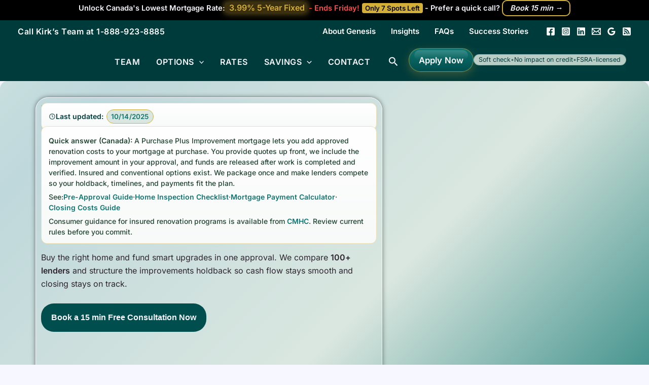

--- FILE ---
content_type: text/html; charset=UTF-8
request_url: https://thegenesisgroup.ca/purchase-plus-improvement/
body_size: 64228
content:
<!DOCTYPE html><html lang="en-CA"><head><script data-no-optimize="1">var litespeed_docref=sessionStorage.getItem("litespeed_docref");litespeed_docref&&(Object.defineProperty(document,"referrer",{get:function(){return litespeed_docref}}),sessionStorage.removeItem("litespeed_docref"));</script> <meta charset="UTF-8"><meta name="viewport" content="width=device-width, initial-scale=1"><link rel="profile" href="https://gmpg.org/xfn/11"><meta name='robots' content='index, follow, max-image-preview:large, max-snippet:-1, max-video-preview:-1' /><style>img:is([sizes="auto" i], [sizes^="auto," i]) { contain-intrinsic-size: 3000px 1500px }</style> <script id="cookie-law-info-gcm-var-js" type="litespeed/javascript">var _ckyGcm={"status":!0,"default_settings":[{"analytics":"denied","advertisement":"denied","functional":"denied","necessary":"granted","ad_user_data":"denied","ad_personalization":"denied","regions":"All"}],"wait_for_update":2000,"url_passthrough":!1,"ads_data_redaction":!1}</script> <script id="cookie-law-info-gcm-js" type="litespeed/javascript" data-src="https://thegenesisgroup.ca/wp-content/plugins/cookie-law-info/lite/frontend/js/gcm.min.js"></script> <script id="cookieyes" type="litespeed/javascript" data-src="https://cdn-cookieyes.com/client_data/2dfe480554a02186bd21da84/script.js"></script> <title>Purchase Plus Improvement Mortgage in Canada | Buy and Renovate in One Approval</title><meta name="description" content="Add renovation costs to your mortgage at purchase with a Purchase Plus Improvement program. We compare 100+ lenders, align quotes to policy, and coordinate holdback release so upgrades finish on time. Apply online in minutes." /><link rel="canonical" href="https://thegenesisgroup.ca/purchase-plus-improvement/" /><meta property="og:locale" content="en_US" /><meta property="og:type" content="article" /><meta property="og:title" content="Purchase Plus Improvement Mortgage in Canada | Buy and Renovate in One Approval" /><meta property="og:description" content="Add renovation costs to your mortgage at purchase with a Purchase Plus Improvement program. We compare 100+ lenders, align quotes to policy, and coordinate holdback release so upgrades finish on time. Apply online in minutes." /><meta property="og:url" content="https://thegenesisgroup.ca/purchase-plus-improvement/" /><meta property="og:site_name" content="Genesis Group" /><meta property="article:publisher" content="https://www.facebook.com/genesisgroupltd/" /><meta property="article:modified_time" content="2025-10-14T18:42:02+00:00" /><meta property="og:image" content="https://thegenesisgroup.ca/wp-content/uploads/2025/10/Purchase-Plus-Improvement-The-Genesis-Group.jpg" /><meta property="og:image:width" content="1024" /><meta property="og:image:height" content="1536" /><meta property="og:image:type" content="image/jpeg" /><meta name="twitter:card" content="summary_large_image" /><meta name="twitter:label1" content="Est. reading time" /><meta name="twitter:data1" content="28 minutes" /> <script type="application/ld+json" class="yoast-schema-graph">{"@context":"https://schema.org","@graph":[{"@type":"WebPage","@id":"https://thegenesisgroup.ca/purchase-plus-improvement/","url":"https://thegenesisgroup.ca/purchase-plus-improvement/","name":"Purchase Plus Improvement Mortgage in Canada | Buy and Renovate in One Approval","isPartOf":{"@id":"https://thegenesisgroup.ca/#website"},"primaryImageOfPage":{"@id":"https://thegenesisgroup.ca/purchase-plus-improvement/#primaryimage"},"image":{"@id":"https://thegenesisgroup.ca/purchase-plus-improvement/#primaryimage"},"thumbnailUrl":"https://thegenesisgroup.ca/wp-content/uploads/2025/10/Purchase-Plus-Improvement-The-Genesis-Group.jpg","datePublished":"2023-03-17T19:58:01+00:00","dateModified":"2025-10-14T18:42:02+00:00","description":"Add renovation costs to your mortgage at purchase with a Purchase Plus Improvement program. We compare 100+ lenders, align quotes to policy, and coordinate holdback release so upgrades finish on time. Apply online in minutes.","breadcrumb":{"@id":"https://thegenesisgroup.ca/purchase-plus-improvement/#breadcrumb"},"inLanguage":"en-CA","potentialAction":[{"@type":"ReadAction","target":["https://thegenesisgroup.ca/purchase-plus-improvement/"]}]},{"@type":"ImageObject","inLanguage":"en-CA","@id":"https://thegenesisgroup.ca/purchase-plus-improvement/#primaryimage","url":"https://thegenesisgroup.ca/wp-content/uploads/2025/10/Purchase-Plus-Improvement-The-Genesis-Group.jpg","contentUrl":"https://thegenesisgroup.ca/wp-content/uploads/2025/10/Purchase-Plus-Improvement-The-Genesis-Group.jpg","width":1024,"height":1536,"caption":"Purchase Plus Improvement - The Genesis Group"},{"@type":"BreadcrumbList","@id":"https://thegenesisgroup.ca/purchase-plus-improvement/#breadcrumb","itemListElement":[{"@type":"ListItem","position":1,"name":"Home","item":"https://thegenesisgroup.ca/"},{"@type":"ListItem","position":2,"name":"Purchase Plus Improvement Mortgage in Canada | Buy and Renovate in One Approval"}]},{"@type":"WebSite","@id":"https://thegenesisgroup.ca/#website","url":"https://thegenesisgroup.ca/","name":"Genesis Group","description":"Experience Financial Freedom","publisher":{"@id":"https://thegenesisgroup.ca/#organization"},"alternateName":"The Genesis Group","potentialAction":[{"@type":"SearchAction","target":{"@type":"EntryPoint","urlTemplate":"https://thegenesisgroup.ca/?s={search_term_string}"},"query-input":{"@type":"PropertyValueSpecification","valueRequired":true,"valueName":"search_term_string"}}],"inLanguage":"en-CA"},{"@type":"Organization","@id":"https://thegenesisgroup.ca/#organization","name":"The Genesis Group","alternateName":"Genesis Group","url":"https://thegenesisgroup.ca/","logo":{"@type":"ImageObject","inLanguage":"en-CA","@id":"https://thegenesisgroup.ca/#/schema/logo/image/","url":"https://thegenesisgroup.ca/wp-content/uploads/2025/01/Genesis-white-logo-cropped-The-Genesis-Group-1.png","contentUrl":"https://thegenesisgroup.ca/wp-content/uploads/2025/01/Genesis-white-logo-cropped-The-Genesis-Group-1.png","width":215,"height":138,"caption":"The Genesis Group"},"image":{"@id":"https://thegenesisgroup.ca/#/schema/logo/image/"},"sameAs":["https://www.facebook.com/genesisgroupltd/","https://www.instagram.com/thegenesisgroup/?hl=en","https://www.linkedin.com/company/the-genesis-group-canada"]}]}</script> <link rel='dns-prefetch' href='//www.googletagmanager.com' /><link rel='preconnect' href='https://cdn.jsdelivr.net' /><link rel='preconnect' href='https://brand.thegenesisgroup.ca' /><link rel="alternate" type="application/rss+xml" title="Genesis Group &raquo; Feed" href="https://thegenesisgroup.ca/feed/" /><link rel="alternate" type="application/rss+xml" title="Genesis Group &raquo; Comments Feed" href="https://thegenesisgroup.ca/comments/feed/" /><link id='omgf-preload-0' rel='preload' href='//thegenesisgroup.ca/wp-content/uploads/omgf/gg-fonts-mod-fin6s/inter-normal-latin-ext.woff2?ver=1759270455' as='font' type='font/woff2' crossorigin /><link id='omgf-preload-1' rel='preload' href='//thegenesisgroup.ca/wp-content/uploads/omgf/gg-fonts-mod-fin6s/inter-normal-latin.woff2?ver=1759270455' as='font' type='font/woff2' crossorigin /><link id='omgf-preload-2' rel='preload' href='//thegenesisgroup.ca/wp-content/uploads/omgf/gg-fonts-mod-fin6s/playfair-display-normal-latin-ext.woff2?ver=1759270455' as='font' type='font/woff2' crossorigin /><link id='omgf-preload-3' rel='preload' href='//thegenesisgroup.ca/wp-content/uploads/omgf/gg-fonts-mod-fin6s/playfair-display-normal-latin.woff2?ver=1759270455' as='font' type='font/woff2' crossorigin /><link data-optimized="1" rel='stylesheet' id='astra-theme-css-css' href='https://thegenesisgroup.ca/wp-content/litespeed/css/b4008e66bbd5256786aec103488aecc0.css?ver=8cf1f' media='all' /><style id='astra-theme-css-inline-css'>:root{--ast-post-nav-space:0;--ast-container-default-xlg-padding:3em;--ast-container-default-lg-padding:3em;--ast-container-default-slg-padding:2em;--ast-container-default-md-padding:3em;--ast-container-default-sm-padding:3em;--ast-container-default-xs-padding:2.4em;--ast-container-default-xxs-padding:1.8em;--ast-code-block-background:#ECEFF3;--ast-comment-inputs-background:#F9FAFB;--ast-normal-container-width:1200px;--ast-narrow-container-width:750px;--ast-blog-title-font-weight:normal;--ast-blog-meta-weight:inherit;--ast-global-color-primary:var(--ast-global-color-5);--ast-global-color-secondary:var(--ast-global-color-4);--ast-global-color-alternate-background:var(--ast-global-color-7);--ast-global-color-subtle-background:var(--ast-global-color-6);--ast-bg-style-guide:var( --ast-global-color-secondary,--ast-global-color-5 );--ast-shadow-style-guide:0px 0px 4px 0 #00000057;--ast-global-dark-bg-style:#fff;--ast-global-dark-lfs:#fbfbfb;--ast-widget-bg-color:#fafafa;--ast-wc-container-head-bg-color:#fbfbfb;--ast-title-layout-bg:#eeeeee;--ast-search-border-color:#e7e7e7;--ast-lifter-hover-bg:#e6e6e6;--ast-gallery-block-color:#000;--srfm-color-input-label:var(--ast-global-color-2);}html{font-size:100%;}a{color:#ffffff;}a:hover,a:focus{color:var(--ast-global-color-6);}body,button,input,select,textarea,.ast-button,.ast-custom-button{font-family:'Inter',sans-serif;font-weight:400;font-size:16px;font-size:1rem;line-height:var(--ast-body-line-height,1.65em);}blockquote{color:var(--ast-global-color-3);}h1,h2,h3,h4,h5,h6,.entry-content :where(h1,h2,h3,h4,h5,h6),.site-title,.site-title a{font-family:'Playfair Display',serif;font-weight:700;}.ast-site-identity .site-title a{color:var(--ast-global-color-2);}.site-title{font-size:26px;font-size:1.625rem;display:none;}header .custom-logo-link img{max-width:70px;width:70px;}.astra-logo-svg{width:70px;}.site-header .site-description{font-size:15px;font-size:0.9375rem;display:none;}.entry-title{font-size:26px;font-size:1.625rem;}.archive .ast-article-post .ast-article-inner,.blog .ast-article-post .ast-article-inner,.archive .ast-article-post .ast-article-inner:hover,.blog .ast-article-post .ast-article-inner:hover{border-top-left-radius:25px;border-top-right-radius:25px;border-bottom-right-radius:25px;border-bottom-left-radius:25px;overflow:hidden;}h1,.entry-content :where(h1){font-size:54px;font-size:3.375rem;font-weight:700;font-family:'Playfair Display',serif;line-height:1.4em;}h2,.entry-content :where(h2){font-size:42px;font-size:2.625rem;font-weight:700;font-family:'Playfair Display',serif;line-height:1.3em;}h3,.entry-content :where(h3){font-size:32px;font-size:2rem;font-weight:700;font-family:'Playfair Display',serif;line-height:1.3em;}h4,.entry-content :where(h4){font-size:24px;font-size:1.5rem;line-height:1.2em;font-weight:700;font-family:'Playfair Display',serif;}h5,.entry-content :where(h5){font-size:20px;font-size:1.25rem;line-height:1.2em;font-weight:700;font-family:'Playfair Display',serif;}h6,.entry-content :where(h6){font-size:15px;font-size:0.9375rem;line-height:1.25em;font-weight:700;font-family:'Playfair Display',serif;}::selection{background-color:var(--ast-global-color-3);color:#ffffff;}body,h1,h2,h3,h4,h5,h6,.entry-title a,.entry-content :where(h1,h2,h3,h4,h5,h6){color:var(--ast-global-color-3);}.tagcloud a:hover,.tagcloud a:focus,.tagcloud a.current-item{color:#000000;border-color:#ffffff;background-color:#ffffff;}input:focus,input[type="text"]:focus,input[type="email"]:focus,input[type="url"]:focus,input[type="password"]:focus,input[type="reset"]:focus,input[type="search"]:focus,textarea:focus{border-color:#ffffff;}input[type="radio"]:checked,input[type=reset],input[type="checkbox"]:checked,input[type="checkbox"]:hover:checked,input[type="checkbox"]:focus:checked,input[type=range]::-webkit-slider-thumb{border-color:#ffffff;background-color:#ffffff;box-shadow:none;}.site-footer a:hover + .post-count,.site-footer a:focus + .post-count{background:#ffffff;border-color:#ffffff;}.single .nav-links .nav-previous,.single .nav-links .nav-next{color:#ffffff;}.entry-meta,.entry-meta *{line-height:1.45;color:#ffffff;}.entry-meta a:not(.ast-button):hover,.entry-meta a:not(.ast-button):hover *,.entry-meta a:not(.ast-button):focus,.entry-meta a:not(.ast-button):focus *,.page-links > .page-link,.page-links .page-link:hover,.post-navigation a:hover{color:var(--ast-global-color-6);}#cat option,.secondary .calendar_wrap thead a,.secondary .calendar_wrap thead a:visited{color:#ffffff;}.secondary .calendar_wrap #today,.ast-progress-val span{background:#ffffff;}.secondary a:hover + .post-count,.secondary a:focus + .post-count{background:#ffffff;border-color:#ffffff;}.calendar_wrap #today > a{color:#000000;}.page-links .page-link,.single .post-navigation a{color:#ffffff;}.ast-search-menu-icon .search-form button.search-submit{padding:0 4px;}.ast-search-menu-icon form.search-form{padding-right:0;}.ast-search-menu-icon.slide-search input.search-field{width:0;}.ast-header-search .ast-search-menu-icon.ast-dropdown-active .search-form,.ast-header-search .ast-search-menu-icon.ast-dropdown-active .search-field:focus{transition:all 0.2s;}.search-form input.search-field:focus{outline:none;}.ast-blog-layout-6-grid .ast-article-inner .post-thumb::after{content:"";position:absolute;top:0;right:0;bottom:0;left:0;background-color:var(--ast-global-color-0);;}.ast-archive-title{color:var(--ast-global-color-0);}.widget-title,.widget .wp-block-heading{font-size:22px;font-size:1.375rem;color:var(--ast-global-color-0);}.ast-search-menu-icon.slide-search a:focus-visible:focus-visible,.astra-search-icon:focus-visible,#close:focus-visible,a:focus-visible,.ast-menu-toggle:focus-visible,.site .skip-link:focus-visible,.wp-block-loginout input:focus-visible,.wp-block-search.wp-block-search__button-inside .wp-block-search__inside-wrapper,.ast-header-navigation-arrow:focus-visible,.ast-orders-table__row .ast-orders-table__cell:focus-visible,a#ast-apply-coupon:focus-visible,#ast-apply-coupon:focus-visible,#close:focus-visible,.button.search-submit:focus-visible,#search_submit:focus,.normal-search:focus-visible,.ast-header-account-wrap:focus-visible,.astra-cart-drawer-close:focus,.ast-single-variation:focus,.ast-button:focus,.ast-builder-button-wrap:has(.ast-custom-button-link:focus),.ast-builder-button-wrap .ast-custom-button-link:focus{outline-style:dotted;outline-color:inherit;outline-width:thin;}input:focus,input[type="text"]:focus,input[type="email"]:focus,input[type="url"]:focus,input[type="password"]:focus,input[type="reset"]:focus,input[type="search"]:focus,input[type="number"]:focus,textarea:focus,.wp-block-search__input:focus,[data-section="section-header-mobile-trigger"] .ast-button-wrap .ast-mobile-menu-trigger-minimal:focus,.ast-mobile-popup-drawer.active .menu-toggle-close:focus,#ast-scroll-top:focus,#coupon_code:focus,#ast-coupon-code:focus{border-style:dotted;border-color:inherit;border-width:thin;}input{outline:none;}.ast-logo-title-inline .site-logo-img{padding-right:1em;}.site-logo-img img{ transition:all 0.2s linear;}body .ast-oembed-container *{position:absolute;top:0;width:100%;height:100%;left:0;}body .wp-block-embed-pocket-casts .ast-oembed-container *{position:unset;}.ast-single-post-featured-section + article {margin-top: 2em;}.site-content .ast-single-post-featured-section img {width: 100%;overflow: hidden;object-fit: cover;}.site > .ast-single-related-posts-container {margin-top: 0;}@media (min-width: 922px) {.ast-desktop .ast-container--narrow {max-width: var(--ast-narrow-container-width);margin: 0 auto;}}.ast-page-builder-template .hentry {margin: 0;}.ast-page-builder-template .site-content > .ast-container {max-width: 100%;padding: 0;}.ast-page-builder-template .site .site-content #primary {padding: 0;margin: 0;}.ast-page-builder-template .no-results {text-align: center;margin: 4em auto;}.ast-page-builder-template .ast-pagination {padding: 2em;}.ast-page-builder-template .entry-header.ast-no-title.ast-no-thumbnail {margin-top: 0;}.ast-page-builder-template .entry-header.ast-header-without-markup {margin-top: 0;margin-bottom: 0;}.ast-page-builder-template .entry-header.ast-no-title.ast-no-meta {margin-bottom: 0;}.ast-page-builder-template.single .post-navigation {padding-bottom: 2em;}.ast-page-builder-template.single-post .site-content > .ast-container {max-width: 100%;}.ast-page-builder-template .entry-header {margin-top: 2em;margin-left: auto;margin-right: auto;}.ast-page-builder-template .ast-archive-description {margin: 2em auto 0;padding-left: 20px;padding-right: 20px;}.ast-page-builder-template .ast-row {margin-left: 0;margin-right: 0;}.single.ast-page-builder-template .entry-header + .entry-content,.single.ast-page-builder-template .ast-single-entry-banner + .site-content article .entry-content {margin-bottom: 2em;}@media(min-width: 921px) {.ast-page-builder-template.archive.ast-right-sidebar .ast-row article,.ast-page-builder-template.archive.ast-left-sidebar .ast-row article {padding-left: 0;padding-right: 0;}}@media (max-width:921.9px){#ast-desktop-header{display:none;}}@media (min-width:922px){#ast-mobile-header{display:none;}}.wp-block-buttons.aligncenter{justify-content:center;}@media (max-width:921px){.ast-theme-transparent-header #primary,.ast-theme-transparent-header #secondary{padding:0;}}@media (max-width:921px){.ast-plain-container.ast-no-sidebar #primary{padding:0;}}.ast-plain-container.ast-no-sidebar #primary{margin-top:0;margin-bottom:0;}@media (min-width:1200px){.ast-plain-container.ast-no-sidebar #primary{margin-top:60px;margin-bottom:60px;}}.wp-block-button.is-style-outline .wp-block-button__link{border-color:var(--ast-global-color-3);border-top-width:0px;border-right-width:0px;border-bottom-width:0px;border-left-width:0px;}div.wp-block-button.is-style-outline > .wp-block-button__link:not(.has-text-color),div.wp-block-button.wp-block-button__link.is-style-outline:not(.has-text-color){color:var(--ast-global-color-3);}.wp-block-button.is-style-outline .wp-block-button__link:hover,.wp-block-buttons .wp-block-button.is-style-outline .wp-block-button__link:focus,.wp-block-buttons .wp-block-button.is-style-outline > .wp-block-button__link:not(.has-text-color):hover,.wp-block-buttons .wp-block-button.wp-block-button__link.is-style-outline:not(.has-text-color):hover{color:#ffffff;background-color:var(--ast-global-color-6);border-color:var(--ast-global-color-6);}.post-page-numbers.current .page-link,.ast-pagination .page-numbers.current{color:#ffffff;border-color:var(--ast-global-color-3);background-color:var(--ast-global-color-3);}.wp-block-button.is-style-outline .wp-block-button__link{border-top-width:0px;border-right-width:0px;border-bottom-width:0px;border-left-width:0px;}.wp-block-button.is-style-outline .wp-block-button__link.wp-element-button,.ast-outline-button{border-color:var(--ast-global-color-3);font-family:inherit;font-weight:500;font-size:16px;font-size:1rem;line-height:1em;border-top-left-radius:30px;border-top-right-radius:30px;border-bottom-right-radius:30px;border-bottom-left-radius:30px;}.wp-block-buttons .wp-block-button.is-style-outline > .wp-block-button__link:not(.has-text-color),.wp-block-buttons .wp-block-button.wp-block-button__link.is-style-outline:not(.has-text-color),.ast-outline-button{color:var(--ast-global-color-3);}.wp-block-button.is-style-outline .wp-block-button__link:hover,.wp-block-buttons .wp-block-button.is-style-outline .wp-block-button__link:focus,.wp-block-buttons .wp-block-button.is-style-outline > .wp-block-button__link:not(.has-text-color):hover,.wp-block-buttons .wp-block-button.wp-block-button__link.is-style-outline:not(.has-text-color):hover,.ast-outline-button:hover,.ast-outline-button:focus,.wp-block-uagb-buttons-child .uagb-buttons-repeater.ast-outline-button:hover,.wp-block-uagb-buttons-child .uagb-buttons-repeater.ast-outline-button:focus{color:#ffffff;background-color:var(--ast-global-color-6);border-color:var(--ast-global-color-6);}.wp-block-button .wp-block-button__link.wp-element-button.is-style-outline:not(.has-background),.wp-block-button.is-style-outline>.wp-block-button__link.wp-element-button:not(.has-background),.ast-outline-button{background-color:transparent;}.entry-content[data-ast-blocks-layout] > figure{margin-bottom:1em;}h1.widget-title{font-weight:700;}h2.widget-title{font-weight:700;}h3.widget-title{font-weight:700;}.elementor-widget-container .elementor-loop-container .e-loop-item[data-elementor-type="loop-item"]{width:100%;}#page{display:flex;flex-direction:column;min-height:100vh;}.ast-404-layout-1 h1.page-title{color:var(--ast-global-color-2);}.single .post-navigation a{line-height:1em;height:inherit;}.error-404 .page-sub-title{font-size:1.5rem;font-weight:inherit;}.search .site-content .content-area .search-form{margin-bottom:0;}#page .site-content{flex-grow:1;}.widget{margin-bottom:1.25em;}#secondary li{line-height:1.5em;}#secondary .wp-block-group h2{margin-bottom:0.7em;}#secondary h2{font-size:1.7rem;}.ast-separate-container .ast-article-post,.ast-separate-container .ast-article-single,.ast-separate-container .comment-respond{padding:3em;}.ast-separate-container .ast-article-single .ast-article-single{padding:0;}.ast-article-single .wp-block-post-template-is-layout-grid{padding-left:0;}.ast-separate-container .comments-title,.ast-narrow-container .comments-title{padding:1.5em 2em;}.ast-page-builder-template .comment-form-textarea,.ast-comment-formwrap .ast-grid-common-col{padding:0;}.ast-comment-formwrap{padding:0;display:inline-flex;column-gap:20px;width:100%;margin-left:0;margin-right:0;}.comments-area textarea#comment:focus,.comments-area textarea#comment:active,.comments-area .ast-comment-formwrap input[type="text"]:focus,.comments-area .ast-comment-formwrap input[type="text"]:active {box-shadow:none;outline:none;}.archive.ast-page-builder-template .entry-header{margin-top:2em;}.ast-page-builder-template .ast-comment-formwrap{width:100%;}.entry-title{margin-bottom:0.5em;}.ast-archive-description p{font-size:inherit;font-weight:inherit;line-height:inherit;}.ast-separate-container .ast-comment-list li.depth-1,.hentry{margin-bottom:2em;}@media (min-width:921px){.ast-left-sidebar.ast-page-builder-template #secondary,.archive.ast-right-sidebar.ast-page-builder-template .site-main{padding-left:20px;padding-right:20px;}}@media (max-width:544px){.ast-comment-formwrap.ast-row{column-gap:10px;display:inline-block;}#ast-commentform .ast-grid-common-col{position:relative;width:100%;}}@media (min-width:1201px){.ast-separate-container .ast-article-post,.ast-separate-container .ast-article-single,.ast-separate-container .ast-author-box,.ast-separate-container .ast-404-layout-1,.ast-separate-container .no-results{padding:3em;}}@media (max-width:921px){.ast-left-sidebar #content > .ast-container{display:flex;flex-direction:column-reverse;width:100%;}}@media (min-width:922px){.ast-separate-container.ast-right-sidebar #primary,.ast-separate-container.ast-left-sidebar #primary{border:0;}.search-no-results.ast-separate-container #primary{margin-bottom:4em;}}.elementor-widget-button .elementor-button{border-style:solid;text-decoration:none;border-top-width:0px;border-right-width:0px;border-left-width:0px;border-bottom-width:0px;}body .elementor-button.elementor-size-sm,body .elementor-button.elementor-size-xs,body .elementor-button.elementor-size-md,body .elementor-button.elementor-size-lg,body .elementor-button.elementor-size-xl,body .elementor-button{border-top-left-radius:30px;border-top-right-radius:30px;border-bottom-right-radius:30px;border-bottom-left-radius:30px;padding-top:10px;padding-right:20px;padding-bottom:10px;padding-left:20px;}.wp-block-button .wp-block-button__link{color:#ffffff;}.elementor-widget-button .elementor-button{font-weight:500;font-size:16px;font-size:1rem;line-height:1em;}body .elementor-button.elementor-size-sm,body .elementor-button.elementor-size-xs,body .elementor-button.elementor-size-md,body .elementor-button.elementor-size-lg,body .elementor-button.elementor-size-xl,body .elementor-button{font-size:16px;font-size:1rem;}.wp-block-button .wp-block-button__link:hover,.wp-block-button .wp-block-button__link:focus{color:#ffffff;background-color:var(--ast-global-color-6);border-color:var(--ast-global-color-6);}.elementor-widget-heading h1.elementor-heading-title{line-height:1.4em;}.elementor-widget-heading h2.elementor-heading-title{line-height:1.3em;}.elementor-widget-heading h3.elementor-heading-title{line-height:1.3em;}.elementor-widget-heading h4.elementor-heading-title{line-height:1.2em;}.elementor-widget-heading h5.elementor-heading-title{line-height:1.2em;}.elementor-widget-heading h6.elementor-heading-title{line-height:1.25em;}.wp-block-button .wp-block-button__link,.wp-block-search .wp-block-search__button,body .wp-block-file .wp-block-file__button{border-style:solid;border-top-width:0px;border-right-width:0px;border-left-width:0px;border-bottom-width:0px;border-color:var(--ast-global-color-3);background-color:var(--ast-global-color-3);color:#ffffff;font-family:inherit;font-weight:500;line-height:1em;font-size:16px;font-size:1rem;border-top-left-radius:30px;border-top-right-radius:30px;border-bottom-right-radius:30px;border-bottom-left-radius:30px;padding-top:10px;padding-right:20px;padding-bottom:10px;padding-left:20px;}.menu-toggle,button,.ast-button,.ast-custom-button,.button,input#submit,input[type="button"],input[type="submit"],input[type="reset"],form[CLASS*="wp-block-search__"].wp-block-search .wp-block-search__inside-wrapper .wp-block-search__button,body .wp-block-file .wp-block-file__button,.search .search-submit{border-style:solid;border-top-width:0px;border-right-width:0px;border-left-width:0px;border-bottom-width:0px;color:#ffffff;border-color:var(--ast-global-color-3);background-color:var(--ast-global-color-3);padding-top:10px;padding-right:20px;padding-bottom:10px;padding-left:20px;font-family:inherit;font-weight:500;font-size:16px;font-size:1rem;line-height:1em;border-top-left-radius:30px;border-top-right-radius:30px;border-bottom-right-radius:30px;border-bottom-left-radius:30px;}button:focus,.menu-toggle:hover,button:hover,.ast-button:hover,.ast-custom-button:hover .button:hover,.ast-custom-button:hover ,input[type=reset]:hover,input[type=reset]:focus,input#submit:hover,input#submit:focus,input[type="button"]:hover,input[type="button"]:focus,input[type="submit"]:hover,input[type="submit"]:focus,form[CLASS*="wp-block-search__"].wp-block-search .wp-block-search__inside-wrapper .wp-block-search__button:hover,form[CLASS*="wp-block-search__"].wp-block-search .wp-block-search__inside-wrapper .wp-block-search__button:focus,body .wp-block-file .wp-block-file__button:hover,body .wp-block-file .wp-block-file__button:focus{color:#ffffff;background-color:var(--ast-global-color-6);border-color:var(--ast-global-color-6);}form[CLASS*="wp-block-search__"].wp-block-search .wp-block-search__inside-wrapper .wp-block-search__button.has-icon{padding-top:calc(10px - 3px);padding-right:calc(20px - 3px);padding-bottom:calc(10px - 3px);padding-left:calc(20px - 3px);}@media (max-width:921px){.ast-mobile-header-stack .main-header-bar .ast-search-menu-icon{display:inline-block;}.ast-header-break-point.ast-header-custom-item-outside .ast-mobile-header-stack .main-header-bar .ast-search-icon{margin:0;}.ast-comment-avatar-wrap img{max-width:2.5em;}.ast-comment-meta{padding:0 1.8888em 1.3333em;}.ast-separate-container .ast-comment-list li.depth-1{padding:1.5em 2.14em;}.ast-separate-container .comment-respond{padding:2em 2.14em;}}@media (min-width:544px){.ast-container{max-width:100%;}}@media (max-width:544px){.ast-separate-container .ast-article-post,.ast-separate-container .ast-article-single,.ast-separate-container .comments-title,.ast-separate-container .ast-archive-description{padding:1.5em 1em;}.ast-separate-container #content .ast-container{padding-left:0.54em;padding-right:0.54em;}.ast-separate-container .ast-comment-list .bypostauthor{padding:.5em;}.ast-search-menu-icon.ast-dropdown-active .search-field{width:170px;}} #ast-mobile-header .ast-site-header-cart-li a{pointer-events:none;}@media (min-width:545px){.ast-page-builder-template .comments-area,.single.ast-page-builder-template .entry-header,.single.ast-page-builder-template .post-navigation,.single.ast-page-builder-template .ast-single-related-posts-container{max-width:1240px;margin-left:auto;margin-right:auto;}}.ast-separate-container{background-color:var(--ast-global-color-4);background-image:none;}@media (max-width:921px){.widget-title{font-size:22px;font-size:1.375rem;}body,button,input,select,textarea,.ast-button,.ast-custom-button{font-size:16px;font-size:1rem;}#secondary,#secondary button,#secondary input,#secondary select,#secondary textarea{font-size:16px;font-size:1rem;}.site-title{display:none;}.site-header .site-description{display:none;}h1,.entry-content :where(h1){font-size:45px;}h2,.entry-content :where(h2){font-size:32px;}h3,.entry-content :where(h3){font-size:28px;}h4,.entry-content :where(h4){font-size:22px;font-size:1.375rem;}h5,.entry-content :where(h5){font-size:18px;font-size:1.125rem;}h6,.entry-content :where(h6){font-size:15px;font-size:0.9375rem;}}@media (max-width:544px){.widget-title{font-size:22px;font-size:1.375rem;}body,button,input,select,textarea,.ast-button,.ast-custom-button{font-size:16px;font-size:1rem;}#secondary,#secondary button,#secondary input,#secondary select,#secondary textarea{font-size:16px;font-size:1rem;}.site-title{display:none;}.site-header .site-description{display:none;}.archive .ast-article-post,.ast-article-post .post-thumb-img-content,.ast-blog-layout-6-grid .ast-article-inner .post-thumb::after,.blog .ast-article-post{border-top-left-radius:25px;border-top-right-radius:25px;border-bottom-right-radius:25px;border-bottom-left-radius:25px;}h1,.entry-content :where(h1){font-size:32px;}h2,.entry-content :where(h2){font-size:28px;}h3,.entry-content :where(h3){font-size:22px;}h4,.entry-content :where(h4){font-size:20px;font-size:1.25rem;}h5,.entry-content :where(h5){font-size:17px;font-size:1.0625rem;}h6,.entry-content :where(h6){font-size:15px;font-size:0.9375rem;}header .custom-logo-link img,.ast-header-break-point .site-branding img,.ast-header-break-point .custom-logo-link img{max-width:55px;width:55px;}.astra-logo-svg{width:55px;}.ast-header-break-point .site-logo-img .custom-mobile-logo-link img{max-width:55px;}}@media (max-width:544px){html{font-size:100%;}}@media (min-width:922px){.ast-container{max-width:1240px;}}@media (min-width:922px){.site-content .ast-container{display:flex;}}@media (max-width:921px){.site-content .ast-container{flex-direction:column;}}@media (min-width:922px){.main-header-menu .sub-menu .menu-item.ast-left-align-sub-menu:hover > .sub-menu,.main-header-menu .sub-menu .menu-item.ast-left-align-sub-menu.focus > .sub-menu{margin-left:-0px;}}.site .comments-area{padding-bottom:3em;}.footer-widget-area[data-section^="section-fb-html-"] .ast-builder-html-element{text-align:center;}.wp-block-file {display: flex;align-items: center;flex-wrap: wrap;justify-content: space-between;}.wp-block-pullquote {border: none;}.wp-block-pullquote blockquote::before {content: "\201D";font-family: "Helvetica",sans-serif;display: flex;transform: rotate( 180deg );font-size: 6rem;font-style: normal;line-height: 1;font-weight: bold;align-items: center;justify-content: center;}.has-text-align-right > blockquote::before {justify-content: flex-start;}.has-text-align-left > blockquote::before {justify-content: flex-end;}figure.wp-block-pullquote.is-style-solid-color blockquote {max-width: 100%;text-align: inherit;}:root {--wp--custom--ast-default-block-top-padding: 3em;--wp--custom--ast-default-block-right-padding: 3em;--wp--custom--ast-default-block-bottom-padding: 3em;--wp--custom--ast-default-block-left-padding: 3em;--wp--custom--ast-container-width: 1200px;--wp--custom--ast-content-width-size: 1200px;--wp--custom--ast-wide-width-size: calc(1200px + var(--wp--custom--ast-default-block-left-padding) + var(--wp--custom--ast-default-block-right-padding));}.ast-narrow-container {--wp--custom--ast-content-width-size: 750px;--wp--custom--ast-wide-width-size: 750px;}@media(max-width: 921px) {:root {--wp--custom--ast-default-block-top-padding: 3em;--wp--custom--ast-default-block-right-padding: 2em;--wp--custom--ast-default-block-bottom-padding: 3em;--wp--custom--ast-default-block-left-padding: 2em;}}@media(max-width: 544px) {:root {--wp--custom--ast-default-block-top-padding: 3em;--wp--custom--ast-default-block-right-padding: 1.5em;--wp--custom--ast-default-block-bottom-padding: 3em;--wp--custom--ast-default-block-left-padding: 1.5em;}}.entry-content > .wp-block-group,.entry-content > .wp-block-cover,.entry-content > .wp-block-columns {padding-top: var(--wp--custom--ast-default-block-top-padding);padding-right: var(--wp--custom--ast-default-block-right-padding);padding-bottom: var(--wp--custom--ast-default-block-bottom-padding);padding-left: var(--wp--custom--ast-default-block-left-padding);}.ast-plain-container.ast-no-sidebar .entry-content > .alignfull,.ast-page-builder-template .ast-no-sidebar .entry-content > .alignfull {margin-left: calc( -50vw + 50%);margin-right: calc( -50vw + 50%);max-width: 100vw;width: 100vw;}.ast-plain-container.ast-no-sidebar .entry-content .alignfull .alignfull,.ast-page-builder-template.ast-no-sidebar .entry-content .alignfull .alignfull,.ast-plain-container.ast-no-sidebar .entry-content .alignfull .alignwide,.ast-page-builder-template.ast-no-sidebar .entry-content .alignfull .alignwide,.ast-plain-container.ast-no-sidebar .entry-content .alignwide .alignfull,.ast-page-builder-template.ast-no-sidebar .entry-content .alignwide .alignfull,.ast-plain-container.ast-no-sidebar .entry-content .alignwide .alignwide,.ast-page-builder-template.ast-no-sidebar .entry-content .alignwide .alignwide,.ast-plain-container.ast-no-sidebar .entry-content .wp-block-column .alignfull,.ast-page-builder-template.ast-no-sidebar .entry-content .wp-block-column .alignfull,.ast-plain-container.ast-no-sidebar .entry-content .wp-block-column .alignwide,.ast-page-builder-template.ast-no-sidebar .entry-content .wp-block-column .alignwide {margin-left: auto;margin-right: auto;width: 100%;}[data-ast-blocks-layout] .wp-block-separator:not(.is-style-dots) {height: 0;}[data-ast-blocks-layout] .wp-block-separator {margin: 20px auto;}[data-ast-blocks-layout] .wp-block-separator:not(.is-style-wide):not(.is-style-dots) {max-width: 100px;}[data-ast-blocks-layout] .wp-block-separator.has-background {padding: 0;}.entry-content[data-ast-blocks-layout] > * {max-width: var(--wp--custom--ast-content-width-size);margin-left: auto;margin-right: auto;}.entry-content[data-ast-blocks-layout] > .alignwide {max-width: var(--wp--custom--ast-wide-width-size);}.entry-content[data-ast-blocks-layout] .alignfull {max-width: none;}.entry-content .wp-block-columns {margin-bottom: 0;}blockquote {margin: 1.5em;border-color: rgba(0,0,0,0.05);}.wp-block-quote:not(.has-text-align-right):not(.has-text-align-center) {border-left: 5px solid rgba(0,0,0,0.05);}.has-text-align-right > blockquote,blockquote.has-text-align-right {border-right: 5px solid rgba(0,0,0,0.05);}.has-text-align-left > blockquote,blockquote.has-text-align-left {border-left: 5px solid rgba(0,0,0,0.05);}.wp-block-site-tagline,.wp-block-latest-posts .read-more {margin-top: 15px;}.wp-block-loginout p label {display: block;}.wp-block-loginout p:not(.login-remember):not(.login-submit) input {width: 100%;}.wp-block-loginout input:focus {border-color: transparent;}.wp-block-loginout input:focus {outline: thin dotted;}.entry-content .wp-block-media-text .wp-block-media-text__content {padding: 0 0 0 8%;}.entry-content .wp-block-media-text.has-media-on-the-right .wp-block-media-text__content {padding: 0 8% 0 0;}.entry-content .wp-block-media-text.has-background .wp-block-media-text__content {padding: 8%;}.entry-content .wp-block-cover:not([class*="background-color"]):not(.has-text-color.has-link-color) .wp-block-cover__inner-container,.entry-content .wp-block-cover:not([class*="background-color"]) .wp-block-cover-image-text,.entry-content .wp-block-cover:not([class*="background-color"]) .wp-block-cover-text,.entry-content .wp-block-cover-image:not([class*="background-color"]) .wp-block-cover__inner-container,.entry-content .wp-block-cover-image:not([class*="background-color"]) .wp-block-cover-image-text,.entry-content .wp-block-cover-image:not([class*="background-color"]) .wp-block-cover-text {color: var(--ast-global-color-primary,var(--ast-global-color-5));}.wp-block-loginout .login-remember input {width: 1.1rem;height: 1.1rem;margin: 0 5px 4px 0;vertical-align: middle;}.wp-block-latest-posts > li > *:first-child,.wp-block-latest-posts:not(.is-grid) > li:first-child {margin-top: 0;}.entry-content > .wp-block-buttons,.entry-content > .wp-block-uagb-buttons {margin-bottom: 1.5em;}.wp-block-search__inside-wrapper .wp-block-search__input {padding: 0 10px;color: var(--ast-global-color-3);background: var(--ast-global-color-primary,var(--ast-global-color-5));border-color: var(--ast-border-color);}.wp-block-latest-posts .read-more {margin-bottom: 1.5em;}.wp-block-search__no-button .wp-block-search__inside-wrapper .wp-block-search__input {padding-top: 5px;padding-bottom: 5px;}.wp-block-latest-posts .wp-block-latest-posts__post-date,.wp-block-latest-posts .wp-block-latest-posts__post-author {font-size: 1rem;}.wp-block-latest-posts > li > *,.wp-block-latest-posts:not(.is-grid) > li {margin-top: 12px;margin-bottom: 12px;}.ast-page-builder-template .entry-content[data-ast-blocks-layout] > .alignwide:where(:not(.uagb-is-root-container):not(.spectra-is-root-container)) > * {max-width: var(--wp--custom--ast-wide-width-size);}.ast-page-builder-template .entry-content[data-ast-blocks-layout] > .inherit-container-width > *,.ast-page-builder-template .entry-content[data-ast-blocks-layout] > *:not(.wp-block-group):where(:not(.uagb-is-root-container):not(.spectra-is-root-container)) > *,.entry-content[data-ast-blocks-layout] > .wp-block-cover .wp-block-cover__inner-container {max-width: var(--wp--custom--ast-content-width-size) ;margin-left: auto;margin-right: auto;}.ast-page-builder-template .entry-content[data-ast-blocks-layout] > *,.ast-page-builder-template .entry-content[data-ast-blocks-layout] > .alignfull:where(:not(.wp-block-group):not(.uagb-is-root-container):not(.spectra-is-root-container)) > * {max-width: none;}.entry-content[data-ast-blocks-layout] .wp-block-cover:not(.alignleft):not(.alignright) {width: auto;}@media(max-width: 1200px) {.ast-separate-container .entry-content > .alignfull,.ast-separate-container .entry-content[data-ast-blocks-layout] > .alignwide,.ast-plain-container .entry-content[data-ast-blocks-layout] > .alignwide,.ast-plain-container .entry-content .alignfull {margin-left: calc(-1 * min(var(--ast-container-default-xlg-padding),20px)) ;margin-right: calc(-1 * min(var(--ast-container-default-xlg-padding),20px));}}@media(min-width: 1201px) {.ast-separate-container .entry-content > .alignfull {margin-left: calc(-1 * var(--ast-container-default-xlg-padding) );margin-right: calc(-1 * var(--ast-container-default-xlg-padding) );}.ast-separate-container .entry-content[data-ast-blocks-layout] > .alignwide,.ast-plain-container .entry-content[data-ast-blocks-layout] > .alignwide {margin-left: calc(-1 * var(--wp--custom--ast-default-block-left-padding) );margin-right: calc(-1 * var(--wp--custom--ast-default-block-right-padding) );}}@media(min-width: 921px) {.ast-separate-container .entry-content .wp-block-group.alignwide:not(.inherit-container-width) > :where(:not(.alignleft):not(.alignright)),.ast-plain-container .entry-content .wp-block-group.alignwide:not(.inherit-container-width) > :where(:not(.alignleft):not(.alignright)) {max-width: calc( var(--wp--custom--ast-content-width-size) + 80px );}.ast-plain-container.ast-right-sidebar .entry-content[data-ast-blocks-layout] .alignfull,.ast-plain-container.ast-left-sidebar .entry-content[data-ast-blocks-layout] .alignfull {margin-left: -60px;margin-right: -60px;}}@media(min-width: 544px) {.entry-content > .alignleft {margin-right: 20px;}.entry-content > .alignright {margin-left: 20px;}}@media (max-width:544px){.wp-block-columns .wp-block-column:not(:last-child){margin-bottom:20px;}.wp-block-latest-posts{margin:0;}}@media( max-width: 600px ) {.entry-content .wp-block-media-text .wp-block-media-text__content,.entry-content .wp-block-media-text.has-media-on-the-right .wp-block-media-text__content {padding: 8% 0 0;}.entry-content .wp-block-media-text.has-background .wp-block-media-text__content {padding: 8%;}}.ast-page-builder-template .entry-header {padding-left: 0;}.ast-narrow-container .site-content .wp-block-uagb-image--align-full .wp-block-uagb-image__figure {max-width: 100%;margin-left: auto;margin-right: auto;}.entry-content ul,.entry-content ol {padding: revert;margin: revert;}:root .has-ast-global-color-0-color{color:var(--ast-global-color-0);}:root .has-ast-global-color-0-background-color{background-color:var(--ast-global-color-0);}:root .wp-block-button .has-ast-global-color-0-color{color:var(--ast-global-color-0);}:root .wp-block-button .has-ast-global-color-0-background-color{background-color:var(--ast-global-color-0);}:root .has-ast-global-color-1-color{color:var(--ast-global-color-1);}:root .has-ast-global-color-1-background-color{background-color:var(--ast-global-color-1);}:root .wp-block-button .has-ast-global-color-1-color{color:var(--ast-global-color-1);}:root .wp-block-button .has-ast-global-color-1-background-color{background-color:var(--ast-global-color-1);}:root .has-ast-global-color-2-color{color:var(--ast-global-color-2);}:root .has-ast-global-color-2-background-color{background-color:var(--ast-global-color-2);}:root .wp-block-button .has-ast-global-color-2-color{color:var(--ast-global-color-2);}:root .wp-block-button .has-ast-global-color-2-background-color{background-color:var(--ast-global-color-2);}:root .has-ast-global-color-3-color{color:var(--ast-global-color-3);}:root .has-ast-global-color-3-background-color{background-color:var(--ast-global-color-3);}:root .wp-block-button .has-ast-global-color-3-color{color:var(--ast-global-color-3);}:root .wp-block-button .has-ast-global-color-3-background-color{background-color:var(--ast-global-color-3);}:root .has-ast-global-color-4-color{color:var(--ast-global-color-4);}:root .has-ast-global-color-4-background-color{background-color:var(--ast-global-color-4);}:root .wp-block-button .has-ast-global-color-4-color{color:var(--ast-global-color-4);}:root .wp-block-button .has-ast-global-color-4-background-color{background-color:var(--ast-global-color-4);}:root .has-ast-global-color-5-color{color:var(--ast-global-color-5);}:root .has-ast-global-color-5-background-color{background-color:var(--ast-global-color-5);}:root .wp-block-button .has-ast-global-color-5-color{color:var(--ast-global-color-5);}:root .wp-block-button .has-ast-global-color-5-background-color{background-color:var(--ast-global-color-5);}:root .has-ast-global-color-6-color{color:var(--ast-global-color-6);}:root .has-ast-global-color-6-background-color{background-color:var(--ast-global-color-6);}:root .wp-block-button .has-ast-global-color-6-color{color:var(--ast-global-color-6);}:root .wp-block-button .has-ast-global-color-6-background-color{background-color:var(--ast-global-color-6);}:root .has-ast-global-color-7-color{color:var(--ast-global-color-7);}:root .has-ast-global-color-7-background-color{background-color:var(--ast-global-color-7);}:root .wp-block-button .has-ast-global-color-7-color{color:var(--ast-global-color-7);}:root .wp-block-button .has-ast-global-color-7-background-color{background-color:var(--ast-global-color-7);}:root .has-ast-global-color-8-color{color:var(--ast-global-color-8);}:root .has-ast-global-color-8-background-color{background-color:var(--ast-global-color-8);}:root .wp-block-button .has-ast-global-color-8-color{color:var(--ast-global-color-8);}:root .wp-block-button .has-ast-global-color-8-background-color{background-color:var(--ast-global-color-8);}:root{--ast-global-color-0:#014e4e;--ast-global-color-1:#023232;--ast-global-color-2:#000000;--ast-global-color-3:#0f7570;--ast-global-color-4:#f7f7ff;--ast-global-color-5:#b38d97;--ast-global-color-6:#dae7e0;--ast-global-color-7:#003b3b;--ast-global-color-8:#d4af37;}:root {--ast-border-color : var(--ast-global-color-0);}.ast-archive-entry-banner {-js-display: flex;display: flex;flex-direction: column;justify-content: center;text-align: center;position: relative;background: var(--ast-title-layout-bg);}.ast-archive-entry-banner[data-banner-width-type="custom"] {margin: 0 auto;width: 100%;}.ast-archive-entry-banner[data-banner-layout="layout-1"] {background: inherit;padding: 20px 0;text-align: left;}body.archive .ast-archive-description{max-width:1200px;width:100%;text-align:left;padding-top:3em;padding-right:3em;padding-bottom:3em;padding-left:3em;}body.archive .ast-archive-description .ast-archive-title,body.archive .ast-archive-description .ast-archive-title *{font-weight:600;font-size:32px;font-size:2rem;}body.archive .ast-archive-description > *:not(:last-child){margin-bottom:10px;}@media (max-width:921px){body.archive .ast-archive-description{text-align:left;}}@media (max-width:544px){body.archive .ast-archive-description{text-align:left;}}.ast-breadcrumbs .trail-browse,.ast-breadcrumbs .trail-items,.ast-breadcrumbs .trail-items li{display:inline-block;margin:0;padding:0;border:none;background:inherit;text-indent:0;text-decoration:none;}.ast-breadcrumbs .trail-browse{font-size:inherit;font-style:inherit;font-weight:inherit;color:inherit;}.ast-breadcrumbs .trail-items{list-style:none;}.trail-items li::after{padding:0 0.3em;content:"\00bb";}.trail-items li:last-of-type::after{display:none;}h1,h2,h3,h4,h5,h6,.entry-content :where(h1,h2,h3,h4,h5,h6){color:var(--ast-global-color-0);}.entry-title a{color:var(--ast-global-color-0);}@media (max-width:921px){.ast-builder-grid-row-container.ast-builder-grid-row-tablet-3-firstrow .ast-builder-grid-row > *:first-child,.ast-builder-grid-row-container.ast-builder-grid-row-tablet-3-lastrow .ast-builder-grid-row > *:last-child{grid-column:1 / -1;}}@media (max-width:544px){.ast-builder-grid-row-container.ast-builder-grid-row-mobile-3-firstrow .ast-builder-grid-row > *:first-child,.ast-builder-grid-row-container.ast-builder-grid-row-mobile-3-lastrow .ast-builder-grid-row > *:last-child{grid-column:1 / -1;}}.ast-builder-layout-element .ast-site-identity{margin-left:2.5em;}@media (max-width:544px){.ast-builder-layout-element .ast-site-identity{margin-left:1em;}}.ast-builder-layout-element[data-section="title_tagline"]{display:flex;}@media (max-width:921px){.ast-header-break-point .ast-builder-layout-element[data-section="title_tagline"]{display:flex;}}@media (max-width:544px){.ast-header-break-point .ast-builder-layout-element[data-section="title_tagline"]{display:flex;}}.ast-builder-menu-1{font-family:'Inter',sans-serif;font-weight:600;text-transform:uppercase;}.ast-builder-menu-1 .menu-item > .menu-link{font-size:16px;font-size:1rem;color:var(--ast-global-color-4);text-decoration:initial;letter-spacing:0.5px;}.ast-builder-menu-1 .menu-item > .ast-menu-toggle{color:var(--ast-global-color-4);}.ast-builder-menu-1 .menu-item:hover > .menu-link,.ast-builder-menu-1 .inline-on-mobile .menu-item:hover > .ast-menu-toggle{color:var(--ast-global-color-8);}.ast-builder-menu-1 .menu-item:hover > .ast-menu-toggle{color:var(--ast-global-color-8);}.ast-builder-menu-1 .menu-item.current-menu-item > .menu-link,.ast-builder-menu-1 .inline-on-mobile .menu-item.current-menu-item > .ast-menu-toggle,.ast-builder-menu-1 .current-menu-ancestor > .menu-link{color:var(--ast-global-color-6);}.ast-builder-menu-1 .menu-item.current-menu-item > .ast-menu-toggle{color:var(--ast-global-color-6);}.ast-builder-menu-1 .sub-menu,.ast-builder-menu-1 .inline-on-mobile .sub-menu{border-top-width:0px;border-bottom-width:0px;border-right-width:0px;border-left-width:0px;border-color:var(--ast-global-color-3);border-style:solid;}.ast-builder-menu-1 .sub-menu .sub-menu{top:0px;}.ast-builder-menu-1 .main-header-menu > .menu-item > .sub-menu,.ast-builder-menu-1 .main-header-menu > .menu-item > .astra-full-megamenu-wrapper{margin-top:0px;}.ast-desktop .ast-builder-menu-1 .main-header-menu > .menu-item > .sub-menu:before,.ast-desktop .ast-builder-menu-1 .main-header-menu > .menu-item > .astra-full-megamenu-wrapper:before{height:calc( 0px + 0px + 5px );}.ast-builder-menu-1 .main-header-menu,.ast-builder-menu-1 .main-header-menu .sub-menu{background-color:rgba(0,59,59,0.9);background-image:none;}.ast-desktop .ast-builder-menu-1 .menu-item .sub-menu .menu-link,.ast-header-break-point .main-navigation ul .menu-item .menu-link{border-bottom-width:1px;border-style:solid;}.ast-desktop .ast-builder-menu-1 .menu-item .sub-menu:last-child > .menu-item > .menu-link,.ast-header-break-point .main-navigation ul .menu-item .menu-link{border-bottom-width:1px;}.ast-desktop .ast-builder-menu-1 .menu-item:last-child > .menu-item > .menu-link{border-bottom-width:0;}@media (max-width:921px){.ast-header-break-point .ast-builder-menu-1 .menu-item.menu-item-has-children > .ast-menu-toggle{top:0;}.ast-builder-menu-1 .inline-on-mobile .menu-item.menu-item-has-children > .ast-menu-toggle{right:-15px;}.ast-builder-menu-1 .menu-item-has-children > .menu-link:after{content:unset;}.ast-builder-menu-1 .main-header-menu > .menu-item > .sub-menu,.ast-builder-menu-1 .main-header-menu > .menu-item > .astra-full-megamenu-wrapper{margin-top:0;}}@media (max-width:544px){.ast-header-break-point .ast-builder-menu-1 .menu-item.menu-item-has-children > .ast-menu-toggle{top:0;}.ast-builder-menu-1 .main-header-menu > .menu-item > .sub-menu,.ast-builder-menu-1 .main-header-menu > .menu-item > .astra-full-megamenu-wrapper{margin-top:0;}}.ast-builder-menu-1{display:flex;}@media (max-width:921px){.ast-header-break-point .ast-builder-menu-1{display:flex;}}@media (max-width:544px){.ast-header-break-point .ast-builder-menu-1{display:flex;}}.ast-builder-menu-2{font-family:'Inter',sans-serif;font-weight:600;text-transform:capitalize;}.ast-builder-menu-2 .menu-item > .menu-link{font-size:15px;font-size:0.9375rem;color:#ffffff;}.ast-builder-menu-2 .menu-item > .ast-menu-toggle{color:#ffffff;}.ast-builder-menu-2 .menu-item:hover > .menu-link,.ast-builder-menu-2 .inline-on-mobile .menu-item:hover > .ast-menu-toggle{color:var(--ast-global-color-8);}.ast-builder-menu-2 .menu-item:hover > .ast-menu-toggle{color:var(--ast-global-color-8);}.ast-builder-menu-2 .menu-item.current-menu-item > .menu-link,.ast-builder-menu-2 .inline-on-mobile .menu-item.current-menu-item > .ast-menu-toggle,.ast-builder-menu-2 .current-menu-ancestor > .menu-link{color:var(--ast-global-color-6);}.ast-builder-menu-2 .menu-item.current-menu-item > .ast-menu-toggle{color:var(--ast-global-color-6);}.ast-builder-menu-2 .sub-menu,.ast-builder-menu-2 .inline-on-mobile .sub-menu{border-top-width:0px;border-bottom-width:0px;border-right-width:0px;border-left-width:0px;border-color:var(--ast-global-color-3);border-style:solid;}.ast-builder-menu-2 .sub-menu .sub-menu{top:0px;}.ast-builder-menu-2 .main-header-menu > .menu-item > .sub-menu,.ast-builder-menu-2 .main-header-menu > .menu-item > .astra-full-megamenu-wrapper{margin-top:0px;}.ast-desktop .ast-builder-menu-2 .main-header-menu > .menu-item > .sub-menu:before,.ast-desktop .ast-builder-menu-2 .main-header-menu > .menu-item > .astra-full-megamenu-wrapper:before{height:calc( 0px + 0px + 5px );}.ast-desktop .ast-builder-menu-2 .menu-item .sub-menu .menu-link{border-style:none;}@media (max-width:921px){.ast-header-break-point .ast-builder-menu-2 .menu-item.menu-item-has-children > .ast-menu-toggle{top:0;}.ast-builder-menu-2 .inline-on-mobile .menu-item.menu-item-has-children > .ast-menu-toggle{right:-15px;}.ast-builder-menu-2 .menu-item-has-children > .menu-link:after{content:unset;}.ast-builder-menu-2 .main-header-menu > .menu-item > .sub-menu,.ast-builder-menu-2 .main-header-menu > .menu-item > .astra-full-megamenu-wrapper{margin-top:0;}}@media (max-width:544px){.ast-header-break-point .ast-builder-menu-2 .menu-item.menu-item-has-children > .ast-menu-toggle{top:0;}.ast-builder-menu-2 .main-header-menu > .menu-item > .sub-menu,.ast-builder-menu-2 .main-header-menu > .menu-item > .astra-full-megamenu-wrapper{margin-top:0;}}.ast-builder-menu-2{display:flex;}@media (max-width:921px){.ast-header-break-point .ast-builder-menu-2{display:flex;}}@media (max-width:544px){.ast-header-break-point .ast-builder-menu-2{display:none;}}.ast-desktop .ast-menu-hover-style-underline > .menu-item > .menu-link:before,.ast-desktop .ast-menu-hover-style-overline > .menu-item > .menu-link:before {content: "";position: absolute;width: 100%;right: 50%;height: 1px;background-color: transparent;transform: scale(0,0) translate(-50%,0);transition: transform .3s ease-in-out,color .0s ease-in-out;}.ast-desktop .ast-menu-hover-style-underline > .menu-item:hover > .menu-link:before,.ast-desktop .ast-menu-hover-style-overline > .menu-item:hover > .menu-link:before {width: calc(100% - 1.2em);background-color: currentColor;transform: scale(1,1) translate(50%,0);}.ast-desktop .ast-menu-hover-style-underline > .menu-item > .menu-link:before {bottom: 0;}.ast-desktop .ast-menu-hover-style-overline > .menu-item > .menu-link:before {top: 0;}.ast-desktop .ast-menu-hover-style-zoom > .menu-item > .menu-link:hover {transition: all .3s ease;transform: scale(1.2);}.ast-builder-html-element img.alignnone{display:inline-block;}.ast-builder-html-element p:first-child{margin-top:0;}.ast-builder-html-element p:last-child{margin-bottom:0;}.ast-header-break-point .main-header-bar .ast-builder-html-element{line-height:1.85714285714286;}.ast-header-html-1 .ast-builder-html-element{color:#ffffff;font-size:16px;font-size:1rem;}.ast-header-html-1 a{color:var(--ast-global-color-4);}.ast-header-html-1 a:hover{color:var(--ast-global-color-8);}.ast-header-html-1{font-size:16px;font-size:1rem;}.ast-header-html-1{display:flex;}@media (max-width:921px){.ast-header-break-point .ast-header-html-1{display:flex;}}@media (max-width:544px){.ast-header-break-point .ast-header-html-1{display:flex;}}.ast-header-html-2 .ast-builder-html-element{color:var(--ast-global-color-4);font-size:16px;font-size:1rem;}.ast-header-html-2 a{color:var(--ast-global-color-4);}.ast-header-html-2 a:hover{color:var(--ast-global-color-8);}.ast-header-html-2{font-size:16px;font-size:1rem;}.ast-header-html-2{display:flex;}@media (max-width:921px){.ast-header-break-point .ast-header-html-2{display:flex;}}@media (max-width:544px){.ast-header-break-point .ast-header-html-2{display:flex;}}.main-header-bar .main-header-bar-navigation .ast-search-icon {display: block;z-index: 4;position: relative;}.ast-search-icon .ast-icon {z-index: 4;}.ast-search-icon {z-index: 4;position: relative;line-height: normal;}.main-header-bar .ast-search-menu-icon .search-form {background-color: #ffffff;}.ast-search-menu-icon.ast-dropdown-active.slide-search .search-form {visibility: visible;opacity: 1;}.ast-search-menu-icon .search-form {border: 1px solid var(--ast-search-border-color);line-height: normal;padding: 0 3em 0 0;border-radius: 2px;display: inline-block;-webkit-backface-visibility: hidden;backface-visibility: hidden;position: relative;color: inherit;background-color: #fff;}.ast-search-menu-icon .astra-search-icon {-js-display: flex;display: flex;line-height: normal;}.ast-search-menu-icon .astra-search-icon:focus {outline: none;}.ast-search-menu-icon .search-field {border: none;background-color: transparent;transition: all .3s;border-radius: inherit;color: inherit;font-size: inherit;width: 0;color: #757575;}.ast-search-menu-icon .search-submit {display: none;background: none;border: none;font-size: 1.3em;color: #757575;}.ast-search-menu-icon.ast-dropdown-active {visibility: visible;opacity: 1;position: relative;}.ast-search-menu-icon.ast-dropdown-active .search-field,.ast-dropdown-active.ast-search-menu-icon.slide-search input.search-field {width: 235px;}.ast-header-search .ast-search-menu-icon.slide-search .search-form,.ast-header-search .ast-search-menu-icon.ast-inline-search .search-form {-js-display: flex;display: flex;align-items: center;}.ast-search-menu-icon.ast-inline-search .search-field {width : 100%;padding : 0.60em;padding-right : 5.5em;transition: all 0.2s;}.site-header-section-left .ast-search-menu-icon.slide-search .search-form {padding-left: 2em;padding-right: unset;left: -1em;right: unset;}.site-header-section-left .ast-search-menu-icon.slide-search .search-form .search-field {margin-right: unset;}.ast-search-menu-icon.slide-search .search-form {-webkit-backface-visibility: visible;backface-visibility: visible;visibility: hidden;opacity: 0;transition: all .2s;position: absolute;z-index: 3;right: -1em;top: 50%;transform: translateY(-50%);}.ast-header-search .ast-search-menu-icon .search-form .search-field:-ms-input-placeholder,.ast-header-search .ast-search-menu-icon .search-form .search-field:-ms-input-placeholder{opacity:0.5;}.ast-header-search .ast-search-menu-icon.slide-search .search-form,.ast-header-search .ast-search-menu-icon.ast-inline-search .search-form{-js-display:flex;display:flex;align-items:center;}.ast-builder-layout-element.ast-header-search{height:auto;}.ast-header-search .astra-search-icon{color:var(--ast-global-color-4);font-size:20px;}.ast-header-search .search-field::placeholder,.ast-header-search .ast-icon{color:var(--ast-global-color-4);}.ast-header-search form.search-form .search-field,.ast-header-search .ast-dropdown-active.ast-search-menu-icon.slide-search input.search-field{width:500px;}.ast-search-menu-icon{z-index:5;}@media (max-width:921px){.ast-header-search .astra-search-icon{font-size:18px;}}@media (max-width:544px){.ast-header-search .astra-search-icon{font-size:18px;}}.ast-header-search{display:flex;}@media (max-width:921px){.ast-header-break-point .ast-header-search{display:flex;}}@media (max-width:544px){.ast-header-break-point .ast-header-search{display:flex;}}.ast-social-stack-desktop .ast-builder-social-element,.ast-social-stack-tablet .ast-builder-social-element,.ast-social-stack-mobile .ast-builder-social-element {margin-top: 6px;margin-bottom: 6px;}.social-show-label-true .ast-builder-social-element {width: auto;padding: 0 0.4em;}[data-section^="section-fb-social-icons-"] .footer-social-inner-wrap {text-align: center;}.ast-footer-social-wrap {width: 100%;}.ast-footer-social-wrap .ast-builder-social-element:first-child {margin-left: 0;}.ast-footer-social-wrap .ast-builder-social-element:last-child {margin-right: 0;}.ast-header-social-wrap .ast-builder-social-element:first-child {margin-left: 0;}.ast-header-social-wrap .ast-builder-social-element:last-child {margin-right: 0;}.ast-builder-social-element {line-height: 1;color: var(--ast-global-color-2);background: transparent;vertical-align: middle;transition: all 0.01s;margin-left: 6px;margin-right: 6px;justify-content: center;align-items: center;}.ast-builder-social-element .social-item-label {padding-left: 6px;}.ast-header-social-1-wrap .ast-builder-social-element svg{width:18px;height:18px;}.ast-header-social-1-wrap .ast-social-color-type-custom svg{fill:#ffffff;}.ast-header-social-1-wrap .ast-social-color-type-custom .ast-builder-social-element:hover{color:var(--ast-global-color-8);}.ast-header-social-1-wrap .ast-social-color-type-custom .ast-builder-social-element:hover svg{fill:var(--ast-global-color-8);}.ast-header-social-1-wrap .ast-social-color-type-custom .social-item-label{color:#ffffff;}.ast-header-social-1-wrap .ast-builder-social-element:hover .social-item-label{color:var(--ast-global-color-8);}.ast-builder-layout-element[data-section="section-hb-social-icons-1"]{display:flex;}@media (max-width:921px){.ast-header-break-point .ast-builder-layout-element[data-section="section-hb-social-icons-1"]{display:flex;}}@media (max-width:544px){.ast-header-break-point .ast-builder-layout-element[data-section="section-hb-social-icons-1"]{display:flex;}}.header-widget-area[data-section="sidebar-widgets-header-widget-1"].header-widget-area-inner a{color:#c5fffd;}.header-widget-area[data-section="sidebar-widgets-header-widget-1"].header-widget-area-inner a:hover{color:#87b4b3;}.header-widget-area[data-section="sidebar-widgets-header-widget-1"] .widget-title,.header-widget-area[data-section="sidebar-widgets-header-widget-1"] h1,.header-widget-area[data-section="sidebar-widgets-header-widget-1"] .widget-area h1,.header-widget-area[data-section="sidebar-widgets-header-widget-1"] h2,.header-widget-area[data-section="sidebar-widgets-header-widget-1"] .widget-area h2,.header-widget-area[data-section="sidebar-widgets-header-widget-1"] h3,.header-widget-area[data-section="sidebar-widgets-header-widget-1"] .widget-area h3,.header-widget-area[data-section="sidebar-widgets-header-widget-1"] h4,.header-widget-area[data-section="sidebar-widgets-header-widget-1"] .widget-area h4,.header-widget-area[data-section="sidebar-widgets-header-widget-1"] h5,.header-widget-area[data-section="sidebar-widgets-header-widget-1"] .widget-area h5,.header-widget-area[data-section="sidebar-widgets-header-widget-1"] h6,.header-widget-area[data-section="sidebar-widgets-header-widget-1"] .widget-area h6{color:#c5fffd;font-size:16px;font-size:1rem;}.header-widget-area[data-section="sidebar-widgets-header-widget-1"]{display:block;}@media (max-width:921px){.ast-header-break-point .header-widget-area[data-section="sidebar-widgets-header-widget-1"]{display:block;}}@media (max-width:544px){.ast-header-break-point .header-widget-area[data-section="sidebar-widgets-header-widget-1"]{display:block;}}.header-widget-area[data-section="sidebar-widgets-header-widget-2"]{display:block;}@media (max-width:921px){.ast-header-break-point .header-widget-area[data-section="sidebar-widgets-header-widget-2"]{display:block;}}@media (max-width:544px){.ast-header-break-point .header-widget-area[data-section="sidebar-widgets-header-widget-2"]{display:block;}}.site-below-footer-wrap{padding-top:20px;padding-bottom:20px;}.site-below-footer-wrap[data-section="section-below-footer-builder"]{background-color:#000000;background-image:none;min-height:30px;border-style:solid;border-width:0px;border-top-width:1px;border-top-color:var(--ast-global-color-8);}.site-below-footer-wrap[data-section="section-below-footer-builder"] .ast-builder-grid-row{max-width:1200px;min-height:30px;margin-left:auto;margin-right:auto;}.site-below-footer-wrap[data-section="section-below-footer-builder"] .ast-builder-grid-row,.site-below-footer-wrap[data-section="section-below-footer-builder"] .site-footer-section{align-items:center;}.site-below-footer-wrap[data-section="section-below-footer-builder"].ast-footer-row-inline .site-footer-section{display:flex;margin-bottom:0;}.ast-builder-grid-row-full .ast-builder-grid-row{grid-template-columns:1fr;}@media (max-width:921px){.site-below-footer-wrap[data-section="section-below-footer-builder"].ast-footer-row-tablet-inline .site-footer-section{display:flex;margin-bottom:0;}.site-below-footer-wrap[data-section="section-below-footer-builder"].ast-footer-row-tablet-stack .site-footer-section{display:block;margin-bottom:10px;}.ast-builder-grid-row-container.ast-builder-grid-row-tablet-full .ast-builder-grid-row{grid-template-columns:1fr;}}@media (max-width:544px){.site-below-footer-wrap[data-section="section-below-footer-builder"].ast-footer-row-mobile-inline .site-footer-section{display:flex;margin-bottom:0;}.site-below-footer-wrap[data-section="section-below-footer-builder"].ast-footer-row-mobile-stack .site-footer-section{display:block;margin-bottom:10px;}.ast-builder-grid-row-container.ast-builder-grid-row-mobile-full .ast-builder-grid-row{grid-template-columns:1fr;}}.site-below-footer-wrap[data-section="section-below-footer-builder"]{display:grid;}@media (max-width:921px){.ast-header-break-point .site-below-footer-wrap[data-section="section-below-footer-builder"]{display:grid;}}@media (max-width:544px){.ast-header-break-point .site-below-footer-wrap[data-section="section-below-footer-builder"]{display:grid;}}.ast-builder-html-element img.alignnone{display:inline-block;}.ast-builder-html-element p:first-child{margin-top:0;}.ast-builder-html-element p:last-child{margin-bottom:0;}.ast-header-break-point .main-header-bar .ast-builder-html-element{line-height:1.85714285714286;}.footer-widget-area[data-section="section-fb-html-1"] .ast-builder-html-element{color:var(--ast-global-color-6);}.footer-widget-area[data-section="section-fb-html-1"]{display:block;}@media (max-width:921px){.ast-header-break-point .footer-widget-area[data-section="section-fb-html-1"]{display:block;}}@media (max-width:544px){.ast-header-break-point .footer-widget-area[data-section="section-fb-html-1"]{display:block;}}.footer-widget-area[data-section="section-fb-html-2"] .ast-builder-html-element{color:var(--ast-global-color-4);}.footer-widget-area[data-section="section-fb-html-2"]{margin-bottom:20px;margin-left:20px;margin-right:20px;}.footer-widget-area[data-section="section-fb-html-2"] a{color:var(--ast-global-color-6);}.footer-widget-area[data-section="section-fb-html-2"] a:hover{color:var(--ast-global-color-6);}@media (max-width:544px){.footer-widget-area[data-section="section-fb-html-2"] .ast-builder-html-element{color:var(--ast-global-color-4);}}.footer-widget-area[data-section="section-fb-html-2"]{display:block;}@media (max-width:921px){.ast-header-break-point .footer-widget-area[data-section="section-fb-html-2"]{display:block;}}@media (max-width:544px){.ast-header-break-point .footer-widget-area[data-section="section-fb-html-2"]{display:block;}}.footer-widget-area[data-section="section-fb-html-1"] .ast-builder-html-element{text-align:left;}@media (max-width:921px){.footer-widget-area[data-section="section-fb-html-1"] .ast-builder-html-element{text-align:center;}}@media (max-width:544px){.footer-widget-area[data-section="section-fb-html-1"] .ast-builder-html-element{text-align:center;}}.footer-widget-area[data-section="section-fb-html-2"] .ast-builder-html-element{text-align:center;}@media (max-width:921px){.footer-widget-area[data-section="section-fb-html-2"] .ast-builder-html-element{text-align:center;}}@media (max-width:544px){.footer-widget-area[data-section="section-fb-html-2"] .ast-builder-html-element{text-align:center;}}.ast-footer-copyright{text-align:center;}.ast-footer-copyright.site-footer-focus-item {color:#ffffff;}@media (max-width:921px){.ast-footer-copyright{text-align:center;}}@media (max-width:544px){.ast-footer-copyright{text-align:center;}}.ast-footer-copyright.site-footer-focus-item {font-size:16px;font-size:1rem;}.ast-footer-copyright.ast-builder-layout-element{display:flex;}@media (max-width:921px){.ast-header-break-point .ast-footer-copyright.ast-builder-layout-element{display:flex;}}@media (max-width:544px){.ast-header-break-point .ast-footer-copyright.ast-builder-layout-element{display:flex;}}.ast-social-stack-desktop .ast-builder-social-element,.ast-social-stack-tablet .ast-builder-social-element,.ast-social-stack-mobile .ast-builder-social-element {margin-top: 6px;margin-bottom: 6px;}.social-show-label-true .ast-builder-social-element {width: auto;padding: 0 0.4em;}[data-section^="section-fb-social-icons-"] .footer-social-inner-wrap {text-align: center;}.ast-footer-social-wrap {width: 100%;}.ast-footer-social-wrap .ast-builder-social-element:first-child {margin-left: 0;}.ast-footer-social-wrap .ast-builder-social-element:last-child {margin-right: 0;}.ast-header-social-wrap .ast-builder-social-element:first-child {margin-left: 0;}.ast-header-social-wrap .ast-builder-social-element:last-child {margin-right: 0;}.ast-builder-social-element {line-height: 1;color: var(--ast-global-color-2);background: transparent;vertical-align: middle;transition: all 0.01s;margin-left: 6px;margin-right: 6px;justify-content: center;align-items: center;}.ast-builder-social-element .social-item-label {padding-left: 6px;}.ast-footer-social-1-wrap .ast-builder-social-element,.ast-footer-social-1-wrap .social-show-label-true .ast-builder-social-element{border-top-left-radius:20px;border-top-right-radius:20px;border-bottom-right-radius:20px;border-bottom-left-radius:20px;}.ast-footer-social-1-wrap .ast-builder-social-element svg{width:35px;height:35px;}.ast-footer-social-1-wrap{margin-top:20px;margin-bottom:20px;margin-left:20px;margin-right:20px;}.ast-social-color-type-official .ast-builder-social-element:hover,.ast-social-color-type-official .ast-builder-social-element:hover .social-item-label{color:var(--color);background-color:var(--background-color);}.header-social-inner-wrap.ast-social-color-type-official .ast-builder-social-element:hover svg,.footer-social-inner-wrap.ast-social-color-type-official .ast-builder-social-element:hover svg{fill:currentColor;}.ast-footer-social-1-wrap .ast-social-color-type-official .ast-builder-social-element svg{fill:var(--ast-global-color-4);}.ast-footer-social-1-wrap .ast-social-color-type-official .social-item-label{color:var(--ast-global-color-4);}[data-section="section-fb-social-icons-1"] .footer-social-inner-wrap{text-align:center;}@media (max-width:921px){[data-section="section-fb-social-icons-1"] .footer-social-inner-wrap{text-align:center;}}@media (max-width:544px){[data-section="section-fb-social-icons-1"] .footer-social-inner-wrap{text-align:center;}}.ast-builder-layout-element[data-section="section-fb-social-icons-1"]{display:flex;}@media (max-width:921px){.ast-header-break-point .ast-builder-layout-element[data-section="section-fb-social-icons-1"]{display:flex;}}@media (max-width:544px){.ast-header-break-point .ast-builder-layout-element[data-section="section-fb-social-icons-1"]{display:flex;}}.site-primary-footer-wrap{padding-top:45px;padding-bottom:45px;}.site-primary-footer-wrap[data-section="section-primary-footer-builder"]{background-color:var(--ast-global-color-7);background-image:none;border-style:solid;border-width:0px;border-top-width:1px;border-top-color:var(--ast-global-color-8);}.site-primary-footer-wrap[data-section="section-primary-footer-builder"] .ast-builder-grid-row{max-width:100%;padding-left:35px;padding-right:35px;}.site-primary-footer-wrap[data-section="section-primary-footer-builder"] .ast-builder-grid-row,.site-primary-footer-wrap[data-section="section-primary-footer-builder"] .site-footer-section{align-items:flex-start;}.site-primary-footer-wrap[data-section="section-primary-footer-builder"].ast-footer-row-inline .site-footer-section{display:flex;margin-bottom:0;}.ast-builder-grid-row-4-rheavy .ast-builder-grid-row{grid-template-columns:1fr 1fr 1fr 2fr;}@media (max-width:921px){.site-primary-footer-wrap[data-section="section-primary-footer-builder"].ast-footer-row-tablet-inline .site-footer-section{display:flex;margin-bottom:0;}.site-primary-footer-wrap[data-section="section-primary-footer-builder"].ast-footer-row-tablet-stack .site-footer-section{display:block;margin-bottom:10px;}.ast-builder-grid-row-container.ast-builder-grid-row-tablet-4-equal .ast-builder-grid-row{grid-template-columns:repeat( 4,1fr );}}@media (max-width:544px){.site-primary-footer-wrap[data-section="section-primary-footer-builder"].ast-footer-row-mobile-inline .site-footer-section{display:flex;margin-bottom:0;}.site-primary-footer-wrap[data-section="section-primary-footer-builder"].ast-footer-row-mobile-stack .site-footer-section{display:block;margin-bottom:10px;}.ast-builder-grid-row-container.ast-builder-grid-row-mobile-full .ast-builder-grid-row{grid-template-columns:1fr;}}@media (max-width:921px){.site-primary-footer-wrap[data-section="section-primary-footer-builder"]{padding-top:15px;padding-bottom:15px;padding-left:15px;padding-right:15px;}}@media (max-width:544px){.site-primary-footer-wrap[data-section="section-primary-footer-builder"]{padding-top:15px;padding-bottom:15px;padding-left:15px;padding-right:15px;}}.site-primary-footer-wrap[data-section="section-primary-footer-builder"]{display:grid;}@media (max-width:921px){.ast-header-break-point .site-primary-footer-wrap[data-section="section-primary-footer-builder"]{display:grid;}}@media (max-width:544px){.ast-header-break-point .site-primary-footer-wrap[data-section="section-primary-footer-builder"]{display:grid;}}.footer-widget-area[data-section="sidebar-widgets-footer-widget-1"].footer-widget-area-inner{text-align:left;}@media (max-width:544px){.footer-widget-area[data-section="sidebar-widgets-footer-widget-1"].footer-widget-area-inner{text-align:center;}}.footer-widget-area[data-section="sidebar-widgets-footer-widget-2"].footer-widget-area-inner{text-align:center;}@media (max-width:544px){.footer-widget-area[data-section="sidebar-widgets-footer-widget-2"].footer-widget-area-inner{text-align:center;}}.footer-widget-area[data-section="sidebar-widgets-footer-widget-3"].footer-widget-area-inner{text-align:left;}@media (max-width:544px){.footer-widget-area[data-section="sidebar-widgets-footer-widget-3"].footer-widget-area-inner{text-align:center;}}.footer-widget-area.widget-area.site-footer-focus-item{width:auto;}.ast-footer-row-inline .footer-widget-area.widget-area.site-footer-focus-item{width:100%;}.footer-widget-area[data-section="sidebar-widgets-footer-widget-1"].footer-widget-area-inner{color:var(--ast-global-color-4);font-size:18px;font-size:1.125rem;}.footer-widget-area[data-section="sidebar-widgets-footer-widget-1"].footer-widget-area-inner a{color:var(--ast-global-color-4);}.footer-widget-area[data-section="sidebar-widgets-footer-widget-1"].footer-widget-area-inner a:hover{color:var(--ast-global-color-8);}.footer-widget-area[data-section="sidebar-widgets-footer-widget-1"] .widget-title,.footer-widget-area[data-section="sidebar-widgets-footer-widget-1"] h1,.footer-widget-area[data-section="sidebar-widgets-footer-widget-1"] .widget-area h1,.footer-widget-area[data-section="sidebar-widgets-footer-widget-1"] h2,.footer-widget-area[data-section="sidebar-widgets-footer-widget-1"] .widget-area h2,.footer-widget-area[data-section="sidebar-widgets-footer-widget-1"] h3,.footer-widget-area[data-section="sidebar-widgets-footer-widget-1"] .widget-area h3,.footer-widget-area[data-section="sidebar-widgets-footer-widget-1"] h4,.footer-widget-area[data-section="sidebar-widgets-footer-widget-1"] .widget-area h4,.footer-widget-area[data-section="sidebar-widgets-footer-widget-1"] h5,.footer-widget-area[data-section="sidebar-widgets-footer-widget-1"] .widget-area h5,.footer-widget-area[data-section="sidebar-widgets-footer-widget-1"] h6,.footer-widget-area[data-section="sidebar-widgets-footer-widget-1"] .widget-area h6{color:var(--ast-global-color-6);font-size:20px;font-size:1.25rem;}.footer-widget-area[data-section="sidebar-widgets-footer-widget-1"]{display:block;}@media (max-width:921px){.ast-header-break-point .footer-widget-area[data-section="sidebar-widgets-footer-widget-1"]{display:block;}}@media (max-width:544px){.ast-header-break-point .footer-widget-area[data-section="sidebar-widgets-footer-widget-1"]{display:block;}}.footer-widget-area[data-section="sidebar-widgets-footer-widget-2"].footer-widget-area-inner{color:#ffffff;}.footer-widget-area[data-section="sidebar-widgets-footer-widget-2"].footer-widget-area-inner a{color:var(--ast-global-color-4);}.footer-widget-area[data-section="sidebar-widgets-footer-widget-2"].footer-widget-area-inner a:hover{color:var(--ast-global-color-5);}.footer-widget-area[data-section="sidebar-widgets-footer-widget-2"] .widget-title,.footer-widget-area[data-section="sidebar-widgets-footer-widget-2"] h1,.footer-widget-area[data-section="sidebar-widgets-footer-widget-2"] .widget-area h1,.footer-widget-area[data-section="sidebar-widgets-footer-widget-2"] h2,.footer-widget-area[data-section="sidebar-widgets-footer-widget-2"] .widget-area h2,.footer-widget-area[data-section="sidebar-widgets-footer-widget-2"] h3,.footer-widget-area[data-section="sidebar-widgets-footer-widget-2"] .widget-area h3,.footer-widget-area[data-section="sidebar-widgets-footer-widget-2"] h4,.footer-widget-area[data-section="sidebar-widgets-footer-widget-2"] .widget-area h4,.footer-widget-area[data-section="sidebar-widgets-footer-widget-2"] h5,.footer-widget-area[data-section="sidebar-widgets-footer-widget-2"] .widget-area h5,.footer-widget-area[data-section="sidebar-widgets-footer-widget-2"] h6,.footer-widget-area[data-section="sidebar-widgets-footer-widget-2"] .widget-area h6{font-size:18px;font-size:1.125rem;}.footer-widget-area[data-section="sidebar-widgets-footer-widget-2"]{display:block;}@media (max-width:921px){.ast-header-break-point .footer-widget-area[data-section="sidebar-widgets-footer-widget-2"]{display:block;}}@media (max-width:544px){.ast-header-break-point .footer-widget-area[data-section="sidebar-widgets-footer-widget-2"]{display:block;}}.footer-widget-area[data-section="sidebar-widgets-footer-widget-3"].footer-widget-area-inner{font-size:18px;font-size:1.125rem;}.footer-widget-area[data-section="sidebar-widgets-footer-widget-3"].footer-widget-area-inner a{color:var(--ast-global-color-4);}.footer-widget-area[data-section="sidebar-widgets-footer-widget-3"].footer-widget-area-inner a:hover{color:var(--ast-global-color-8);}.footer-widget-area[data-section="sidebar-widgets-footer-widget-3"] .widget-title,.footer-widget-area[data-section="sidebar-widgets-footer-widget-3"] h1,.footer-widget-area[data-section="sidebar-widgets-footer-widget-3"] .widget-area h1,.footer-widget-area[data-section="sidebar-widgets-footer-widget-3"] h2,.footer-widget-area[data-section="sidebar-widgets-footer-widget-3"] .widget-area h2,.footer-widget-area[data-section="sidebar-widgets-footer-widget-3"] h3,.footer-widget-area[data-section="sidebar-widgets-footer-widget-3"] .widget-area h3,.footer-widget-area[data-section="sidebar-widgets-footer-widget-3"] h4,.footer-widget-area[data-section="sidebar-widgets-footer-widget-3"] .widget-area h4,.footer-widget-area[data-section="sidebar-widgets-footer-widget-3"] h5,.footer-widget-area[data-section="sidebar-widgets-footer-widget-3"] .widget-area h5,.footer-widget-area[data-section="sidebar-widgets-footer-widget-3"] h6,.footer-widget-area[data-section="sidebar-widgets-footer-widget-3"] .widget-area h6{color:var(--ast-global-color-6);font-size:20px;font-size:1.25rem;}.footer-widget-area[data-section="sidebar-widgets-footer-widget-3"]{display:block;}@media (max-width:921px){.ast-header-break-point .footer-widget-area[data-section="sidebar-widgets-footer-widget-3"]{display:block;}}@media (max-width:544px){.ast-header-break-point .footer-widget-area[data-section="sidebar-widgets-footer-widget-3"]{display:block;}}.elementor-widget-heading .elementor-heading-title{margin:0;}.elementor-page .ast-menu-toggle{color:unset !important;background:unset !important;}.elementor-post.elementor-grid-item.hentry{margin-bottom:0;}.woocommerce div.product .elementor-element.elementor-products-grid .related.products ul.products li.product,.elementor-element .elementor-wc-products .woocommerce[class*='columns-'] ul.products li.product{width:auto;margin:0;float:none;}.elementor-toc__list-wrapper{margin:0;}body .elementor hr{background-color:#ccc;margin:0;}.ast-left-sidebar .elementor-section.elementor-section-stretched,.ast-right-sidebar .elementor-section.elementor-section-stretched{max-width:100%;left:0 !important;}.elementor-posts-container [CLASS*="ast-width-"]{width:100%;}.elementor-template-full-width .ast-container{display:block;}.elementor-screen-only,.screen-reader-text,.screen-reader-text span,.ui-helper-hidden-accessible{top:0 !important;}@media (max-width:544px){.elementor-element .elementor-wc-products .woocommerce[class*="columns-"] ul.products li.product{width:auto;margin:0;}.elementor-element .woocommerce .woocommerce-result-count{float:none;}}.ast-header-break-point .main-header-bar{border-bottom-width:1px;}@media (min-width:922px){.main-header-bar{border-bottom-width:1px;}}.main-header-menu .menu-item, #astra-footer-menu .menu-item, .main-header-bar .ast-masthead-custom-menu-items{-js-display:flex;display:flex;-webkit-box-pack:center;-webkit-justify-content:center;-moz-box-pack:center;-ms-flex-pack:center;justify-content:center;-webkit-box-orient:vertical;-webkit-box-direction:normal;-webkit-flex-direction:column;-moz-box-orient:vertical;-moz-box-direction:normal;-ms-flex-direction:column;flex-direction:column;}.main-header-menu > .menu-item > .menu-link, #astra-footer-menu > .menu-item > .menu-link{height:100%;-webkit-box-align:center;-webkit-align-items:center;-moz-box-align:center;-ms-flex-align:center;align-items:center;-js-display:flex;display:flex;}.ast-header-break-point .main-navigation ul .menu-item .menu-link .icon-arrow:first-of-type svg{top:.2em;margin-top:0px;margin-left:0px;width:.65em;transform:translate(0, -2px) rotateZ(270deg);}.ast-mobile-popup-content .ast-submenu-expanded > .ast-menu-toggle{transform:rotateX(180deg);overflow-y:auto;}@media (min-width:922px){.ast-builder-menu .main-navigation > ul > li:last-child a{margin-right:0;}}.ast-separate-container .ast-article-inner{background-color:var(--ast-global-color-4);background-image:none;}@media (max-width:921px){.ast-separate-container .ast-article-inner{background-color:var(--ast-global-color-5);background-image:none;}}@media (max-width:544px){.ast-separate-container .ast-article-inner{background-color:var(--ast-global-color-4);background-image:none;}}.ast-separate-container .ast-article-single:not(.ast-related-post), .ast-separate-container .error-404, .ast-separate-container .no-results, .single.ast-separate-container .site-main .ast-author-meta, .ast-separate-container .related-posts-title-wrapper, .ast-separate-container .comments-count-wrapper, .ast-box-layout.ast-plain-container .site-content, .ast-padded-layout.ast-plain-container .site-content, .ast-separate-container .ast-archive-description, .ast-separate-container .comments-area .comment-respond, .ast-separate-container .comments-area .ast-comment-list li, .ast-separate-container .comments-area .comments-title{background-color:var(--ast-global-color-4);background-image:none;}@media (max-width:921px){.ast-separate-container .ast-article-single:not(.ast-related-post), .ast-separate-container .error-404, .ast-separate-container .no-results, .single.ast-separate-container .site-main .ast-author-meta, .ast-separate-container .related-posts-title-wrapper, .ast-separate-container .comments-count-wrapper, .ast-box-layout.ast-plain-container .site-content, .ast-padded-layout.ast-plain-container .site-content, .ast-separate-container .ast-archive-description{background-color:var(--ast-global-color-5);background-image:none;}}@media (max-width:544px){.ast-separate-container .ast-article-single:not(.ast-related-post), .ast-separate-container .error-404, .ast-separate-container .no-results, .single.ast-separate-container .site-main .ast-author-meta, .ast-separate-container .related-posts-title-wrapper, .ast-separate-container .comments-count-wrapper, .ast-box-layout.ast-plain-container .site-content, .ast-padded-layout.ast-plain-container .site-content, .ast-separate-container .ast-archive-description{background-color:var(--ast-global-color-4);background-image:none;}}.ast-separate-container.ast-two-container #secondary .widget{background-color:var(--ast-global-color-4);background-image:none;}@media (max-width:921px){.ast-separate-container.ast-two-container #secondary .widget{background-color:var(--ast-global-color-5);background-image:none;}}@media (max-width:544px){.ast-separate-container.ast-two-container #secondary .widget{background-color:var(--ast-global-color-4);background-image:none;}}.ast-plain-container, .ast-page-builder-template{background-color:var(--ast-global-color-4);background-image:none;}@media (max-width:921px){.ast-plain-container, .ast-page-builder-template{background-color:var(--ast-global-color-5);background-image:none;}}@media (max-width:544px){.ast-plain-container, .ast-page-builder-template{background-color:var(--ast-global-color-4);background-image:none;}}
		#ast-scroll-top {
			display: none;
			position: fixed;
			text-align: center;
			cursor: pointer;
			z-index: 99;
			width: 2.1em;
			height: 2.1em;
			line-height: 2.1;
			color: #ffffff;
			border-radius: 2px;
			content: "";
			outline: inherit;
		}
		@media (min-width: 769px) {
			#ast-scroll-top {
				content: "769";
			}
		}
		#ast-scroll-top .ast-icon.icon-arrow svg {
			margin-left: 0px;
			vertical-align: middle;
			transform: translate(0, -20%) rotate(180deg);
			width: 1.6em;
		}
		.ast-scroll-to-top-right {
			right: 30px;
			bottom: 30px;
		}
		.ast-scroll-to-top-left {
			left: 30px;
			bottom: 30px;
		}
	#ast-scroll-top{color:var(--ast-global-color-4);background-color:var(--ast-global-color-0);font-size:18px;border-top-left-radius:25px;border-top-right-radius:25px;border-bottom-right-radius:25px;border-bottom-left-radius:25px;}#ast-scroll-top:hover{color:var(--ast-global-color-4);background-color:var(--ast-global-color-3);}@media (max-width:921px){#ast-scroll-top .ast-icon.icon-arrow svg{width:1em;}}.ast-mobile-header-content > *,.ast-desktop-header-content > * {padding: 10px 0;height: auto;}.ast-mobile-header-content > *:first-child,.ast-desktop-header-content > *:first-child {padding-top: 10px;}.ast-mobile-header-content > .ast-builder-menu,.ast-desktop-header-content > .ast-builder-menu {padding-top: 0;}.ast-mobile-header-content > *:last-child,.ast-desktop-header-content > *:last-child {padding-bottom: 0;}.ast-mobile-header-content .ast-search-menu-icon.ast-inline-search label,.ast-desktop-header-content .ast-search-menu-icon.ast-inline-search label {width: 100%;}.ast-desktop-header-content .main-header-bar-navigation .ast-submenu-expanded > .ast-menu-toggle::before {transform: rotateX(180deg);}#ast-desktop-header .ast-desktop-header-content,.ast-mobile-header-content .ast-search-icon,.ast-desktop-header-content .ast-search-icon,.ast-mobile-header-wrap .ast-mobile-header-content,.ast-main-header-nav-open.ast-popup-nav-open .ast-mobile-header-wrap .ast-mobile-header-content,.ast-main-header-nav-open.ast-popup-nav-open .ast-desktop-header-content {display: none;}.ast-main-header-nav-open.ast-header-break-point #ast-desktop-header .ast-desktop-header-content,.ast-main-header-nav-open.ast-header-break-point .ast-mobile-header-wrap .ast-mobile-header-content {display: block;}.ast-desktop .ast-desktop-header-content .astra-menu-animation-slide-up > .menu-item > .sub-menu,.ast-desktop .ast-desktop-header-content .astra-menu-animation-slide-up > .menu-item .menu-item > .sub-menu,.ast-desktop .ast-desktop-header-content .astra-menu-animation-slide-down > .menu-item > .sub-menu,.ast-desktop .ast-desktop-header-content .astra-menu-animation-slide-down > .menu-item .menu-item > .sub-menu,.ast-desktop .ast-desktop-header-content .astra-menu-animation-fade > .menu-item > .sub-menu,.ast-desktop .ast-desktop-header-content .astra-menu-animation-fade > .menu-item .menu-item > .sub-menu {opacity: 1;visibility: visible;}.ast-hfb-header.ast-default-menu-enable.ast-header-break-point .ast-mobile-header-wrap .ast-mobile-header-content .main-header-bar-navigation {width: unset;margin: unset;}.ast-mobile-header-content.content-align-flex-end .main-header-bar-navigation .menu-item-has-children > .ast-menu-toggle,.ast-desktop-header-content.content-align-flex-end .main-header-bar-navigation .menu-item-has-children > .ast-menu-toggle {left: calc( 20px - 0.907em);right: auto;}.ast-mobile-header-content .ast-search-menu-icon,.ast-mobile-header-content .ast-search-menu-icon.slide-search,.ast-desktop-header-content .ast-search-menu-icon,.ast-desktop-header-content .ast-search-menu-icon.slide-search {width: 100%;position: relative;display: block;right: auto;transform: none;}.ast-mobile-header-content .ast-search-menu-icon.slide-search .search-form,.ast-mobile-header-content .ast-search-menu-icon .search-form,.ast-desktop-header-content .ast-search-menu-icon.slide-search .search-form,.ast-desktop-header-content .ast-search-menu-icon .search-form {right: 0;visibility: visible;opacity: 1;position: relative;top: auto;transform: none;padding: 0;display: block;overflow: hidden;}.ast-mobile-header-content .ast-search-menu-icon.ast-inline-search .search-field,.ast-mobile-header-content .ast-search-menu-icon .search-field,.ast-desktop-header-content .ast-search-menu-icon.ast-inline-search .search-field,.ast-desktop-header-content .ast-search-menu-icon .search-field {width: 100%;padding-right: 5.5em;}.ast-mobile-header-content .ast-search-menu-icon .search-submit,.ast-desktop-header-content .ast-search-menu-icon .search-submit {display: block;position: absolute;height: 100%;top: 0;right: 0;padding: 0 1em;border-radius: 0;}.ast-hfb-header.ast-default-menu-enable.ast-header-break-point .ast-mobile-header-wrap .ast-mobile-header-content .main-header-bar-navigation ul .sub-menu .menu-link {padding-left: 30px;}.ast-hfb-header.ast-default-menu-enable.ast-header-break-point .ast-mobile-header-wrap .ast-mobile-header-content .main-header-bar-navigation .sub-menu .menu-item .menu-item .menu-link {padding-left: 40px;}.ast-mobile-popup-drawer.active .ast-mobile-popup-inner{background-color:#ffffff;;}.ast-mobile-header-wrap .ast-mobile-header-content, .ast-desktop-header-content{background-color:#ffffff;;}.ast-mobile-popup-content > *, .ast-mobile-header-content > *, .ast-desktop-popup-content > *, .ast-desktop-header-content > *{padding-top:0px;padding-bottom:0px;}.content-align-flex-start .ast-builder-layout-element{justify-content:flex-start;}.content-align-flex-start .main-header-menu{text-align:left;}.ast-mobile-popup-drawer.active .menu-toggle-close{color:#3a3a3a;}.ast-mobile-header-wrap .ast-primary-header-bar,.ast-primary-header-bar .site-primary-header-wrap{min-height:30px;}.ast-desktop .ast-primary-header-bar .main-header-menu > .menu-item{line-height:30px;}#masthead .ast-container,.site-header-focus-item + .ast-breadcrumbs-wrapper{max-width:100%;padding-left:35px;padding-right:35px;}.ast-header-break-point #masthead .ast-mobile-header-wrap .ast-primary-header-bar,.ast-header-break-point #masthead .ast-mobile-header-wrap .ast-below-header-bar,.ast-header-break-point #masthead .ast-mobile-header-wrap .ast-above-header-bar{padding-left:20px;padding-right:20px;}.ast-header-break-point .ast-primary-header-bar{border-bottom-width:1px;border-bottom-color:rgba(212,175,55,0.28);border-bottom-style:solid;}@media (min-width:922px){.ast-primary-header-bar{border-bottom-width:1px;border-bottom-color:rgba(212,175,55,0.28);border-bottom-style:solid;}}.ast-primary-header-bar{background-color:#003b3b;background-image:none;}.ast-primary-header-bar{display:block;}@media (max-width:921px){.ast-header-break-point .ast-primary-header-bar{display:grid;}}@media (max-width:544px){.ast-header-break-point .ast-primary-header-bar{display:grid;}}@media (max-width:921px){.ast-hfb-header .site-header{margin-top:0px;margin-bottom:0px;margin-left:0px;margin-right:0px;}}@media (max-width:544px){.ast-hfb-header .site-header{margin-top:0px;margin-bottom:0px;margin-left:0px;margin-right:0px;}}[data-section="section-header-mobile-trigger"] .ast-button-wrap .ast-mobile-menu-trigger-minimal{color:#ffffff;border:none;background:transparent;}[data-section="section-header-mobile-trigger"] .ast-button-wrap .mobile-menu-toggle-icon .ast-mobile-svg{width:20px;height:20px;fill:#ffffff;}[data-section="section-header-mobile-trigger"] .ast-button-wrap .mobile-menu-wrap .mobile-menu{color:#ffffff;}.ast-builder-menu-mobile .main-navigation .menu-item > .menu-link{font-family:'Lato', sans-serif;font-weight:700;text-transform:uppercase;}.ast-builder-menu-mobile .main-navigation .main-header-menu .menu-item > .menu-link{color:var(--ast-global-color-3);}.ast-builder-menu-mobile .main-navigation .main-header-menu .menu-item > .ast-menu-toggle{color:var(--ast-global-color-3);}.ast-builder-menu-mobile .main-navigation .main-header-menu .menu-item:hover > .menu-link, .ast-builder-menu-mobile .main-navigation .inline-on-mobile .menu-item:hover > .ast-menu-toggle{color:var(--ast-global-color-1);}.ast-builder-menu-mobile .menu-item:hover > .menu-link, .ast-builder-menu-mobile .main-navigation .inline-on-mobile .menu-item:hover > .ast-menu-toggle{color:var(--ast-global-color-1);}.ast-builder-menu-mobile .main-navigation .menu-item:hover > .ast-menu-toggle{color:var(--ast-global-color-1);}.ast-builder-menu-mobile .main-navigation .menu-item.current-menu-item > .menu-link, .ast-builder-menu-mobile .main-navigation .inline-on-mobile .menu-item.current-menu-item > .ast-menu-toggle, .ast-builder-menu-mobile .main-navigation .menu-item.current-menu-ancestor > .menu-link, .ast-builder-menu-mobile .main-navigation .menu-item.current-menu-ancestor > .ast-menu-toggle{color:var(--ast-global-color-1);}.ast-builder-menu-mobile .main-navigation .menu-item.current-menu-item > .ast-menu-toggle{color:var(--ast-global-color-1);}.ast-builder-menu-mobile .main-navigation .menu-item.menu-item-has-children > .ast-menu-toggle{top:0;}.ast-builder-menu-mobile .main-navigation .menu-item-has-children > .menu-link:after{content:unset;}.ast-hfb-header .ast-builder-menu-mobile .main-navigation .main-header-menu, .ast-hfb-header .ast-builder-menu-mobile .main-navigation .main-header-menu, .ast-hfb-header .ast-mobile-header-content .ast-builder-menu-mobile .main-navigation .main-header-menu, .ast-hfb-header .ast-mobile-popup-content .ast-builder-menu-mobile .main-navigation .main-header-menu{border-top-width:1px;border-color:#eaeaea;}.ast-hfb-header .ast-builder-menu-mobile .main-navigation .menu-item .sub-menu .menu-link, .ast-hfb-header .ast-builder-menu-mobile .main-navigation .menu-item .menu-link, .ast-hfb-header .ast-builder-menu-mobile .main-navigation .menu-item .sub-menu .menu-link, .ast-hfb-header .ast-builder-menu-mobile .main-navigation .menu-item .menu-link, .ast-hfb-header .ast-mobile-header-content .ast-builder-menu-mobile .main-navigation .menu-item .sub-menu .menu-link, .ast-hfb-header .ast-mobile-header-content .ast-builder-menu-mobile .main-navigation .menu-item .menu-link, .ast-hfb-header .ast-mobile-popup-content .ast-builder-menu-mobile .main-navigation .menu-item .sub-menu .menu-link, .ast-hfb-header .ast-mobile-popup-content .ast-builder-menu-mobile .main-navigation .menu-item .menu-link{border-bottom-width:1px;border-color:#eaeaea;border-style:solid;}.ast-builder-menu-mobile .main-navigation .menu-item.menu-item-has-children > .ast-menu-toggle{top:0;}@media (max-width:921px){.ast-builder-menu-mobile .main-navigation .main-header-menu .menu-item > .menu-link{color:var(--ast-global-color-3);}.ast-builder-menu-mobile .main-navigation .main-header-menu .menu-item > .ast-menu-toggle{color:var(--ast-global-color-3);}.ast-builder-menu-mobile .main-navigation .main-header-menu .menu-item:hover > .menu-link, .ast-builder-menu-mobile .main-navigation .inline-on-mobile .menu-item:hover > .ast-menu-toggle{color:var(--ast-global-color-1);background:var(--ast-global-color-4);}.ast-builder-menu-mobile .main-navigation .menu-item:hover > .ast-menu-toggle{color:var(--ast-global-color-1);}.ast-builder-menu-mobile .main-navigation .menu-item.current-menu-item > .menu-link, .ast-builder-menu-mobile .main-navigation .inline-on-mobile .menu-item.current-menu-item > .ast-menu-toggle, .ast-builder-menu-mobile .main-navigation .menu-item.current-menu-ancestor > .menu-link, .ast-builder-menu-mobile .main-navigation .menu-item.current-menu-ancestor > .ast-menu-toggle{color:var(--ast-global-color-1);background:var(--ast-global-color-4);}.ast-builder-menu-mobile .main-navigation .menu-item.current-menu-item > .ast-menu-toggle{color:var(--ast-global-color-1);}.ast-builder-menu-mobile .main-navigation .menu-item.menu-item-has-children > .ast-menu-toggle{top:0;}.ast-builder-menu-mobile .main-navigation .menu-item-has-children > .menu-link:after{content:unset;}.ast-builder-menu-mobile .main-navigation .main-header-menu , .ast-builder-menu-mobile .main-navigation .main-header-menu .menu-link, .ast-builder-menu-mobile .main-navigation .main-header-menu .sub-menu{background-color:var(--ast-global-color-5);background-image:none;}}@media (max-width:544px){.ast-builder-menu-mobile .main-navigation .main-header-menu .menu-item > .menu-link{color:var(--ast-global-color-0);}.ast-builder-menu-mobile .main-navigation .main-header-menu .menu-item  > .ast-menu-toggle{color:var(--ast-global-color-0);}.ast-builder-menu-mobile .main-navigation .main-header-menu .menu-item:hover > .menu-link, .ast-builder-menu-mobile .main-navigation .inline-on-mobile .menu-item:hover > .ast-menu-toggle{color:var(--ast-global-color-3);}.ast-builder-menu-mobile .main-navigation .menu-item:hover  > .ast-menu-toggle{color:var(--ast-global-color-3);}.ast-builder-menu-mobile .main-navigation .menu-item.current-menu-item > .menu-link, .ast-builder-menu-mobile .main-navigation .inline-on-mobile .menu-item.current-menu-item > .ast-menu-toggle, .ast-builder-menu-mobile .main-navigation .menu-item.current-menu-ancestor > .menu-link, .ast-builder-menu-mobile .main-navigation .menu-item.current-menu-ancestor > .ast-menu-toggle{color:var(--ast-global-color-3);}.ast-builder-menu-mobile .main-navigation .menu-item.current-menu-item  > .ast-menu-toggle{color:var(--ast-global-color-3);}.ast-builder-menu-mobile .main-navigation .menu-item.menu-item-has-children > .ast-menu-toggle{top:0;}.ast-builder-menu-mobile .main-navigation .main-header-menu, .ast-builder-menu-mobile .main-navigation .main-header-menu .menu-link, .ast-builder-menu-mobile .main-navigation .main-header-menu .sub-menu{background-color:var(--ast-global-color-4);background-image:none;}}.ast-builder-menu-mobile .main-navigation{display:block;}@media (max-width:921px){.ast-header-break-point .ast-builder-menu-mobile .main-navigation{display:block;}}@media (max-width:544px){.ast-header-break-point .ast-builder-menu-mobile .main-navigation{display:block;}}.ast-above-header .main-header-bar-navigation{height:100%;}.ast-header-break-point .ast-mobile-header-wrap .ast-above-header-wrap .main-header-bar-navigation .inline-on-mobile .menu-item .menu-link{border:none;}.ast-header-break-point .ast-mobile-header-wrap .ast-above-header-wrap .main-header-bar-navigation .inline-on-mobile .menu-item-has-children > .ast-menu-toggle::before{font-size:.6rem;}.ast-header-break-point .ast-mobile-header-wrap .ast-above-header-wrap .main-header-bar-navigation .ast-submenu-expanded > .ast-menu-toggle::before{transform:rotateX(180deg);}.ast-mobile-header-wrap .ast-above-header-bar ,.ast-above-header-bar .site-above-header-wrap{min-height:40px;}.ast-desktop .ast-above-header-bar .main-header-menu > .menu-item{line-height:40px;}.ast-desktop .ast-above-header-bar .ast-header-woo-cart,.ast-desktop .ast-above-header-bar .ast-header-edd-cart{line-height:40px;}.ast-above-header-bar{border-bottom-width:1px;border-bottom-color:#d4af37;border-bottom-style:solid;}.ast-above-header.ast-above-header-bar{background-color:#000000;background-image:none;}.ast-header-break-point .ast-above-header-bar{background-color:#000000;}@media (max-width:921px){#masthead .ast-mobile-header-wrap .ast-above-header-bar{padding-left:20px;padding-right:20px;}}.ast-above-header.ast-above-header-bar, .ast-header-break-point #masthead.site-header .ast-above-header-bar{padding-top:0px;padding-bottom:0px;}@media (max-width:544px){.ast-above-header.ast-above-header-bar, .ast-header-break-point #masthead.site-header .ast-above-header-bar{padding-top:15px;}}.ast-above-header-bar{display:block;}@media (max-width:921px){.ast-header-break-point .ast-above-header-bar{display:grid;}}@media (max-width:544px){.ast-header-break-point .ast-above-header-bar{display:grid;}}.ast-below-header .main-header-bar-navigation{height:100%;}.ast-header-break-point .ast-mobile-header-wrap .ast-below-header-wrap .main-header-bar-navigation .inline-on-mobile .menu-item .menu-link{border:none;}.ast-header-break-point .ast-mobile-header-wrap .ast-below-header-wrap .main-header-bar-navigation .inline-on-mobile .menu-item-has-children > .ast-menu-toggle::before{font-size:.6rem;}.ast-header-break-point .ast-mobile-header-wrap .ast-below-header-wrap .main-header-bar-navigation .ast-submenu-expanded > .ast-menu-toggle::before{transform:rotateX(180deg);}#masthead .ast-mobile-header-wrap .ast-below-header-bar{padding-left:20px;padding-right:20px;}.ast-mobile-header-wrap .ast-below-header-bar ,.ast-below-header-bar .site-below-header-wrap{min-height:30px;}.ast-desktop .ast-below-header-bar .main-header-menu > .menu-item{line-height:30px;}.ast-desktop .ast-below-header-bar .ast-header-woo-cart,.ast-desktop .ast-below-header-bar .ast-header-edd-cart{line-height:30px;}.ast-below-header-bar{border-bottom-width:0px;border-bottom-style:solid;}.ast-below-header-bar{background-color:#003b3b;background-image:none;}.ast-header-break-point .ast-below-header-bar{background-color:#003b3b;}@media (max-width:544px){.ast-below-header-bar{background-color:var(--ast-global-color-5);background-image:none;}.ast-header-break-point .ast-below-header-bar{background-color:var(--ast-global-color-5);}}.ast-below-header-bar{display:block;}@media (max-width:921px){.ast-header-break-point .ast-below-header-bar{display:none;}}@media (max-width:544px){.ast-header-break-point .ast-below-header-bar{display:none;}}.footer-nav-wrap .astra-footer-vertical-menu {display: grid;}@media (min-width: 769px) {.footer-nav-wrap .astra-footer-horizontal-menu li {margin: 0;}.footer-nav-wrap .astra-footer-horizontal-menu a {padding: 0 0.5em;}}@media (min-width: 769px) {.footer-nav-wrap .astra-footer-horizontal-menu li:first-child a {padding-left: 0;}.footer-nav-wrap .astra-footer-horizontal-menu li:last-child a {padding-right: 0;}}.footer-widget-area[data-section="section-footer-menu"] .astra-footer-horizontal-menu{justify-content:flex-start;}.footer-widget-area[data-section="section-footer-menu"] .astra-footer-vertical-menu .menu-item{align-items:flex-start;}#astra-footer-menu .menu-item > a{color:var(--ast-global-color-4);font-size:18px;font-size:1.125rem;}#astra-footer-menu .menu-item:hover > a{color:#d4af37;}#astra-footer-menu .menu-item.current-menu-item > a{color:var(--ast-global-color-6);}#astra-footer-menu{margin-top:20px;}@media (max-width:921px){.footer-widget-area[data-section="section-footer-menu"] .astra-footer-tablet-horizontal-menu{justify-content:center;display:flex;}.footer-widget-area[data-section="section-footer-menu"] .astra-footer-tablet-vertical-menu{display:grid;justify-content:center;}.footer-widget-area[data-section="section-footer-menu"] .astra-footer-tablet-vertical-menu .menu-item{align-items:center;}#astra-footer-menu .menu-item > a{padding-top:0px;padding-bottom:0px;padding-left:20px;padding-right:20px;}}@media (max-width:544px){.footer-widget-area[data-section="section-footer-menu"] .astra-footer-mobile-horizontal-menu{justify-content:center;display:flex;}.footer-widget-area[data-section="section-footer-menu"] .astra-footer-mobile-vertical-menu{display:grid;justify-content:center;}.footer-widget-area[data-section="section-footer-menu"] .astra-footer-mobile-vertical-menu .menu-item{align-items:center;}}.footer-widget-area[data-section="section-footer-menu"]{display:block;}@media (max-width:921px){.ast-header-break-point .footer-widget-area[data-section="section-footer-menu"]{display:block;}}@media (max-width:544px){.ast-header-break-point .footer-widget-area[data-section="section-footer-menu"]{display:block;}}:root{--e-global-color-astglobalcolor0:#014e4e;--e-global-color-astglobalcolor1:#023232;--e-global-color-astglobalcolor2:#000000;--e-global-color-astglobalcolor3:#0f7570;--e-global-color-astglobalcolor4:#f7f7ff;--e-global-color-astglobalcolor5:#b38d97;--e-global-color-astglobalcolor6:#dae7e0;--e-global-color-astglobalcolor7:#003b3b;--e-global-color-astglobalcolor8:#d4af37;}form.search-form {position: relative;}.ast-live-search-results {position: absolute;width: 100%;top: 60px;padding: 0px 4px 4px;max-height: 400px;height: auto;overflow-x: hidden;overflow-y: auto;background: var(--ast-global-color-primary,--ast-global-color-4);z-index: 999999;border-radius: 4px;border: 1px solid var(--ast-border-color);box-shadow: 0px 4px 6px -2px rgba(16,24,40,0.03),0px 12px 16px -4px rgba(16,24,40,0.08);}.ast-live-search-results > * {-js-display: flex;display: flex;justify-content: left;flex-wrap: wrap;align-items: center;}label.ast-search--posttype-heading {text-transform: capitalize;padding: 16px 16px 10px;color: var(--ast-global-color-0);font-weight: 500;}label.ast-search--no-results-heading {padding: 14px 20px;}a.ast-search-item {position: relative;padding: 14px 20px;font-size: 0.9em;}a.ast-search-item:hover {background-color: #f9fafb;}a.ast-search-page-link {justify-content: center;justify-content: center;border: 1px solid var(--ast-border-color);margin-top: 10px;}.ast-search-item + .ast-search--posttype-heading {border-top: 1px solid var(--ast-border-color);margin-top: 10px;}.ast-header-search .ast-search-menu-icon .search-field{width:500px;}@media (max-width:921px){.ast-header-search .ast-search-menu-icon .search-field{width:100%;}}@media (max-width:544px){.ast-header-search .ast-search-menu-icon .search-field{width:100%;}}</style><link data-optimized="1" rel='stylesheet' id='astra-menu-animation-css' href='https://thegenesisgroup.ca/wp-content/litespeed/css/c68bbb1cb28fee0cc5e7bd346dba6f21.css?ver=1d56b' media='all' /><style id='global-styles-inline-css'>:root{--wp--preset--aspect-ratio--square: 1;--wp--preset--aspect-ratio--4-3: 4/3;--wp--preset--aspect-ratio--3-4: 3/4;--wp--preset--aspect-ratio--3-2: 3/2;--wp--preset--aspect-ratio--2-3: 2/3;--wp--preset--aspect-ratio--16-9: 16/9;--wp--preset--aspect-ratio--9-16: 9/16;--wp--preset--color--black: #000000;--wp--preset--color--cyan-bluish-gray: #abb8c3;--wp--preset--color--white: #ffffff;--wp--preset--color--pale-pink: #f78da7;--wp--preset--color--vivid-red: #cf2e2e;--wp--preset--color--luminous-vivid-orange: #ff6900;--wp--preset--color--luminous-vivid-amber: #fcb900;--wp--preset--color--light-green-cyan: #7bdcb5;--wp--preset--color--vivid-green-cyan: #00d084;--wp--preset--color--pale-cyan-blue: #8ed1fc;--wp--preset--color--vivid-cyan-blue: #0693e3;--wp--preset--color--vivid-purple: #9b51e0;--wp--preset--color--ast-global-color-0: var(--ast-global-color-0);--wp--preset--color--ast-global-color-1: var(--ast-global-color-1);--wp--preset--color--ast-global-color-2: var(--ast-global-color-2);--wp--preset--color--ast-global-color-3: var(--ast-global-color-3);--wp--preset--color--ast-global-color-4: var(--ast-global-color-4);--wp--preset--color--ast-global-color-5: var(--ast-global-color-5);--wp--preset--color--ast-global-color-6: var(--ast-global-color-6);--wp--preset--color--ast-global-color-7: var(--ast-global-color-7);--wp--preset--color--ast-global-color-8: var(--ast-global-color-8);--wp--preset--gradient--vivid-cyan-blue-to-vivid-purple: linear-gradient(135deg,rgba(6,147,227,1) 0%,rgb(155,81,224) 100%);--wp--preset--gradient--light-green-cyan-to-vivid-green-cyan: linear-gradient(135deg,rgb(122,220,180) 0%,rgb(0,208,130) 100%);--wp--preset--gradient--luminous-vivid-amber-to-luminous-vivid-orange: linear-gradient(135deg,rgba(252,185,0,1) 0%,rgba(255,105,0,1) 100%);--wp--preset--gradient--luminous-vivid-orange-to-vivid-red: linear-gradient(135deg,rgba(255,105,0,1) 0%,rgb(207,46,46) 100%);--wp--preset--gradient--very-light-gray-to-cyan-bluish-gray: linear-gradient(135deg,rgb(238,238,238) 0%,rgb(169,184,195) 100%);--wp--preset--gradient--cool-to-warm-spectrum: linear-gradient(135deg,rgb(74,234,220) 0%,rgb(151,120,209) 20%,rgb(207,42,186) 40%,rgb(238,44,130) 60%,rgb(251,105,98) 80%,rgb(254,248,76) 100%);--wp--preset--gradient--blush-light-purple: linear-gradient(135deg,rgb(255,206,236) 0%,rgb(152,150,240) 100%);--wp--preset--gradient--blush-bordeaux: linear-gradient(135deg,rgb(254,205,165) 0%,rgb(254,45,45) 50%,rgb(107,0,62) 100%);--wp--preset--gradient--luminous-dusk: linear-gradient(135deg,rgb(255,203,112) 0%,rgb(199,81,192) 50%,rgb(65,88,208) 100%);--wp--preset--gradient--pale-ocean: linear-gradient(135deg,rgb(255,245,203) 0%,rgb(182,227,212) 50%,rgb(51,167,181) 100%);--wp--preset--gradient--electric-grass: linear-gradient(135deg,rgb(202,248,128) 0%,rgb(113,206,126) 100%);--wp--preset--gradient--midnight: linear-gradient(135deg,rgb(2,3,129) 0%,rgb(40,116,252) 100%);--wp--preset--font-size--small: 13px;--wp--preset--font-size--medium: 20px;--wp--preset--font-size--large: 36px;--wp--preset--font-size--x-large: 42px;--wp--preset--spacing--20: 0.44rem;--wp--preset--spacing--30: 0.67rem;--wp--preset--spacing--40: 1rem;--wp--preset--spacing--50: 1.5rem;--wp--preset--spacing--60: 2.25rem;--wp--preset--spacing--70: 3.38rem;--wp--preset--spacing--80: 5.06rem;--wp--preset--shadow--natural: 6px 6px 9px rgba(0, 0, 0, 0.2);--wp--preset--shadow--deep: 12px 12px 50px rgba(0, 0, 0, 0.4);--wp--preset--shadow--sharp: 6px 6px 0px rgba(0, 0, 0, 0.2);--wp--preset--shadow--outlined: 6px 6px 0px -3px rgba(255, 255, 255, 1), 6px 6px rgba(0, 0, 0, 1);--wp--preset--shadow--crisp: 6px 6px 0px rgba(0, 0, 0, 1);}:root { --wp--style--global--content-size: var(--wp--custom--ast-content-width-size);--wp--style--global--wide-size: var(--wp--custom--ast-wide-width-size); }:where(body) { margin: 0; }.wp-site-blocks > .alignleft { float: left; margin-right: 2em; }.wp-site-blocks > .alignright { float: right; margin-left: 2em; }.wp-site-blocks > .aligncenter { justify-content: center; margin-left: auto; margin-right: auto; }:where(.wp-site-blocks) > * { margin-block-start: 24px; margin-block-end: 0; }:where(.wp-site-blocks) > :first-child { margin-block-start: 0; }:where(.wp-site-blocks) > :last-child { margin-block-end: 0; }:root { --wp--style--block-gap: 24px; }:root :where(.is-layout-flow) > :first-child{margin-block-start: 0;}:root :where(.is-layout-flow) > :last-child{margin-block-end: 0;}:root :where(.is-layout-flow) > *{margin-block-start: 24px;margin-block-end: 0;}:root :where(.is-layout-constrained) > :first-child{margin-block-start: 0;}:root :where(.is-layout-constrained) > :last-child{margin-block-end: 0;}:root :where(.is-layout-constrained) > *{margin-block-start: 24px;margin-block-end: 0;}:root :where(.is-layout-flex){gap: 24px;}:root :where(.is-layout-grid){gap: 24px;}.is-layout-flow > .alignleft{float: left;margin-inline-start: 0;margin-inline-end: 2em;}.is-layout-flow > .alignright{float: right;margin-inline-start: 2em;margin-inline-end: 0;}.is-layout-flow > .aligncenter{margin-left: auto !important;margin-right: auto !important;}.is-layout-constrained > .alignleft{float: left;margin-inline-start: 0;margin-inline-end: 2em;}.is-layout-constrained > .alignright{float: right;margin-inline-start: 2em;margin-inline-end: 0;}.is-layout-constrained > .aligncenter{margin-left: auto !important;margin-right: auto !important;}.is-layout-constrained > :where(:not(.alignleft):not(.alignright):not(.alignfull)){max-width: var(--wp--style--global--content-size);margin-left: auto !important;margin-right: auto !important;}.is-layout-constrained > .alignwide{max-width: var(--wp--style--global--wide-size);}body .is-layout-flex{display: flex;}.is-layout-flex{flex-wrap: wrap;align-items: center;}.is-layout-flex > :is(*, div){margin: 0;}body .is-layout-grid{display: grid;}.is-layout-grid > :is(*, div){margin: 0;}body{padding-top: 0px;padding-right: 0px;padding-bottom: 0px;padding-left: 0px;}a:where(:not(.wp-element-button)){text-decoration: none;}:root :where(.wp-element-button, .wp-block-button__link){background-color: #32373c;border-width: 0;color: #fff;font-family: inherit;font-size: inherit;line-height: inherit;padding: calc(0.667em + 2px) calc(1.333em + 2px);text-decoration: none;}.has-black-color{color: var(--wp--preset--color--black) !important;}.has-cyan-bluish-gray-color{color: var(--wp--preset--color--cyan-bluish-gray) !important;}.has-white-color{color: var(--wp--preset--color--white) !important;}.has-pale-pink-color{color: var(--wp--preset--color--pale-pink) !important;}.has-vivid-red-color{color: var(--wp--preset--color--vivid-red) !important;}.has-luminous-vivid-orange-color{color: var(--wp--preset--color--luminous-vivid-orange) !important;}.has-luminous-vivid-amber-color{color: var(--wp--preset--color--luminous-vivid-amber) !important;}.has-light-green-cyan-color{color: var(--wp--preset--color--light-green-cyan) !important;}.has-vivid-green-cyan-color{color: var(--wp--preset--color--vivid-green-cyan) !important;}.has-pale-cyan-blue-color{color: var(--wp--preset--color--pale-cyan-blue) !important;}.has-vivid-cyan-blue-color{color: var(--wp--preset--color--vivid-cyan-blue) !important;}.has-vivid-purple-color{color: var(--wp--preset--color--vivid-purple) !important;}.has-ast-global-color-0-color{color: var(--wp--preset--color--ast-global-color-0) !important;}.has-ast-global-color-1-color{color: var(--wp--preset--color--ast-global-color-1) !important;}.has-ast-global-color-2-color{color: var(--wp--preset--color--ast-global-color-2) !important;}.has-ast-global-color-3-color{color: var(--wp--preset--color--ast-global-color-3) !important;}.has-ast-global-color-4-color{color: var(--wp--preset--color--ast-global-color-4) !important;}.has-ast-global-color-5-color{color: var(--wp--preset--color--ast-global-color-5) !important;}.has-ast-global-color-6-color{color: var(--wp--preset--color--ast-global-color-6) !important;}.has-ast-global-color-7-color{color: var(--wp--preset--color--ast-global-color-7) !important;}.has-ast-global-color-8-color{color: var(--wp--preset--color--ast-global-color-8) !important;}.has-black-background-color{background-color: var(--wp--preset--color--black) !important;}.has-cyan-bluish-gray-background-color{background-color: var(--wp--preset--color--cyan-bluish-gray) !important;}.has-white-background-color{background-color: var(--wp--preset--color--white) !important;}.has-pale-pink-background-color{background-color: var(--wp--preset--color--pale-pink) !important;}.has-vivid-red-background-color{background-color: var(--wp--preset--color--vivid-red) !important;}.has-luminous-vivid-orange-background-color{background-color: var(--wp--preset--color--luminous-vivid-orange) !important;}.has-luminous-vivid-amber-background-color{background-color: var(--wp--preset--color--luminous-vivid-amber) !important;}.has-light-green-cyan-background-color{background-color: var(--wp--preset--color--light-green-cyan) !important;}.has-vivid-green-cyan-background-color{background-color: var(--wp--preset--color--vivid-green-cyan) !important;}.has-pale-cyan-blue-background-color{background-color: var(--wp--preset--color--pale-cyan-blue) !important;}.has-vivid-cyan-blue-background-color{background-color: var(--wp--preset--color--vivid-cyan-blue) !important;}.has-vivid-purple-background-color{background-color: var(--wp--preset--color--vivid-purple) !important;}.has-ast-global-color-0-background-color{background-color: var(--wp--preset--color--ast-global-color-0) !important;}.has-ast-global-color-1-background-color{background-color: var(--wp--preset--color--ast-global-color-1) !important;}.has-ast-global-color-2-background-color{background-color: var(--wp--preset--color--ast-global-color-2) !important;}.has-ast-global-color-3-background-color{background-color: var(--wp--preset--color--ast-global-color-3) !important;}.has-ast-global-color-4-background-color{background-color: var(--wp--preset--color--ast-global-color-4) !important;}.has-ast-global-color-5-background-color{background-color: var(--wp--preset--color--ast-global-color-5) !important;}.has-ast-global-color-6-background-color{background-color: var(--wp--preset--color--ast-global-color-6) !important;}.has-ast-global-color-7-background-color{background-color: var(--wp--preset--color--ast-global-color-7) !important;}.has-ast-global-color-8-background-color{background-color: var(--wp--preset--color--ast-global-color-8) !important;}.has-black-border-color{border-color: var(--wp--preset--color--black) !important;}.has-cyan-bluish-gray-border-color{border-color: var(--wp--preset--color--cyan-bluish-gray) !important;}.has-white-border-color{border-color: var(--wp--preset--color--white) !important;}.has-pale-pink-border-color{border-color: var(--wp--preset--color--pale-pink) !important;}.has-vivid-red-border-color{border-color: var(--wp--preset--color--vivid-red) !important;}.has-luminous-vivid-orange-border-color{border-color: var(--wp--preset--color--luminous-vivid-orange) !important;}.has-luminous-vivid-amber-border-color{border-color: var(--wp--preset--color--luminous-vivid-amber) !important;}.has-light-green-cyan-border-color{border-color: var(--wp--preset--color--light-green-cyan) !important;}.has-vivid-green-cyan-border-color{border-color: var(--wp--preset--color--vivid-green-cyan) !important;}.has-pale-cyan-blue-border-color{border-color: var(--wp--preset--color--pale-cyan-blue) !important;}.has-vivid-cyan-blue-border-color{border-color: var(--wp--preset--color--vivid-cyan-blue) !important;}.has-vivid-purple-border-color{border-color: var(--wp--preset--color--vivid-purple) !important;}.has-ast-global-color-0-border-color{border-color: var(--wp--preset--color--ast-global-color-0) !important;}.has-ast-global-color-1-border-color{border-color: var(--wp--preset--color--ast-global-color-1) !important;}.has-ast-global-color-2-border-color{border-color: var(--wp--preset--color--ast-global-color-2) !important;}.has-ast-global-color-3-border-color{border-color: var(--wp--preset--color--ast-global-color-3) !important;}.has-ast-global-color-4-border-color{border-color: var(--wp--preset--color--ast-global-color-4) !important;}.has-ast-global-color-5-border-color{border-color: var(--wp--preset--color--ast-global-color-5) !important;}.has-ast-global-color-6-border-color{border-color: var(--wp--preset--color--ast-global-color-6) !important;}.has-ast-global-color-7-border-color{border-color: var(--wp--preset--color--ast-global-color-7) !important;}.has-ast-global-color-8-border-color{border-color: var(--wp--preset--color--ast-global-color-8) !important;}.has-vivid-cyan-blue-to-vivid-purple-gradient-background{background: var(--wp--preset--gradient--vivid-cyan-blue-to-vivid-purple) !important;}.has-light-green-cyan-to-vivid-green-cyan-gradient-background{background: var(--wp--preset--gradient--light-green-cyan-to-vivid-green-cyan) !important;}.has-luminous-vivid-amber-to-luminous-vivid-orange-gradient-background{background: var(--wp--preset--gradient--luminous-vivid-amber-to-luminous-vivid-orange) !important;}.has-luminous-vivid-orange-to-vivid-red-gradient-background{background: var(--wp--preset--gradient--luminous-vivid-orange-to-vivid-red) !important;}.has-very-light-gray-to-cyan-bluish-gray-gradient-background{background: var(--wp--preset--gradient--very-light-gray-to-cyan-bluish-gray) !important;}.has-cool-to-warm-spectrum-gradient-background{background: var(--wp--preset--gradient--cool-to-warm-spectrum) !important;}.has-blush-light-purple-gradient-background{background: var(--wp--preset--gradient--blush-light-purple) !important;}.has-blush-bordeaux-gradient-background{background: var(--wp--preset--gradient--blush-bordeaux) !important;}.has-luminous-dusk-gradient-background{background: var(--wp--preset--gradient--luminous-dusk) !important;}.has-pale-ocean-gradient-background{background: var(--wp--preset--gradient--pale-ocean) !important;}.has-electric-grass-gradient-background{background: var(--wp--preset--gradient--electric-grass) !important;}.has-midnight-gradient-background{background: var(--wp--preset--gradient--midnight) !important;}.has-small-font-size{font-size: var(--wp--preset--font-size--small) !important;}.has-medium-font-size{font-size: var(--wp--preset--font-size--medium) !important;}.has-large-font-size{font-size: var(--wp--preset--font-size--large) !important;}.has-x-large-font-size{font-size: var(--wp--preset--font-size--x-large) !important;}
:root :where(.wp-block-pullquote){font-size: 1.5em;line-height: 1.6;}</style><link data-optimized="1" rel='stylesheet' id='wp-review-slider-pro-public_combine-css' href='https://thegenesisgroup.ca/wp-content/litespeed/css/7df8dec4596c6f15888fbd7cead5762b.css?ver=a9011' media='all' /><link data-optimized="1" rel='stylesheet' id='wp-components-css' href='https://thegenesisgroup.ca/wp-content/litespeed/css/93041688f45763f4780b3234fab6bf45.css?ver=51baa' media='all' /><link data-optimized="1" rel='stylesheet' id='godaddy-styles-css' href='https://thegenesisgroup.ca/wp-content/litespeed/css/710f711ca39f959c85bca638c4475532.css?ver=22a1a' media='all' /><link data-optimized="1" rel='stylesheet' id='elementor-frontend-css' href='https://thegenesisgroup.ca/wp-content/litespeed/css/5dfe02d97f88046fce94e69260fbbed1.css?ver=11d38' media='all' /><link data-optimized="1" rel='stylesheet' id='widget-heading-css' href='https://thegenesisgroup.ca/wp-content/litespeed/css/e3cd26b57ca9bed9dae7696a020a44c9.css?ver=d11b9' media='all' /><link data-optimized="1" rel='stylesheet' id='e-animation-pulse-grow-css' href='https://thegenesisgroup.ca/wp-content/litespeed/css/67f394b8d008c509739e2a293ffc2d5d.css?ver=dcf15' media='all' /><link data-optimized="1" rel='stylesheet' id='e-popup-css' href='https://thegenesisgroup.ca/wp-content/litespeed/css/87deabb82b828f422aa1f3d5fd0b1c6f.css?ver=168a7' media='all' /><link data-optimized="1" rel='stylesheet' id='e-animation-rotateInDownLeft-css' href='https://thegenesisgroup.ca/wp-content/litespeed/css/f430f148f05841f14d3af42e62495fd0.css?ver=a7759' media='all' /><link data-optimized="1" rel='stylesheet' id='e-motion-fx-css' href='https://thegenesisgroup.ca/wp-content/litespeed/css/4d2213d4c8d2be1ca0099662d0726a98.css?ver=d5e74' media='all' /><link data-optimized="1" rel='stylesheet' id='widget-image-css' href='https://thegenesisgroup.ca/wp-content/litespeed/css/de08c1c2cd55c145952099685a9a7aa2.css?ver=fd94a' media='all' /><link data-optimized="1" rel='stylesheet' id='widget-form-css' href='https://thegenesisgroup.ca/wp-content/litespeed/css/e35c33266a7197a1afa582bf9ffc1ede.css?ver=6577b' media='all' /><link data-optimized="1" rel='stylesheet' id='e-animation-zoomIn-css' href='https://thegenesisgroup.ca/wp-content/litespeed/css/cfd392aa479c94bd88a53101b8dc82c6.css?ver=24212' media='all' /><link data-optimized="1" rel='stylesheet' id='e-animation-rotateInUpLeft-css' href='https://thegenesisgroup.ca/wp-content/litespeed/css/cb3c7fc8a0a921bb769d7c1abf39d7c6.css?ver=54bb2' media='all' /><link data-optimized="1" rel='stylesheet' id='elementor-post-1096-css' href='https://thegenesisgroup.ca/wp-content/litespeed/css/3c0d59ed19fb5466392c09939ce88bd0.css?ver=f9103' media='all' /><link data-optimized="1" rel='stylesheet' id='swiper-css' href='https://thegenesisgroup.ca/wp-content/litespeed/css/42fa50a71f049e71f1493fb23bb2733c.css?ver=85551' media='all' /><link data-optimized="1" rel='stylesheet' id='e-swiper-css' href='https://thegenesisgroup.ca/wp-content/litespeed/css/9f37c69096dbef5df1aa2be0db55af12.css?ver=41f53' media='all' /><link data-optimized="1" rel='stylesheet' id='widget-image-gallery-css' href='https://thegenesisgroup.ca/wp-content/litespeed/css/26715c111a7c03ca34886a64c479e6ed.css?ver=a4f33' media='all' /><link data-optimized="1" rel='stylesheet' id='widget-counter-css' href='https://thegenesisgroup.ca/wp-content/litespeed/css/d1252f771ba777b89c3c9ddbe281aa8d.css?ver=80cc7' media='all' /><link data-optimized="1" rel='stylesheet' id='elementor-post-534-css' href='https://thegenesisgroup.ca/wp-content/litespeed/css/ed2ed9961e51e02ff67b6873fa31e16c.css?ver=9d9f6' media='all' /><link data-optimized="1" rel='stylesheet' id='elementor-post-20997-css' href='https://thegenesisgroup.ca/wp-content/litespeed/css/e125a6013571029938cc0a69dd75caa7.css?ver=5b5fe' media='all' /><link data-optimized="1" rel='stylesheet' id='elementor-post-20992-css' href='https://thegenesisgroup.ca/wp-content/litespeed/css/9e82f51e5363cb2b157b0f42370f8dc8.css?ver=21091' media='all' /><link data-optimized="1" rel='stylesheet' id='elementor-post-20991-css' href='https://thegenesisgroup.ca/wp-content/litespeed/css/505b69fb8d2f0e5824aebd62b291807a.css?ver=8b9fc' media='all' /><link data-optimized="1" rel='stylesheet' id='elementor-post-20990-css' href='https://thegenesisgroup.ca/wp-content/litespeed/css/80d0f3bc87ef8ba012432a669ab75174.css?ver=0422d' media='all' /><link data-optimized="1" rel='stylesheet' id='elementor-post-20989-css' href='https://thegenesisgroup.ca/wp-content/litespeed/css/8e7f73c97236ec2837b794b2d789c63e.css?ver=40a67' media='all' /><link data-optimized="1" rel='stylesheet' id='elementor-post-20982-css' href='https://thegenesisgroup.ca/wp-content/litespeed/css/3ee5ec234d2634d6b94af68f25a07371.css?ver=e8a6a' media='all' /><link data-optimized="1" rel='stylesheet' id='elementor-post-20691-css' href='https://thegenesisgroup.ca/wp-content/litespeed/css/f160bf8cede3982069ae0277048b2d51.css?ver=59ed3' media='all' /><link data-optimized="1" rel='stylesheet' id='elementor-post-20220-css' href='https://thegenesisgroup.ca/wp-content/litespeed/css/10f7b051ca9ac023a208bff96e738d64.css?ver=d4a25' media='all' /><link data-optimized="1" rel='stylesheet' id='elementor-post-18154-css' href='https://thegenesisgroup.ca/wp-content/litespeed/css/ac8005a3026698fbbf96064eae0f9d38.css?ver=b5fc2' media='all' /><link rel='stylesheet' id='gg-fonts-css' href='//thegenesisgroup.ca/wp-content/uploads/omgf/gg-fonts-mod-fin6s/gg-fonts-mod-fin6s.css?ver=1759270455' media='all' /><link rel='stylesheet' id='child-style-css' href='https://thegenesisgroup.ca/wp-content/themes/astra-child/min.styles.css?ver=1758762710' media='all' /> <script src="https://thegenesisgroup.ca/wp-content/themes/astra/assets/js/minified/flexibility.min.js?ver=4.12.0" id="astra-flexibility-js"></script> <script id="astra-flexibility-js-after" type="litespeed/javascript">typeof flexibility!=="undefined"&&flexibility(document.documentElement)</script> <script src="https://thegenesisgroup.ca/wp-includes/js/jquery/jquery.min.js?ver=3.7.1" id="jquery-core-js"></script> <script src="https://thegenesisgroup.ca/wp-includes/js/jquery/jquery-migrate.min.js?ver=3.4.1" id="jquery-migrate-js"></script> <link rel="https://api.w.org/" href="https://thegenesisgroup.ca/wp-json/" /><link rel="alternate" title="JSON" type="application/json" href="https://thegenesisgroup.ca/wp-json/wp/v2/pages/534" /><link rel="EditURI" type="application/rsd+xml" title="RSD" href="https://thegenesisgroup.ca/xmlrpc.php?rsd" /><link rel='shortlink' href='https://thegenesisgroup.ca/?p=534' /><meta name="generator" content="Site Kit by Google 1.170.0" /><script type="application/ld+json">{
  "@context": "https://schema.org",
  "@type": "FinancialService",
  "@id": "https://thegenesisgroup.ca/#org",
  "name": "Genesis Group",
  "url": "https://thegenesisgroup.ca/",
  "logo": "https://thegenesisgroup.ca/wp-content/uploads/2025/01/Genesis-Logo-header.png",
  "image": "https://thegenesisgroup.ca/wp-content/uploads/2023/03/trasn-GenesisCarLogo-e1681236725215.png",
  "priceRange": "$$",
  "description": "Genesis Group is a multi-award-winning mortgage brokerage with over a decade of experience. We offer residential and commercial mortgages, business loans, and land development financing across Canada. Our expert team helps clients find the best mortgage rates in Canada with tailored solutions and exceptional service.",
  "sameAs": [
    "https://www.instagram.com/thegenesisgroup/?hl=en",
    "https://www.facebook.com/genesisgroupltd/",
    "https://www.linkedin.com/company/the-genesis-group-canada/"
  ],

  "telephone": "+1-888-923-8885",

  "award": [
    "Top Mortgage Brokerage in Canada 2024",
    "Best Client Service Award 2023",
    "2024 Top 75 Broker in Canada",
    "Best-In-State Mortgage Advisors 2023",
    "Top 20 Small Market Brokers 2023"
  ],

  "aggregateRating": {
    "@type": "AggregateRating",
    "ratingValue": "4.6",
    "reviewCount": "35",
    "bestRating": "5"
  },

  "address": {
    "@type": "PostalAddress",
    "streetAddress": "18-487 Westney Rd. S",
    "addressLocality": "Ajax",
    "addressRegion": "ON",
    "postalCode": "L1S 6W7",
    "addressCountry": "CA"
  },

  "geo": {
    "@type": "GeoCoordinates",
    "latitude": "43.8509",
    "longitude": "-79.0204"
  },

  "contactPoint": {
    "@type": "ContactPoint",
    "telephone": "+1-888-923-8885",
    "contactType": "customer service",
    "availableLanguage": ["English"],
    "areaServed": "CA"
  },

  "areaServed": [
    { "@type": "Country", "name": "Canada" },
    { "@type": "AdministrativeArea", "name": "Alberta" },
    { "@type": "AdministrativeArea", "name": "British Columbia" },
    { "@type": "AdministrativeArea", "name": "Manitoba" },
    { "@type": "AdministrativeArea", "name": "New Brunswick" },
    { "@type": "AdministrativeArea", "name": "Newfoundland and Labrador" },
    { "@type": "AdministrativeArea", "name": "Northwest Territories" },
    { "@type": "AdministrativeArea", "name": "Nova Scotia" },
    { "@type": "AdministrativeArea", "name": "Nunavut" },
    { "@type": "AdministrativeArea", "name": "Ontario" },
    { "@type": "AdministrativeArea", "name": "Prince Edward Island" },
    { "@type": "AdministrativeArea", "name": "Quebec" },
    { "@type": "AdministrativeArea", "name": "Saskatchewan" },
    { "@type": "AdministrativeArea", "name": "Yukon" }
  ],

  "makesOffer": [
    { "@type": "Offer", "itemOffered": { "@type": "Service", "name": "Residential Mortgages", "url": "https://thegenesisgroup.ca/mortgages/" } },
    { "@type": "Offer", "itemOffered": { "@type": "Service", "name": "Home Purchase", "url": "https://thegenesisgroup.ca/home-purchase/" } },
    { "@type": "Offer", "itemOffered": { "@type": "Service", "name": "Pre-Approval", "url": "https://thegenesisgroup.ca/pre-approval/" } },
    { "@type": "Offer", "itemOffered": { "@type": "Service", "name": "Refinance", "url": "https://thegenesisgroup.ca/refinance/" } },
    { "@type": "Offer", "itemOffered": { "@type": "Service", "name": "Renewals and Transfers", "url": "https://thegenesisgroup.ca/renewal/" } },
    { "@type": "Offer", "itemOffered": { "@type": "Service", "name": "Home Equity Line of Credit", "url": "https://thegenesisgroup.ca/home-equity-line-of-credit/" } },
    { "@type": "Offer", "itemOffered": { "@type": "Service", "name": "Self-Employed Solutions", "url": "https://thegenesisgroup.ca/self-employed-solutions/" } },
    { "@type": "Offer", "itemOffered": { "@type": "Service", "name": "Investment Property", "url": "https://thegenesisgroup.ca/investment-property/" } },
    { "@type": "Offer", "itemOffered": { "@type": "Service", "name": "Vacation and Second Home", "url": "https://thegenesisgroup.ca/vacation-and-second-home/" } },
    { "@type": "Offer", "itemOffered": { "@type": "Service", "name": "Purchase Plus Improvement", "url": "https://thegenesisgroup.ca/purchase-plus-improvement/" } },
    { "@type": "Offer", "itemOffered": { "@type": "Service", "name": "Construction Mortgage", "url": "https://thegenesisgroup.ca/construction-mortgages/" } },
    { "@type": "Offer", "itemOffered": { "@type": "Service", "name": "First-time Homebuyers", "url": "https://thegenesisgroup.ca/first-time-home-buyer-mortgage/" } },
    { "@type": "Offer", "itemOffered": { "@type": "Service", "name": "Divorce", "url": "https://thegenesisgroup.ca/divorce/" } },
    { "@type": "Offer", "itemOffered": { "@type": "Service", "name": "Credit Repair", "url": "https://thegenesisgroup.ca/credit-repair/" } },
    { "@type": "Offer", "itemOffered": { "@type": "Service", "name": "New to Canada", "url": "https://thegenesisgroup.ca/new-to-canada/" } },
    { "@type": "Offer", "itemOffered": { "@type": "Service", "name": "Reverse Mortgages", "url": "https://thegenesisgroup.ca/reverse-mortgages/" } },
    { "@type": "Offer", "itemOffered": { "@type": "Service", "name": "Blanket Mortgages", "url": "https://thegenesisgroup.ca/blanket-mortgages/" } },
    { "@type": "Offer", "itemOffered": { "@type": "Service", "name": "Debt Consolidation", "url": "https://thegenesisgroup.ca/debt-consolidation/" } },
    { "@type": "Offer", "itemOffered": { "@type": "Service", "name": "Home Renovations", "url": "https://thegenesisgroup.ca/home-renovations/" } },
    { "@type": "Offer", "itemOffered": { "@type": "Service", "name": "Commercial Mortgages", "url": "https://thegenesisgroup.ca/commercial-mortgages/" } },
    { "@type": "Offer", "itemOffered": { "@type": "Service", "name": "Business Loans", "url": "https://thegenesisgroup.ca/business-loans/" } },
    { "@type": "Offer", "itemOffered": { "@type": "Service", "name": "Land Development Financing", "url": "https://thegenesisgroup.ca/land-development-financing/" } }
  ],

  "openingHoursSpecification": [
    { "@type": "OpeningHoursSpecification", "dayOfWeek": ["Monday","Tuesday","Wednesday","Thursday","Friday"], "opens": "09:00", "closes": "18:00" },
    { "@type": "OpeningHoursSpecification", "dayOfWeek": "Saturday", "opens": "10:00", "closes": "14:00" }
  ],

  "review": [
    { "@type": "Review", "datePublished": "2024-12-13", "reviewBody": "Kirk is a class act! He helped me with my first home property mortgage and couldn’t have asked for a more professional person to deal with. Highly recommend!", "reviewRating": { "@type": "Rating", "ratingValue": "5", "bestRating": "5" }, "author": { "@type": "Person", "name": "Lui Vescio Jr." }, "publisher": { "@type": "Organization", "name": "The Genesis Group" } },
    { "@type": "Review", "datePublished": "2024-11-13", "reviewBody": "Great experience with Brittney. Communication was good, but there were some delays in the process.", "reviewRating": { "@type": "Rating", "ratingValue": "4", "bestRating": "5" }, "author": { "@type": "Person", "name": "Mark Winter" }, "publisher": { "@type": "Organization", "name": "The Genesis Group" } },
    { "@type": "Review", "datePublished": "2024-09-13", "reviewBody": "The Genesis Group made the mortgage process smooth and easy. Highly recommend!", "reviewRating": { "@type": "Rating", "ratingValue": "5", "bestRating": "5" }, "author": { "@type": "Person", "name": "Samantha L" }, "publisher": { "@type": "Organization", "name": "The Genesis Group" } },
    { "@type": "Review", "datePublished": "2024-11-13", "reviewBody": "Great service, but had to follow up a few times to get responses. Overall happy with the outcome.", "reviewRating": { "@type": "Rating", "ratingValue": "4", "bestRating": "5" }, "author": { "@type": "Person", "name": "Laura Vescio" }, "publisher": { "@type": "Organization", "name": "The Genesis Group" } },
    { "@type": "Review", "datePublished": "2024-11-13", "reviewBody": "Could not say enough about The Genesis Group. The level of professionalism is unmatched.", "reviewRating": { "@type": "Rating", "ratingValue": "5", "bestRating": "5" }, "author": { "@type": "Person", "name": "Maria Woychyshyn" }, "publisher": { "@type": "Organization", "name": "The Genesis Group" } },
    { "@type": "Review", "datePublished": "2024-09-13", "reviewBody": "Good experience, but felt communication could have been more proactive.", "reviewRating": { "@type": "Rating", "ratingValue": "4", "bestRating": "5" }, "author": { "@type": "Person", "name": "Breanna Bacik" }, "publisher": { "@type": "Organization", "name": "The Genesis Group" } },
    { "@type": "Review", "datePublished": "2024-02-21", "reviewBody": "Excellent service! Helped me refinance and buy my business with ease.", "reviewRating": { "@type": "Rating", "ratingValue": "5", "bestRating": "5" }, "author": { "@type": "Person", "name": "Sean P." }, "publisher": { "@type": "Organization", "name": "The Genesis Group" } },
    { "@type": "Review", "datePublished": "2023-01-13", "reviewBody": "Genesis Group was amazing in helping us with our first home purchase. Highly professional and helpful.", "reviewRating": { "@type": "Rating", "ratingValue": "5", "bestRating": "5" }, "author": { "@type": "Person", "name": "Stephanie B" }, "publisher": { "@type": "Organization", "name": "The Genesis Group" } }
  ]
}</script> <meta name="generator" content="Elementor 3.34.1; features: e_font_icon_svg, additional_custom_breakpoints; settings: css_print_method-external, google_font-disabled, font_display-swap"><style>.e-con.e-parent:nth-of-type(n+4):not(.e-lazyloaded):not(.e-no-lazyload),
				.e-con.e-parent:nth-of-type(n+4):not(.e-lazyloaded):not(.e-no-lazyload) * {
					background-image: none !important;
				}
				@media screen and (max-height: 1024px) {
					.e-con.e-parent:nth-of-type(n+3):not(.e-lazyloaded):not(.e-no-lazyload),
					.e-con.e-parent:nth-of-type(n+3):not(.e-lazyloaded):not(.e-no-lazyload) * {
						background-image: none !important;
					}
				}
				@media screen and (max-height: 640px) {
					.e-con.e-parent:nth-of-type(n+2):not(.e-lazyloaded):not(.e-no-lazyload),
					.e-con.e-parent:nth-of-type(n+2):not(.e-lazyloaded):not(.e-no-lazyload) * {
						background-image: none !important;
					}
				}</style><noscript><style>.lazyload[data-src]{display:none !important;}</style></noscript><style>.lazyload{background-image:none !important;}.lazyload:before{background-image:none !important;}</style> <script type="litespeed/javascript">(function(w,d,s,l,i){w[l]=w[l]||[];w[l].push({'gtm.start':new Date().getTime(),event:'gtm.js'});var f=d.getElementsByTagName(s)[0],j=d.createElement(s),dl=l!='dataLayer'?'&l='+l:'';j.async=!0;j.src='https://www.googletagmanager.com/gtm.js?id='+i+dl;f.parentNode.insertBefore(j,f)})(window,document,'script','dataLayer','GTM-5H7Z4TX7')</script> <link rel="icon" href="https://thegenesisgroup.ca/wp-content/uploads/2023/03/Icon-for-The-Genesis-Group-100x100.png" sizes="32x32" /><link rel="icon" href="https://thegenesisgroup.ca/wp-content/uploads/2023/03/Icon-for-The-Genesis-Group.png" sizes="192x192" /><link rel="apple-touch-icon" href="https://thegenesisgroup.ca/wp-content/uploads/2023/03/Icon-for-The-Genesis-Group.png" /><meta name="msapplication-TileImage" content="https://thegenesisgroup.ca/wp-content/uploads/2023/03/Icon-for-The-Genesis-Group.png" /><style id="wp-custom-css">/* ===== Genesis Header Apply Now (scoped, no :root) ===== */
.gg-apply{
  display:flex;
  align-items:center;
	padding:0;
	margin-top:-1.6rem;
  gap:.6rem;
  backdrop-filter:saturate(120%) blur(0px);
  -webkit-backdrop-filter:saturate(120%) blur(0px);
}

/* Button */
.gg-apply__btn{
  --glow: 0 6px 18px rgba(212,175,55,.25);
  --press: translateY(1px);
  display:inline-flex;
  align-items:center;
  justify-content:center;
  padding:.9rem 1.15rem;
  border-radius:999px;
  text-decoration:none;
  font-weight:600;
  line-height:1;
  letter-spacing:.2px;
  font-size:clamp(.95rem, 2.2vw, 1.05rem);
  color:#ffffff !important;
  background:linear-gradient(180deg, #0f7570 0%, #014e4e 100%);
  border:1px solid rgba(212,175,55,.55); /* d4af37 */
  box-shadow:inset 0 0 0 1px rgba(255,255,255,.05), var(--glow);
  transition:transform .15s ease, box-shadow .2s ease, filter .2s ease;
  position:relative;
  isolation:isolate;
}
.gg-apply__btn::after{
  content:"";
  position:absolute; inset:0; border-radius:inherit; pointer-events:none;
  box-shadow:inset 0 0 0 1px rgba(212,175,55,.35);
}
.gg-apply__btn::before{
  content:"";
  position:absolute; left:8%; right:8%; top:5%; height:45%;
  background:linear-gradient(180deg, rgba(255,255,255,.18), rgba(255,255,255,0));
  border-radius:999px; filter:blur(.2px); z-index:0;
}
.gg-apply__btn:hover{
  box-shadow:inset 0 0 0 1px rgba(255,255,255,.07), 0 8px 22px rgba(1,78,78,.28), 0 0 0 2px rgba(212,175,55,.12);
  filter:saturate(1.05);
  transform:translateY(-1px);
}
.gg-apply__btn:active{
  transform:var(--press);
  box-shadow:inset 0 0 0 1px rgba(255,255,255,.05), 0 4px 12px rgba(1,78,78,.25);
}
.gg-apply__btn:focus-visible{
  outline:none;
  box-shadow:0 0 0 2px #ffffff, 0 0 0 4px #d4af37, 0 12px 28px rgba(1,78,78,.28);
}

/* Trust badge */
.gg-apply__badge{
  display:flex; align-items:center; gap:.4rem;
  font-size:.78rem;
  line-height:1.2;
  color:rgba(255,255,255,.9) !important;
  text-shadow:0 1px 0 rgba(0,0,0,.15);
  padding:.25rem .6rem;
  border-radius:999px;
  background:linear-gradient(180deg, rgba(0,59,59,.35), rgba(1,78,78,.35)); /* 003b3b → 014e4e */
  border:1px solid rgba(218,231,224,.35); /* dae7e0 */
  white-space:nowrap;
  backdrop-filter:blur(2px);
  -webkit-backdrop-filter:blur(2px);
}
.gg-apply__badge i{
  display:inline-block; opacity:.65; font-style:normal;
  color:inherit !important;
}

/* Light header fallback */
.site-header:not(.transparent) .gg-apply__badge{
  color:#003b3b !important;              /* teal-900 */
  background:rgba(218,231,224,.85);      /* mist */
  border-color:rgba(15,117,112,.25);     /* 0f7570 */
  text-shadow:none;
}

/* Mobile */
@media (max-width: 768px){
  .gg-apply{ flex-direction:column; gap:.35rem; width:100%; }
  .gg-apply__btn{ width:100%; padding:.85rem 1.1rem; }
  .gg-apply__badge{ font-size:.74rem; }
}

/* Reduced motion */
@media (prefers-reduced-motion: reduce){
  .gg-apply__btn{ transition:none; }
}

/* --- Header Apply alignment fix --- */
.gg-apply{
  display:flex;
  align-items:center;              /* ensure flex centering */
}

.gg-apply__btn,
.gg-apply__badge{
  line-height:1;                   /* normalize vertical rhythm */
}

/* Optical nudge: lift the badge ~1px to counter button's glow/weight */
.gg-apply__badge{
  transform:translateY(-1px);
}

/* If your theme adds tall header line-heights, this keeps both items centered */
.site-header .gg-apply__btn,
.site-header .gg-apply__badge{
  display:inline-flex;
  align-items:center;
}

/* Mobile: remove the nudge when stacked */
@media (max-width: 768px){
  .gg-apply__badge{ transform:none; }
}
/* ===== Header Apply (scoped to #block-57) ===== */

/* 1) Kill Astra/Elementor padding/margins on this widget only */
#block-57,
#block-57 > .elementor-widget-container{
  padding:0 !important;
  margin:0 !important;
}

/* 2) Ensure our inner layout is a clean horizontal row */
#block-57 .gg-apply{
  display:flex;
  align-items:center;         /* center vertically */
  gap:.6rem;                  /* space between button & badge */
}

/* Normalize line-height so baselines match */
#block-57 .gg-apply__btn,
#block-57 .gg-apply__badge{
  line-height:1;
}

/* Optional: optical nudge if the button’s glow makes the badge look low */
#block-57 .gg-apply__badge{
  transform:translateY(-1px);
}

/* 3) Mobile: stack + remove the nudge */
@media (max-width: 768px){
  #block-57 .gg-apply{
    flex-direction:column;
    gap:.35rem;
    width:100%;
  }
  #block-57 .gg-apply__btn{
    width:100%;
    padding:.85rem 1.1rem;
  }
  #block-57 .gg-apply__badge{
    transform:none;
    font-size:.74rem;
  }
}

:root{
  --font-ui: "Inter", system-ui, -apple-system, "Segoe UI", Roboto, "Helvetica Neue", Arial, sans-serif;
  --font-display: "Playfair Display", Georgia, "Times New Roman", serif;
}
body{ font-family: var(--font-ui); }
h1,h2,.gg-hero-title{ font-family: var(--font-display); }</style></head><body itemtype='https://schema.org/WebPage' itemscope='itemscope' class="wp-singular page-template-default page page-id-534 wp-custom-logo wp-embed-responsive wp-theme-astra wp-child-theme-astra-child ast-desktop ast-page-builder-template ast-no-sidebar astra-4.12.0 ast-single-post ast-inherit-site-logo-transparent ast-hfb-header ast-full-width-primary-header ast-normal-title-enabled elementor-default elementor-kit-1096 elementor-page elementor-page-534">
<noscript>
<iframe data-lazyloaded="1" src="about:blank" data-litespeed-src="https://www.googletagmanager.com/ns.html?id=GTM-5H7Z4TX7" height="0" width="0" style="display:none;visibility:hidden"></iframe><noscript><iframe src="https://www.googletagmanager.com/ns.html?id=GTM-5H7Z4TX7" height="0" width="0" style="display:none;visibility:hidden"></iframe></noscript>
</noscript>
<a
class="skip-link screen-reader-text"
href="#content">
Skip to content</a><div
class="hfeed site" id="page"><header
class="site-header header-main-layout-1 ast-primary-menu-enabled ast-logo-title-inline ast-hide-custom-menu-mobile ast-builder-menu-toggle-icon ast-mobile-header-inline" id="masthead" itemtype="https://schema.org/WPHeader" itemscope="itemscope" itemid="#masthead"		><div id="ast-desktop-header" data-toggle-type="dropdown"><div class="ast-above-header-wrap  "><div class="ast-above-header-bar ast-above-header  site-header-focus-item" data-section="section-above-header-builder"><div class="site-above-header-wrap ast-builder-grid-row-container site-header-focus-item ast-container" data-section="section-above-header-builder"><div class="ast-builder-grid-row ast-grid-center-col-layout-only ast-flex ast-grid-center-col-layout"><div class="site-header-above-section-center site-header-section ast-flex ast-grid-section-center"><div class="ast-builder-layout-element ast-flex site-header-focus-item ast-header-html-2" data-section="section-hb-html-2"><div class="ast-header-html inner-link-style-"><div class="ast-builder-html-element"><p><span style="font-family: inter;font-weight:600;font-size: 11pt">Unlock Canada's Lowest Mortgage Rate:<span class="gg-flash-rate" style="color: #d4af37;font-size: 12pt;font-weight: 600"> 3.99% 5-Year Fixed</span><span style="color: #ff4d4d;font-weight: 600"> - Ends Friday!</span><span style="background-color: #d4af37;color: #000000;padding: 2px 6px;border-radius: 4px;font-size: 10pt;font-weight: 600;margin-left: 5px">Only 7 Spots Left</span> - Prefer a quick call? <em><a class="book15-link" href="#book-15">Book 15 min →</a></em></span></p></div></div></div></div></div></div></div></div><div class="ast-main-header-wrap main-header-bar-wrap "><div class="ast-primary-header-bar ast-primary-header main-header-bar site-header-focus-item" data-section="section-primary-header-builder"><div class="site-primary-header-wrap ast-builder-grid-row-container site-header-focus-item ast-container" data-section="section-primary-header-builder"><div class="ast-builder-grid-row ast-builder-grid-row-has-sides ast-builder-grid-row-no-center"><div class="site-header-primary-section-left site-header-section ast-flex site-header-section-left"><div class="ast-builder-layout-element ast-flex site-header-focus-item ast-header-html-1" data-section="section-hb-html-1"><div class="ast-header-html inner-link-style-"><div class="ast-builder-html-element"><h3><span style="font-size: 12pt;font-family: inter;font-weight: 600"><a class="genesis-call-link" href="tel:+18889238885"><strong>Call Kirk’s Team at </strong> 1-888-923-8885</a></span></h3></div></div></div></div><div class="site-header-primary-section-right site-header-section ast-flex ast-grid-right-section"><aside
class="header-widget-area widget-area site-header-focus-item header-widget-area-inner" data-section="sidebar-widgets-header-widget-1" aria-label="Header Widget 1" role="region"		><section id="block-37" class="widget widget_block widget_media_image"><figure class="wp-block-image alignright size-full is-resized"><a href="https://thegenesisgroup.ca/trusted-mortgage-brokerage-canada/"><img fetchpriority="high" fetchpriority="high" decoding="async" width="500" height="500" src="[data-uri]" alt="" class="wp-image-28070 lazyload" style="width:43px;height:auto"   data-src="https://thegenesisgroup.ca/wp-content/uploads/2025/02/Untitled-design-7.png" data-srcset="https://thegenesisgroup.ca/wp-content/uploads/2025/02/Untitled-design-7.png 500w, https://thegenesisgroup.ca/wp-content/uploads/2025/02/Untitled-design-7-300x300.png 300w, https://thegenesisgroup.ca/wp-content/uploads/2025/02/Untitled-design-7-150x150.png 150w" data-sizes="auto" data-eio-rwidth="500" data-eio-rheight="500" /><noscript><img fetchpriority="high" fetchpriority="high" decoding="async" width="500" height="500" src="https://thegenesisgroup.ca/wp-content/uploads/2025/02/Untitled-design-7.png" alt="" class="wp-image-28070" style="width:43px;height:auto" srcset="https://thegenesisgroup.ca/wp-content/uploads/2025/02/Untitled-design-7.png 500w, https://thegenesisgroup.ca/wp-content/uploads/2025/02/Untitled-design-7-300x300.png 300w, https://thegenesisgroup.ca/wp-content/uploads/2025/02/Untitled-design-7-150x150.png 150w" sizes="(max-width: 500px) 100vw, 500px" data-eio="l" /></noscript></a></figure></section></aside><div class="ast-builder-menu-2 ast-builder-menu ast-flex ast-builder-menu-2-focus-item ast-builder-layout-element site-header-focus-item" data-section="section-hb-menu-2"><div class="ast-main-header-bar-alignment"><div class="main-header-bar-navigation"><nav class="site-navigation ast-flex-grow-1 navigation-accessibility site-header-focus-item" id="secondary_menu-site-navigation-desktop" aria-label="Secondary Site Navigation" itemtype="https://schema.org/SiteNavigationElement" itemscope="itemscope"><div class="main-navigation ast-inline-flex"><ul id="ast-hf-menu-2" class="main-header-menu ast-menu-shadow ast-nav-menu ast-flex  submenu-with-border astra-menu-animation-fade  ast-menu-hover-style-underline  stack-on-mobile"><li id="menu-item-20286" class="menu-item menu-item-type-post_type menu-item-object-page menu-item-20286"><a href="https://thegenesisgroup.ca/trusted-mortgage-brokerage-canada/" class="menu-link">About Genesis</a></li><li id="menu-item-20287" class="menu-item menu-item-type-post_type menu-item-object-page menu-item-20287"><a href="https://thegenesisgroup.ca/blog/" class="menu-link">Insights</a></li><li id="menu-item-38584" class="menu-item menu-item-type-post_type menu-item-object-page menu-item-38584"><a href="https://thegenesisgroup.ca/faq/" class="menu-link">FAQs</a></li><li id="menu-item-39313" class="menu-item menu-item-type-post_type menu-item-object-page menu-item-39313"><a href="https://thegenesisgroup.ca/mortgage-success-stories-canada/" class="menu-link">Success Stories</a></li></ul></div></nav></div></div></div><div class="ast-builder-layout-element ast-flex site-header-focus-item" data-section="section-hb-social-icons-1"><div class="ast-header-social-1-wrap ast-header-social-wrap"><div class="header-social-inner-wrap element-social-inner-wrap social-show-label-false ast-social-color-type-custom ast-social-stack-none ast-social-element-style-filled"><a href="https://www.facebook.com/genesisgroupltd/" aria-label="Facebook" target="_blank" rel="noopener noreferrer" style="--color: #557dbc; --background-color: transparent;" class="ast-builder-social-element ast-inline-flex ast-facebook header-social-item"><span aria-hidden="true" class="ahfb-svg-iconset ast-inline-flex svg-baseline"><svg xmlns='http://www.w3.org/2000/svg' viewBox='0 0 448 512'><path d='M400 32H48A48 48 0 0 0 0 80v352a48 48 0 0 0 48 48h137.25V327.69h-63V256h63v-54.64c0-62.15 37-96.48 93.67-96.48 27.14 0 55.52 4.84 55.52 4.84v61h-31.27c-30.81 0-40.42 19.12-40.42 38.73V256h68.78l-11 71.69h-57.78V480H400a48 48 0 0 0 48-48V80a48 48 0 0 0-48-48z'></path></svg></span></a><a href="https://www.instagram.com/thegenesisgroup/?hl=en" aria-label="Instagram" target="_blank" rel="noopener noreferrer" style="--color: #8a3ab9; --background-color: transparent;" class="ast-builder-social-element ast-inline-flex ast-instagram header-social-item"><span aria-hidden="true" class="ahfb-svg-iconset ast-inline-flex svg-baseline"><svg xmlns='http://www.w3.org/2000/svg' viewBox='0 0 448 512'><path d='M224,202.66A53.34,53.34,0,1,0,277.36,256,53.38,53.38,0,0,0,224,202.66Zm124.71-41a54,54,0,0,0-30.41-30.41c-21-8.29-71-6.43-94.3-6.43s-73.25-1.93-94.31,6.43a54,54,0,0,0-30.41,30.41c-8.28,21-6.43,71.05-6.43,94.33S91,329.26,99.32,350.33a54,54,0,0,0,30.41,30.41c21,8.29,71,6.43,94.31,6.43s73.24,1.93,94.3-6.43a54,54,0,0,0,30.41-30.41c8.35-21,6.43-71.05,6.43-94.33S357.1,182.74,348.75,161.67ZM224,338a82,82,0,1,1,82-82A81.9,81.9,0,0,1,224,338Zm85.38-148.3a19.14,19.14,0,1,1,19.13-19.14A19.1,19.1,0,0,1,309.42,189.74ZM400,32H48A48,48,0,0,0,0,80V432a48,48,0,0,0,48,48H400a48,48,0,0,0,48-48V80A48,48,0,0,0,400,32ZM382.88,322c-1.29,25.63-7.14,48.34-25.85,67s-41.4,24.63-67,25.85c-26.41,1.49-105.59,1.49-132,0-25.63-1.29-48.26-7.15-67-25.85s-24.63-41.42-25.85-67c-1.49-26.42-1.49-105.61,0-132,1.29-25.63,7.07-48.34,25.85-67s41.47-24.56,67-25.78c26.41-1.49,105.59-1.49,132,0,25.63,1.29,48.33,7.15,67,25.85s24.63,41.42,25.85,67.05C384.37,216.44,384.37,295.56,382.88,322Z'></path></svg></span></a><a href="https://www.linkedin.com/company/the-genesis-group-canada/" aria-label="Linkedin" target="_blank" rel="noopener noreferrer" style="--color: #1c86c6; --background-color: transparent;" class="ast-builder-social-element ast-inline-flex ast-linkedin header-social-item"><span aria-hidden="true" class="ahfb-svg-iconset ast-inline-flex svg-baseline"><svg xmlns='http://www.w3.org/2000/svg' viewBox='0 0 448 512'><path d='M416 32H31.9C14.3 32 0 46.5 0 64.3v383.4C0 465.5 14.3 480 31.9 480H416c17.6 0 32-14.5 32-32.3V64.3c0-17.8-14.4-32.3-32-32.3zM135.4 416H69V202.2h66.5V416zm-33.2-243c-21.3 0-38.5-17.3-38.5-38.5S80.9 96 102.2 96c21.2 0 38.5 17.3 38.5 38.5 0 21.3-17.2 38.5-38.5 38.5zm282.1 243h-66.4V312c0-24.8-.5-56.7-34.5-56.7-34.6 0-39.9 27-39.9 54.9V416h-66.4V202.2h63.7v29.2h.9c8.9-16.8 30.6-34.5 62.9-34.5 67.2 0 79.7 44.3 79.7 101.9V416z'></path></svg></span></a><a href="mailto:contact@thegenesisgroup.ca" aria-label="Email 1"  style="--color: #ea4335; --background-color: transparent;" class="ast-builder-social-element ast-inline-flex ast-email header-social-item"><span aria-hidden="true" class="ahfb-svg-iconset ast-inline-flex svg-baseline"><svg xmlns='http://www.w3.org/2000/svg' width='24' height='24' viewBox='0 0 24 24'><title id='email'> Email</title> <path d='M0 3v18h24v-18h-24zm6.623 7.929l-4.623 5.712v-9.458l4.623 3.746zm-4.141-5.929h19.035l-9.517 7.713-9.518-7.713zm5.694 7.188l3.824 3.099 3.83-3.104 5.612 6.817h-18.779l5.513-6.812zm9.208-1.264l4.616-3.741v9.348l-4.616-5.607z'/></svg></span></a><a href="https://www.google.com/search?q=thegenesisgroup+ajax&#038;oq=thegenesisgroup+ajax&#038;gs_lcrp=EgZjaHJvbWUyBggAEEUYOTIJCAEQIRgKGKABMgkIAhAhGAoYoAEyCQgDECEYChigATIJCAQQIRgKGKABMgkIBRAhGAoYoAHSAQg3ODc2ajBqN6gCALACAA&#038;sourceid=chrome&#038;ie=UTF-8" aria-label="Google Reviews" target="_blank" rel="noopener noreferrer" style="--color: #dc4e41; --background-color: transparent;" class="ast-builder-social-element ast-inline-flex ast-google_reviews header-social-item"><span aria-hidden="true" class="ahfb-svg-iconset ast-inline-flex svg-baseline"><svg xmlns='http://www.w3.org/2000/svg' width='24' height='28' viewBox='0 0 24 28'><title id='google_reviews'> Google Reviews</title><path d='M12 12.281h11.328c.109.609.187 1.203.187 2C23.515 21.125 18.921 26 11.999 26c-6.641 0-12-5.359-12-12s5.359-12 12-12c3.234 0 5.953 1.188 8.047 3.141L16.78 8.282c-.891-.859-2.453-1.859-4.781-1.859-4.094 0-7.438 3.391-7.438 7.578s3.344 7.578 7.438 7.578c4.75 0 6.531-3.406 6.813-5.172h-6.813v-4.125z'></path></svg></span></a><a href="https://thegenesisgroup.ca/blog/" aria-label="RSS" target="_blank" rel="noopener noreferrer" style="--color: #f09124; --background-color: transparent;" class="ast-builder-social-element ast-inline-flex ast-rss header-social-item"><span aria-hidden="true" class="ahfb-svg-iconset ast-inline-flex svg-baseline"><svg xmlns='http://www.w3.org/2000/svg' viewBox='0 0 448 512'><path d='M400 32H48C21.49 32 0 53.49 0 80v352c0 26.51 21.49 48 48 48h352c26.51 0 48-21.49 48-48V80c0-26.51-21.49-48-48-48zM112 416c-26.51 0-48-21.49-48-48s21.49-48 48-48 48 21.49 48 48-21.49 48-48 48zm157.533 0h-34.335c-6.011 0-11.051-4.636-11.442-10.634-5.214-80.05-69.243-143.92-149.123-149.123-5.997-.39-10.633-5.431-10.633-11.441v-34.335c0-6.535 5.468-11.777 11.994-11.425 110.546 5.974 198.997 94.536 204.964 204.964.352 6.526-4.89 11.994-11.425 11.994zm103.027 0h-34.334c-6.161 0-11.175-4.882-11.427-11.038-5.598-136.535-115.204-246.161-251.76-251.76C68.882 152.949 64 147.935 64 141.774V107.44c0-6.454 5.338-11.664 11.787-11.432 167.83 6.025 302.21 141.191 308.205 308.205.232 6.449-4.978 11.787-11.432 11.787z'></path></svg></span></a></div></div></div></div></div></div></div></div><div class="ast-below-header-wrap  "><div class="ast-below-header-bar ast-below-header  site-header-focus-item" data-section="section-below-header-builder"><div class="site-below-header-wrap ast-builder-grid-row-container site-header-focus-item ast-container" data-section="section-below-header-builder"><div class="ast-builder-grid-row ast-builder-grid-row-has-sides ast-builder-grid-row-no-center"><div class="site-header-below-section-left site-header-section ast-flex site-header-section-left"><div class="ast-builder-layout-element ast-flex site-header-focus-item" data-section="title_tagline"><div
class="site-branding ast-site-identity" itemtype="https://schema.org/Organization" itemscope="itemscope"				>
<span class="site-logo-img"><a href="https://thegenesisgroup.ca/" class="custom-logo-link" rel="home"><img width="70" height="45" src="[data-uri]" class="custom-logo lazyload" alt="Genesis Group" decoding="async"   data-src="https://thegenesisgroup.ca/wp-content/uploads/2025/01/Genesis-white-logo-cropped-The-Genesis-Group-1-70x45.png" data-srcset="https://thegenesisgroup.ca/wp-content/uploads/2025/01/Genesis-white-logo-cropped-The-Genesis-Group-1-70x45.png 70w, https://thegenesisgroup.ca/wp-content/uploads/2025/01/Genesis-white-logo-cropped-The-Genesis-Group-1.png 215w" data-sizes="auto" data-eio-rwidth="70" data-eio-rheight="45" /><noscript><img width="70" height="45" src="https://thegenesisgroup.ca/wp-content/uploads/2025/01/Genesis-white-logo-cropped-The-Genesis-Group-1-70x45.png" class="custom-logo" alt="Genesis Group" decoding="async" srcset="https://thegenesisgroup.ca/wp-content/uploads/2025/01/Genesis-white-logo-cropped-The-Genesis-Group-1-70x45.png 70w, https://thegenesisgroup.ca/wp-content/uploads/2025/01/Genesis-white-logo-cropped-The-Genesis-Group-1.png 215w" sizes="(max-width: 70px) 100vw, 70px" data-eio="l" /></noscript></a></span></div></div></div><div class="site-header-below-section-right site-header-section ast-flex ast-grid-right-section"><div class="ast-builder-menu-1 ast-builder-menu ast-flex ast-builder-menu-1-focus-item ast-builder-layout-element site-header-focus-item" data-section="section-hb-menu-1"><div class="ast-main-header-bar-alignment"><div class="main-header-bar-navigation"><nav class="site-navigation ast-flex-grow-1 navigation-accessibility site-header-focus-item" id="primary-site-navigation-desktop" aria-label="Primary Site Navigation" itemtype="https://schema.org/SiteNavigationElement" itemscope="itemscope"><div class="main-navigation ast-inline-flex"><ul id="ast-hf-menu-1" class="main-header-menu ast-menu-shadow ast-nav-menu ast-flex  submenu-with-border astra-menu-animation-fade  ast-menu-hover-style-underline  stack-on-mobile"><li id="menu-item-265" class="menu-item menu-item-type-post_type menu-item-object-page menu-item-265"><a href="https://thegenesisgroup.ca/top-mortgage-brokers-canada/" class="menu-link">Team</a></li><li id="menu-item-16871" class="menu-item menu-item-type-custom menu-item-object-custom menu-item-has-children menu-item-16871"><a aria-expanded="false" href="https://thegenesisgroup.ca/comprehensive-mortgage-financing-solutions-in-canada/" class="menu-link">Options<span role="application" class="dropdown-menu-toggle ast-header-navigation-arrow" tabindex="0" aria-expanded="false" aria-label="Menu Toggle" aria-haspopup="true"><span class="ast-icon icon-arrow"><svg class="ast-arrow-svg" xmlns="http://www.w3.org/2000/svg" xmlns:xlink="http://www.w3.org/1999/xlink" version="1.1" x="0px" y="0px" width="26px" height="16.043px" viewBox="57 35.171 26 16.043" enable-background="new 57 35.171 26 16.043" xml:space="preserve">
<path d="M57.5,38.193l12.5,12.5l12.5-12.5l-2.5-2.5l-10,10l-10-10L57.5,38.193z" />
</svg></span></span></a><button class="ast-menu-toggle" aria-expanded="false" aria-label="Toggle Menu"><span class="ast-icon icon-arrow"><svg class="ast-arrow-svg" xmlns="http://www.w3.org/2000/svg" xmlns:xlink="http://www.w3.org/1999/xlink" version="1.1" x="0px" y="0px" width="26px" height="16.043px" viewBox="57 35.171 26 16.043" enable-background="new 57 35.171 26 16.043" xml:space="preserve">
<path d="M57.5,38.193l12.5,12.5l12.5-12.5l-2.5-2.5l-10,10l-10-10L57.5,38.193z" />
</svg></span></button><ul class="sub-menu"><li id="menu-item-360" class="gg-mega menu-item menu-item-type-post_type menu-item-object-page menu-item-has-children menu-item-360"><a aria-expanded="false" href="https://thegenesisgroup.ca/residential-mortgages-in-canada/" class="menu-link"><span class="ast-icon icon-arrow"><svg class="ast-arrow-svg" xmlns="http://www.w3.org/2000/svg" xmlns:xlink="http://www.w3.org/1999/xlink" version="1.1" x="0px" y="0px" width="26px" height="16.043px" viewBox="57 35.171 26 16.043" enable-background="new 57 35.171 26 16.043" xml:space="preserve">
<path d="M57.5,38.193l12.5,12.5l12.5-12.5l-2.5-2.5l-10,10l-10-10L57.5,38.193z" />
</svg></span>Residential Mortgages<span role="application" class="dropdown-menu-toggle ast-header-navigation-arrow" tabindex="0" aria-expanded="false" aria-label="Menu Toggle" aria-haspopup="true"><span class="ast-icon icon-arrow"><svg class="ast-arrow-svg" xmlns="http://www.w3.org/2000/svg" xmlns:xlink="http://www.w3.org/1999/xlink" version="1.1" x="0px" y="0px" width="26px" height="16.043px" viewBox="57 35.171 26 16.043" enable-background="new 57 35.171 26 16.043" xml:space="preserve">
<path d="M57.5,38.193l12.5,12.5l12.5-12.5l-2.5-2.5l-10,10l-10-10L57.5,38.193z" />
</svg></span></span></a><button class="ast-menu-toggle" aria-expanded="false" aria-label="Toggle Menu"><span class="ast-icon icon-arrow"><svg class="ast-arrow-svg" xmlns="http://www.w3.org/2000/svg" xmlns:xlink="http://www.w3.org/1999/xlink" version="1.1" x="0px" y="0px" width="26px" height="16.043px" viewBox="57 35.171 26 16.043" enable-background="new 57 35.171 26 16.043" xml:space="preserve">
<path d="M57.5,38.193l12.5,12.5l12.5-12.5l-2.5-2.5l-10,10l-10-10L57.5,38.193z" />
</svg></span></button><ul class="sub-menu"><li id="menu-item-413" class="menu-item menu-item-type-post_type menu-item-object-page menu-item-413"><a href="https://thegenesisgroup.ca/pre-approval/" class="menu-link"><span class="ast-icon icon-arrow"><svg class="ast-arrow-svg" xmlns="http://www.w3.org/2000/svg" xmlns:xlink="http://www.w3.org/1999/xlink" version="1.1" x="0px" y="0px" width="26px" height="16.043px" viewBox="57 35.171 26 16.043" enable-background="new 57 35.171 26 16.043" xml:space="preserve">
<path d="M57.5,38.193l12.5,12.5l12.5-12.5l-2.5-2.5l-10,10l-10-10L57.5,38.193z" />
</svg></span>Pre-Approval</a></li><li id="menu-item-386" class="menu-item menu-item-type-post_type menu-item-object-page menu-item-386"><a href="https://thegenesisgroup.ca/mortgage-purchase-canada/" class="menu-link"><span class="ast-icon icon-arrow"><svg class="ast-arrow-svg" xmlns="http://www.w3.org/2000/svg" xmlns:xlink="http://www.w3.org/1999/xlink" version="1.1" x="0px" y="0px" width="26px" height="16.043px" viewBox="57 35.171 26 16.043" enable-background="new 57 35.171 26 16.043" xml:space="preserve">
<path d="M57.5,38.193l12.5,12.5l12.5-12.5l-2.5-2.5l-10,10l-10-10L57.5,38.193z" />
</svg></span>Home Purchase</a></li><li id="menu-item-436" class="menu-item menu-item-type-post_type menu-item-object-page menu-item-436"><a href="https://thegenesisgroup.ca/mortgage-refinance/" class="menu-link"><span class="ast-icon icon-arrow"><svg class="ast-arrow-svg" xmlns="http://www.w3.org/2000/svg" xmlns:xlink="http://www.w3.org/1999/xlink" version="1.1" x="0px" y="0px" width="26px" height="16.043px" viewBox="57 35.171 26 16.043" enable-background="new 57 35.171 26 16.043" xml:space="preserve">
<path d="M57.5,38.193l12.5,12.5l12.5-12.5l-2.5-2.5l-10,10l-10-10L57.5,38.193z" />
</svg></span>Refinance (Equity Take-Out)</a></li><li id="menu-item-450" class="menu-item menu-item-type-post_type menu-item-object-page menu-item-450"><a href="https://thegenesisgroup.ca/renewal/" class="menu-link"><span class="ast-icon icon-arrow"><svg class="ast-arrow-svg" xmlns="http://www.w3.org/2000/svg" xmlns:xlink="http://www.w3.org/1999/xlink" version="1.1" x="0px" y="0px" width="26px" height="16.043px" viewBox="57 35.171 26 16.043" enable-background="new 57 35.171 26 16.043" xml:space="preserve">
<path d="M57.5,38.193l12.5,12.5l12.5-12.5l-2.5-2.5l-10,10l-10-10L57.5,38.193z" />
</svg></span>Renewals &#038; Transfers</a></li><li id="menu-item-459" class="menu-item menu-item-type-post_type menu-item-object-page menu-item-459"><a href="https://thegenesisgroup.ca/home-equity-line-of-credit/" class="menu-link"><span class="ast-icon icon-arrow"><svg class="ast-arrow-svg" xmlns="http://www.w3.org/2000/svg" xmlns:xlink="http://www.w3.org/1999/xlink" version="1.1" x="0px" y="0px" width="26px" height="16.043px" viewBox="57 35.171 26 16.043" enable-background="new 57 35.171 26 16.043" xml:space="preserve">
<path d="M57.5,38.193l12.5,12.5l12.5-12.5l-2.5-2.5l-10,10l-10-10L57.5,38.193z" />
</svg></span>Home Equity Line of Credit (HELOC)</a></li><li id="menu-item-571" class="menu-item menu-item-type-post_type menu-item-object-page menu-item-571"><a href="https://thegenesisgroup.ca/first-time-home-buyer-mortgage/" class="menu-link"><span class="ast-icon icon-arrow"><svg class="ast-arrow-svg" xmlns="http://www.w3.org/2000/svg" xmlns:xlink="http://www.w3.org/1999/xlink" version="1.1" x="0px" y="0px" width="26px" height="16.043px" viewBox="57 35.171 26 16.043" enable-background="new 57 35.171 26 16.043" xml:space="preserve">
<path d="M57.5,38.193l12.5,12.5l12.5-12.5l-2.5-2.5l-10,10l-10-10L57.5,38.193z" />
</svg></span>First Time Home Buyers</a></li><li id="menu-item-38099" class="gg-view-all menu-item menu-item-type-post_type menu-item-object-page menu-item-38099"><a href="https://thegenesisgroup.ca/residential-mortgages-in-canada/" class="menu-link"><span class="ast-icon icon-arrow"><svg class="ast-arrow-svg" xmlns="http://www.w3.org/2000/svg" xmlns:xlink="http://www.w3.org/1999/xlink" version="1.1" x="0px" y="0px" width="26px" height="16.043px" viewBox="57 35.171 26 16.043" enable-background="new 57 35.171 26 16.043" xml:space="preserve">
<path d="M57.5,38.193l12.5,12.5l12.5-12.5l-2.5-2.5l-10,10l-10-10L57.5,38.193z" />
</svg></span>View all Residential</a></li></ul></li><li id="menu-item-622" class="menu-item menu-item-type-post_type menu-item-object-page menu-item-622"><a href="https://thegenesisgroup.ca/commercial-mortgages/" class="menu-link"><span class="ast-icon icon-arrow"><svg class="ast-arrow-svg" xmlns="http://www.w3.org/2000/svg" xmlns:xlink="http://www.w3.org/1999/xlink" version="1.1" x="0px" y="0px" width="26px" height="16.043px" viewBox="57 35.171 26 16.043" enable-background="new 57 35.171 26 16.043" xml:space="preserve">
<path d="M57.5,38.193l12.5,12.5l12.5-12.5l-2.5-2.5l-10,10l-10-10L57.5,38.193z" />
</svg></span>Commercial Mortgages</a></li><li id="menu-item-34239" class="menu-item menu-item-type-post_type menu-item-object-page menu-item-34239"><a href="https://thegenesisgroup.ca/best-business-loans-canada/" class="menu-link"><span class="ast-icon icon-arrow"><svg class="ast-arrow-svg" xmlns="http://www.w3.org/2000/svg" xmlns:xlink="http://www.w3.org/1999/xlink" version="1.1" x="0px" y="0px" width="26px" height="16.043px" viewBox="57 35.171 26 16.043" enable-background="new 57 35.171 26 16.043" xml:space="preserve">
<path d="M57.5,38.193l12.5,12.5l12.5-12.5l-2.5-2.5l-10,10l-10-10L57.5,38.193z" />
</svg></span>Business Loans</a></li><li id="menu-item-679" class="menu-item menu-item-type-post_type menu-item-object-page menu-item-679"><a href="https://thegenesisgroup.ca/land-development-financing/" class="menu-link"><span class="ast-icon icon-arrow"><svg class="ast-arrow-svg" xmlns="http://www.w3.org/2000/svg" xmlns:xlink="http://www.w3.org/1999/xlink" version="1.1" x="0px" y="0px" width="26px" height="16.043px" viewBox="57 35.171 26 16.043" enable-background="new 57 35.171 26 16.043" xml:space="preserve">
<path d="M57.5,38.193l12.5,12.5l12.5-12.5l-2.5-2.5l-10,10l-10-10L57.5,38.193z" />
</svg></span>Land Development Loans</a></li></ul></li><li id="menu-item-832" class="menu-item menu-item-type-post_type menu-item-object-page menu-item-832"><a href="https://thegenesisgroup.ca/mortgage-rates-ontario/" class="menu-link">Rates</a></li><li id="menu-item-28575" class="menu-item menu-item-type-post_type menu-item-object-page menu-item-has-children menu-item-28575"><a aria-expanded="false" href="https://thegenesisgroup.ca/ultimate-resources-for-homebuyers-and-investors/" class="menu-link">Savings<span role="application" class="dropdown-menu-toggle ast-header-navigation-arrow" tabindex="0" aria-expanded="false" aria-label="Menu Toggle" aria-haspopup="true"><span class="ast-icon icon-arrow"><svg class="ast-arrow-svg" xmlns="http://www.w3.org/2000/svg" xmlns:xlink="http://www.w3.org/1999/xlink" version="1.1" x="0px" y="0px" width="26px" height="16.043px" viewBox="57 35.171 26 16.043" enable-background="new 57 35.171 26 16.043" xml:space="preserve">
<path d="M57.5,38.193l12.5,12.5l12.5-12.5l-2.5-2.5l-10,10l-10-10L57.5,38.193z" />
</svg></span></span></a><button class="ast-menu-toggle" aria-expanded="false" aria-label="Toggle Menu"><span class="ast-icon icon-arrow"><svg class="ast-arrow-svg" xmlns="http://www.w3.org/2000/svg" xmlns:xlink="http://www.w3.org/1999/xlink" version="1.1" x="0px" y="0px" width="26px" height="16.043px" viewBox="57 35.171 26 16.043" enable-background="new 57 35.171 26 16.043" xml:space="preserve">
<path d="M57.5,38.193l12.5,12.5l12.5-12.5l-2.5-2.5l-10,10l-10-10L57.5,38.193z" />
</svg></span></button><ul class="sub-menu"><li id="menu-item-865" class="menu-item menu-item-type-custom menu-item-object-custom menu-item-has-children menu-item-865"><a aria-expanded="false" href="https://thegenesisgroup.ca/mortgage-financial-calculators-canada/" class="menu-link"><span class="ast-icon icon-arrow"><svg class="ast-arrow-svg" xmlns="http://www.w3.org/2000/svg" xmlns:xlink="http://www.w3.org/1999/xlink" version="1.1" x="0px" y="0px" width="26px" height="16.043px" viewBox="57 35.171 26 16.043" enable-background="new 57 35.171 26 16.043" xml:space="preserve">
<path d="M57.5,38.193l12.5,12.5l12.5-12.5l-2.5-2.5l-10,10l-10-10L57.5,38.193z" />
</svg></span>Calculators<span role="application" class="dropdown-menu-toggle ast-header-navigation-arrow" tabindex="0" aria-expanded="false" aria-label="Menu Toggle" aria-haspopup="true"><span class="ast-icon icon-arrow"><svg class="ast-arrow-svg" xmlns="http://www.w3.org/2000/svg" xmlns:xlink="http://www.w3.org/1999/xlink" version="1.1" x="0px" y="0px" width="26px" height="16.043px" viewBox="57 35.171 26 16.043" enable-background="new 57 35.171 26 16.043" xml:space="preserve">
<path d="M57.5,38.193l12.5,12.5l12.5-12.5l-2.5-2.5l-10,10l-10-10L57.5,38.193z" />
</svg></span></span></a><button class="ast-menu-toggle" aria-expanded="false" aria-label="Toggle Menu"><span class="ast-icon icon-arrow"><svg class="ast-arrow-svg" xmlns="http://www.w3.org/2000/svg" xmlns:xlink="http://www.w3.org/1999/xlink" version="1.1" x="0px" y="0px" width="26px" height="16.043px" viewBox="57 35.171 26 16.043" enable-background="new 57 35.171 26 16.043" xml:space="preserve">
<path d="M57.5,38.193l12.5,12.5l12.5-12.5l-2.5-2.5l-10,10l-10-10L57.5,38.193z" />
</svg></span></button><ul class="sub-menu"><li id="menu-item-817" class="menu-item menu-item-type-post_type menu-item-object-page menu-item-817"><a href="https://thegenesisgroup.ca/mortgage-payment-calculator-canada/" class="menu-link"><span class="ast-icon icon-arrow"><svg class="ast-arrow-svg" xmlns="http://www.w3.org/2000/svg" xmlns:xlink="http://www.w3.org/1999/xlink" version="1.1" x="0px" y="0px" width="26px" height="16.043px" viewBox="57 35.171 26 16.043" enable-background="new 57 35.171 26 16.043" xml:space="preserve">
<path d="M57.5,38.193l12.5,12.5l12.5-12.5l-2.5-2.5l-10,10l-10-10L57.5,38.193z" />
</svg></span>Mortgage Payment Calculator</a></li><li id="menu-item-833" class="menu-item menu-item-type-post_type menu-item-object-page menu-item-833"><a href="https://thegenesisgroup.ca/mortgage-affordability-calculator/" class="menu-link"><span class="ast-icon icon-arrow"><svg class="ast-arrow-svg" xmlns="http://www.w3.org/2000/svg" xmlns:xlink="http://www.w3.org/1999/xlink" version="1.1" x="0px" y="0px" width="26px" height="16.043px" viewBox="57 35.171 26 16.043" enable-background="new 57 35.171 26 16.043" xml:space="preserve">
<path d="M57.5,38.193l12.5,12.5l12.5-12.5l-2.5-2.5l-10,10l-10-10L57.5,38.193z" />
</svg></span>Mortgage Affordability Calculator</a></li><li id="menu-item-31827" class="menu-item menu-item-type-post_type menu-item-object-page menu-item-31827"><a href="https://thegenesisgroup.ca/mortgage-refinance-calculator-canada/" class="menu-link"><span class="ast-icon icon-arrow"><svg class="ast-arrow-svg" xmlns="http://www.w3.org/2000/svg" xmlns:xlink="http://www.w3.org/1999/xlink" version="1.1" x="0px" y="0px" width="26px" height="16.043px" viewBox="57 35.171 26 16.043" enable-background="new 57 35.171 26 16.043" xml:space="preserve">
<path d="M57.5,38.193l12.5,12.5l12.5-12.5l-2.5-2.5l-10,10l-10-10L57.5,38.193z" />
</svg></span>Mortgage Refinance Calculator</a></li><li id="menu-item-30978" class="menu-item menu-item-type-post_type menu-item-object-page menu-item-30978"><a href="https://thegenesisgroup.ca/heloc-calculator-canada/" class="menu-link"><span class="ast-icon icon-arrow"><svg class="ast-arrow-svg" xmlns="http://www.w3.org/2000/svg" xmlns:xlink="http://www.w3.org/1999/xlink" version="1.1" x="0px" y="0px" width="26px" height="16.043px" viewBox="57 35.171 26 16.043" enable-background="new 57 35.171 26 16.043" xml:space="preserve">
<path d="M57.5,38.193l12.5,12.5l12.5-12.5l-2.5-2.5l-10,10l-10-10L57.5,38.193z" />
</svg></span>HELOC Calculator</a></li><li id="menu-item-30845" class="menu-item menu-item-type-post_type menu-item-object-page menu-item-30845"><a href="https://thegenesisgroup.ca/loan-to-value-ltv-calculator-canada/" class="menu-link"><span class="ast-icon icon-arrow"><svg class="ast-arrow-svg" xmlns="http://www.w3.org/2000/svg" xmlns:xlink="http://www.w3.org/1999/xlink" version="1.1" x="0px" y="0px" width="26px" height="16.043px" viewBox="57 35.171 26 16.043" enable-background="new 57 35.171 26 16.043" xml:space="preserve">
<path d="M57.5,38.193l12.5,12.5l12.5-12.5l-2.5-2.5l-10,10l-10-10L57.5,38.193z" />
</svg></span>Loan-to-Value Calculator</a></li><li id="menu-item-32411" class="menu-item menu-item-type-post_type menu-item-object-page menu-item-32411"><a href="https://thegenesisgroup.ca/prepayment-penalty-calculator-canada/" class="menu-link"><span class="ast-icon icon-arrow"><svg class="ast-arrow-svg" xmlns="http://www.w3.org/2000/svg" xmlns:xlink="http://www.w3.org/1999/xlink" version="1.1" x="0px" y="0px" width="26px" height="16.043px" viewBox="57 35.171 26 16.043" enable-background="new 57 35.171 26 16.043" xml:space="preserve">
<path d="M57.5,38.193l12.5,12.5l12.5-12.5l-2.5-2.5l-10,10l-10-10L57.5,38.193z" />
</svg></span>Prepayment Penalty Calculator</a></li><li id="menu-item-38100" class="gg-view-all menu-item menu-item-type-post_type menu-item-object-page menu-item-38100"><a href="https://thegenesisgroup.ca/mortgage-financial-calculators-canada/" class="menu-link"><span class="ast-icon icon-arrow"><svg class="ast-arrow-svg" xmlns="http://www.w3.org/2000/svg" xmlns:xlink="http://www.w3.org/1999/xlink" version="1.1" x="0px" y="0px" width="26px" height="16.043px" viewBox="57 35.171 26 16.043" enable-background="new 57 35.171 26 16.043" xml:space="preserve">
<path d="M57.5,38.193l12.5,12.5l12.5-12.5l-2.5-2.5l-10,10l-10-10L57.5,38.193z" />
</svg></span>Explore all calculators</a></li></ul></li><li id="menu-item-15901" class="menu-item menu-item-type-post_type menu-item-object-page menu-item-has-children menu-item-15901"><a aria-expanded="false" href="https://thegenesisgroup.ca/comprehensive-guides-for-homebuyers-and-investors/" class="menu-link"><span class="ast-icon icon-arrow"><svg class="ast-arrow-svg" xmlns="http://www.w3.org/2000/svg" xmlns:xlink="http://www.w3.org/1999/xlink" version="1.1" x="0px" y="0px" width="26px" height="16.043px" viewBox="57 35.171 26 16.043" enable-background="new 57 35.171 26 16.043" xml:space="preserve">
<path d="M57.5,38.193l12.5,12.5l12.5-12.5l-2.5-2.5l-10,10l-10-10L57.5,38.193z" />
</svg></span>Guides<span role="application" class="dropdown-menu-toggle ast-header-navigation-arrow" tabindex="0" aria-expanded="false" aria-label="Menu Toggle" aria-haspopup="true"><span class="ast-icon icon-arrow"><svg class="ast-arrow-svg" xmlns="http://www.w3.org/2000/svg" xmlns:xlink="http://www.w3.org/1999/xlink" version="1.1" x="0px" y="0px" width="26px" height="16.043px" viewBox="57 35.171 26 16.043" enable-background="new 57 35.171 26 16.043" xml:space="preserve">
<path d="M57.5,38.193l12.5,12.5l12.5-12.5l-2.5-2.5l-10,10l-10-10L57.5,38.193z" />
</svg></span></span></a><button class="ast-menu-toggle" aria-expanded="false" aria-label="Toggle Menu"><span class="ast-icon icon-arrow"><svg class="ast-arrow-svg" xmlns="http://www.w3.org/2000/svg" xmlns:xlink="http://www.w3.org/1999/xlink" version="1.1" x="0px" y="0px" width="26px" height="16.043px" viewBox="57 35.171 26 16.043" enable-background="new 57 35.171 26 16.043" xml:space="preserve">
<path d="M57.5,38.193l12.5,12.5l12.5-12.5l-2.5-2.5l-10,10l-10-10L57.5,38.193z" />
</svg></span></button><ul class="sub-menu"><li id="menu-item-997" class="menu-item menu-item-type-post_type menu-item-object-page menu-item-997"><a href="https://thegenesisgroup.ca/mortgage-pre-approval-guide/" class="menu-link"><span class="ast-icon icon-arrow"><svg class="ast-arrow-svg" xmlns="http://www.w3.org/2000/svg" xmlns:xlink="http://www.w3.org/1999/xlink" version="1.1" x="0px" y="0px" width="26px" height="16.043px" viewBox="57 35.171 26 16.043" enable-background="new 57 35.171 26 16.043" xml:space="preserve">
<path d="M57.5,38.193l12.5,12.5l12.5-12.5l-2.5-2.5l-10,10l-10-10L57.5,38.193z" />
</svg></span>Mortgage Pre-Approval Guide</a></li><li id="menu-item-1059" class="menu-item menu-item-type-post_type menu-item-object-page menu-item-1059"><a href="https://thegenesisgroup.ca/mortgage-stress-test/" class="menu-link"><span class="ast-icon icon-arrow"><svg class="ast-arrow-svg" xmlns="http://www.w3.org/2000/svg" xmlns:xlink="http://www.w3.org/1999/xlink" version="1.1" x="0px" y="0px" width="26px" height="16.043px" viewBox="57 35.171 26 16.043" enable-background="new 57 35.171 26 16.043" xml:space="preserve">
<path d="M57.5,38.193l12.5,12.5l12.5-12.5l-2.5-2.5l-10,10l-10-10L57.5,38.193z" />
</svg></span>Mortgage Stress Test (Explained)</a></li><li id="menu-item-3986" class="menu-item menu-item-type-post_type menu-item-object-page menu-item-3986"><a href="https://thegenesisgroup.ca/guide-to-closing-costs-in-canada/" class="menu-link"><span class="ast-icon icon-arrow"><svg class="ast-arrow-svg" xmlns="http://www.w3.org/2000/svg" xmlns:xlink="http://www.w3.org/1999/xlink" version="1.1" x="0px" y="0px" width="26px" height="16.043px" viewBox="57 35.171 26 16.043" enable-background="new 57 35.171 26 16.043" xml:space="preserve">
<path d="M57.5,38.193l12.5,12.5l12.5-12.5l-2.5-2.5l-10,10l-10-10L57.5,38.193z" />
</svg></span>Closing Costs In Canada</a></li><li id="menu-item-4001" class="menu-item menu-item-type-post_type menu-item-object-page menu-item-4001"><a href="https://thegenesisgroup.ca/mortgage-refinancing-in-canada/" class="menu-link"><span class="ast-icon icon-arrow"><svg class="ast-arrow-svg" xmlns="http://www.w3.org/2000/svg" xmlns:xlink="http://www.w3.org/1999/xlink" version="1.1" x="0px" y="0px" width="26px" height="16.043px" viewBox="57 35.171 26 16.043" enable-background="new 57 35.171 26 16.043" xml:space="preserve">
<path d="M57.5,38.193l12.5,12.5l12.5-12.5l-2.5-2.5l-10,10l-10-10L57.5,38.193z" />
</svg></span>Mortgage Refinancing Options</a></li><li id="menu-item-4023" class="menu-item menu-item-type-post_type menu-item-object-page menu-item-4023"><a href="https://thegenesisgroup.ca/mortgage-renewal/" class="menu-link"><span class="ast-icon icon-arrow"><svg class="ast-arrow-svg" xmlns="http://www.w3.org/2000/svg" xmlns:xlink="http://www.w3.org/1999/xlink" version="1.1" x="0px" y="0px" width="26px" height="16.043px" viewBox="57 35.171 26 16.043" enable-background="new 57 35.171 26 16.043" xml:space="preserve">
<path d="M57.5,38.193l12.5,12.5l12.5-12.5l-2.5-2.5l-10,10l-10-10L57.5,38.193z" />
</svg></span>Mastering Mortgage Renewal</a></li><li id="menu-item-4101" class="menu-item menu-item-type-post_type menu-item-object-page menu-item-4101"><a href="https://thegenesisgroup.ca/mortgage-penalties-in-canada/" class="menu-link"><span class="ast-icon icon-arrow"><svg class="ast-arrow-svg" xmlns="http://www.w3.org/2000/svg" xmlns:xlink="http://www.w3.org/1999/xlink" version="1.1" x="0px" y="0px" width="26px" height="16.043px" viewBox="57 35.171 26 16.043" enable-background="new 57 35.171 26 16.043" xml:space="preserve">
<path d="M57.5,38.193l12.5,12.5l12.5-12.5l-2.5-2.5l-10,10l-10-10L57.5,38.193z" />
</svg></span>Understanding Mortgage Penalties</a></li><li id="menu-item-38101" class="gg-view-all menu-item menu-item-type-post_type menu-item-object-page menu-item-38101"><a href="https://thegenesisgroup.ca/comprehensive-guides-for-homebuyers-and-investors/" class="menu-link"><span class="ast-icon icon-arrow"><svg class="ast-arrow-svg" xmlns="http://www.w3.org/2000/svg" xmlns:xlink="http://www.w3.org/1999/xlink" version="1.1" x="0px" y="0px" width="26px" height="16.043px" viewBox="57 35.171 26 16.043" enable-background="new 57 35.171 26 16.043" xml:space="preserve">
<path d="M57.5,38.193l12.5,12.5l12.5-12.5l-2.5-2.5l-10,10l-10-10L57.5,38.193z" />
</svg></span>Explore all guides</a></li></ul></li></ul></li><li id="menu-item-45" class="menu-item menu-item-type-post_type menu-item-object-page menu-item-45"><a href="https://thegenesisgroup.ca/contact/" class="menu-link">Contact</a></li></ul></div></nav></div></div></div><div class="ast-builder-layout-element ast-flex site-header-focus-item ast-header-search" data-section="section-header-search"><div class="ast-search-menu-icon slide-search" ><form role="search" method="get" class="search-form" action="https://thegenesisgroup.ca/">
<label for="search-field">
<span class="screen-reader-text">Search for:</span>
<input type="search" id="search-field" class="search-field" autocomplete=&quot;off&quot;  placeholder="Search..." value="" name="s" tabindex="-1">
<button class="search-submit ast-search-submit" aria-label="Search Submit">
<span hidden>Search</span>
<i><span class="ast-icon icon-search"><svg xmlns="http://www.w3.org/2000/svg" xmlns:xlink="http://www.w3.org/1999/xlink" version="1.1" x="0px" y="0px" viewBox="-893 477 142 142" enable-background="new -888 480 142 142" xml:space="preserve">
<path d="M-787.4,568.7h-6.3l-2.4-2.4c7.9-8.7,12.6-20.5,12.6-33.1c0-28.4-22.9-51.3-51.3-51.3  c-28.4,0-51.3,22.9-51.3,51.3c0,28.4,22.9,51.3,51.3,51.3c12.6,0,24.4-4.7,33.1-12.6l2.4,2.4v6.3l39.4,39.4l11.8-11.8L-787.4,568.7  L-787.4,568.7z M-834.7,568.7c-19.7,0-35.5-15.8-35.5-35.5c0-19.7,15.8-35.5,35.5-35.5c19.7,0,35.5,15.8,35.5,35.5  C-799.3,553-815,568.7-834.7,568.7L-834.7,568.7z" />
</svg></span></i>
</button>
</label></form><div class="ast-search-icon">
<a class="slide-search astra-search-icon" role="button" tabindex="0" aria-label="Search button" href="#">
<span class="screen-reader-text">Search</span>
<span class="ast-icon icon-search"><svg xmlns="http://www.w3.org/2000/svg" xmlns:xlink="http://www.w3.org/1999/xlink" version="1.1" x="0px" y="0px" viewBox="-893 477 142 142" enable-background="new -888 480 142 142" xml:space="preserve">
<path d="M-787.4,568.7h-6.3l-2.4-2.4c7.9-8.7,12.6-20.5,12.6-33.1c0-28.4-22.9-51.3-51.3-51.3  c-28.4,0-51.3,22.9-51.3,51.3c0,28.4,22.9,51.3,51.3,51.3c12.6,0,24.4-4.7,33.1-12.6l2.4,2.4v6.3l39.4,39.4l11.8-11.8L-787.4,568.7  L-787.4,568.7z M-834.7,568.7c-19.7,0-35.5-15.8-35.5-35.5c0-19.7,15.8-35.5,35.5-35.5c19.7,0,35.5,15.8,35.5,35.5  C-799.3,553-815,568.7-834.7,568.7L-834.7,568.7z" />
</svg></span>				</a></div></div></div><aside
class="header-widget-area widget-area site-header-focus-item header-widget-area-inner" data-section="sidebar-widgets-header-widget-2" aria-label="Header Widget 2" role="region"		><section id="block-53" class="widget widget_block"><div class="wp-block-buttons is-layout-flex wp-block-buttons-is-layout-flex"></div></section><section id="block-56" class="widget widget_block"></section><section id="block-57" class="widget widget_block"><div class="gg-apply">
<a href="#apply-now" class="gg-apply__btn" aria-label="Apply now">
<span class="gg-apply__txt">Apply Now</span>
</a><div class="gg-apply__badge">
<span>Soft check</span><i aria-hidden="true">•</i>
<span>No impact on credit</span><i aria-hidden="true">•</i>
<span>FSRA-licensed</span></div></div></section></aside></div></div></div></div></div></div><div id="ast-mobile-header" class="ast-mobile-header-wrap " data-type="dropdown"><div class="ast-main-header-wrap main-header-bar-wrap" ><div class="ast-primary-header-bar ast-primary-header main-header-bar site-primary-header-wrap site-header-focus-item ast-builder-grid-row-layout-default ast-builder-grid-row-tablet-layout-default ast-builder-grid-row-mobile-layout-default" data-section="section-primary-header-builder"><div class="ast-builder-grid-row ast-builder-grid-row-has-sides ast-builder-grid-row-no-center"><div class="site-header-primary-section-left site-header-section ast-flex site-header-section-left"><div class="ast-builder-layout-element ast-flex site-header-focus-item" data-section="title_tagline"><div
class="site-branding ast-site-identity" itemtype="https://schema.org/Organization" itemscope="itemscope"				>
<span class="site-logo-img"><a href="https://thegenesisgroup.ca/" class="custom-logo-link" rel="home"><img width="70" height="45" src="[data-uri]" class="custom-logo lazyload" alt="Genesis Group" decoding="async"   data-src="https://thegenesisgroup.ca/wp-content/uploads/2025/01/Genesis-white-logo-cropped-The-Genesis-Group-1-70x45.png" data-srcset="https://thegenesisgroup.ca/wp-content/uploads/2025/01/Genesis-white-logo-cropped-The-Genesis-Group-1-70x45.png 70w, https://thegenesisgroup.ca/wp-content/uploads/2025/01/Genesis-white-logo-cropped-The-Genesis-Group-1.png 215w" data-sizes="auto" data-eio-rwidth="70" data-eio-rheight="45" /><noscript><img width="70" height="45" src="https://thegenesisgroup.ca/wp-content/uploads/2025/01/Genesis-white-logo-cropped-The-Genesis-Group-1-70x45.png" class="custom-logo" alt="Genesis Group" decoding="async" srcset="https://thegenesisgroup.ca/wp-content/uploads/2025/01/Genesis-white-logo-cropped-The-Genesis-Group-1-70x45.png 70w, https://thegenesisgroup.ca/wp-content/uploads/2025/01/Genesis-white-logo-cropped-The-Genesis-Group-1.png 215w" sizes="(max-width: 70px) 100vw, 70px" data-eio="l" /></noscript></a></span></div></div></div><div class="site-header-primary-section-right site-header-section ast-flex ast-grid-right-section"><div class="ast-builder-layout-element ast-flex site-header-focus-item" data-section="section-header-mobile-trigger"><div class="ast-button-wrap">
<button type="button" class="menu-toggle main-header-menu-toggle ast-mobile-menu-trigger-minimal"   aria-expanded="false" aria-label="Main menu toggle">
<span class="mobile-menu-toggle-icon">
<span aria-hidden="true" class="ahfb-svg-iconset ast-inline-flex svg-baseline"><svg class='ast-mobile-svg ast-menu-svg' fill='currentColor' version='1.1' xmlns='http://www.w3.org/2000/svg' width='24' height='24' viewBox='0 0 24 24'><path d='M3 13h18c0.552 0 1-0.448 1-1s-0.448-1-1-1h-18c-0.552 0-1 0.448-1 1s0.448 1 1 1zM3 7h18c0.552 0 1-0.448 1-1s-0.448-1-1-1h-18c-0.552 0-1 0.448-1 1s0.448 1 1 1zM3 19h18c0.552 0 1-0.448 1-1s-0.448-1-1-1h-18c-0.552 0-1 0.448-1 1s0.448 1 1 1z'></path></svg></span><span aria-hidden="true" class="ahfb-svg-iconset ast-inline-flex svg-baseline"><svg class='ast-mobile-svg ast-close-svg' fill='currentColor' version='1.1' xmlns='http://www.w3.org/2000/svg' width='24' height='24' viewBox='0 0 24 24'><path d='M5.293 6.707l5.293 5.293-5.293 5.293c-0.391 0.391-0.391 1.024 0 1.414s1.024 0.391 1.414 0l5.293-5.293 5.293 5.293c0.391 0.391 1.024 0.391 1.414 0s0.391-1.024 0-1.414l-5.293-5.293 5.293-5.293c0.391-0.391 0.391-1.024 0-1.414s-1.024-0.391-1.414 0l-5.293 5.293-5.293-5.293c-0.391-0.391-1.024-0.391-1.414 0s-0.391 1.024 0 1.414z'></path></svg></span>					</span>
</button></div></div></div></div></div></div><div class="ast-mobile-header-content content-align-flex-start "><div class="ast-builder-menu-mobile ast-builder-menu ast-builder-menu-mobile-focus-item ast-builder-layout-element site-header-focus-item" data-section="section-header-mobile-menu"><div class="ast-main-header-bar-alignment"><div class="main-header-bar-navigation"><nav class="site-navigation ast-flex-grow-1 navigation-accessibility site-header-focus-item" id="ast-mobile-site-navigation" aria-label="Site Navigation: Offset Mobile Menu" itemtype="https://schema.org/SiteNavigationElement" itemscope="itemscope"><div class="main-navigation"><ul id="ast-hf-mobile-menu" class="main-header-menu ast-nav-menu ast-flex  submenu-with-border astra-menu-animation-fade  stack-on-mobile"><li id="menu-item-17637" class="menu-item menu-item-type-custom menu-item-object-custom menu-item-has-children menu-item-17637"><a aria-expanded="false" href="#" class="menu-link">About Genesis<span role="application" class="dropdown-menu-toggle ast-header-navigation-arrow" tabindex="0" aria-expanded="false" aria-label="Menu Toggle" aria-haspopup="true"><span class="ast-icon icon-arrow"><svg class="ast-arrow-svg" xmlns="http://www.w3.org/2000/svg" xmlns:xlink="http://www.w3.org/1999/xlink" version="1.1" x="0px" y="0px" width="26px" height="16.043px" viewBox="57 35.171 26 16.043" enable-background="new 57 35.171 26 16.043" xml:space="preserve">
<path d="M57.5,38.193l12.5,12.5l12.5-12.5l-2.5-2.5l-10,10l-10-10L57.5,38.193z" />
</svg></span></span></a><button class="ast-menu-toggle" aria-expanded="false" aria-label="Toggle Menu"><span class="ast-icon icon-arrow"><svg class="ast-arrow-svg" xmlns="http://www.w3.org/2000/svg" xmlns:xlink="http://www.w3.org/1999/xlink" version="1.1" x="0px" y="0px" width="26px" height="16.043px" viewBox="57 35.171 26 16.043" enable-background="new 57 35.171 26 16.043" xml:space="preserve">
<path d="M57.5,38.193l12.5,12.5l12.5-12.5l-2.5-2.5l-10,10l-10-10L57.5,38.193z" />
</svg></span></button><ul class="sub-menu"><li id="menu-item-12914" class="menu-item menu-item-type-post_type menu-item-object-page menu-item-12914"><a href="https://thegenesisgroup.ca/trusted-mortgage-brokerage-canada/" class="menu-link"><span class="ast-icon icon-arrow"><svg class="ast-arrow-svg" xmlns="http://www.w3.org/2000/svg" xmlns:xlink="http://www.w3.org/1999/xlink" version="1.1" x="0px" y="0px" width="26px" height="16.043px" viewBox="57 35.171 26 16.043" enable-background="new 57 35.171 26 16.043" xml:space="preserve">
<path d="M57.5,38.193l12.5,12.5l12.5-12.5l-2.5-2.5l-10,10l-10-10L57.5,38.193z" />
</svg></span>About Us</a></li><li id="menu-item-12937" class="menu-item menu-item-type-post_type menu-item-object-page menu-item-12937"><a href="https://thegenesisgroup.ca/top-mortgage-brokers-canada/" class="menu-link"><span class="ast-icon icon-arrow"><svg class="ast-arrow-svg" xmlns="http://www.w3.org/2000/svg" xmlns:xlink="http://www.w3.org/1999/xlink" version="1.1" x="0px" y="0px" width="26px" height="16.043px" viewBox="57 35.171 26 16.043" enable-background="new 57 35.171 26 16.043" xml:space="preserve">
<path d="M57.5,38.193l12.5,12.5l12.5-12.5l-2.5-2.5l-10,10l-10-10L57.5,38.193z" />
</svg></span>Meet Our Experts</a></li></ul></li><li id="menu-item-12944" class="menu-item menu-item-type-post_type menu-item-object-page menu-item-12944"><a href="https://thegenesisgroup.ca/mortgage-rates-ontario/" class="menu-link">Today’s Rates</a></li><li id="menu-item-28293" class="menu-item menu-item-type-post_type menu-item-object-page current-menu-ancestor current_page_ancestor menu-item-has-children menu-item-28293"><a aria-expanded="false" href="https://thegenesisgroup.ca/comprehensive-mortgage-financing-solutions-in-canada/" class="menu-link">Solutions<span role="application" class="dropdown-menu-toggle ast-header-navigation-arrow" tabindex="0" aria-expanded="false" aria-label="Menu Toggle" aria-haspopup="true"><span class="ast-icon icon-arrow"><svg class="ast-arrow-svg" xmlns="http://www.w3.org/2000/svg" xmlns:xlink="http://www.w3.org/1999/xlink" version="1.1" x="0px" y="0px" width="26px" height="16.043px" viewBox="57 35.171 26 16.043" enable-background="new 57 35.171 26 16.043" xml:space="preserve">
<path d="M57.5,38.193l12.5,12.5l12.5-12.5l-2.5-2.5l-10,10l-10-10L57.5,38.193z" />
</svg></span></span></a><button class="ast-menu-toggle" aria-expanded="false" aria-label="Toggle Menu"><span class="ast-icon icon-arrow"><svg class="ast-arrow-svg" xmlns="http://www.w3.org/2000/svg" xmlns:xlink="http://www.w3.org/1999/xlink" version="1.1" x="0px" y="0px" width="26px" height="16.043px" viewBox="57 35.171 26 16.043" enable-background="new 57 35.171 26 16.043" xml:space="preserve">
<path d="M57.5,38.193l12.5,12.5l12.5-12.5l-2.5-2.5l-10,10l-10-10L57.5,38.193z" />
</svg></span></button><ul class="sub-menu"><li id="menu-item-12928" class="menu-item menu-item-type-post_type menu-item-object-page current-menu-ancestor current-menu-parent current_page_parent current_page_ancestor menu-item-has-children menu-item-12928"><a aria-expanded="false" href="https://thegenesisgroup.ca/residential-mortgages-in-canada/" class="menu-link"><span class="ast-icon icon-arrow"><svg class="ast-arrow-svg" xmlns="http://www.w3.org/2000/svg" xmlns:xlink="http://www.w3.org/1999/xlink" version="1.1" x="0px" y="0px" width="26px" height="16.043px" viewBox="57 35.171 26 16.043" enable-background="new 57 35.171 26 16.043" xml:space="preserve">
<path d="M57.5,38.193l12.5,12.5l12.5-12.5l-2.5-2.5l-10,10l-10-10L57.5,38.193z" />
</svg></span>Residential Mortgages<span role="application" class="dropdown-menu-toggle ast-header-navigation-arrow" tabindex="0" aria-expanded="false" aria-label="Menu Toggle" aria-haspopup="true"><span class="ast-icon icon-arrow"><svg class="ast-arrow-svg" xmlns="http://www.w3.org/2000/svg" xmlns:xlink="http://www.w3.org/1999/xlink" version="1.1" x="0px" y="0px" width="26px" height="16.043px" viewBox="57 35.171 26 16.043" enable-background="new 57 35.171 26 16.043" xml:space="preserve">
<path d="M57.5,38.193l12.5,12.5l12.5-12.5l-2.5-2.5l-10,10l-10-10L57.5,38.193z" />
</svg></span></span></a><button class="ast-menu-toggle" aria-expanded="false" aria-label="Toggle Menu"><span class="ast-icon icon-arrow"><svg class="ast-arrow-svg" xmlns="http://www.w3.org/2000/svg" xmlns:xlink="http://www.w3.org/1999/xlink" version="1.1" x="0px" y="0px" width="26px" height="16.043px" viewBox="57 35.171 26 16.043" enable-background="new 57 35.171 26 16.043" xml:space="preserve">
<path d="M57.5,38.193l12.5,12.5l12.5-12.5l-2.5-2.5l-10,10l-10-10L57.5,38.193z" />
</svg></span></button><ul class="sub-menu"><li id="menu-item-12953" class="menu-item menu-item-type-post_type menu-item-object-page menu-item-12953"><a href="https://thegenesisgroup.ca/pre-approval/" class="menu-link"><span class="ast-icon icon-arrow"><svg class="ast-arrow-svg" xmlns="http://www.w3.org/2000/svg" xmlns:xlink="http://www.w3.org/1999/xlink" version="1.1" x="0px" y="0px" width="26px" height="16.043px" viewBox="57 35.171 26 16.043" enable-background="new 57 35.171 26 16.043" xml:space="preserve">
<path d="M57.5,38.193l12.5,12.5l12.5-12.5l-2.5-2.5l-10,10l-10-10L57.5,38.193z" />
</svg></span>Pre-Approval</a></li><li id="menu-item-12932" class="menu-item menu-item-type-post_type menu-item-object-page menu-item-12932"><a href="https://thegenesisgroup.ca/mortgage-purchase-canada/" class="menu-link"><span class="ast-icon icon-arrow"><svg class="ast-arrow-svg" xmlns="http://www.w3.org/2000/svg" xmlns:xlink="http://www.w3.org/1999/xlink" version="1.1" x="0px" y="0px" width="26px" height="16.043px" viewBox="57 35.171 26 16.043" enable-background="new 57 35.171 26 16.043" xml:space="preserve">
<path d="M57.5,38.193l12.5,12.5l12.5-12.5l-2.5-2.5l-10,10l-10-10L57.5,38.193z" />
</svg></span>Home Purchase</a></li><li id="menu-item-12945" class="menu-item menu-item-type-post_type menu-item-object-page menu-item-12945"><a href="https://thegenesisgroup.ca/mortgage-refinance/" class="menu-link"><span class="ast-icon icon-arrow"><svg class="ast-arrow-svg" xmlns="http://www.w3.org/2000/svg" xmlns:xlink="http://www.w3.org/1999/xlink" version="1.1" x="0px" y="0px" width="26px" height="16.043px" viewBox="57 35.171 26 16.043" enable-background="new 57 35.171 26 16.043" xml:space="preserve">
<path d="M57.5,38.193l12.5,12.5l12.5-12.5l-2.5-2.5l-10,10l-10-10L57.5,38.193z" />
</svg></span>Refinance (Equity Take-Out)</a></li><li id="menu-item-12948" class="menu-item menu-item-type-post_type menu-item-object-page menu-item-12948"><a href="https://thegenesisgroup.ca/renewal/" class="menu-link"><span class="ast-icon icon-arrow"><svg class="ast-arrow-svg" xmlns="http://www.w3.org/2000/svg" xmlns:xlink="http://www.w3.org/1999/xlink" version="1.1" x="0px" y="0px" width="26px" height="16.043px" viewBox="57 35.171 26 16.043" enable-background="new 57 35.171 26 16.043" xml:space="preserve">
<path d="M57.5,38.193l12.5,12.5l12.5-12.5l-2.5-2.5l-10,10l-10-10L57.5,38.193z" />
</svg></span>Renewals &#038; Transfers</a></li><li id="menu-item-12930" class="menu-item menu-item-type-post_type menu-item-object-page menu-item-12930"><a href="https://thegenesisgroup.ca/home-equity-line-of-credit/" class="menu-link"><span class="ast-icon icon-arrow"><svg class="ast-arrow-svg" xmlns="http://www.w3.org/2000/svg" xmlns:xlink="http://www.w3.org/1999/xlink" version="1.1" x="0px" y="0px" width="26px" height="16.043px" viewBox="57 35.171 26 16.043" enable-background="new 57 35.171 26 16.043" xml:space="preserve">
<path d="M57.5,38.193l12.5,12.5l12.5-12.5l-2.5-2.5l-10,10l-10-10L57.5,38.193z" />
</svg></span>Home Equity Line of Credit</a></li><li id="menu-item-12957" class="menu-item menu-item-type-post_type menu-item-object-page menu-item-12957"><a href="https://thegenesisgroup.ca/self-employed-mortgage-canada/" class="menu-link"><span class="ast-icon icon-arrow"><svg class="ast-arrow-svg" xmlns="http://www.w3.org/2000/svg" xmlns:xlink="http://www.w3.org/1999/xlink" version="1.1" x="0px" y="0px" width="26px" height="16.043px" viewBox="57 35.171 26 16.043" enable-background="new 57 35.171 26 16.043" xml:space="preserve">
<path d="M57.5,38.193l12.5,12.5l12.5-12.5l-2.5-2.5l-10,10l-10-10L57.5,38.193z" />
</svg></span>Self Employed Solutions</a></li><li id="menu-item-12934" class="menu-item menu-item-type-post_type menu-item-object-page menu-item-12934"><a href="https://thegenesisgroup.ca/investment-property-mortgage/" class="menu-link"><span class="ast-icon icon-arrow"><svg class="ast-arrow-svg" xmlns="http://www.w3.org/2000/svg" xmlns:xlink="http://www.w3.org/1999/xlink" version="1.1" x="0px" y="0px" width="26px" height="16.043px" viewBox="57 35.171 26 16.043" enable-background="new 57 35.171 26 16.043" xml:space="preserve">
<path d="M57.5,38.193l12.5,12.5l12.5-12.5l-2.5-2.5l-10,10l-10-10L57.5,38.193z" />
</svg></span>Investment Property</a></li><li id="menu-item-12963" class="menu-item menu-item-type-post_type menu-item-object-page menu-item-12963"><a href="https://thegenesisgroup.ca/vacation-and-second-home-mortgage-canada/" class="menu-link"><span class="ast-icon icon-arrow"><svg class="ast-arrow-svg" xmlns="http://www.w3.org/2000/svg" xmlns:xlink="http://www.w3.org/1999/xlink" version="1.1" x="0px" y="0px" width="26px" height="16.043px" viewBox="57 35.171 26 16.043" enable-background="new 57 35.171 26 16.043" xml:space="preserve">
<path d="M57.5,38.193l12.5,12.5l12.5-12.5l-2.5-2.5l-10,10l-10-10L57.5,38.193z" />
</svg></span>Vacation &#038; Second Home</a></li><li id="menu-item-12954" class="menu-item menu-item-type-post_type menu-item-object-page current-menu-item page_item page-item-534 current_page_item menu-item-12954"><a href="https://thegenesisgroup.ca/purchase-plus-improvement/" aria-current="page" class="menu-link"><span class="ast-icon icon-arrow"><svg class="ast-arrow-svg" xmlns="http://www.w3.org/2000/svg" xmlns:xlink="http://www.w3.org/1999/xlink" version="1.1" x="0px" y="0px" width="26px" height="16.043px" viewBox="57 35.171 26 16.043" enable-background="new 57 35.171 26 16.043" xml:space="preserve">
<path d="M57.5,38.193l12.5,12.5l12.5-12.5l-2.5-2.5l-10,10l-10-10L57.5,38.193z" />
</svg></span>Purchase Plus Improvement</a></li><li id="menu-item-12921" class="menu-item menu-item-type-post_type menu-item-object-page menu-item-12921"><a href="https://thegenesisgroup.ca/construction-mortgage-canada/" class="menu-link"><span class="ast-icon icon-arrow"><svg class="ast-arrow-svg" xmlns="http://www.w3.org/2000/svg" xmlns:xlink="http://www.w3.org/1999/xlink" version="1.1" x="0px" y="0px" width="26px" height="16.043px" viewBox="57 35.171 26 16.043" enable-background="new 57 35.171 26 16.043" xml:space="preserve">
<path d="M57.5,38.193l12.5,12.5l12.5-12.5l-2.5-2.5l-10,10l-10-10L57.5,38.193z" />
</svg></span>Construction Mortgage</a></li><li id="menu-item-12927" class="menu-item menu-item-type-post_type menu-item-object-page menu-item-12927"><a href="https://thegenesisgroup.ca/first-time-home-buyer-mortgage/" class="menu-link"><span class="ast-icon icon-arrow"><svg class="ast-arrow-svg" xmlns="http://www.w3.org/2000/svg" xmlns:xlink="http://www.w3.org/1999/xlink" version="1.1" x="0px" y="0px" width="26px" height="16.043px" viewBox="57 35.171 26 16.043" enable-background="new 57 35.171 26 16.043" xml:space="preserve">
<path d="M57.5,38.193l12.5,12.5l12.5-12.5l-2.5-2.5l-10,10l-10-10L57.5,38.193z" />
</svg></span>First Time Home Buyers</a></li><li id="menu-item-12940" class="menu-item menu-item-type-post_type menu-item-object-page menu-item-12940"><a href="https://thegenesisgroup.ca/divorce-mortgage-solutions-canada/" class="menu-link"><span class="ast-icon icon-arrow"><svg class="ast-arrow-svg" xmlns="http://www.w3.org/2000/svg" xmlns:xlink="http://www.w3.org/1999/xlink" version="1.1" x="0px" y="0px" width="26px" height="16.043px" viewBox="57 35.171 26 16.043" enable-background="new 57 35.171 26 16.043" xml:space="preserve">
<path d="M57.5,38.193l12.5,12.5l12.5-12.5l-2.5-2.5l-10,10l-10-10L57.5,38.193z" />
</svg></span>Divorce</a></li><li id="menu-item-12923" class="menu-item menu-item-type-post_type menu-item-object-page menu-item-12923"><a href="https://thegenesisgroup.ca/credit-repair/" class="menu-link"><span class="ast-icon icon-arrow"><svg class="ast-arrow-svg" xmlns="http://www.w3.org/2000/svg" xmlns:xlink="http://www.w3.org/1999/xlink" version="1.1" x="0px" y="0px" width="26px" height="16.043px" viewBox="57 35.171 26 16.043" enable-background="new 57 35.171 26 16.043" xml:space="preserve">
<path d="M57.5,38.193l12.5,12.5l12.5-12.5l-2.5-2.5l-10,10l-10-10L57.5,38.193z" />
</svg></span>Credit Repair for Mortgage Approval</a></li><li id="menu-item-12951" class="menu-item menu-item-type-post_type menu-item-object-page menu-item-12951"><a href="https://thegenesisgroup.ca/new-to-canada/" class="menu-link"><span class="ast-icon icon-arrow"><svg class="ast-arrow-svg" xmlns="http://www.w3.org/2000/svg" xmlns:xlink="http://www.w3.org/1999/xlink" version="1.1" x="0px" y="0px" width="26px" height="16.043px" viewBox="57 35.171 26 16.043" enable-background="new 57 35.171 26 16.043" xml:space="preserve">
<path d="M57.5,38.193l12.5,12.5l12.5-12.5l-2.5-2.5l-10,10l-10-10L57.5,38.193z" />
</svg></span>New to Canada</a></li><li id="menu-item-12956" class="menu-item menu-item-type-post_type menu-item-object-page menu-item-12956"><a href="https://thegenesisgroup.ca/reverse-mortgage-in-canada/" class="menu-link"><span class="ast-icon icon-arrow"><svg class="ast-arrow-svg" xmlns="http://www.w3.org/2000/svg" xmlns:xlink="http://www.w3.org/1999/xlink" version="1.1" x="0px" y="0px" width="26px" height="16.043px" viewBox="57 35.171 26 16.043" enable-background="new 57 35.171 26 16.043" xml:space="preserve">
<path d="M57.5,38.193l12.5,12.5l12.5-12.5l-2.5-2.5l-10,10l-10-10L57.5,38.193z" />
</svg></span>Reverse Mortgages</a></li><li id="menu-item-12917" class="menu-item menu-item-type-post_type menu-item-object-page menu-item-12917"><a href="https://thegenesisgroup.ca/blanket-mortgages/" class="menu-link"><span class="ast-icon icon-arrow"><svg class="ast-arrow-svg" xmlns="http://www.w3.org/2000/svg" xmlns:xlink="http://www.w3.org/1999/xlink" version="1.1" x="0px" y="0px" width="26px" height="16.043px" viewBox="57 35.171 26 16.043" enable-background="new 57 35.171 26 16.043" xml:space="preserve">
<path d="M57.5,38.193l12.5,12.5l12.5-12.5l-2.5-2.5l-10,10l-10-10L57.5,38.193z" />
</svg></span>Blanket Mortgages</a></li><li id="menu-item-12924" class="menu-item menu-item-type-post_type menu-item-object-page menu-item-12924"><a href="https://thegenesisgroup.ca/debt-consolidation-mortgages-in-canada/" class="menu-link"><span class="ast-icon icon-arrow"><svg class="ast-arrow-svg" xmlns="http://www.w3.org/2000/svg" xmlns:xlink="http://www.w3.org/1999/xlink" version="1.1" x="0px" y="0px" width="26px" height="16.043px" viewBox="57 35.171 26 16.043" enable-background="new 57 35.171 26 16.043" xml:space="preserve">
<path d="M57.5,38.193l12.5,12.5l12.5-12.5l-2.5-2.5l-10,10l-10-10L57.5,38.193z" />
</svg></span>Debt Consolidation Mortgages</a></li><li id="menu-item-12933" class="menu-item menu-item-type-post_type menu-item-object-page menu-item-12933"><a href="https://thegenesisgroup.ca/home-renovation-loans-in-canada/" class="menu-link"><span class="ast-icon icon-arrow"><svg class="ast-arrow-svg" xmlns="http://www.w3.org/2000/svg" xmlns:xlink="http://www.w3.org/1999/xlink" version="1.1" x="0px" y="0px" width="26px" height="16.043px" viewBox="57 35.171 26 16.043" enable-background="new 57 35.171 26 16.043" xml:space="preserve">
<path d="M57.5,38.193l12.5,12.5l12.5-12.5l-2.5-2.5l-10,10l-10-10L57.5,38.193z" />
</svg></span>Home Renovation Loans</a></li></ul></li><li id="menu-item-12920" class="menu-item menu-item-type-post_type menu-item-object-page menu-item-12920"><a href="https://thegenesisgroup.ca/commercial-mortgages/" class="menu-link"><span class="ast-icon icon-arrow"><svg class="ast-arrow-svg" xmlns="http://www.w3.org/2000/svg" xmlns:xlink="http://www.w3.org/1999/xlink" version="1.1" x="0px" y="0px" width="26px" height="16.043px" viewBox="57 35.171 26 16.043" enable-background="new 57 35.171 26 16.043" xml:space="preserve">
<path d="M57.5,38.193l12.5,12.5l12.5-12.5l-2.5-2.5l-10,10l-10-10L57.5,38.193z" />
</svg></span>Commercial Mortgages</a></li><li id="menu-item-34240" class="menu-item menu-item-type-post_type menu-item-object-page menu-item-34240"><a href="https://thegenesisgroup.ca/best-business-loans-canada/" class="menu-link"><span class="ast-icon icon-arrow"><svg class="ast-arrow-svg" xmlns="http://www.w3.org/2000/svg" xmlns:xlink="http://www.w3.org/1999/xlink" version="1.1" x="0px" y="0px" width="26px" height="16.043px" viewBox="57 35.171 26 16.043" enable-background="new 57 35.171 26 16.043" xml:space="preserve">
<path d="M57.5,38.193l12.5,12.5l12.5-12.5l-2.5-2.5l-10,10l-10-10L57.5,38.193z" />
</svg></span>Business Loans</a></li><li id="menu-item-12935" class="menu-item menu-item-type-post_type menu-item-object-page menu-item-12935"><a href="https://thegenesisgroup.ca/land-development-financing/" class="menu-link"><span class="ast-icon icon-arrow"><svg class="ast-arrow-svg" xmlns="http://www.w3.org/2000/svg" xmlns:xlink="http://www.w3.org/1999/xlink" version="1.1" x="0px" y="0px" width="26px" height="16.043px" viewBox="57 35.171 26 16.043" enable-background="new 57 35.171 26 16.043" xml:space="preserve">
<path d="M57.5,38.193l12.5,12.5l12.5-12.5l-2.5-2.5l-10,10l-10-10L57.5,38.193z" />
</svg></span>Land Development Loans</a></li></ul></li><li id="menu-item-28574" class="menu-item menu-item-type-post_type menu-item-object-page menu-item-has-children menu-item-28574"><a aria-expanded="false" href="https://thegenesisgroup.ca/ultimate-resources-for-homebuyers-and-investors/" class="menu-link">Tools &#038; Guides<span role="application" class="dropdown-menu-toggle ast-header-navigation-arrow" tabindex="0" aria-expanded="false" aria-label="Menu Toggle" aria-haspopup="true"><span class="ast-icon icon-arrow"><svg class="ast-arrow-svg" xmlns="http://www.w3.org/2000/svg" xmlns:xlink="http://www.w3.org/1999/xlink" version="1.1" x="0px" y="0px" width="26px" height="16.043px" viewBox="57 35.171 26 16.043" enable-background="new 57 35.171 26 16.043" xml:space="preserve">
<path d="M57.5,38.193l12.5,12.5l12.5-12.5l-2.5-2.5l-10,10l-10-10L57.5,38.193z" />
</svg></span></span></a><button class="ast-menu-toggle" aria-expanded="false" aria-label="Toggle Menu"><span class="ast-icon icon-arrow"><svg class="ast-arrow-svg" xmlns="http://www.w3.org/2000/svg" xmlns:xlink="http://www.w3.org/1999/xlink" version="1.1" x="0px" y="0px" width="26px" height="16.043px" viewBox="57 35.171 26 16.043" enable-background="new 57 35.171 26 16.043" xml:space="preserve">
<path d="M57.5,38.193l12.5,12.5l12.5-12.5l-2.5-2.5l-10,10l-10-10L57.5,38.193z" />
</svg></span></button><ul class="sub-menu"><li id="menu-item-12977" class="menu-item menu-item-type-custom menu-item-object-custom menu-item-has-children menu-item-12977"><a aria-expanded="false" href="https://thegenesisgroup.ca/mortgage-financial-calculators-canada/" class="menu-link"><span class="ast-icon icon-arrow"><svg class="ast-arrow-svg" xmlns="http://www.w3.org/2000/svg" xmlns:xlink="http://www.w3.org/1999/xlink" version="1.1" x="0px" y="0px" width="26px" height="16.043px" viewBox="57 35.171 26 16.043" enable-background="new 57 35.171 26 16.043" xml:space="preserve">
<path d="M57.5,38.193l12.5,12.5l12.5-12.5l-2.5-2.5l-10,10l-10-10L57.5,38.193z" />
</svg></span>Calculators<span role="application" class="dropdown-menu-toggle ast-header-navigation-arrow" tabindex="0" aria-expanded="false" aria-label="Menu Toggle" aria-haspopup="true"><span class="ast-icon icon-arrow"><svg class="ast-arrow-svg" xmlns="http://www.w3.org/2000/svg" xmlns:xlink="http://www.w3.org/1999/xlink" version="1.1" x="0px" y="0px" width="26px" height="16.043px" viewBox="57 35.171 26 16.043" enable-background="new 57 35.171 26 16.043" xml:space="preserve">
<path d="M57.5,38.193l12.5,12.5l12.5-12.5l-2.5-2.5l-10,10l-10-10L57.5,38.193z" />
</svg></span></span></a><button class="ast-menu-toggle" aria-expanded="false" aria-label="Toggle Menu"><span class="ast-icon icon-arrow"><svg class="ast-arrow-svg" xmlns="http://www.w3.org/2000/svg" xmlns:xlink="http://www.w3.org/1999/xlink" version="1.1" x="0px" y="0px" width="26px" height="16.043px" viewBox="57 35.171 26 16.043" enable-background="new 57 35.171 26 16.043" xml:space="preserve">
<path d="M57.5,38.193l12.5,12.5l12.5-12.5l-2.5-2.5l-10,10l-10-10L57.5,38.193z" />
</svg></span></button><ul class="sub-menu"><li id="menu-item-12938" class="menu-item menu-item-type-post_type menu-item-object-page menu-item-12938"><a href="https://thegenesisgroup.ca/mortgage-payment-calculator-canada/" class="menu-link"><span class="ast-icon icon-arrow"><svg class="ast-arrow-svg" xmlns="http://www.w3.org/2000/svg" xmlns:xlink="http://www.w3.org/1999/xlink" version="1.1" x="0px" y="0px" width="26px" height="16.043px" viewBox="57 35.171 26 16.043" enable-background="new 57 35.171 26 16.043" xml:space="preserve">
<path d="M57.5,38.193l12.5,12.5l12.5-12.5l-2.5-2.5l-10,10l-10-10L57.5,38.193z" />
</svg></span>Mortgage Payment Calculator</a></li><li id="menu-item-12915" class="menu-item menu-item-type-post_type menu-item-object-page menu-item-12915"><a href="https://thegenesisgroup.ca/mortgage-affordability-calculator/" class="menu-link"><span class="ast-icon icon-arrow"><svg class="ast-arrow-svg" xmlns="http://www.w3.org/2000/svg" xmlns:xlink="http://www.w3.org/1999/xlink" version="1.1" x="0px" y="0px" width="26px" height="16.043px" viewBox="57 35.171 26 16.043" enable-background="new 57 35.171 26 16.043" xml:space="preserve">
<path d="M57.5,38.193l12.5,12.5l12.5-12.5l-2.5-2.5l-10,10l-10-10L57.5,38.193z" />
</svg></span>Mortgage Affordability Calculator</a></li><li id="menu-item-19816" class="menu-item menu-item-type-post_type menu-item-object-page menu-item-19816"><a href="https://thegenesisgroup.ca/savings-calculator/" class="menu-link"><span class="ast-icon icon-arrow"><svg class="ast-arrow-svg" xmlns="http://www.w3.org/2000/svg" xmlns:xlink="http://www.w3.org/1999/xlink" version="1.1" x="0px" y="0px" width="26px" height="16.043px" viewBox="57 35.171 26 16.043" enable-background="new 57 35.171 26 16.043" xml:space="preserve">
<path d="M57.5,38.193l12.5,12.5l12.5-12.5l-2.5-2.5l-10,10l-10-10L57.5,38.193z" />
</svg></span>Compare and Save Mortgage Calculator</a></li><li id="menu-item-22779" class="menu-item menu-item-type-post_type menu-item-object-page menu-item-22779"><a href="https://thegenesisgroup.ca/reverse-mortgage-calculator-canada/" class="menu-link"><span class="ast-icon icon-arrow"><svg class="ast-arrow-svg" xmlns="http://www.w3.org/2000/svg" xmlns:xlink="http://www.w3.org/1999/xlink" version="1.1" x="0px" y="0px" width="26px" height="16.043px" viewBox="57 35.171 26 16.043" enable-background="new 57 35.171 26 16.043" xml:space="preserve">
<path d="M57.5,38.193l12.5,12.5l12.5-12.5l-2.5-2.5l-10,10l-10-10L57.5,38.193z" />
</svg></span>Reverse Mortgage Calculator</a></li><li id="menu-item-28057" class="menu-item menu-item-type-post_type menu-item-object-page menu-item-28057"><a href="https://thegenesisgroup.ca/debt-consolidation-calculator/" class="menu-link"><span class="ast-icon icon-arrow"><svg class="ast-arrow-svg" xmlns="http://www.w3.org/2000/svg" xmlns:xlink="http://www.w3.org/1999/xlink" version="1.1" x="0px" y="0px" width="26px" height="16.043px" viewBox="57 35.171 26 16.043" enable-background="new 57 35.171 26 16.043" xml:space="preserve">
<path d="M57.5,38.193l12.5,12.5l12.5-12.5l-2.5-2.5l-10,10l-10-10L57.5,38.193z" />
</svg></span>Debt Consolidation Calculator</a></li><li id="menu-item-30615" class="menu-item menu-item-type-post_type menu-item-object-page menu-item-30615"><a href="https://thegenesisgroup.ca/land-development-loan-calculator-canada/" class="menu-link"><span class="ast-icon icon-arrow"><svg class="ast-arrow-svg" xmlns="http://www.w3.org/2000/svg" xmlns:xlink="http://www.w3.org/1999/xlink" version="1.1" x="0px" y="0px" width="26px" height="16.043px" viewBox="57 35.171 26 16.043" enable-background="new 57 35.171 26 16.043" xml:space="preserve">
<path d="M57.5,38.193l12.5,12.5l12.5-12.5l-2.5-2.5l-10,10l-10-10L57.5,38.193z" />
</svg></span>Land Development Loan Calculator</a></li><li id="menu-item-30727" class="menu-item menu-item-type-post_type menu-item-object-page menu-item-30727"><a href="https://thegenesisgroup.ca/commercial-mortgage-calculator-canada/" class="menu-link"><span class="ast-icon icon-arrow"><svg class="ast-arrow-svg" xmlns="http://www.w3.org/2000/svg" xmlns:xlink="http://www.w3.org/1999/xlink" version="1.1" x="0px" y="0px" width="26px" height="16.043px" viewBox="57 35.171 26 16.043" enable-background="new 57 35.171 26 16.043" xml:space="preserve">
<path d="M57.5,38.193l12.5,12.5l12.5-12.5l-2.5-2.5l-10,10l-10-10L57.5,38.193z" />
</svg></span>Commercial Mortgage Calculator</a></li><li id="menu-item-30847" class="menu-item menu-item-type-post_type menu-item-object-page menu-item-30847"><a href="https://thegenesisgroup.ca/loan-to-value-ltv-calculator-canada/" class="menu-link"><span class="ast-icon icon-arrow"><svg class="ast-arrow-svg" xmlns="http://www.w3.org/2000/svg" xmlns:xlink="http://www.w3.org/1999/xlink" version="1.1" x="0px" y="0px" width="26px" height="16.043px" viewBox="57 35.171 26 16.043" enable-background="new 57 35.171 26 16.043" xml:space="preserve">
<path d="M57.5,38.193l12.5,12.5l12.5-12.5l-2.5-2.5l-10,10l-10-10L57.5,38.193z" />
</svg></span>Loan-to-Value Calculator</a></li><li id="menu-item-30976" class="menu-item menu-item-type-post_type menu-item-object-page menu-item-30976"><a href="https://thegenesisgroup.ca/heloc-calculator-canada/" class="menu-link"><span class="ast-icon icon-arrow"><svg class="ast-arrow-svg" xmlns="http://www.w3.org/2000/svg" xmlns:xlink="http://www.w3.org/1999/xlink" version="1.1" x="0px" y="0px" width="26px" height="16.043px" viewBox="57 35.171 26 16.043" enable-background="new 57 35.171 26 16.043" xml:space="preserve">
<path d="M57.5,38.193l12.5,12.5l12.5-12.5l-2.5-2.5l-10,10l-10-10L57.5,38.193z" />
</svg></span>HELOC Calculator</a></li><li id="menu-item-31141" class="menu-item menu-item-type-post_type menu-item-object-page menu-item-31141"><a href="https://thegenesisgroup.ca/construction-mortgage-calculator-canada/" class="menu-link"><span class="ast-icon icon-arrow"><svg class="ast-arrow-svg" xmlns="http://www.w3.org/2000/svg" xmlns:xlink="http://www.w3.org/1999/xlink" version="1.1" x="0px" y="0px" width="26px" height="16.043px" viewBox="57 35.171 26 16.043" enable-background="new 57 35.171 26 16.043" xml:space="preserve">
<path d="M57.5,38.193l12.5,12.5l12.5-12.5l-2.5-2.5l-10,10l-10-10L57.5,38.193z" />
</svg></span>Construction Mortgage Calculator</a></li><li id="menu-item-31828" class="menu-item menu-item-type-post_type menu-item-object-page menu-item-31828"><a href="https://thegenesisgroup.ca/mortgage-refinance-calculator-canada/" class="menu-link"><span class="ast-icon icon-arrow"><svg class="ast-arrow-svg" xmlns="http://www.w3.org/2000/svg" xmlns:xlink="http://www.w3.org/1999/xlink" version="1.1" x="0px" y="0px" width="26px" height="16.043px" viewBox="57 35.171 26 16.043" enable-background="new 57 35.171 26 16.043" xml:space="preserve">
<path d="M57.5,38.193l12.5,12.5l12.5-12.5l-2.5-2.5l-10,10l-10-10L57.5,38.193z" />
</svg></span>Mortgage Refinance Calculator</a></li><li id="menu-item-31961" class="menu-item menu-item-type-post_type menu-item-object-page menu-item-31961"><a href="https://thegenesisgroup.ca/self-employed-mortgage-calculator-canada/" class="menu-link"><span class="ast-icon icon-arrow"><svg class="ast-arrow-svg" xmlns="http://www.w3.org/2000/svg" xmlns:xlink="http://www.w3.org/1999/xlink" version="1.1" x="0px" y="0px" width="26px" height="16.043px" viewBox="57 35.171 26 16.043" enable-background="new 57 35.171 26 16.043" xml:space="preserve">
<path d="M57.5,38.193l12.5,12.5l12.5-12.5l-2.5-2.5l-10,10l-10-10L57.5,38.193z" />
</svg></span>Self-Employed Mortgage Calculator</a></li><li id="menu-item-32128" class="menu-item menu-item-type-post_type menu-item-object-page menu-item-32128"><a href="https://thegenesisgroup.ca/blanket-mortgage-calculator-canada/" class="menu-link"><span class="ast-icon icon-arrow"><svg class="ast-arrow-svg" xmlns="http://www.w3.org/2000/svg" xmlns:xlink="http://www.w3.org/1999/xlink" version="1.1" x="0px" y="0px" width="26px" height="16.043px" viewBox="57 35.171 26 16.043" enable-background="new 57 35.171 26 16.043" xml:space="preserve">
<path d="M57.5,38.193l12.5,12.5l12.5-12.5l-2.5-2.5l-10,10l-10-10L57.5,38.193z" />
</svg></span>Blanket Mortgage Calculator</a></li><li id="menu-item-32225" class="menu-item menu-item-type-post_type menu-item-object-page menu-item-32225"><a href="https://thegenesisgroup.ca/business-loan-calculator-canada/" class="menu-link"><span class="ast-icon icon-arrow"><svg class="ast-arrow-svg" xmlns="http://www.w3.org/2000/svg" xmlns:xlink="http://www.w3.org/1999/xlink" version="1.1" x="0px" y="0px" width="26px" height="16.043px" viewBox="57 35.171 26 16.043" enable-background="new 57 35.171 26 16.043" xml:space="preserve">
<path d="M57.5,38.193l12.5,12.5l12.5-12.5l-2.5-2.5l-10,10l-10-10L57.5,38.193z" />
</svg></span>Business Loan Calculator</a></li><li id="menu-item-32412" class="menu-item menu-item-type-post_type menu-item-object-page menu-item-32412"><a href="https://thegenesisgroup.ca/prepayment-penalty-calculator-canada/" class="menu-link"><span class="ast-icon icon-arrow"><svg class="ast-arrow-svg" xmlns="http://www.w3.org/2000/svg" xmlns:xlink="http://www.w3.org/1999/xlink" version="1.1" x="0px" y="0px" width="26px" height="16.043px" viewBox="57 35.171 26 16.043" enable-background="new 57 35.171 26 16.043" xml:space="preserve">
<path d="M57.5,38.193l12.5,12.5l12.5-12.5l-2.5-2.5l-10,10l-10-10L57.5,38.193z" />
</svg></span>Prepayment Penalty Calculator</a></li></ul></li><li id="menu-item-12978" class="menu-item menu-item-type-custom menu-item-object-custom menu-item-has-children menu-item-12978"><a aria-expanded="false" href="#" class="menu-link"><span class="ast-icon icon-arrow"><svg class="ast-arrow-svg" xmlns="http://www.w3.org/2000/svg" xmlns:xlink="http://www.w3.org/1999/xlink" version="1.1" x="0px" y="0px" width="26px" height="16.043px" viewBox="57 35.171 26 16.043" enable-background="new 57 35.171 26 16.043" xml:space="preserve">
<path d="M57.5,38.193l12.5,12.5l12.5-12.5l-2.5-2.5l-10,10l-10-10L57.5,38.193z" />
</svg></span>Guides<span role="application" class="dropdown-menu-toggle ast-header-navigation-arrow" tabindex="0" aria-expanded="false" aria-label="Menu Toggle" aria-haspopup="true"><span class="ast-icon icon-arrow"><svg class="ast-arrow-svg" xmlns="http://www.w3.org/2000/svg" xmlns:xlink="http://www.w3.org/1999/xlink" version="1.1" x="0px" y="0px" width="26px" height="16.043px" viewBox="57 35.171 26 16.043" enable-background="new 57 35.171 26 16.043" xml:space="preserve">
<path d="M57.5,38.193l12.5,12.5l12.5-12.5l-2.5-2.5l-10,10l-10-10L57.5,38.193z" />
</svg></span></span></a><button class="ast-menu-toggle" aria-expanded="false" aria-label="Toggle Menu"><span class="ast-icon icon-arrow"><svg class="ast-arrow-svg" xmlns="http://www.w3.org/2000/svg" xmlns:xlink="http://www.w3.org/1999/xlink" version="1.1" x="0px" y="0px" width="26px" height="16.043px" viewBox="57 35.171 26 16.043" enable-background="new 57 35.171 26 16.043" xml:space="preserve">
<path d="M57.5,38.193l12.5,12.5l12.5-12.5l-2.5-2.5l-10,10l-10-10L57.5,38.193z" />
</svg></span></button><ul class="sub-menu"><li id="menu-item-12950" class="menu-item menu-item-type-post_type menu-item-object-page menu-item-12950"><a href="https://thegenesisgroup.ca/mortgage-terminology-guide/" class="menu-link"><span class="ast-icon icon-arrow"><svg class="ast-arrow-svg" xmlns="http://www.w3.org/2000/svg" xmlns:xlink="http://www.w3.org/1999/xlink" version="1.1" x="0px" y="0px" width="26px" height="16.043px" viewBox="57 35.171 26 16.043" enable-background="new 57 35.171 26 16.043" xml:space="preserve">
<path d="M57.5,38.193l12.5,12.5l12.5-12.5l-2.5-2.5l-10,10l-10-10L57.5,38.193z" />
</svg></span>Mortgage Terminology</a></li><li id="menu-item-12942" class="menu-item menu-item-type-post_type menu-item-object-page menu-item-12942"><a href="https://thegenesisgroup.ca/mortgage-pre-approval-guide/" class="menu-link"><span class="ast-icon icon-arrow"><svg class="ast-arrow-svg" xmlns="http://www.w3.org/2000/svg" xmlns:xlink="http://www.w3.org/1999/xlink" version="1.1" x="0px" y="0px" width="26px" height="16.043px" viewBox="57 35.171 26 16.043" enable-background="new 57 35.171 26 16.043" xml:space="preserve">
<path d="M57.5,38.193l12.5,12.5l12.5-12.5l-2.5-2.5l-10,10l-10-10L57.5,38.193z" />
</svg></span>Mortgage Pre-Approval</a></li><li id="menu-item-12943" class="menu-item menu-item-type-post_type menu-item-object-page menu-item-12943"><a href="https://thegenesisgroup.ca/mortgage-product-comparison/" class="menu-link"><span class="ast-icon icon-arrow"><svg class="ast-arrow-svg" xmlns="http://www.w3.org/2000/svg" xmlns:xlink="http://www.w3.org/1999/xlink" version="1.1" x="0px" y="0px" width="26px" height="16.043px" viewBox="57 35.171 26 16.043" enable-background="new 57 35.171 26 16.043" xml:space="preserve">
<path d="M57.5,38.193l12.5,12.5l12.5-12.5l-2.5-2.5l-10,10l-10-10L57.5,38.193z" />
</svg></span>Mortgage Product Comparison</a></li><li id="menu-item-12949" class="menu-item menu-item-type-post_type menu-item-object-page menu-item-12949"><a href="https://thegenesisgroup.ca/mortgage-stress-test/" class="menu-link"><span class="ast-icon icon-arrow"><svg class="ast-arrow-svg" xmlns="http://www.w3.org/2000/svg" xmlns:xlink="http://www.w3.org/1999/xlink" version="1.1" x="0px" y="0px" width="26px" height="16.043px" viewBox="57 35.171 26 16.043" enable-background="new 57 35.171 26 16.043" xml:space="preserve">
<path d="M57.5,38.193l12.5,12.5l12.5-12.5l-2.5-2.5l-10,10l-10-10L57.5,38.193z" />
</svg></span>Mortgage Stress Test</a></li><li id="menu-item-12929" class="menu-item menu-item-type-post_type menu-item-object-page menu-item-12929"><a href="https://thegenesisgroup.ca/guide-to-closing-costs-in-canada/" class="menu-link"><span class="ast-icon icon-arrow"><svg class="ast-arrow-svg" xmlns="http://www.w3.org/2000/svg" xmlns:xlink="http://www.w3.org/1999/xlink" version="1.1" x="0px" y="0px" width="26px" height="16.043px" viewBox="57 35.171 26 16.043" enable-background="new 57 35.171 26 16.043" xml:space="preserve">
<path d="M57.5,38.193l12.5,12.5l12.5-12.5l-2.5-2.5l-10,10l-10-10L57.5,38.193z" />
</svg></span>Closing Costs</a></li><li id="menu-item-12946" class="menu-item menu-item-type-post_type menu-item-object-page menu-item-12946"><a href="https://thegenesisgroup.ca/mortgage-refinancing-in-canada/" class="menu-link"><span class="ast-icon icon-arrow"><svg class="ast-arrow-svg" xmlns="http://www.w3.org/2000/svg" xmlns:xlink="http://www.w3.org/1999/xlink" version="1.1" x="0px" y="0px" width="26px" height="16.043px" viewBox="57 35.171 26 16.043" enable-background="new 57 35.171 26 16.043" xml:space="preserve">
<path d="M57.5,38.193l12.5,12.5l12.5-12.5l-2.5-2.5l-10,10l-10-10L57.5,38.193z" />
</svg></span>Mortgage Refinancing</a></li><li id="menu-item-12931" class="menu-item menu-item-type-post_type menu-item-object-page menu-item-12931"><a href="https://thegenesisgroup.ca/home-inspection-checklist-canada/" class="menu-link"><span class="ast-icon icon-arrow"><svg class="ast-arrow-svg" xmlns="http://www.w3.org/2000/svg" xmlns:xlink="http://www.w3.org/1999/xlink" version="1.1" x="0px" y="0px" width="26px" height="16.043px" viewBox="57 35.171 26 16.043" enable-background="new 57 35.171 26 16.043" xml:space="preserve">
<path d="M57.5,38.193l12.5,12.5l12.5-12.5l-2.5-2.5l-10,10l-10-10L57.5,38.193z" />
</svg></span>Home Inspection Checklist</a></li><li id="menu-item-12947" class="menu-item menu-item-type-post_type menu-item-object-page menu-item-12947"><a href="https://thegenesisgroup.ca/mortgage-renewal/" class="menu-link"><span class="ast-icon icon-arrow"><svg class="ast-arrow-svg" xmlns="http://www.w3.org/2000/svg" xmlns:xlink="http://www.w3.org/1999/xlink" version="1.1" x="0px" y="0px" width="26px" height="16.043px" viewBox="57 35.171 26 16.043" enable-background="new 57 35.171 26 16.043" xml:space="preserve">
<path d="M57.5,38.193l12.5,12.5l12.5-12.5l-2.5-2.5l-10,10l-10-10L57.5,38.193z" />
</svg></span>Mortgage Renewal Process</a></li><li id="menu-item-12959" class="menu-item menu-item-type-post_type menu-item-object-page menu-item-12959"><a href="https://thegenesisgroup.ca/advantages-of-using-a-mortgage-broker/" class="menu-link"><span class="ast-icon icon-arrow"><svg class="ast-arrow-svg" xmlns="http://www.w3.org/2000/svg" xmlns:xlink="http://www.w3.org/1999/xlink" version="1.1" x="0px" y="0px" width="26px" height="16.043px" viewBox="57 35.171 26 16.043" enable-background="new 57 35.171 26 16.043" xml:space="preserve">
<path d="M57.5,38.193l12.5,12.5l12.5-12.5l-2.5-2.5l-10,10l-10-10L57.5,38.193z" />
</svg></span>Advantages of Using a Mortgage Broker</a></li><li id="menu-item-12925" class="menu-item menu-item-type-post_type menu-item-object-page menu-item-12925"><a href="https://thegenesisgroup.ca/debt-consolidation-solutions-guide/" class="menu-link"><span class="ast-icon icon-arrow"><svg class="ast-arrow-svg" xmlns="http://www.w3.org/2000/svg" xmlns:xlink="http://www.w3.org/1999/xlink" version="1.1" x="0px" y="0px" width="26px" height="16.043px" viewBox="57 35.171 26 16.043" enable-background="new 57 35.171 26 16.043" xml:space="preserve">
<path d="M57.5,38.193l12.5,12.5l12.5-12.5l-2.5-2.5l-10,10l-10-10L57.5,38.193z" />
</svg></span>Debt Consolidation Solutions</a></li><li id="menu-item-12955" class="menu-item menu-item-type-post_type menu-item-object-page menu-item-12955"><a href="https://thegenesisgroup.ca/real-estate-market-reports/" class="menu-link"><span class="ast-icon icon-arrow"><svg class="ast-arrow-svg" xmlns="http://www.w3.org/2000/svg" xmlns:xlink="http://www.w3.org/1999/xlink" version="1.1" x="0px" y="0px" width="26px" height="16.043px" viewBox="57 35.171 26 16.043" enable-background="new 57 35.171 26 16.043" xml:space="preserve">
<path d="M57.5,38.193l12.5,12.5l12.5-12.5l-2.5-2.5l-10,10l-10-10L57.5,38.193z" />
</svg></span>Real Estate Market Reports</a></li><li id="menu-item-12941" class="menu-item menu-item-type-post_type menu-item-object-page menu-item-12941"><a href="https://thegenesisgroup.ca/mortgage-payment-strategies/" class="menu-link"><span class="ast-icon icon-arrow"><svg class="ast-arrow-svg" xmlns="http://www.w3.org/2000/svg" xmlns:xlink="http://www.w3.org/1999/xlink" version="1.1" x="0px" y="0px" width="26px" height="16.043px" viewBox="57 35.171 26 16.043" enable-background="new 57 35.171 26 16.043" xml:space="preserve">
<path d="M57.5,38.193l12.5,12.5l12.5-12.5l-2.5-2.5l-10,10l-10-10L57.5,38.193z" />
</svg></span>Mortgage Payment Strategies</a></li><li id="menu-item-12939" class="menu-item menu-item-type-post_type menu-item-object-page menu-item-12939"><a href="https://thegenesisgroup.ca/mortgage-insurance-explained/" class="menu-link"><span class="ast-icon icon-arrow"><svg class="ast-arrow-svg" xmlns="http://www.w3.org/2000/svg" xmlns:xlink="http://www.w3.org/1999/xlink" version="1.1" x="0px" y="0px" width="26px" height="16.043px" viewBox="57 35.171 26 16.043" enable-background="new 57 35.171 26 16.043" xml:space="preserve">
<path d="M57.5,38.193l12.5,12.5l12.5-12.5l-2.5-2.5l-10,10l-10-10L57.5,38.193z" />
</svg></span>Understanding Mortgage Insurance</a></li><li id="menu-item-12958" class="menu-item menu-item-type-post_type menu-item-object-page menu-item-12958"><a href="https://thegenesisgroup.ca/homebuyer-tax-implications-canada/" class="menu-link"><span class="ast-icon icon-arrow"><svg class="ast-arrow-svg" xmlns="http://www.w3.org/2000/svg" xmlns:xlink="http://www.w3.org/1999/xlink" version="1.1" x="0px" y="0px" width="26px" height="16.043px" viewBox="57 35.171 26 16.043" enable-background="new 57 35.171 26 16.043" xml:space="preserve">
<path d="M57.5,38.193l12.5,12.5l12.5-12.5l-2.5-2.5l-10,10l-10-10L57.5,38.193z" />
</svg></span>Understanding Tax Implications for Homebuyers</a></li><li id="menu-item-12960" class="menu-item menu-item-type-post_type menu-item-object-page menu-item-12960"><a href="https://thegenesisgroup.ca/buying-investment-properties-canada/" class="menu-link"><span class="ast-icon icon-arrow"><svg class="ast-arrow-svg" xmlns="http://www.w3.org/2000/svg" xmlns:xlink="http://www.w3.org/1999/xlink" version="1.1" x="0px" y="0px" width="26px" height="16.043px" viewBox="57 35.171 26 16.043" enable-background="new 57 35.171 26 16.043" xml:space="preserve">
<path d="M57.5,38.193l12.5,12.5l12.5-12.5l-2.5-2.5l-10,10l-10-10L57.5,38.193z" />
</svg></span>Buying Investment Properties</a></li><li id="menu-item-12962" class="menu-item menu-item-type-post_type menu-item-object-page menu-item-12962"><a href="https://thegenesisgroup.ca/mortgage-penalties-in-canada/" class="menu-link"><span class="ast-icon icon-arrow"><svg class="ast-arrow-svg" xmlns="http://www.w3.org/2000/svg" xmlns:xlink="http://www.w3.org/1999/xlink" version="1.1" x="0px" y="0px" width="26px" height="16.043px" viewBox="57 35.171 26 16.043" enable-background="new 57 35.171 26 16.043" xml:space="preserve">
<path d="M57.5,38.193l12.5,12.5l12.5-12.5l-2.5-2.5l-10,10l-10-10L57.5,38.193z" />
</svg></span>Understanding Mortgage Penalties</a></li><li id="menu-item-12961" class="menu-item menu-item-type-post_type menu-item-object-page menu-item-12961"><a href="https://thegenesisgroup.ca/self-employed-homebuyer-tips-canada/" class="menu-link"><span class="ast-icon icon-arrow"><svg class="ast-arrow-svg" xmlns="http://www.w3.org/2000/svg" xmlns:xlink="http://www.w3.org/1999/xlink" version="1.1" x="0px" y="0px" width="26px" height="16.043px" viewBox="57 35.171 26 16.043" enable-background="new 57 35.171 26 16.043" xml:space="preserve">
<path d="M57.5,38.193l12.5,12.5l12.5-12.5l-2.5-2.5l-10,10l-10-10L57.5,38.193z" />
</svg></span>Self-Employed Homebuyer Tips</a></li><li id="menu-item-12926" class="menu-item menu-item-type-post_type menu-item-object-page menu-item-12926"><a href="https://thegenesisgroup.ca/energy-efficient-home-upgrades-canada/" class="menu-link"><span class="ast-icon icon-arrow"><svg class="ast-arrow-svg" xmlns="http://www.w3.org/2000/svg" xmlns:xlink="http://www.w3.org/1999/xlink" version="1.1" x="0px" y="0px" width="26px" height="16.043px" viewBox="57 35.171 26 16.043" enable-background="new 57 35.171 26 16.043" xml:space="preserve">
<path d="M57.5,38.193l12.5,12.5l12.5-12.5l-2.5-2.5l-10,10l-10-10L57.5,38.193z" />
</svg></span>Energy-Efficient Home Upgrades and Rebates</a></li></ul></li></ul></li><li id="menu-item-12913" class="menu-item menu-item-type-post_type menu-item-object-page menu-item-12913"><a href="https://thegenesisgroup.ca/blog/" class="menu-link">Insights</a></li><li id="menu-item-39470" class="menu-item menu-item-type-post_type menu-item-object-page menu-item-39470"><a href="https://thegenesisgroup.ca/mortgage-success-stories-canada/" class="menu-link">Success Stories</a></li><li id="menu-item-39471" class="menu-item menu-item-type-post_type menu-item-object-page menu-item-39471"><a href="https://thegenesisgroup.ca/faq/" class="menu-link">FAQs</a></li><li id="menu-item-12922" class="menu-item menu-item-type-post_type menu-item-object-page menu-item-12922"><a href="https://thegenesisgroup.ca/contact/" class="menu-link">Get in Touch</a></li></ul></div></nav></div></div></div></div></div></header><div id="content" class="site-content"><div class="ast-container"><div id="primary" class="content-area primary"><main id="main" class="site-main"><article
class="post-534 page type-page status-publish ast-article-single" id="post-534" itemtype="https://schema.org/CreativeWork" itemscope="itemscope"><div class="entry-content clear"
itemprop="text"><div data-elementor-type="wp-page" data-elementor-id="534" class="elementor elementor-534" data-elementor-post-type="page"><div class="elementor-element elementor-element-5d334081 gradient-background e-flex e-con-boxed e-con e-parent" data-id="5d334081" data-element_type="container"><div class="e-con-inner"><div class="elementor-element elementor-element-6b6d6d30 e-con-full profile-text e-flex e-con e-child" data-id="6b6d6d30" data-element_type="container"><div class="elementor-element elementor-element-79774289 elementor-widget elementor-widget-heading" data-id="79774289" data-element_type="widget" data-widget_type="heading.default"><h1 class="elementor-heading-title elementor-size-default">Purchase Plus Improvement Mortgage in Canada</h1></div><div class="elementor-element elementor-element-4e69ef9 elementor-widget elementor-widget-shortcode" data-id="4e69ef9" data-element_type="widget" data-widget_type="shortcode.default"><div class="elementor-shortcode"><div class="gg-quick-answer" id="gg-updated-strip" aria-live="polite">
<strong>Last updated:</strong>
<time id="gg-updated-date" datetime="2025-10-14T18:42:02+00:00">
10/14/2025  </time></div></div></div><div class="elementor-element elementor-element-453ebea elementor-widget elementor-widget-html" data-id="453ebea" data-element_type="widget" data-widget_type="html.default"><section class="gg-quick-answer"><h3 class="sr-only">Quick answer</h3><p>
<strong>Quick answer (Canada):</strong> A Purchase Plus Improvement mortgage lets you add approved renovation costs to your mortgage at purchase. You provide quotes up front, we include the improvement amount in your approval, and funds are released after work is completed and verified. Insured and conventional options exist. We package once and make lenders compete so your holdback, timelines, and payments fit the plan.</p><p class="gg-qa-links">
See: <a href="https://thegenesisgroup.ca/mortgage-pre-approval-guide/"  target="_blank" rel="noopener noreferrer">Pre-Approval Guide</a> ·
<a href="https://thegenesisgroup.ca/home-inspection-checklist-canada/"  target="_blank" rel="noopener noreferrer">Home Inspection Checklist</a> ·
<a href="https://thegenesisgroup.ca/mortgage-payment-calculator-canada/"  target="_blank" rel="noopener noreferrer">Mortgage Payment Calculator</a> ·
<a href="https://thegenesisgroup.ca/guide-to-closing-costs-in-canada/"  target="_blank" rel="noopener noreferrer">Closing Costs Guide</a></p><p style="margin:.4rem 0 0;">
Consumer guidance for insured renovation programs is available from
<a href="https://www.cmhc-schl.gc.ca/consumers"  target="_blank" rel="noopener noreferrer" rel="nofollow noopener">CMHC</a>. Review current rules before you commit.</p></section></div><div class="elementor-element elementor-element-1ddd8f32 elementor-widget elementor-widget-text-editor" data-id="1ddd8f32" data-element_type="widget" data-widget_type="text-editor.default"><p>Buy the right home and fund smart upgrades in one approval. We compare <strong>100+ lenders</strong> and structure the improvements holdback so cash flow stays smooth and closing stays on track.</p></div><div class="elementor-element elementor-element-4e07221 elementor-align-left elementor-widget elementor-widget-global elementor-global-34661 elementor-widget-button" data-id="4e07221" data-element_type="widget" data-widget_type="button.default">
<a class="elementor-button elementor-button-link elementor-size-sm" href="#book-15">
<span class="elementor-button-content-wrapper">
<span class="elementor-button-text">Book a 15 min Free Consultation Now </span>
</span>
</a></div></div><div class="elementor-element elementor-element-4e4babe8 e-con-full e-flex e-con e-child" data-id="4e4babe8" data-element_type="container"><div class="elementor-element elementor-element-6e9fce9a elementor-hidden-mobile elementor-widget elementor-widget-image" data-id="6e9fce9a" data-element_type="widget" data-widget_type="image.default">
<a href="https://thegenesisgroup.ca/contact/"  target="_blank" rel="noopener noreferrer">
<img decoding="async" width="1024" height="1536" src="[data-uri]" class="attachment-full size-full wp-image-40354 lazyload" alt="Purchase Plus Improvement - The Genesis Group"   data-src="https://thegenesisgroup.ca/wp-content/uploads/2025/10/Purchase-Plus-Improvement-The-Genesis-Group.jpg" data-srcset="https://thegenesisgroup.ca/wp-content/uploads/2025/10/Purchase-Plus-Improvement-The-Genesis-Group.jpg 1024w, https://thegenesisgroup.ca/wp-content/uploads/2025/10/Purchase-Plus-Improvement-The-Genesis-Group-200x300.jpg 200w, https://thegenesisgroup.ca/wp-content/uploads/2025/10/Purchase-Plus-Improvement-The-Genesis-Group-683x1024.jpg 683w, https://thegenesisgroup.ca/wp-content/uploads/2025/10/Purchase-Plus-Improvement-The-Genesis-Group-768x1152.jpg 768w" data-sizes="auto" data-eio-rwidth="1024" data-eio-rheight="1536" /><noscript><img decoding="async" width="1024" height="1536" src="https://thegenesisgroup.ca/wp-content/uploads/2025/10/Purchase-Plus-Improvement-The-Genesis-Group.jpg" class="attachment-full size-full wp-image-40354" alt="Purchase Plus Improvement - The Genesis Group" srcset="https://thegenesisgroup.ca/wp-content/uploads/2025/10/Purchase-Plus-Improvement-The-Genesis-Group.jpg 1024w, https://thegenesisgroup.ca/wp-content/uploads/2025/10/Purchase-Plus-Improvement-The-Genesis-Group-200x300.jpg 200w, https://thegenesisgroup.ca/wp-content/uploads/2025/10/Purchase-Plus-Improvement-The-Genesis-Group-683x1024.jpg 683w, https://thegenesisgroup.ca/wp-content/uploads/2025/10/Purchase-Plus-Improvement-The-Genesis-Group-768x1152.jpg 768w" sizes="(max-width: 1024px) 100vw, 1024px" data-eio="l" /></noscript>								</a></div></div></div></div><div class="elementor-element elementor-element-aed94e6 e-flex e-con-boxed e-con e-parent" data-id="aed94e6" data-element_type="container"><div class="e-con-inner"><div class="elementor-element elementor-element-3bad59fb e-con-full e-flex e-con e-child" data-id="3bad59fb" data-element_type="container"><div class="elementor-element elementor-element-14ccc8f4 elementor-widget elementor-widget-image" data-id="14ccc8f4" data-element_type="widget" data-widget_type="image.default">
<a href="https://thegenesisgroup.ca/contact/"  target="_blank" rel="noopener noreferrer">
<img loading="lazy" decoding="async" width="500" height="500" src="[data-uri]" class="attachment-large size-large wp-image-24710 lazyload" alt="Purchase Plus Improvement Mortgage Canada-the Genesis Group"   data-src="https://thegenesisgroup.ca/wp-content/uploads/2025/01/60.png" data-srcset="https://thegenesisgroup.ca/wp-content/uploads/2025/01/60.png 500w, https://thegenesisgroup.ca/wp-content/uploads/2025/01/60-300x300.png 300w, https://thegenesisgroup.ca/wp-content/uploads/2025/01/60-150x150.png 150w" data-sizes="auto" data-eio-rwidth="500" data-eio-rheight="500" /><noscript><img loading="lazy" decoding="async" width="500" height="500" src="https://thegenesisgroup.ca/wp-content/uploads/2025/01/60.png" class="attachment-large size-large wp-image-24710" alt="Purchase Plus Improvement Mortgage Canada-the Genesis Group" srcset="https://thegenesisgroup.ca/wp-content/uploads/2025/01/60.png 500w, https://thegenesisgroup.ca/wp-content/uploads/2025/01/60-300x300.png 300w, https://thegenesisgroup.ca/wp-content/uploads/2025/01/60-150x150.png 150w" sizes="(max-width: 500px) 100vw, 500px" data-eio="l" /></noscript>								</a></div></div><div class="elementor-element elementor-element-6789c183 e-con-full e-flex e-con e-child" data-id="6789c183" data-element_type="container"><div class="elementor-element elementor-element-361b472 elementor-widget elementor-widget-html" data-id="361b472" data-element_type="widget" data-widget_type="html.default"><section class="inter" aria-labelledby="ppi-pains"><h2 id="ppi-pains" style="margin:10px 0 6px; font-family:'Playfair Display',serif; font-weight:800; color:#003b3b;">
Renovation Roadblocks, Clean Genesis Solutions</h2><ul style="margin:0; padding-left:18px; font:500 15px/1.6 Inter,system-ui,sans-serif; color:#233;"><li><strong>Not sure how much you can roll in.</strong> We size the improvement allowance using quotes and program caps, then confirm payments with your comfort level.</li><li><strong>Worried about cash during the reno.</strong> Lawyer holdback and staged releases keep out-of-pocket low while work completes.</li><li><strong>Confusion on what upgrades qualify.</strong> We align quotes to lender and insurer rules so approval is smooth.</li><li><strong>Timing risk with possession dates.</strong> We map appraisal, quotes, and legal steps so closing is calm.</li><li><strong>Rate vs flexibility.</strong> We compare fixed, variable, and prepayment terms so you can renovate and still stay nimble.</li><li><strong>Unexpected costs.</strong> We model a buffer and show total cost vs alternative options like HELOC or refi later.</li></ul></section></div></div></div></div><div class="elementor-element elementor-element-dd04012 profile-container e-flex e-con-boxed e-con e-parent" data-id="dd04012" data-element_type="container" data-settings="{&quot;background_background&quot;:&quot;gradient&quot;}"><div class="e-con-inner"><div class="elementor-element elementor-element-275eeee e-con-full profile-text e-flex e-con e-child" data-id="275eeee" data-element_type="container"><div class="elementor-element elementor-element-c93e671 elementor-widget elementor-widget-html" data-id="c93e671" data-element_type="widget" data-widget_type="html.default"><section class="inter" aria-labelledby="ppi-why"><h2 id="ppi-why" style="margin:10px 0 6px; font-family:'Playfair Display',serif; font-weight:800; color:#003b3b;">
Why Choose Genesis Group for Purchase Plus Improvements</h2><ul style="margin:0; padding-left:18px; font:500 15px/1.6 Inter,system-ui,sans-serif; color:#233;"><li><strong>100+ lenders compared.</strong> Banks, credit unions, and insurer programs for PPI.</li><li><strong>Renovation savvy.</strong> Quotes packaged to policy and appraiser expectations.</li><li><strong>White glove process.</strong> Fewer asks, clear checklists, faster approvals.</li><li><strong>Timeline control.</strong> We coordinate appraisal, solicitor, and holdback release.</li><li><strong>Structure that fits.</strong> PPI vs HELOC vs refi modeled side by side for clarity.</li></ul></section></div></div><div class="elementor-element elementor-element-7ba82a3e e-con-full profile-image e-flex e-con e-child" data-id="7ba82a3e" data-element_type="container"><div class="elementor-element elementor-element-54bfd73a elementor-widget elementor-widget-image" data-id="54bfd73a" data-element_type="widget" data-widget_type="image.default">
<a href="https://thegenesisgroup.ca/contact/"  target="_blank" rel="noopener noreferrer">
<img loading="lazy" decoding="async" width="1024" height="681" src="[data-uri]" class="attachment-large size-large wp-image-39757 lazyload" alt=""   data-src="https://thegenesisgroup.ca/wp-content/uploads/2025/09/qtq80-yxRznX-1024x681.jpeg" data-srcset="https://thegenesisgroup.ca/wp-content/uploads/2025/09/qtq80-yxRznX-1024x681.jpeg 1024w, https://thegenesisgroup.ca/wp-content/uploads/2025/09/qtq80-yxRznX-300x199.jpeg 300w, https://thegenesisgroup.ca/wp-content/uploads/2025/09/qtq80-yxRznX-768x511.jpeg 768w, https://thegenesisgroup.ca/wp-content/uploads/2025/09/qtq80-yxRznX.jpeg 1256w" data-sizes="auto" data-eio-rwidth="1024" data-eio-rheight="681" /><noscript><img loading="lazy" decoding="async" width="1024" height="681" src="https://thegenesisgroup.ca/wp-content/uploads/2025/09/qtq80-yxRznX-1024x681.jpeg" class="attachment-large size-large wp-image-39757" alt="" srcset="https://thegenesisgroup.ca/wp-content/uploads/2025/09/qtq80-yxRznX-1024x681.jpeg 1024w, https://thegenesisgroup.ca/wp-content/uploads/2025/09/qtq80-yxRznX-300x199.jpeg 300w, https://thegenesisgroup.ca/wp-content/uploads/2025/09/qtq80-yxRznX-768x511.jpeg 768w, https://thegenesisgroup.ca/wp-content/uploads/2025/09/qtq80-yxRznX.jpeg 1256w" sizes="(max-width: 1024px) 100vw, 1024px" data-eio="l" /></noscript>								</a></div></div></div></div><div class="elementor-element elementor-element-7bc2a328 e-flex e-con-boxed e-con e-child" data-id="7bc2a328" data-element_type="container"><div class="e-con-inner"><div class="elementor-element elementor-element-66dc1044 elementor-widget elementor-widget-image-gallery" data-id="66dc1044" data-element_type="widget" data-widget_type="image-gallery.default"><div class="elementor-image-gallery"><div id='gallery-1' class='gallery galleryid-534 gallery-columns-6 gallery-size-full'><figure class='gallery-item'><div class='gallery-icon landscape'>
<a data-elementor-open-lightbox="yes" data-elementor-lightbox-slideshow="66dc1044" data-elementor-lightbox-title="3" data-e-action-hash="#elementor-action%3Aaction%3Dlightbox%26settings%3DeyJpZCI6MjAzODgsInVybCI6Imh0dHBzOlwvXC90aGVnZW5lc2lzZ3JvdXAuY2FcL3dwLWNvbnRlbnRcL3VwbG9hZHNcLzIwMjVcLzAxXC8zLnBuZyIsInNsaWRlc2hvdyI6IjY2ZGMxMDQ0In0%3D" href='https://thegenesisgroup.ca/wp-content/uploads/2025/01/3.png'  target="_blank" rel="noopener noreferrer"><img loading="lazy" decoding="async" width="300" height="300" src="[data-uri]" class="attachment-full size-full lazyload" alt=""   data-src="https://thegenesisgroup.ca/wp-content/uploads/2025/01/3.png" data-srcset="https://thegenesisgroup.ca/wp-content/uploads/2025/01/3.png 300w, https://thegenesisgroup.ca/wp-content/uploads/2025/01/3-150x150.png 150w" data-sizes="auto" data-eio-rwidth="300" data-eio-rheight="300" /><noscript><img loading="lazy" decoding="async" width="300" height="300" src="https://thegenesisgroup.ca/wp-content/uploads/2025/01/3.png" class="attachment-full size-full" alt="" srcset="https://thegenesisgroup.ca/wp-content/uploads/2025/01/3.png 300w, https://thegenesisgroup.ca/wp-content/uploads/2025/01/3-150x150.png 150w" sizes="(max-width: 300px) 100vw, 300px" data-eio="l" /></noscript></a></div></figure><figure class='gallery-item'><div class='gallery-icon landscape'>
<a data-elementor-open-lightbox="yes" data-elementor-lightbox-slideshow="66dc1044" data-elementor-lightbox-title="2" data-e-action-hash="#elementor-action%3Aaction%3Dlightbox%26settings%3DeyJpZCI6MjAzOTAsInVybCI6Imh0dHBzOlwvXC90aGVnZW5lc2lzZ3JvdXAuY2FcL3dwLWNvbnRlbnRcL3VwbG9hZHNcLzIwMjVcLzAxXC8yLnBuZyIsInNsaWRlc2hvdyI6IjY2ZGMxMDQ0In0%3D" href='https://thegenesisgroup.ca/wp-content/uploads/2025/01/2.png'  target="_blank" rel="noopener noreferrer"><img loading="lazy" decoding="async" width="300" height="300" src="[data-uri]" class="attachment-full size-full lazyload" alt=""   data-src="https://thegenesisgroup.ca/wp-content/uploads/2025/01/2.png" data-srcset="https://thegenesisgroup.ca/wp-content/uploads/2025/01/2.png 300w, https://thegenesisgroup.ca/wp-content/uploads/2025/01/2-150x150.png 150w" data-sizes="auto" data-eio-rwidth="300" data-eio-rheight="300" /><noscript><img loading="lazy" decoding="async" width="300" height="300" src="https://thegenesisgroup.ca/wp-content/uploads/2025/01/2.png" class="attachment-full size-full" alt="" srcset="https://thegenesisgroup.ca/wp-content/uploads/2025/01/2.png 300w, https://thegenesisgroup.ca/wp-content/uploads/2025/01/2-150x150.png 150w" sizes="(max-width: 300px) 100vw, 300px" data-eio="l" /></noscript></a></div></figure><figure class='gallery-item'><div class='gallery-icon landscape'>
<a data-elementor-open-lightbox="yes" data-elementor-lightbox-slideshow="66dc1044" data-elementor-lightbox-title="1" data-e-action-hash="#elementor-action%3Aaction%3Dlightbox%26settings%3DeyJpZCI6MjAzOTIsInVybCI6Imh0dHBzOlwvXC90aGVnZW5lc2lzZ3JvdXAuY2FcL3dwLWNvbnRlbnRcL3VwbG9hZHNcLzIwMjVcLzAxXC8xLnBuZyIsInNsaWRlc2hvdyI6IjY2ZGMxMDQ0In0%3D" href='https://thegenesisgroup.ca/wp-content/uploads/2025/01/1.png'  target="_blank" rel="noopener noreferrer"><img loading="lazy" decoding="async" width="300" height="300" src="[data-uri]" class="attachment-full size-full lazyload" alt=""   data-src="https://thegenesisgroup.ca/wp-content/uploads/2025/01/1.png" data-srcset="https://thegenesisgroup.ca/wp-content/uploads/2025/01/1.png 300w, https://thegenesisgroup.ca/wp-content/uploads/2025/01/1-150x150.png 150w" data-sizes="auto" data-eio-rwidth="300" data-eio-rheight="300" /><noscript><img loading="lazy" decoding="async" width="300" height="300" src="https://thegenesisgroup.ca/wp-content/uploads/2025/01/1.png" class="attachment-full size-full" alt="" srcset="https://thegenesisgroup.ca/wp-content/uploads/2025/01/1.png 300w, https://thegenesisgroup.ca/wp-content/uploads/2025/01/1-150x150.png 150w" sizes="(max-width: 300px) 100vw, 300px" data-eio="l" /></noscript></a></div></figure><figure class='gallery-item'><div class='gallery-icon landscape'>
<a data-elementor-open-lightbox="yes" data-elementor-lightbox-slideshow="66dc1044" data-elementor-lightbox-title="6" data-e-action-hash="#elementor-action%3Aaction%3Dlightbox%26settings%3DeyJpZCI6MjE5NDksInVybCI6Imh0dHBzOlwvXC90aGVnZW5lc2lzZ3JvdXAuY2FcL3dwLWNvbnRlbnRcL3VwbG9hZHNcLzIwMjVcLzAxXC82LTEucG5nIiwic2xpZGVzaG93IjoiNjZkYzEwNDQifQ%3D%3D" href='https://thegenesisgroup.ca/wp-content/uploads/2025/01/6-1.png'  target="_blank" rel="noopener noreferrer"><img loading="lazy" decoding="async" width="300" height="300" src="[data-uri]" class="attachment-full size-full lazyload" alt=""   data-src="https://thegenesisgroup.ca/wp-content/uploads/2025/01/6-1.png" data-srcset="https://thegenesisgroup.ca/wp-content/uploads/2025/01/6-1.png 300w, https://thegenesisgroup.ca/wp-content/uploads/2025/01/6-1-150x150.png 150w" data-sizes="auto" data-eio-rwidth="300" data-eio-rheight="300" /><noscript><img loading="lazy" decoding="async" width="300" height="300" src="https://thegenesisgroup.ca/wp-content/uploads/2025/01/6-1.png" class="attachment-full size-full" alt="" srcset="https://thegenesisgroup.ca/wp-content/uploads/2025/01/6-1.png 300w, https://thegenesisgroup.ca/wp-content/uploads/2025/01/6-1-150x150.png 150w" sizes="(max-width: 300px) 100vw, 300px" data-eio="l" /></noscript></a></div></figure><figure class='gallery-item'><div class='gallery-icon landscape'>
<a data-elementor-open-lightbox="yes" data-elementor-lightbox-slideshow="66dc1044" data-elementor-lightbox-title="4" data-e-action-hash="#elementor-action%3Aaction%3Dlightbox%26settings%3DeyJpZCI6MjAzOTEsInVybCI6Imh0dHBzOlwvXC90aGVnZW5lc2lzZ3JvdXAuY2FcL3dwLWNvbnRlbnRcL3VwbG9hZHNcLzIwMjVcLzAxXC80LnBuZyIsInNsaWRlc2hvdyI6IjY2ZGMxMDQ0In0%3D" href='https://thegenesisgroup.ca/wp-content/uploads/2025/01/4.png'  target="_blank" rel="noopener noreferrer"><img loading="lazy" decoding="async" width="300" height="300" src="[data-uri]" class="attachment-full size-full lazyload" alt=""   data-src="https://thegenesisgroup.ca/wp-content/uploads/2025/01/4.png" data-srcset="https://thegenesisgroup.ca/wp-content/uploads/2025/01/4.png 300w, https://thegenesisgroup.ca/wp-content/uploads/2025/01/4-150x150.png 150w" data-sizes="auto" data-eio-rwidth="300" data-eio-rheight="300" /><noscript><img loading="lazy" decoding="async" width="300" height="300" src="https://thegenesisgroup.ca/wp-content/uploads/2025/01/4.png" class="attachment-full size-full" alt="" srcset="https://thegenesisgroup.ca/wp-content/uploads/2025/01/4.png 300w, https://thegenesisgroup.ca/wp-content/uploads/2025/01/4-150x150.png 150w" sizes="(max-width: 300px) 100vw, 300px" data-eio="l" /></noscript></a></div></figure><figure class='gallery-item'><div class='gallery-icon landscape'>
<a data-elementor-open-lightbox="yes" data-elementor-lightbox-slideshow="66dc1044" data-elementor-lightbox-title="7" data-e-action-hash="#elementor-action%3Aaction%3Dlightbox%26settings%3DeyJpZCI6MjE5NDQsInVybCI6Imh0dHBzOlwvXC90aGVnZW5lc2lzZ3JvdXAuY2FcL3dwLWNvbnRlbnRcL3VwbG9hZHNcLzIwMjVcLzAxXC83LTEucG5nIiwic2xpZGVzaG93IjoiNjZkYzEwNDQifQ%3D%3D" href='https://thegenesisgroup.ca/wp-content/uploads/2025/01/7-1.png'  target="_blank" rel="noopener noreferrer"><img loading="lazy" decoding="async" width="300" height="300" src="[data-uri]" class="attachment-full size-full lazyload" alt=""   data-src="https://thegenesisgroup.ca/wp-content/uploads/2025/01/7-1.png" data-srcset="https://thegenesisgroup.ca/wp-content/uploads/2025/01/7-1.png 300w, https://thegenesisgroup.ca/wp-content/uploads/2025/01/7-1-150x150.png 150w" data-sizes="auto" data-eio-rwidth="300" data-eio-rheight="300" /><noscript><img loading="lazy" decoding="async" width="300" height="300" src="https://thegenesisgroup.ca/wp-content/uploads/2025/01/7-1.png" class="attachment-full size-full" alt="" srcset="https://thegenesisgroup.ca/wp-content/uploads/2025/01/7-1.png 300w, https://thegenesisgroup.ca/wp-content/uploads/2025/01/7-1-150x150.png 150w" sizes="(max-width: 300px) 100vw, 300px" data-eio="l" /></noscript></a></div></figure></div></div></div></div></div><div class="elementor-element elementor-element-57b0f9d4 e-flex e-con-boxed e-con e-parent" data-id="57b0f9d4" data-element_type="container" data-settings="{&quot;background_background&quot;:&quot;gradient&quot;}"><div class="e-con-inner"><div class="elementor-element elementor-element-90771a7 e-con-full e-flex e-con e-child" data-id="90771a7" data-element_type="container"><div class="elementor-element elementor-element-17d3a5ef elementor-widget elementor-widget-image" data-id="17d3a5ef" data-element_type="widget" data-widget_type="image.default">
<img loading="lazy" decoding="async" width="300" height="300" src="[data-uri]" class="attachment-large size-large wp-image-21025 lazyload" alt="Getting the right mortgage rate gif-The Genesis Group" data-src="https://thegenesisgroup.ca/wp-content/uploads/2025/01/Getting-the-right-mortgage-rate-gif-The-Genesis-Group-1.gif" data-eio-rwidth="300" data-eio-rheight="300" /><noscript><img loading="lazy" decoding="async" width="300" height="300" src="https://thegenesisgroup.ca/wp-content/uploads/2025/01/Getting-the-right-mortgage-rate-gif-The-Genesis-Group-1.gif" class="attachment-large size-large wp-image-21025" alt="Getting the right mortgage rate gif-The Genesis Group" data-eio="l" /></noscript></div><div class="elementor-element elementor-element-633b6c20 e-con-full e-flex e-con e-child" data-id="633b6c20" data-element_type="container"><div class="elementor-element elementor-element-70807534 elementor-widget elementor-widget-heading" data-id="70807534" data-element_type="widget" data-widget_type="heading.default"><p class="elementor-heading-title elementor-size-default">5 Year - Fixed Term from</p></div><div class="elementor-element elementor-element-4ca46ec7 elementor-widget elementor-widget-counter" data-id="4ca46ec7" data-element_type="widget" data-widget_type="counter.default"><div class="elementor-counter"><div class="elementor-counter-number-wrapper">
<span class="elementor-counter-number-prefix"></span>
<span class="elementor-counter-number" data-duration="2000" data-to-value="3.99" data-from-value="0" data-delimiter=",">0</span>
<span class="elementor-counter-number-suffix">%</span></div></div></div><div class="elementor-element elementor-element-6e6d811a elementor-widget elementor-widget-heading" data-id="6e6d811a" data-element_type="widget" data-widget_type="heading.default"><h3 class="elementor-heading-title elementor-size-default">Get Started Now and Save Thousands!</h3></div><div class="elementor-element elementor-element-62a3bc46 elementor-widget elementor-widget-heading" data-id="62a3bc46" data-element_type="widget" data-widget_type="heading.default"><p class="elementor-heading-title elementor-size-default">No cost, no obligation—just your best rate in minutes.</p></div></div><div class="elementor-element elementor-element-c4eb7d3 elementor-widget elementor-widget-text-editor" data-id="c4eb7d3" data-element_type="widget" data-widget_type="text-editor.default"><p>At Genesis, we’re dedicated to securing the lowest rate possible for you. Your personalized rate depends on factors like credit score and home equity, in line with Canadian regulations. Get your tailored details quickly—with zero cost, zero obligation, and total peace of mind.</p></div><div class="elementor-element elementor-element-743f4a40 elementor-align-center elementor-widget elementor-widget-button" data-id="743f4a40" data-element_type="widget" data-widget_type="button.default">
<a class="elementor-button elementor-button-link elementor-size-sm elementor-animation-pulse-grow" href="#apply-now">
<span class="elementor-button-content-wrapper">
<span class="elementor-button-text">Find Your Best Rate Now</span>
</span>
</a></div></div><div class="elementor-element elementor-element-5f9bec94 e-con-full e-flex e-con e-child" data-id="5f9bec94" data-element_type="container"><div class="elementor-element elementor-element-7ac41cc0 elementor-widget elementor-widget-shortcode" data-id="7ac41cc0" data-element_type="widget" data-widget_type="shortcode.default"><div class="elementor-shortcode"><div class="genesis-rates-container"><div class="rates-wrapper"><div class="right-col"><div class="size-label">
<label for="inputMortgageSize">Size<br>Mortgage</label></div><div class="size-inputs">
<input
type="text"
id="inputMortgageSize"
class="size-text"
value="375,000"
/></div><div class="size-slider-wrap"><div class="slider-track"><div class="slider-fill"></div></div>
<input
type="range"
id="rangeMortgageSize"
class="size-slider"
min="100000"
max="3000000"
step="5000"
value="375000"
/></div><div class="rates-table"><div class="table-heading"><div class="col-term">Term</div><div class="col-rate">Rates From</div><div class="col-payment">Payments as low as</div></div><div class="table-body"><div
class="table-row"
id="open-popup-20691"
data-term="1 Year Fixed"
data-rate="5.79"
style="cursor: pointer;"
><div class="col-term">
<span class="term">1 Year</span>
<span class="type">Fixed</span></div><div class="col-rate">5.79%</div><div class="col-payment">
<span class="payment">$3,157</span><span class="suffix">/mo</span></div></div><div
class="table-row"
id="open-popup-20982"
data-term="2 Year Fixed"
data-rate="4.84"
style="cursor: pointer;"
><div class="col-term">
<span class="term">2 Year</span>
<span class="type">Fixed</span></div><div class="col-rate">4.84%</div><div class="col-payment">
<span class="payment">$2,876</span><span class="suffix">/mo</span></div></div><div
class="table-row"
id="open-popup-20989"
data-term="3 Year Fixed"
data-rate="3.99"
style="cursor: pointer;"
><div class="col-term">
<span class="term">3 Year</span>
<span class="type">Fixed</span></div><div class="col-rate">3.99%</div><div class="col-payment">
<span class="payment">$1,970</span><span class="suffix">/mo</span></div></div><div
class="table-row"
id="open-popup-20990"
data-term="4 Year Fixed"
data-rate="4.59"
style="cursor: pointer;"
><div class="col-term">
<span class="term">4 Year</span>
<span class="type">Fixed</span></div><div class="col-rate">4.59%</div><div class="col-payment">
<span class="payment">$2,804</span><span class="suffix">/mo</span></div></div><div
class="table-row most-popular"
id="open-popup-20991"
data-term="5 Year Fixed"
data-rate="3.99"
style="cursor: pointer;"
><div class="col-term">
<span class="term">5 Year</span>
<span class="type">Fixed</span>
<span class="popular-label">Most Popular!</span></div><div class="col-rate">3.99%</div><div class="col-payment">
<span class="payment">$1,970</span><span class="suffix">/mo</span></div></div><div
class="table-row"
id="open-popup-20992"
data-term="5 Year Open"
data-rate="4.95"
style="cursor: pointer;"
><div class="col-term">
<span class="term">5 Year</span>
<span class="type">Open</span></div><div class="col-rate">4.95%</div><div class="col-payment">
<span class="payment">$2,908</span><span class="suffix">/mo</span></div></div><div
class="table-row"
id="open-popup-20997"
data-term="5 Year Variable"
data-rate="4.45"
style="cursor: pointer;"
><div class="col-term">
<span class="term">5 Year</span>
<span class="type">Variable</span></div><div class="col-rate">4.45%</div><div class="col-payment">
<span class="payment">$2,736</span><span class="suffix">/mo</span></div></div></div></div><div class="disclaimer-box">
<small>
Illustration purposes only. Use our
<a href="https://thegenesisgroup.ca/mortgage-calculator/"  target="_blank" rel="noopener noreferrer" rel="noopener">
Genesis Mortgage Calculator
</a>
for a more detailed look.
</small></div></div></div></div></div></div></div></div></div><div class="elementor-element elementor-element-c92ff55 e-flex e-con-boxed e-con e-parent" data-id="c92ff55" data-element_type="container"><div class="e-con-inner"><div class="elementor-element elementor-element-9053d35 elementor-widget elementor-widget-html" data-id="9053d35" data-element_type="widget" data-widget_type="html.default"><section class="inter" aria-labelledby="ppi-types"><h2 id="ppi-types" style="margin:12px 0 6px; font-family:'Playfair Display',serif; font-weight:800; color:#003b3b;">
Types of Purchase Plus Improvement Structures</h2><div style="display:grid; gap:12px; grid-template-columns:repeat(12,1fr);"><article style="grid-column:span 6;"><h3 style="margin:0 0 4px;">Insured PPI for Owner-Occupied</h3><p style="margin:0 0 6px;">Low down payment with eligible upgrades and post-completion verification.</p>
<a class="ggm-btn ggm-btn--teal" href="#apply-now">Check eligibility</a></article><article style="grid-column:span 6;"><h3 style="margin:0 0 4px;">Conventional PPI</h3><p style="margin:0 0 6px;">Standard down payments, flexible quotes, and clear release steps.</p>
<a class="ggm-btn ggm-btn--teal" href="#apply-now">See options</a></article><article style="grid-column:span 6;"><h3 style="margin:0 0 4px;">PPI + HELOC Blend</h3><p style="margin:0 0 6px;">Lock a base rate and keep a line for extras or surprises.</p>
<a class="ggm-btn ggm-btn--gold" href="#book-15">Design the blend</a></article><article style="grid-column:span 6;"><h3 style="margin:0 0 4px;">Energy-Efficiency Upgrades</h3><p style="margin:0 0 6px;">Insulation, windows, and heating improvements aligned to program rules.</p>
<a class="ggm-btn ggm-btn--gold" href="#book-15">Plan upgrades</a></article><article style="grid-column:span 6;"><h3 style="margin:0 0 4px;">Post-Close Holdback Release</h3><p style="margin:0 0 6px;">Lawyer holds funds until inspection confirms completion.</p>
<a class="ggm-btn ggm-btn--gold" href="#book-15">Understand holdbacks</a></article><article style="grid-column:span 6;"><h3 style="margin:0 0 4px;">Refi Later vs PPI Now</h3><p style="margin:0 0 6px;">We model both paths so you choose the lowest total cost.</p>
<a class="ggm-btn ggm-btn--gold" href="#book-15">Compare strategies</a></article></div><p style="margin:8px 0 0;">
Tools:
<a href="https://thegenesisgroup.ca/mortgage-payment-calculator-canada/"  target="_blank" rel="noopener noreferrer">Payment Calculator</a> ·
<a href="https://thegenesisgroup.ca/mortgage-affordability-calculator/"  target="_blank" rel="noopener noreferrer">Affordability Calculator</a> ·
<a href="https://thegenesisgroup.ca/mortgage-product-comparison/"  target="_blank" rel="noopener noreferrer">Product Comparison</a> ·
<a href="https://thegenesisgroup.ca/mortgage-stress-test/"  target="_blank" rel="noopener noreferrer">Stress Test Guide</a></p></section></div></div></div><div class="elementor-element elementor-element-6f5c2c61 e-flex e-con-boxed e-con e-parent" data-id="6f5c2c61" data-element_type="container"><div class="e-con-inner"><div class="elementor-element elementor-element-1bc9ff77 e-con-full e-flex e-con e-child" data-id="1bc9ff77" data-element_type="container"><div class="elementor-element elementor-element-144861e1 elementor-widget elementor-widget-image" data-id="144861e1" data-element_type="widget" data-widget_type="image.default">
<a href="https://thegenesisgroup.ca/contact/"  target="_blank" rel="noopener noreferrer">
<img loading="lazy" decoding="async" width="500" height="500" src="[data-uri]" class="attachment-large size-large wp-image-24709 lazyload" alt="Purchase Plus Improvement Mortgage Canada-the Genesis Group"   data-src="https://thegenesisgroup.ca/wp-content/uploads/2025/01/61.png" data-srcset="https://thegenesisgroup.ca/wp-content/uploads/2025/01/61.png 500w, https://thegenesisgroup.ca/wp-content/uploads/2025/01/61-300x300.png 300w, https://thegenesisgroup.ca/wp-content/uploads/2025/01/61-150x150.png 150w" data-sizes="auto" data-eio-rwidth="500" data-eio-rheight="500" /><noscript><img loading="lazy" decoding="async" width="500" height="500" src="https://thegenesisgroup.ca/wp-content/uploads/2025/01/61.png" class="attachment-large size-large wp-image-24709" alt="Purchase Plus Improvement Mortgage Canada-the Genesis Group" srcset="https://thegenesisgroup.ca/wp-content/uploads/2025/01/61.png 500w, https://thegenesisgroup.ca/wp-content/uploads/2025/01/61-300x300.png 300w, https://thegenesisgroup.ca/wp-content/uploads/2025/01/61-150x150.png 150w" sizes="(max-width: 500px) 100vw, 500px" data-eio="l" /></noscript>								</a></div></div><div class="elementor-element elementor-element-6a15afb1 e-con-full e-flex e-con e-child" data-id="6a15afb1" data-element_type="container"><div class="elementor-element elementor-element-936b1e8 elementor-widget elementor-widget-html" data-id="936b1e8" data-element_type="widget" data-widget_type="html.default"><section class="inter" aria-labelledby="ppi-process"><h2 id="ppi-process" style="margin:12px 0 6px; font-family:'Playfair Display',serif; font-weight:800; color:#003b3b;">
How It Works</h2><ol style="margin:0 0 10px 18px; padding:0; font:500 15px/1.6 Inter,system-ui,sans-serif; color:#233;"><li><strong>Apply in minutes.</strong> Share your budget and renovation goals.</li><li><strong>Quotes and appraisal.</strong> We align quotes to policy and confirm as-improved value if needed.</li><li><strong>Approval with holdback.</strong> Improvement amount is added to your mortgage.</li><li><strong>Close calmly.</strong> Possession day proceeds as normal with holdback at lawyer.</li><li><strong>Complete upgrades.</strong> Verified by inspector or appraiser, then holdback releases.</li></ol><div style="display:flex; gap:10px; flex-wrap:wrap; margin:10px 0 4px;">
<a class="ggm-btn ggm-btn--teal" href="#apply-now">Apply in Minutes</a>
<a class="ggm-btn ggm-btn--gold" href="#book-15">Book 15 min</a></div><p style="margin:4px 0 0; font:600 12px/1.4 Inter,system-ui,sans-serif; color:#0f7570;">
Soft check • No impact on credit • FSRA-licensed</p></section></div></div></div></div><div class="elementor-element elementor-element-3330d3f e-flex e-con-boxed e-con e-parent" data-id="3330d3f" data-element_type="container"><div class="e-con-inner"><div class="elementor-element elementor-element-ad87898 elementor-widget elementor-widget-heading" data-id="ad87898" data-element_type="widget" data-widget_type="heading.default"><h2 class="elementor-heading-title elementor-size-default">Discover the <span class="highlight">Key Benefits of Choosing Your Purchase Plus Improvement Mortgage</span> with Genesis Group.</h2></div><div class="elementor-element elementor-element-696caead elementor-widget elementor-widget-heading" data-id="696caead" data-element_type="widget" data-widget_type="heading.default"><h3 class="elementor-heading-title elementor-size-default">⭐⭐⭐⭐⭐ Experience Guaranteed</h3></div><div class="elementor-element elementor-element-5b429fce elementor-widget elementor-widget-shortcode" data-id="5b429fce" data-element_type="widget" data-widget_type="shortcode.default"><div class="elementor-shortcode"><style>a.wprev-google-wr-a {background: #2d423f !important;}a.wprev-google-wr-a:hover {background: #2d423fde !important;}.wprev-google-place {background: #ffffff !important;border-radius:25px !important;}.wprev-google-place {box-shadow: rgba(0, 0, 0, .08) 2px 2px 3px 0px !important;}.wprev-google-place {flex-direction: column !important;align-items: center !important;}.wprev-google-right {display: flex!important;align-items: center!important;flex-direction: column!important;}.wprev-google-name{margin-bottom: 3px !important;}img.sprev-google-left-src {border-radius: 50% !important;}.wprev_outer_wb {align-items: center !important;}img.sprev-google-left-src {min-width: 100px !important;min-height: 100px !important;}</style><div class="wprev_outer_wb"><style>#wprev-slider-2 .wprev_preview_bradius_T1 {border-radius: 25px;}#wprev-slider-2 .wprev_preview_bg1_T1 {background:#dae7e0;}#wprev-slider-2 .wprev_preview_tcolor1_T1 {color:#0a0a0a;}#wprev-slider-2 .wprev_preview_tcolor2_T1 {color:#777777;}#wprev-slider-2 .wprev_preview_bg1_T1::after{ border-top: 30px solid #dae7e0; }</style><style></style><style>@media only screen and (max-width: 600px) {nav.wprs_unslider-nav {display: none;}}</style><div class="wprev-slider " id="wprev-slider-2" data-revsameheight="yes" data-onemobil="yes" data-sliderautoplay="yes"  data-slidespeed="1" data-slideautodelay="5" data-sliderhideprevnext="" data-sliderhidedots="" data-sliderfixedheight="yes"><ul><li><div class="wprevpro_t1_outer_div w3_wprs-row-padding"><div class="wprevpro_t1_DIV_1 w3_wprs-col l4"><div class="indrevdiv wprevpro_t1_DIV_2 wprev_preview_bg1_T1 wprev_preview_tcolor1_T1 wprev_preview_bradius_T1"><p class="wprevpro_t1_P_3 wprev_preview_tcolor1_T1">
<span class="wprevpro_star_imgs_T1"><span class="starloc1 wprevpro_star_imgs wprevpro_star_imgsloc1"><span class="svgicons svg-wprsp-star"></span><span class="svgicons svg-wprsp-star"></span><span class="svgicons svg-wprsp-star"></span><span class="svgicons svg-wprsp-star"></span><span class="svgicons svg-wprsp-star"></span></span></span><span class="verifiedloc1 wprevpro_verified_svg wprevtooltip" data-wprevtooltip="Verified on Google"><span class="svgicons svg-wprsp-verified"></span></span>If getting a mortgage was an Olympic sport, these guys would take gold—blindfolded, on a unicycle, while juggling flaming swords. They made the process so smooth, I was half convinced<span class='wprs_rd_more'>... read more</span><span class='wprs_rd_more_text' style='display:none;'> they were magicians. Highly recommend if you like your mortgages fast and your brokers witty! Special shoutout to Kirk the CEO and Brittney, they came back to me with the lowest rates and a heap of knowledge to guide me through. Definitely the best in the business!</span></p>
<img decoding="async" src="[data-uri]" alt="Google Logo" class="wprevpro_t1_site_logo siteicon sitetype_Google lazyload" data-src="https://thegenesisgroup.ca/wp-content/plugins/wp-google-places-review-slider/public/partials/imgs/google_small_icon.png" width="32" height="32" data-eio-rwidth="32" data-eio-rheight="32"><noscript><img decoding="async" src="https://thegenesisgroup.ca/wp-content/plugins/wp-google-places-review-slider/public/partials/imgs/google_small_icon.png" alt="Google Logo" class="wprevpro_t1_site_logo siteicon sitetype_Google" data-eio="l"></noscript></div><span class="wprevpro_t1_A_8"><img decoding="async" src="[data-uri]" alt="Samantha L Avatar" class="wprevpro_t1_IMG_4 lazyload" loading="lazy" data-src="https://lh3.googleusercontent.com/a/ACg8ocKD-xPjbGgFX2QekLOkNnD0nhwRjWa-U7wRVbOor4JqT48Trw=s120-c-rp-mo-br100" /><noscript><img decoding="async" src="https://lh3.googleusercontent.com/a/ACg8ocKD-xPjbGgFX2QekLOkNnD0nhwRjWa-U7wRVbOor4JqT48Trw=s120-c-rp-mo-br100" alt="Samantha L Avatar" class="wprevpro_t1_IMG_4" loading="lazy" data-eio="l" /></noscript></span> <span class="wprevpro_t1_SPAN_5 wprev_preview_tcolor2_T1">Samantha L<br/><span class="wprev_showdate_T1">09/13/2024</span> </span></div><div class="wprevpro_t1_DIV_1 w3_wprs-col l4"><div class="indrevdiv wprevpro_t1_DIV_2 wprev_preview_bg1_T1 wprev_preview_tcolor1_T1 wprev_preview_bradius_T1"><p class="wprevpro_t1_P_3 wprev_preview_tcolor1_T1">
<span class="wprevpro_star_imgs_T1"><span class="starloc1 wprevpro_star_imgs wprevpro_star_imgsloc1"><span class="svgicons svg-wprsp-star"></span><span class="svgicons svg-wprsp-star"></span><span class="svgicons svg-wprsp-star"></span><span class="svgicons svg-wprsp-star"></span><span class="svgicons svg-wprsp-star"></span></span></span><span class="verifiedloc1 wprevpro_verified_svg wprevtooltip" data-wprevtooltip="Verified on Google"><span class="svgicons svg-wprsp-verified"></span></span>My partner and I have been in our first home for over a month now and we cannot thank Kirk and The Genesis Team enough! Kirk was patient, professional, supportive,<span class='wprs_rd_more'>... read more</span><span class='wprs_rd_more_text' style='display:none;'> informative, and honest with us throughout the whole process. We were extremely scared to dip our toes into the current housing market, but he took the time to address our concerns, go over our expectations and after only meeting us once, he was committed to us, our journey and getting us the very best rate that he could. We were blessed to have Kirk in our corner when we quickly found a home that we fell in love with. With his expertise we were able to see our dream as homeowners come to light. Thank you so much for all your help, Kirk! There are so many great things we could say about you and your team, but we want you to know that your positivity and passion for what you do is appreciated and admired. We look forward to working with you again as our family continues to grow over the next couple of years.</span></p>
<img decoding="async" src="[data-uri]" alt="Google Logo" class="wprevpro_t1_site_logo siteicon sitetype_Google lazyload" data-src="https://thegenesisgroup.ca/wp-content/plugins/wp-google-places-review-slider/public/partials/imgs/google_small_icon.png" width="32" height="32" data-eio-rwidth="32" data-eio-rheight="32"><noscript><img decoding="async" src="https://thegenesisgroup.ca/wp-content/plugins/wp-google-places-review-slider/public/partials/imgs/google_small_icon.png" alt="Google Logo" class="wprevpro_t1_site_logo siteicon sitetype_Google" data-eio="l"></noscript></div><span class="wprevpro_t1_A_8"><img decoding="async" src="[data-uri]" alt="stephanie B Avatar" class="wprevpro_t1_IMG_4 lazyload" loading="lazy" data-src="https://lh3.googleusercontent.com/a/ACg8ocJ2rteTGJ2Q-_8RITSYDpm5iqZuwxXBateDucygshJbURpd4w=s120-c-rp-mo-br100" /><noscript><img decoding="async" src="https://lh3.googleusercontent.com/a/ACg8ocJ2rteTGJ2Q-_8RITSYDpm5iqZuwxXBateDucygshJbURpd4w=s120-c-rp-mo-br100" alt="stephanie B Avatar" class="wprevpro_t1_IMG_4" loading="lazy" data-eio="l" /></noscript></span> <span class="wprevpro_t1_SPAN_5 wprev_preview_tcolor2_T1">stephanie B<br/><span class="wprev_showdate_T1">01/13/2023</span> </span></div><div class="wprevpro_t1_DIV_1 w3_wprs-col l4"><div class="indrevdiv wprevpro_t1_DIV_2 wprev_preview_bg1_T1 wprev_preview_tcolor1_T1 wprev_preview_bradius_T1"><p class="wprevpro_t1_P_3 wprev_preview_tcolor1_T1">
<span class="wprevpro_star_imgs_T1"><span class="starloc1 wprevpro_star_imgs wprevpro_star_imgsloc1"><span class="svgicons svg-wprsp-star"></span><span class="svgicons svg-wprsp-star"></span><span class="svgicons svg-wprsp-star"></span><span class="svgicons svg-wprsp-star"></span><span class="svgicons svg-wprsp-star"></span></span></span><span class="verifiedloc1 wprevpro_verified_svg wprevtooltip" data-wprevtooltip="Verified on Google"><span class="svgicons svg-wprsp-verified"></span></span>Could not say enough about The Genesis Group. The level of dedication, professionalism, and knowledge is unmatched. When dealing with such a big life decision like buying a house -<span class='wprs_rd_more'>... read more</span><span class='wprs_rd_more_text' style='display:none;'> I wouldn't trust anyone else to give me truth, detailed research, and industry knowledge/trends than Brittney. She made me feel comfortable, empowered, and completely in control. If you're searching for a mortgage or loan, the only name I would suggest is Genesis Group. You immediately feel like family and I can not say enough fantastic things about them. Thank you Brittney and team.</span></p>
<img decoding="async" src="[data-uri]" alt="Google Logo" class="wprevpro_t1_site_logo siteicon sitetype_Google lazyload" data-src="https://thegenesisgroup.ca/wp-content/plugins/wp-google-places-review-slider/public/partials/imgs/google_small_icon.png" width="32" height="32" data-eio-rwidth="32" data-eio-rheight="32"><noscript><img decoding="async" src="https://thegenesisgroup.ca/wp-content/plugins/wp-google-places-review-slider/public/partials/imgs/google_small_icon.png" alt="Google Logo" class="wprevpro_t1_site_logo siteicon sitetype_Google" data-eio="l"></noscript></div><span class="wprevpro_t1_A_8"><img decoding="async" src="[data-uri]" alt="Maria Woychyshyn Avatar" class="wprevpro_t1_IMG_4 lazyload" loading="lazy" data-src="https://lh3.googleusercontent.com/a-/ALV-UjVVCRbNXSqFJUMKj65E8rAXltOHCox-IxtW40Af_q_f4TAEfIo=s120-c-rp-mo-br100" /><noscript><img decoding="async" src="https://lh3.googleusercontent.com/a-/ALV-UjVVCRbNXSqFJUMKj65E8rAXltOHCox-IxtW40Af_q_f4TAEfIo=s120-c-rp-mo-br100" alt="Maria Woychyshyn Avatar" class="wprevpro_t1_IMG_4" loading="lazy" data-eio="l" /></noscript></span> <span class="wprevpro_t1_SPAN_5 wprev_preview_tcolor2_T1">Maria Woychyshyn<br/><span class="wprev_showdate_T1">11/13/2024</span> </span></div></div></li><li class="wprevnextslide"><div class="wprevpro_t1_outer_div w3_wprs-row-padding"><div class="wprevpro_t1_DIV_1 w3_wprs-col l4"><div class="indrevdiv wprevpro_t1_DIV_2 wprev_preview_bg1_T1 wprev_preview_tcolor1_T1 wprev_preview_bradius_T1"><p class="wprevpro_t1_P_3 wprev_preview_tcolor1_T1">
<span class="wprevpro_star_imgs_T1"><span class="starloc1 wprevpro_star_imgs wprevpro_star_imgsloc1"><span class="svgicons svg-wprsp-star"></span><span class="svgicons svg-wprsp-star"></span><span class="svgicons svg-wprsp-star"></span><span class="svgicons svg-wprsp-star"></span><span class="svgicons svg-wprsp-star"></span></span></span><span class="verifiedloc1 wprevpro_verified_svg wprevtooltip" data-wprevtooltip="Verified on Google"><span class="svgicons svg-wprsp-verified"></span></span>Kirk is a class act! He helped me with my first home property mortgage and couldn’t have asked for a more professional person to deal with. Him and his team<span class='wprs_rd_more'>... read more</span><span class='wprs_rd_more_text' style='display:none;'> are truly 5 star. Highly recommend!</span></p>
<img decoding="async" src="[data-uri]" alt="Google Logo" class="wprevpro_t1_site_logo siteicon sitetype_Google lazyload" data-src="https://thegenesisgroup.ca/wp-content/plugins/wp-google-places-review-slider/public/partials/imgs/google_small_icon.png" width="32" height="32" data-eio-rwidth="32" data-eio-rheight="32"><noscript><img decoding="async" src="https://thegenesisgroup.ca/wp-content/plugins/wp-google-places-review-slider/public/partials/imgs/google_small_icon.png" alt="Google Logo" class="wprevpro_t1_site_logo siteicon sitetype_Google" data-eio="l"></noscript></div><span class="wprevpro_t1_A_8"><img decoding="async" src="[data-uri]" alt="Lui Vescio Jr. Avatar" class="wprevpro_t1_IMG_4 lazyload" loading="lazy" data-src="https://lh3.googleusercontent.com/a-/ALV-UjWjuGBf9tOwVaHtyH7FMC2TIoaKtd2GFAKyQQHR8hsT1wcKA3zT=s120-c-rp-mo-br100" /><noscript><img decoding="async" src="https://lh3.googleusercontent.com/a-/ALV-UjWjuGBf9tOwVaHtyH7FMC2TIoaKtd2GFAKyQQHR8hsT1wcKA3zT=s120-c-rp-mo-br100" alt="Lui Vescio Jr. Avatar" class="wprevpro_t1_IMG_4" loading="lazy" data-eio="l" /></noscript></span> <span class="wprevpro_t1_SPAN_5 wprev_preview_tcolor2_T1">Lui Vescio Jr.<br/><span class="wprev_showdate_T1">12/13/2024</span> </span></div><div class="wprevpro_t1_DIV_1 w3_wprs-col l4"><div class="indrevdiv wprevpro_t1_DIV_2 wprev_preview_bg1_T1 wprev_preview_tcolor1_T1 wprev_preview_bradius_T1"><p class="wprevpro_t1_P_3 wprev_preview_tcolor1_T1">
<span class="wprevpro_star_imgs_T1"><span class="starloc1 wprevpro_star_imgs wprevpro_star_imgsloc1"><span class="svgicons svg-wprsp-star"></span><span class="svgicons svg-wprsp-star"></span><span class="svgicons svg-wprsp-star"></span><span class="svgicons svg-wprsp-star"></span><span class="svgicons svg-wprsp-star"></span></span></span><span class="verifiedloc1 wprevpro_verified_svg wprevtooltip" data-wprevtooltip="Verified on Google"><span class="svgicons svg-wprsp-verified"></span></span>My husband and I had used Kirk and his team upon closing a deal on our home. We couldn’t be more happy with everything Kirk and Brittney have done for<span class='wprs_rd_more'>... read more</span><span class='wprs_rd_more_text' style='display:none;'> us. They made the process so smooth and we would recommend them again and again. The level of professionalism and help that they gave us was unmatched! 10/10</span></p>
<img decoding="async" src="[data-uri]" alt="Google Logo" class="wprevpro_t1_site_logo siteicon sitetype_Google lazyload" data-src="https://thegenesisgroup.ca/wp-content/plugins/wp-google-places-review-slider/public/partials/imgs/google_small_icon.png" width="32" height="32" data-eio-rwidth="32" data-eio-rheight="32"><noscript><img decoding="async" src="https://thegenesisgroup.ca/wp-content/plugins/wp-google-places-review-slider/public/partials/imgs/google_small_icon.png" alt="Google Logo" class="wprevpro_t1_site_logo siteicon sitetype_Google" data-eio="l"></noscript></div><span class="wprevpro_t1_A_8"><img decoding="async" src="[data-uri]" alt="Laura Vescio Avatar" class="wprevpro_t1_IMG_4 lazyload" loading="lazy" data-src="https://lh3.googleusercontent.com/a-/ALV-UjUHD4me3KAEfpbgsC8xcmT-e-7fGyuh5C6PMg1a4ZHbpNHhGTo=s120-c-rp-mo-br100" /><noscript><img decoding="async" src="https://lh3.googleusercontent.com/a-/ALV-UjUHD4me3KAEfpbgsC8xcmT-e-7fGyuh5C6PMg1a4ZHbpNHhGTo=s120-c-rp-mo-br100" alt="Laura Vescio Avatar" class="wprevpro_t1_IMG_4" loading="lazy" data-eio="l" /></noscript></span> <span class="wprevpro_t1_SPAN_5 wprev_preview_tcolor2_T1">Laura Vescio<br/><span class="wprev_showdate_T1">11/13/2024</span> </span></div><div class="wprevpro_t1_DIV_1 w3_wprs-col l4"><div class="indrevdiv wprevpro_t1_DIV_2 wprev_preview_bg1_T1 wprev_preview_tcolor1_T1 wprev_preview_bradius_T1"><p class="wprevpro_t1_P_3 wprev_preview_tcolor1_T1">
<span class="wprevpro_star_imgs_T1"><span class="starloc1 wprevpro_star_imgs wprevpro_star_imgsloc1"><span class="svgicons svg-wprsp-star"></span><span class="svgicons svg-wprsp-star"></span><span class="svgicons svg-wprsp-star"></span><span class="svgicons svg-wprsp-star"></span><span class="svgicons svg-wprsp-star"></span></span></span><span class="verifiedloc1 wprevpro_verified_svg wprevtooltip" data-wprevtooltip="Verified on Google"><span class="svgicons svg-wprsp-verified"></span></span>As a first-time homebuyer, navigating the mortgage process can be incredibly daunting, but The Genesis Group made it not only manageable but truly rewarding. I had the distinct pleasure of<span class='wprs_rd_more'>... read more</span><span class='wprs_rd_more_text' style='display:none;'> working with Kirk Bryan, the founder &amp; CEO, who personally guided me through each step with exceptional expertise and genuine care. Kirk and his team worked tirelessly to secure a fantastic interest rate for my mortgage, ensuring every detail was perfectly in place. Their award-winning service is evident in their proactive communication, deep industry knowledge, and commitment to their clients. Thanks to The Genesis Group, I crossed the finish line with my very first home purchase, feeling confident and well-supported. Highly recommended for anyone looking to make their home ownership dreams a reality!</span></p>
<img decoding="async" src="[data-uri]" alt="Google Logo" class="wprevpro_t1_site_logo siteicon sitetype_Google lazyload" data-src="https://thegenesisgroup.ca/wp-content/plugins/wp-google-places-review-slider/public/partials/imgs/google_small_icon.png" width="32" height="32" data-eio-rwidth="32" data-eio-rheight="32"><noscript><img decoding="async" src="https://thegenesisgroup.ca/wp-content/plugins/wp-google-places-review-slider/public/partials/imgs/google_small_icon.png" alt="Google Logo" class="wprevpro_t1_site_logo siteicon sitetype_Google" data-eio="l"></noscript></div><span class="wprevpro_t1_A_8"><img decoding="async" src="[data-uri]" alt="Rohan Spence Avatar" class="wprevpro_t1_IMG_4 lazyload" loading="lazy" data-src="https://lh3.googleusercontent.com/a-/ALV-UjXF4SL0ujNtAbVpnNEf8qJ2lnNsXxHPaz38c54XrdkptqoegYM=s120-c-rp-mo-br100" /><noscript><img decoding="async" src="https://lh3.googleusercontent.com/a-/ALV-UjXF4SL0ujNtAbVpnNEf8qJ2lnNsXxHPaz38c54XrdkptqoegYM=s120-c-rp-mo-br100" alt="Rohan Spence Avatar" class="wprevpro_t1_IMG_4" loading="lazy" data-eio="l" /></noscript></span> <span class="wprevpro_t1_SPAN_5 wprev_preview_tcolor2_T1">Rohan Spence<br/><span class="wprev_showdate_T1">05/13/2024</span> </span></div></div></li><li class="wprevnextslide"><div class="wprevpro_t1_outer_div w3_wprs-row-padding"><div class="wprevpro_t1_DIV_1 w3_wprs-col l4"><div class="indrevdiv wprevpro_t1_DIV_2 wprev_preview_bg1_T1 wprev_preview_tcolor1_T1 wprev_preview_bradius_T1"><p class="wprevpro_t1_P_3 wprev_preview_tcolor1_T1">
<span class="wprevpro_star_imgs_T1"><span class="starloc1 wprevpro_star_imgs wprevpro_star_imgsloc1"><span class="svgicons svg-wprsp-star"></span><span class="svgicons svg-wprsp-star"></span><span class="svgicons svg-wprsp-star"></span><span class="svgicons svg-wprsp-star"></span><span class="svgicons svg-wprsp-star"></span></span></span><span class="verifiedloc1 wprevpro_verified_svg wprevtooltip" data-wprevtooltip="Verified on Google"><span class="svgicons svg-wprsp-verified"></span></span>From the very first meeting to the joyous moment of receiving my keys, The Genesis Group, under the astute leadership of Kirk Bryan, has been nothing short of spectacular in<span class='wprs_rd_more'>... read more</span><span class='wprs_rd_more_text' style='display:none;'> securing my first mortgage. Navigating through the home-buying process can be daunting for a first-timer, but Kirk and his dedicated team, including the remarkable Cshandrika Bryan and the diligent Hope Spence, provided me with the guidance, confidence, and support I needed.  The Bryan team is well-versed in the complexities of the mortgage process and operates with a level of professionalism and personal attention that is rare in the industry. Cshandrika's expertise and proactive communication meant that I was never left in the dark, while Hope's tenacity ensured that we secured a deal that was not only favorable but also well ahead of the closing date, which is a testament to their commitment and efficiency.  What I appreciated most was their personal touch; they treated my first home purchase with the significance it deserved, celebrating each milestone and navigating every challenge with a solution-oriented mindset. I am truly impressed by the personalized strategies and genuine care that The Genesis Group provided.  To anyone stepping into the home-buying arena, I cannot recommend The Genesis Group enough. They are not just a team that helps you cross the 'finish line'; they are your steadfast partners in turning the dream of homeownership into a reality.  Thank you, Kirk, Cshandrika, and Hope, for your impeccable service and for making this journey so memorable. I look forward to working with you again in the future!</span></p>
<img decoding="async" src="[data-uri]" alt="Google Logo" class="wprevpro_t1_site_logo siteicon sitetype_Google lazyload" data-src="https://thegenesisgroup.ca/wp-content/plugins/wp-google-places-review-slider/public/partials/imgs/google_small_icon.png" width="32" height="32" data-eio-rwidth="32" data-eio-rheight="32"><noscript><img decoding="async" src="https://thegenesisgroup.ca/wp-content/plugins/wp-google-places-review-slider/public/partials/imgs/google_small_icon.png" alt="Google Logo" class="wprevpro_t1_site_logo siteicon sitetype_Google" data-eio="l"></noscript></div><span class="wprevpro_t1_A_8"><img decoding="async" src="[data-uri]" alt="Rohan Germain Avatar" class="wprevpro_t1_IMG_4 lazyload" loading="lazy" data-src="https://lh3.googleusercontent.com/a-/ALV-UjWWJiyQpEBk3BxuAVULENYjm2HZtlgSfIM0ePBjr6B9GPDU6Po=s120-c-rp-mo-br100" /><noscript><img decoding="async" src="https://lh3.googleusercontent.com/a-/ALV-UjWWJiyQpEBk3BxuAVULENYjm2HZtlgSfIM0ePBjr6B9GPDU6Po=s120-c-rp-mo-br100" alt="Rohan Germain Avatar" class="wprevpro_t1_IMG_4" loading="lazy" data-eio="l" /></noscript></span> <span class="wprevpro_t1_SPAN_5 wprev_preview_tcolor2_T1">Rohan Germain<br/><span class="wprev_showdate_T1">01/13/2024</span> </span></div><div class="wprevpro_t1_DIV_1 w3_wprs-col l4"><div class="indrevdiv wprevpro_t1_DIV_2 wprev_preview_bg1_T1 wprev_preview_tcolor1_T1 wprev_preview_bradius_T1"><p class="wprevpro_t1_P_3 wprev_preview_tcolor1_T1">
<span class="wprevpro_star_imgs_T1"><span class="starloc1 wprevpro_star_imgs wprevpro_star_imgsloc1"><span class="svgicons svg-wprsp-star"></span><span class="svgicons svg-wprsp-star"></span><span class="svgicons svg-wprsp-star"></span><span class="svgicons svg-wprsp-star"></span><span class="svgicons svg-wprsp-star"></span></span></span><span class="verifiedloc1 wprevpro_verified_svg wprevtooltip" data-wprevtooltip="Verified on Google"><span class="svgicons svg-wprsp-verified"></span></span>Had a great experience dealing with Brittney. Fantastic communication and really worked for me and my needs. Will never go anywhere else for my financial needs</p>
<img decoding="async" src="[data-uri]" alt="Google Logo" class="wprevpro_t1_site_logo siteicon sitetype_Google lazyload" data-src="https://thegenesisgroup.ca/wp-content/plugins/wp-google-places-review-slider/public/partials/imgs/google_small_icon.png" width="32" height="32" data-eio-rwidth="32" data-eio-rheight="32"><noscript><img decoding="async" src="https://thegenesisgroup.ca/wp-content/plugins/wp-google-places-review-slider/public/partials/imgs/google_small_icon.png" alt="Google Logo" class="wprevpro_t1_site_logo siteicon sitetype_Google" data-eio="l"></noscript></div><span class="wprevpro_t1_A_8"><img decoding="async" src="[data-uri]" alt="Mark Winter Avatar" class="wprevpro_t1_IMG_4 lazyload" loading="lazy" data-src="https://lh3.googleusercontent.com/a-/ALV-UjUhXQg-wy4nB5CU5mA3EvrNouloA2ECGw49IhoTM9YG-ZkjbYl4Pw=s120-c-rp-mo-ba3-br100" /><noscript><img decoding="async" src="https://lh3.googleusercontent.com/a-/ALV-UjUhXQg-wy4nB5CU5mA3EvrNouloA2ECGw49IhoTM9YG-ZkjbYl4Pw=s120-c-rp-mo-ba3-br100" alt="Mark Winter Avatar" class="wprevpro_t1_IMG_4" loading="lazy" data-eio="l" /></noscript></span> <span class="wprevpro_t1_SPAN_5 wprev_preview_tcolor2_T1">Mark Winter<br/><span class="wprev_showdate_T1">11/13/2024</span> </span></div><div class="wprevpro_t1_DIV_1 w3_wprs-col l4"><div class="indrevdiv wprevpro_t1_DIV_2 wprev_preview_bg1_T1 wprev_preview_tcolor1_T1 wprev_preview_bradius_T1"><p class="wprevpro_t1_P_3 wprev_preview_tcolor1_T1">
<span class="wprevpro_star_imgs_T1"><span class="starloc1 wprevpro_star_imgs wprevpro_star_imgsloc1"><span class="svgicons svg-wprsp-star"></span><span class="svgicons svg-wprsp-star"></span><span class="svgicons svg-wprsp-star"></span><span class="svgicons svg-wprsp-star"></span><span class="svgicons svg-wprsp-star"></span></span></span><span class="verifiedloc1 wprevpro_verified_svg wprevtooltip" data-wprevtooltip="Verified on Google"><span class="svgicons svg-wprsp-verified"></span></span>I had a great experience with The Genesis Group. The process was smooth, with clear communication and competitive rates. Their team was responsive and helpful throughout. Highly recommend!</p>
<img decoding="async" src="[data-uri]" alt="Google Logo" class="wprevpro_t1_site_logo siteicon sitetype_Google lazyload" data-src="https://thegenesisgroup.ca/wp-content/plugins/wp-google-places-review-slider/public/partials/imgs/google_small_icon.png" width="32" height="32" data-eio-rwidth="32" data-eio-rheight="32"><noscript><img decoding="async" src="https://thegenesisgroup.ca/wp-content/plugins/wp-google-places-review-slider/public/partials/imgs/google_small_icon.png" alt="Google Logo" class="wprevpro_t1_site_logo siteicon sitetype_Google" data-eio="l"></noscript></div><span class="wprevpro_t1_A_8"><img decoding="async" src="[data-uri]" alt="Breanna Bacik Avatar" class="wprevpro_t1_IMG_4 lazyload" loading="lazy" data-src="https://lh3.googleusercontent.com/a-/ALV-UjVSrsO04ozbnQXXpcSORLyaMsqlgdLADg181pn-ksJGUMQEcd-H=s120-c-rp-mo-br100" /><noscript><img decoding="async" src="https://lh3.googleusercontent.com/a-/ALV-UjVSrsO04ozbnQXXpcSORLyaMsqlgdLADg181pn-ksJGUMQEcd-H=s120-c-rp-mo-br100" alt="Breanna Bacik Avatar" class="wprevpro_t1_IMG_4" loading="lazy" data-eio="l" /></noscript></span> <span class="wprevpro_t1_SPAN_5 wprev_preview_tcolor2_T1">Breanna Bacik<br/><span class="wprev_showdate_T1">09/13/2024</span> </span></div></div></li></ul></div><div class="wprev_badge_div badgeright"><div class="wprev-google-place"><div class="wprev-google-left "><img loading="lazy" decoding="async" class="sprev-google-left-src lazyload" src="[data-uri]" alt="" width="100" height="100" title="" data-src="https://thegenesisgroup.ca/wp-content/uploads/2025/01/Genesis-Logo.png" data-eio-rwidth="500" data-eio-rheight="500"><noscript><img loading="lazy" decoding="async" class="sprev-google-left-src" src="https://thegenesisgroup.ca/wp-content/uploads/2025/01/Genesis-Logo.png" alt="" width="100" height="100" title="" data-eio="l"></noscript></div><div class="wprev-google-right"><div class="wprev-google-name badgehideclass"><a href="https://www.google.com/search?q=thegenesisgroup+ajax&#038;oq=thegenesisgroup+ajax&#038;gs_lcrp=EgZjaHJvbWUyBggAEEUYOTIJCAEQIRgKGKABMgkIAhAhGAoYoAEyCQgDECEYChigATIJCAQQIRgKGKABMgkIBRAhGAoYoAHSAQg3ODc2ajBqN6gCALACAA&#038;sourceid=chrome&#038;ie=UTF-8"  target="_blank" rel="noopener noreferrer" rel="nofollow noopener"><span class="wprev-businessname"></span></a></div><div class="wprevstardiv"><span class="wprev-google-rating">4.6</span><span class="wprevpro_star_imgs_T1"><span class="starloc1 wprevpro_star_imgs wprevpro_star_imgsloc1"><span class="svgicons svg-wprsp-star"></span><span class="svgicons svg-wprsp-star"></span><span class="svgicons svg-wprsp-star"></span><span class="svgicons svg-wprsp-star"></span><span class="svgicons svg-wprsp-star"></span></span></span></div><div class="wprev-google-basedon badgehideclass">Based on <span class="wprev_btot">35</span> reviews</div><div class="wprev-google-powered "><img loading="lazy" decoding="async" class="wprev-google-powered-img lazyload" src="[data-uri]" alt="powered by Google" width="144" height="18" title="powered by Google" data-src="https://thegenesisgroup.ca/wp-content/plugins/wp-google-places-review-slider/public/partials/imgs/poweredbygooglew.png" data-eio-rwidth="288" data-eio-rheight="36"><noscript><img loading="lazy" decoding="async" class="wprev-google-powered-img" src="https://thegenesisgroup.ca/wp-content/plugins/wp-google-places-review-slider/public/partials/imgs/poweredbygooglew.png" alt="powered by Google" width="144" height="18" title="powered by Google" data-eio="l"></noscript></div><div class="wprev-google-wr "><a class="wprev-google-wr-a"  target="_blank" rel="noopener noreferrer" rel="nofollow noopener" href="https://www.google.com/search?q=thegenesisgroup+ajax&#038;oq=thegenesisgroup+ajax&#038;gs_lcrp=EgZjaHJvbWUyBggAEEUYOTIJCAEQIRgKGKABMgkIAhAhGAoYoAEyCQgDECEYChigATIJCAQQIRgKGKABMgkIBRAhGAoYoAHSAQg3ODc2ajBqN6gCALACAA&#038;sourceid=chrome&#038;ie=UTF-8https://search.google.com/local/writereview?placeid=ChIJVVUF3TLe1IkRH8WfvVRxThI" onclick="">Review us on <svg viewBox="0 0 512 512" height="18" width="18"><g fill="none" fill-rule="evenodd"><path d="M482.56 261.36c0-16.73-1.5-32.83-4.29-48.27H256v91.29h127.01c-5.47 29.5-22.1 54.49-47.09 71.23v59.21h76.27c44.63-41.09 70.37-101.59 70.37-173.46z" fill="#4285f4"></path><path d="M256 492c63.72 0 117.14-21.13 156.19-57.18l-76.27-59.21c-21.13 14.16-48.17 22.53-79.92 22.53-61.47 0-113.49-41.51-132.05-97.3H45.1v61.15c38.83 77.13 118.64 130.01 210.9 130.01z" fill="#34a853"></path><path d="M123.95 300.84c-4.72-14.16-7.4-29.29-7.4-44.84s2.68-30.68 7.4-44.84V150.01H45.1C29.12 181.87 20 217.92 20 256c0 38.08 9.12 74.13 25.1 105.99l78.85-61.15z" fill="#fbbc05"></path><path d="M256 113.86c34.65 0 65.76 11.91 90.22 35.29l67.69-67.69C373.03 43.39 319.61 20 256 20c-92.25 0-172.07 52.89-210.9 130.01l78.85 61.15c18.56-55.78 70.59-97.3 132.05-97.3z"
fill="#ea4335"></path><path d="M20 20h472v472H20V20z"></path></g></svg></a></div></div></div></div></div></div></div><div class="elementor-element elementor-element-dca49b8 elementor-widget elementor-widget-heading" data-id="dca49b8" data-element_type="widget" data-widget_type="heading.default"><h3 class="elementor-heading-title elementor-size-default">Gain access to our vast network of <span class="highlight">100+ lenders</span> offering tailored residential mortgages to suit your financial needs.</h3></div></div></div><div class="elementor-element elementor-element-ae2bd09 e-con-full e-flex e-con e-parent" data-id="ae2bd09" data-element_type="container"><div class="elementor-element elementor-element-1165906 elementor-widget elementor-widget-global elementor-global-36951 elementor-widget-html" data-id="1165906" data-element_type="widget" data-widget_type="html.default"><div class="genesis-carousel"><div class="carousel-track"><div class="carousel-item"><img decoding="async" src="[data-uri]" alt="Lender 20" data-src="https://thegenesisgroup.ca/wp-content/uploads/2025/02/20.png" class="lazyload" width="300" height="300" data-eio-rwidth="300" data-eio-rheight="300"><noscript><img decoding="async" src="https://thegenesisgroup.ca/wp-content/uploads/2025/02/20.png" alt="Lender 20" data-eio="l"></noscript></div><div class="carousel-item"><img decoding="async" src="[data-uri]" alt="Lender 19" data-src="https://thegenesisgroup.ca/wp-content/uploads/2025/02/19.png" class="lazyload" width="300" height="300" data-eio-rwidth="300" data-eio-rheight="300"><noscript><img decoding="async" src="https://thegenesisgroup.ca/wp-content/uploads/2025/02/19.png" alt="Lender 19" data-eio="l"></noscript></div><div class="carousel-item"><img decoding="async" src="[data-uri]" alt="Lender 18" data-src="https://thegenesisgroup.ca/wp-content/uploads/2025/02/18.png" class="lazyload" width="300" height="300" data-eio-rwidth="300" data-eio-rheight="300"><noscript><img decoding="async" src="https://thegenesisgroup.ca/wp-content/uploads/2025/02/18.png" alt="Lender 18" data-eio="l"></noscript></div><div class="carousel-item"><img decoding="async" src="[data-uri]" alt="Lender 26" data-src="https://thegenesisgroup.ca/wp-content/uploads/2025/02/26.png" class="lazyload" width="300" height="300" data-eio-rwidth="300" data-eio-rheight="300"><noscript><img decoding="async" src="https://thegenesisgroup.ca/wp-content/uploads/2025/02/26.png" alt="Lender 26" data-eio="l"></noscript></div><div class="carousel-item"><img decoding="async" src="[data-uri]" alt="Lender 25" data-src="https://thegenesisgroup.ca/wp-content/uploads/2025/02/25.png" class="lazyload" width="300" height="300" data-eio-rwidth="300" data-eio-rheight="300"><noscript><img decoding="async" src="https://thegenesisgroup.ca/wp-content/uploads/2025/02/25.png" alt="Lender 25" data-eio="l"></noscript></div><div class="carousel-item"><img decoding="async" src="[data-uri]" alt="Lender 24" data-src="https://thegenesisgroup.ca/wp-content/uploads/2025/02/24.png" class="lazyload" width="300" height="300" data-eio-rwidth="300" data-eio-rheight="300"><noscript><img decoding="async" src="https://thegenesisgroup.ca/wp-content/uploads/2025/02/24.png" alt="Lender 24" data-eio="l"></noscript></div><div class="carousel-item"><img decoding="async" src="[data-uri]" alt="Lender 23" data-src="https://thegenesisgroup.ca/wp-content/uploads/2025/02/23.png" class="lazyload" width="300" height="300" data-eio-rwidth="300" data-eio-rheight="300"><noscript><img decoding="async" src="https://thegenesisgroup.ca/wp-content/uploads/2025/02/23.png" alt="Lender 23" data-eio="l"></noscript></div><div class="carousel-item"><img decoding="async" src="[data-uri]" alt="Lender 22" data-src="https://thegenesisgroup.ca/wp-content/uploads/2025/02/22.png" class="lazyload" width="300" height="300" data-eio-rwidth="300" data-eio-rheight="300"><noscript><img decoding="async" src="https://thegenesisgroup.ca/wp-content/uploads/2025/02/22.png" alt="Lender 22" data-eio="l"></noscript></div><div class="carousel-item"><img decoding="async" src="[data-uri]" alt="Lender 21" data-src="https://thegenesisgroup.ca/wp-content/uploads/2025/02/21.png" class="lazyload" width="300" height="300" data-eio-rwidth="300" data-eio-rheight="300"><noscript><img decoding="async" src="https://thegenesisgroup.ca/wp-content/uploads/2025/02/21.png" alt="Lender 21" data-eio="l"></noscript></div><div class="carousel-item"><img decoding="async" src="[data-uri]" alt="Lender 2" data-src="https://thegenesisgroup.ca/wp-content/uploads/2025/01/2-1.png" class="lazyload" width="300" height="300" data-eio-rwidth="300" data-eio-rheight="300"><noscript><img decoding="async" src="https://thegenesisgroup.ca/wp-content/uploads/2025/01/2-1.png" alt="Lender 2" data-eio="l"></noscript></div><div class="carousel-item"><img decoding="async" src="[data-uri]" alt="Lender 1" data-src="https://thegenesisgroup.ca/wp-content/uploads/2025/01/1-1.png" class="lazyload" width="300" height="300" data-eio-rwidth="300" data-eio-rheight="300"><noscript><img decoding="async" src="https://thegenesisgroup.ca/wp-content/uploads/2025/01/1-1.png" alt="Lender 1" data-eio="l"></noscript></div><div class="carousel-item"><img decoding="async" src="[data-uri]" alt="Lender 17" data-src="https://thegenesisgroup.ca/wp-content/uploads/2025/01/17.png" class="lazyload" width="300" height="300" data-eio-rwidth="300" data-eio-rheight="300"><noscript><img decoding="async" src="https://thegenesisgroup.ca/wp-content/uploads/2025/01/17.png" alt="Lender 17" data-eio="l"></noscript></div><div class="carousel-item"><img decoding="async" src="[data-uri]" alt="Lender 16" data-src="https://thegenesisgroup.ca/wp-content/uploads/2025/01/16.png" class="lazyload" width="300" height="300" data-eio-rwidth="300" data-eio-rheight="300"><noscript><img decoding="async" src="https://thegenesisgroup.ca/wp-content/uploads/2025/01/16.png" alt="Lender 16" data-eio="l"></noscript></div><div class="carousel-item"><img decoding="async" src="[data-uri]" alt="Lender 15" data-src="https://thegenesisgroup.ca/wp-content/uploads/2025/01/15.png" class="lazyload" width="300" height="300" data-eio-rwidth="300" data-eio-rheight="300"><noscript><img decoding="async" src="https://thegenesisgroup.ca/wp-content/uploads/2025/01/15.png" alt="Lender 15" data-eio="l"></noscript></div><div class="carousel-item"><img decoding="async" src="[data-uri]" alt="Lender 14" data-src="https://thegenesisgroup.ca/wp-content/uploads/2025/01/14.png" class="lazyload" width="300" height="300" data-eio-rwidth="300" data-eio-rheight="300"><noscript><img decoding="async" src="https://thegenesisgroup.ca/wp-content/uploads/2025/01/14.png" alt="Lender 14" data-eio="l"></noscript></div><div class="carousel-item"><img decoding="async" src="[data-uri]" alt="Lender 13" data-src="https://thegenesisgroup.ca/wp-content/uploads/2025/01/13.png" class="lazyload" width="300" height="300" data-eio-rwidth="300" data-eio-rheight="300"><noscript><img decoding="async" src="https://thegenesisgroup.ca/wp-content/uploads/2025/01/13.png" alt="Lender 13" data-eio="l"></noscript></div><div class="carousel-item"><img decoding="async" src="[data-uri]" alt="Lender 12" data-src="https://thegenesisgroup.ca/wp-content/uploads/2025/01/12.png" class="lazyload" width="300" height="300" data-eio-rwidth="300" data-eio-rheight="300"><noscript><img decoding="async" src="https://thegenesisgroup.ca/wp-content/uploads/2025/01/12.png" alt="Lender 12" data-eio="l"></noscript></div><div class="carousel-item"><img decoding="async" src="[data-uri]" alt="Lender 11" data-src="https://thegenesisgroup.ca/wp-content/uploads/2025/01/11.png" class="lazyload" width="300" height="300" data-eio-rwidth="300" data-eio-rheight="300"><noscript><img decoding="async" src="https://thegenesisgroup.ca/wp-content/uploads/2025/01/11.png" alt="Lender 11" data-eio="l"></noscript></div><div class="carousel-item"><img decoding="async" src="[data-uri]" alt="Lender 10" data-src="https://thegenesisgroup.ca/wp-content/uploads/2025/01/10.png" class="lazyload" width="300" height="300" data-eio-rwidth="300" data-eio-rheight="300"><noscript><img decoding="async" src="https://thegenesisgroup.ca/wp-content/uploads/2025/01/10.png" alt="Lender 10" data-eio="l"></noscript></div><div class="carousel-item"><img decoding="async" src="[data-uri]"  alt="Lender 9" data-src="https://thegenesisgroup.ca/wp-content/uploads/2025/01/9.png" class="lazyload" width="300" height="300" data-eio-rwidth="300" data-eio-rheight="300"><noscript><img decoding="async" src="https://thegenesisgroup.ca/wp-content/uploads/2025/01/9.png"  alt="Lender 9" data-eio="l"></noscript></div><div class="carousel-item"><img decoding="async" src="[data-uri]"  alt="Lender 8" data-src="https://thegenesisgroup.ca/wp-content/uploads/2025/01/8.png" class="lazyload" width="300" height="300" data-eio-rwidth="300" data-eio-rheight="300"><noscript><img decoding="async" src="https://thegenesisgroup.ca/wp-content/uploads/2025/01/8.png"  alt="Lender 8" data-eio="l"></noscript></div><div class="carousel-item"><img decoding="async" src="[data-uri]"  alt="Lender 7" data-src="https://thegenesisgroup.ca/wp-content/uploads/2025/01/7.png" class="lazyload" width="300" height="300" data-eio-rwidth="300" data-eio-rheight="300"><noscript><img decoding="async" src="https://thegenesisgroup.ca/wp-content/uploads/2025/01/7.png"  alt="Lender 7" data-eio="l"></noscript></div><div class="carousel-item"><img decoding="async" src="[data-uri]"  alt="Lender 6" data-src="https://thegenesisgroup.ca/wp-content/uploads/2025/01/6.png" class="lazyload" width="300" height="300" data-eio-rwidth="300" data-eio-rheight="300"><noscript><img decoding="async" src="https://thegenesisgroup.ca/wp-content/uploads/2025/01/6.png"  alt="Lender 6" data-eio="l"></noscript></div><div class="carousel-item"><img decoding="async" src="[data-uri]" alt="Lender 5" data-src="https://thegenesisgroup.ca/wp-content/uploads/2025/01/5-1.png" class="lazyload" width="300" height="300" data-eio-rwidth="300" data-eio-rheight="300"><noscript><img decoding="async" src="https://thegenesisgroup.ca/wp-content/uploads/2025/01/5-1.png" alt="Lender 5" data-eio="l"></noscript></div><div class="carousel-item"><img decoding="async" src="[data-uri]" alt="Lender 4" data-src="https://thegenesisgroup.ca/wp-content/uploads/2025/01/4-1.png" class="lazyload" width="300" height="300" data-eio-rwidth="300" data-eio-rheight="300"><noscript><img decoding="async" src="https://thegenesisgroup.ca/wp-content/uploads/2025/01/4-1.png" alt="Lender 4" data-eio="l"></noscript></div><div class="carousel-item"><img decoding="async" src="[data-uri]" alt="Lender 20" data-src="https://thegenesisgroup.ca/wp-content/uploads/2025/02/20.png" class="lazyload" width="300" height="300" data-eio-rwidth="300" data-eio-rheight="300"><noscript><img decoding="async" src="https://thegenesisgroup.ca/wp-content/uploads/2025/02/20.png" alt="Lender 20" data-eio="l"></noscript></div><div class="carousel-item"><img decoding="async" src="[data-uri]" alt="Lender 19" data-src="https://thegenesisgroup.ca/wp-content/uploads/2025/02/19.png" class="lazyload" width="300" height="300" data-eio-rwidth="300" data-eio-rheight="300"><noscript><img decoding="async" src="https://thegenesisgroup.ca/wp-content/uploads/2025/02/19.png" alt="Lender 19" data-eio="l"></noscript></div><div class="carousel-item"><img decoding="async" src="[data-uri]" alt="Lender 18" data-src="https://thegenesisgroup.ca/wp-content/uploads/2025/02/18.png" class="lazyload" width="300" height="300" data-eio-rwidth="300" data-eio-rheight="300"><noscript><img decoding="async" src="https://thegenesisgroup.ca/wp-content/uploads/2025/02/18.png" alt="Lender 18" data-eio="l"></noscript></div><div class="carousel-item"><img decoding="async" src="[data-uri]" alt="Lender 26" data-src="https://thegenesisgroup.ca/wp-content/uploads/2025/02/26.png" class="lazyload" width="300" height="300" data-eio-rwidth="300" data-eio-rheight="300"><noscript><img decoding="async" src="https://thegenesisgroup.ca/wp-content/uploads/2025/02/26.png" alt="Lender 26" data-eio="l"></noscript></div><div class="carousel-item"><img decoding="async" src="[data-uri]" alt="Lender 25" data-src="https://thegenesisgroup.ca/wp-content/uploads/2025/02/25.png" class="lazyload" width="300" height="300" data-eio-rwidth="300" data-eio-rheight="300"><noscript><img decoding="async" src="https://thegenesisgroup.ca/wp-content/uploads/2025/02/25.png" alt="Lender 25" data-eio="l"></noscript></div><div class="carousel-item"><img decoding="async" src="[data-uri]" alt="Lender 24" data-src="https://thegenesisgroup.ca/wp-content/uploads/2025/02/24.png" class="lazyload" width="300" height="300" data-eio-rwidth="300" data-eio-rheight="300"><noscript><img decoding="async" src="https://thegenesisgroup.ca/wp-content/uploads/2025/02/24.png" alt="Lender 24" data-eio="l"></noscript></div><div class="carousel-item"><img decoding="async" src="[data-uri]" alt="Lender 23" data-src="https://thegenesisgroup.ca/wp-content/uploads/2025/02/23.png" class="lazyload" width="300" height="300" data-eio-rwidth="300" data-eio-rheight="300"><noscript><img decoding="async" src="https://thegenesisgroup.ca/wp-content/uploads/2025/02/23.png" alt="Lender 23" data-eio="l"></noscript></div><div class="carousel-item"><img decoding="async" src="[data-uri]" alt="Lender 22" data-src="https://thegenesisgroup.ca/wp-content/uploads/2025/02/22.png" class="lazyload" width="300" height="300" data-eio-rwidth="300" data-eio-rheight="300"><noscript><img decoding="async" src="https://thegenesisgroup.ca/wp-content/uploads/2025/02/22.png" alt="Lender 22" data-eio="l"></noscript></div><div class="carousel-item"><img decoding="async" src="[data-uri]" alt="Lender 21" data-src="https://thegenesisgroup.ca/wp-content/uploads/2025/02/21.png" class="lazyload" width="300" height="300" data-eio-rwidth="300" data-eio-rheight="300"><noscript><img decoding="async" src="https://thegenesisgroup.ca/wp-content/uploads/2025/02/21.png" alt="Lender 21" data-eio="l"></noscript></div><div class="carousel-item"><img decoding="async" src="[data-uri]" alt="Lender 2" data-src="https://thegenesisgroup.ca/wp-content/uploads/2025/01/2-1.png" class="lazyload" width="300" height="300" data-eio-rwidth="300" data-eio-rheight="300"><noscript><img decoding="async" src="https://thegenesisgroup.ca/wp-content/uploads/2025/01/2-1.png" alt="Lender 2" data-eio="l"></noscript></div><div class="carousel-item"><img decoding="async" src="[data-uri]" alt="Lender 1" data-src="https://thegenesisgroup.ca/wp-content/uploads/2025/01/1-1.png" class="lazyload" width="300" height="300" data-eio-rwidth="300" data-eio-rheight="300"><noscript><img decoding="async" src="https://thegenesisgroup.ca/wp-content/uploads/2025/01/1-1.png" alt="Lender 1" data-eio="l"></noscript></div><div class="carousel-item"><img decoding="async" src="[data-uri]" alt="Lender 17" data-src="https://thegenesisgroup.ca/wp-content/uploads/2025/01/17.png" class="lazyload" width="300" height="300" data-eio-rwidth="300" data-eio-rheight="300"><noscript><img decoding="async" src="https://thegenesisgroup.ca/wp-content/uploads/2025/01/17.png" alt="Lender 17" data-eio="l"></noscript></div><div class="carousel-item"><img decoding="async" src="[data-uri]" alt="Lender 16" data-src="https://thegenesisgroup.ca/wp-content/uploads/2025/01/16.png" class="lazyload" width="300" height="300" data-eio-rwidth="300" data-eio-rheight="300"><noscript><img decoding="async" src="https://thegenesisgroup.ca/wp-content/uploads/2025/01/16.png" alt="Lender 16" data-eio="l"></noscript></div><div class="carousel-item"><img decoding="async" src="[data-uri]" alt="Lender 15" data-src="https://thegenesisgroup.ca/wp-content/uploads/2025/01/15.png" class="lazyload" width="300" height="300" data-eio-rwidth="300" data-eio-rheight="300"><noscript><img decoding="async" src="https://thegenesisgroup.ca/wp-content/uploads/2025/01/15.png" alt="Lender 15" data-eio="l"></noscript></div><div class="carousel-item"><img decoding="async" src="[data-uri]" alt="Lender 14" data-src="https://thegenesisgroup.ca/wp-content/uploads/2025/01/14.png" class="lazyload" width="300" height="300" data-eio-rwidth="300" data-eio-rheight="300"><noscript><img decoding="async" src="https://thegenesisgroup.ca/wp-content/uploads/2025/01/14.png" alt="Lender 14" data-eio="l"></noscript></div><div class="carousel-item"><img decoding="async" src="[data-uri]" alt="Lender 13" data-src="https://thegenesisgroup.ca/wp-content/uploads/2025/01/13.png" class="lazyload" width="300" height="300" data-eio-rwidth="300" data-eio-rheight="300"><noscript><img decoding="async" src="https://thegenesisgroup.ca/wp-content/uploads/2025/01/13.png" alt="Lender 13" data-eio="l"></noscript></div><div class="carousel-item"><img decoding="async" src="[data-uri]" alt="Lender 12" data-src="https://thegenesisgroup.ca/wp-content/uploads/2025/01/12.png" class="lazyload" width="300" height="300" data-eio-rwidth="300" data-eio-rheight="300"><noscript><img decoding="async" src="https://thegenesisgroup.ca/wp-content/uploads/2025/01/12.png" alt="Lender 12" data-eio="l"></noscript></div><div class="carousel-item"><img decoding="async" src="[data-uri]" alt="Lender 11" data-src="https://thegenesisgroup.ca/wp-content/uploads/2025/01/11.png" class="lazyload" width="300" height="300" data-eio-rwidth="300" data-eio-rheight="300"><noscript><img decoding="async" src="https://thegenesisgroup.ca/wp-content/uploads/2025/01/11.png" alt="Lender 11" data-eio="l"></noscript></div><div class="carousel-item"><img decoding="async" src="[data-uri]" alt="Lender 10" data-src="https://thegenesisgroup.ca/wp-content/uploads/2025/01/10.png" class="lazyload" width="300" height="300" data-eio-rwidth="300" data-eio-rheight="300"><noscript><img decoding="async" src="https://thegenesisgroup.ca/wp-content/uploads/2025/01/10.png" alt="Lender 10" data-eio="l"></noscript></div><div class="carousel-item"><img decoding="async" src="[data-uri]"  alt="Lender 9" data-src="https://thegenesisgroup.ca/wp-content/uploads/2025/01/9.png" class="lazyload" width="300" height="300" data-eio-rwidth="300" data-eio-rheight="300"><noscript><img decoding="async" src="https://thegenesisgroup.ca/wp-content/uploads/2025/01/9.png"  alt="Lender 9" data-eio="l"></noscript></div><div class="carousel-item"><img decoding="async" src="[data-uri]"  alt="Lender 8" data-src="https://thegenesisgroup.ca/wp-content/uploads/2025/01/8.png" class="lazyload" width="300" height="300" data-eio-rwidth="300" data-eio-rheight="300"><noscript><img decoding="async" src="https://thegenesisgroup.ca/wp-content/uploads/2025/01/8.png"  alt="Lender 8" data-eio="l"></noscript></div><div class="carousel-item"><img decoding="async" src="[data-uri]"  alt="Lender 7" data-src="https://thegenesisgroup.ca/wp-content/uploads/2025/01/7.png" class="lazyload" width="300" height="300" data-eio-rwidth="300" data-eio-rheight="300"><noscript><img decoding="async" src="https://thegenesisgroup.ca/wp-content/uploads/2025/01/7.png"  alt="Lender 7" data-eio="l"></noscript></div><div class="carousel-item"><img decoding="async" src="[data-uri]"  alt="Lender 6" data-src="https://thegenesisgroup.ca/wp-content/uploads/2025/01/6.png" class="lazyload" width="300" height="300" data-eio-rwidth="300" data-eio-rheight="300"><noscript><img decoding="async" src="https://thegenesisgroup.ca/wp-content/uploads/2025/01/6.png"  alt="Lender 6" data-eio="l"></noscript></div><div class="carousel-item"><img decoding="async" src="[data-uri]" alt="Lender 5" data-src="https://thegenesisgroup.ca/wp-content/uploads/2025/01/5-1.png" class="lazyload" width="300" height="300" data-eio-rwidth="300" data-eio-rheight="300"><noscript><img decoding="async" src="https://thegenesisgroup.ca/wp-content/uploads/2025/01/5-1.png" alt="Lender 5" data-eio="l"></noscript></div><div class="carousel-item"><img decoding="async" src="[data-uri]" alt="Lender 4" data-src="https://thegenesisgroup.ca/wp-content/uploads/2025/01/4-1.png" class="lazyload" width="300" height="300" data-eio-rwidth="300" data-eio-rheight="300"><noscript><img decoding="async" src="https://thegenesisgroup.ca/wp-content/uploads/2025/01/4-1.png" alt="Lender 4" data-eio="l"></noscript></div></div></div></div></div><div class="elementor-element elementor-element-c5a64f3 e-flex e-con-boxed e-con e-parent" data-id="c5a64f3" data-element_type="container"><div class="e-con-inner"><div class="elementor-element elementor-element-b826970 elementor-widget elementor-widget-html" data-id="b826970" data-element_type="widget" data-widget_type="html.default"><section class="gg-case-strip inter"><h3 class="gg-strip-title">Real results for Canadian homebuyers</h3><div class="gg-strip-grid"><article class="gg-strip-card">
<a class="img lazyload" href="/mortgage-success-stories-canada/#cs-olivia" style=""  target="_blank" rel="noopener noreferrer" data-back="https://thegenesisgroup.ca/wp-content/uploads/2025/09/first-time-buyer-mortgage-ontario-condo.jpg.png" data-eio-rwidth="1024" data-eio-rheight="1536"></a><h4>First home with upgrades</h4><p>Cosmetic renos rolled into the mortgage kept cash flow comfortable.</p>
<a class="lnk" href="/mortgage-success-stories-canada/#cs-olivia"  target="_blank" rel="noopener noreferrer">Read case study</a></article><article class="gg-strip-card">
<a class="img lazyload" href="/mortgage-success-stories-canada/#cs-noah" style=""  target="_blank" rel="noopener noreferrer" data-back="https://thegenesisgroup.ca/wp-content/uploads/2025/09/construction-mortgage-canada-custom-build-progress-draws.png" data-eio-rwidth="1536" data-eio-rheight="1024"></a><h4>Scope planning</h4><p>Quote alignment and staged releases kept timelines predictable.</p>
<a class="lnk" href="/mortgage-success-stories-canada/#cs-noah"  target="_blank" rel="noopener noreferrer">Read case study</a></article><article class="gg-strip-card">
<a class="img lazyload" href="/mortgage-success-stories-canada/" style=""  target="_blank" rel="noopener noreferrer" data-back="https://thegenesisgroup.ca/wp-content/uploads/2025/09/mortgage-refinance-debt-consolidation-canada.jpg.png" data-eio-rwidth="1536" data-eio-rheight="1024"></a><h4>Compare paths</h4><p>PPI vs refi modeled to choose the lowest total cost for the project.</p>
<a class="lnk" href="/mortgage-success-stories-canada/"  target="_blank" rel="noopener noreferrer">More success stories</a></article></div></section></div></div></div><div class="elementor-element elementor-element-6f9a3ea3 e-flex e-con-boxed e-con e-parent" data-id="6f9a3ea3" data-element_type="container"><div class="e-con-inner"><div class="elementor-element elementor-element-1d75e016 elementor-widget elementor-widget-heading" data-id="1d75e016" data-element_type="widget" data-widget_type="heading.default"><h2 class="elementor-heading-title elementor-size-default">Frequently Asked Questions</h2></div><div class="elementor-element elementor-element-8707da2 elementor-widget elementor-widget-html" data-id="8707da2" data-element_type="widget" data-widget_type="html.default"><section id="genesis-ppi-faqs" class="gg-faqs inter">
<details class="gg-faq" itemscope itemprop="mainEntity" itemtype="https://schema.org/Question">
<summary><span class="q">What is a Purchase Plus Improvement mortgage in Canada and how does it work?</span></summary><div class="answer" itemscope itemprop="acceptedAnswer" itemtype="https://schema.org/Answer"><p itemprop="text">
A PPI mortgage lets you finance approved renovation costs as part of your home purchase. You provide quotes up front, we include the improvement amount in your approval, funds are held back by the lawyer, and released after the work is completed and verified. We coordinate appraisal, insurer rules, and lawyer steps so closing stays smooth. See the
<a href="https://thegenesisgroup.ca/mortgage-pre-approval-guide/"  target="_blank" rel="noopener noreferrer" rel="noopener">Pre-Approval Guide</a>.</p></div>
</details>
<details class="gg-faq" itemscope itemprop="mainEntity" itemtype="https://schema.org/Question">
<summary><span class="q">How much can I add for renovations with a Purchase Plus Improvement mortgage?</span></summary><div class="answer" itemscope itemprop="acceptedAnswer" itemtype="https://schema.org/Answer"><p itemprop="text">
The improvement allowance is set by lender and insurer policy, appraisal support, and your qualification room. We size the amount using written quotes and confirm payments with your comfort level. We will show total cost and alternatives if your scope is larger. Try the
<a href="https://thegenesisgroup.ca/mortgage-payment-calculator-canada/"  target="_blank" rel="noopener noreferrer" rel="noopener">Mortgage Payment Calculator</a>.</p></div>
</details>
<details class="gg-faq" itemscope itemprop="mainEntity" itemtype="https://schema.org/Question">
<summary><span class="q">Which renovations are eligible for Purchase Plus Improvements in Canada?</span></summary><div class="answer" itemscope itemprop="acceptedAnswer" itemtype="https://schema.org/Answer"><p itemprop="text">
Typical eligible items include kitchens, baths, flooring, windows, roofing, insulation, and safety or energy-efficiency upgrades. Personal or luxury items and work without proper invoices may be declined. We align quotes to policy and appraiser expectations so approval is clean. Review our
<a href="https://thegenesisgroup.ca/home-inspection-checklist-canada/"  target="_blank" rel="noopener noreferrer" rel="noopener">Home Inspection Checklist</a>.</p></div>
</details>
<details class="gg-faq" itemscope itemprop="mainEntity" itemtype="https://schema.org/Question">
<summary><span class="q">How are PPI funds released and what proof is required after closing?</span></summary><div class="answer" itemscope itemprop="acceptedAnswer" itemtype="https://schema.org/Answer"><p itemprop="text">
The improvement amount is held in trust by the lawyer at closing. After work is completed, the lender receives verification such as an inspector or appraiser confirmation and final invoices. On approval, the lawyer releases the holdback to you or the contractor per instructions. We coach you on timing and docs so release is quick.</p></div>
</details>
<details class="gg-faq" itemscope itemprop="mainEntity" itemtype="https://schema.org/Question">
<summary><span class="q">Can first-time buyers use a Purchase Plus Improvement mortgage with an insured loan?</span></summary><div class="answer" itemscope itemprop="acceptedAnswer" itemtype="https://schema.org/Answer"><p itemprop="text">
Often yes, when program rules are met. We confirm insurer eligibility, down payment requirements, and stress-test impact, then compare insured vs conventional so you choose the best fit. Read the
<a href="https://thegenesisgroup.ca/guide-to-closing-costs-in-canada/"  target="_blank" rel="noopener noreferrer" rel="noopener">Closing Costs Guide</a>.</p></div>
</details>
<details class="gg-faq" itemscope itemprop="mainEntity" itemtype="https://schema.org/Question">
<summary><span class="q">How does the appraisal handle “as-improved” value for PPI in Canada?</span></summary><div class="answer" itemscope itemprop="acceptedAnswer" itemtype="https://schema.org/Answer"><p itemprop="text">
Lenders may request an appraisal referencing the planned improvements and quotes. Some programs rely on market support for the as-improved value, while others cap the improvement amount regardless of value lift. We order the correct valuation and brief the appraiser on scope to avoid delays.</p></div>
</details>
<details class="gg-faq" itemscope itemprop="mainEntity" itemtype="https://schema.org/Question">
<summary><span class="q">How long do I have to complete renovations after closing with a PPI mortgage?</span></summary><div class="answer" itemscope itemprop="acceptedAnswer" itemtype="https://schema.org/Answer"><p itemprop="text">
Timelines vary by lender and scope. We document the completion window in your approval and help schedule inspections so your release happens on time. If your project needs phases, we will plan a practical sequence with your contractor.</p></div>
</details>
<details class="gg-faq" itemscope itemprop="mainEntity" itemtype="https://schema.org/Question">
<summary><span class="q">Should I use PPI, a HELOC, or refinance later for home renovations in Canada?</span></summary><div class="answer" itemscope itemprop="acceptedAnswer" itemtype="https://schema.org/Answer"><p itemprop="text">
It depends on scope, timing, and rate outlook. PPI is efficient when you are buying now and want one approval and one payment. A HELOC offers flexibility for extras after closing. A future refinance can fit major projects once value is proven. We compare total cost and payments side by side. See the
<a href="https://thegenesisgroup.ca/mortgage-product-comparison/"  target="_blank" rel="noopener noreferrer" rel="noopener">Product Comparison Guide</a>.</p></div>
</details></section></div><div class="elementor-element elementor-element-14fbef2f elementor-widget elementor-widget-html" data-id="14fbef2f" data-element_type="widget" data-widget_type="html.default"> <script type="application/ld+json">{
  "@context": "https://schema.org",
  "@type": "FAQPage",
  "mainEntity": [
    {
      "@type": "Question",
      "name": "What is a Purchase Plus Improvement mortgage in Canada and how does it work?",
      "acceptedAnswer": {
        "@type": "Answer",
        "text": "A PPI mortgage lets buyers finance approved renovation costs within the purchase mortgage. Quotes are provided up front, the improvement amount is included in the approval, funds are held back by the lawyer, and released after completion and verification."
      }
    },
    {
      "@type": "Question",
      "name": "How much can I add for renovations with a Purchase Plus Improvement mortgage?",
      "acceptedAnswer": {
        "@type": "Answer",
        "text": "The improvement allowance depends on lender and insurer policy, appraisal support, and borrower qualification. Amounts are sized using written quotes and confirmed against payment comfort."
      }
    },
    {
      "@type": "Question",
      "name": "Which renovations are eligible for Purchase Plus Improvements in Canada?",
      "acceptedAnswer": {
        "@type": "Answer",
        "text": "Common eligible items include kitchens, bathrooms, flooring, windows, roofing, insulation, and safety or energy-efficiency upgrades. Luxury items or undocumented work may be ineligible."
      }
    },
    {
      "@type": "Question",
      "name": "How are PPI funds released and what proof is required after closing?",
      "acceptedAnswer": {
        "@type": "Answer",
        "text": "The improvement amount is held in trust at closing. After completion, the lender receives verification such as an inspection or appraisal update and final invoices, then authorizes the lawyer to release the holdback."
      }
    },
    {
      "@type": "Question",
      "name": "Can first-time buyers use a Purchase Plus Improvement mortgage with an insured loan?",
      "acceptedAnswer": {
        "@type": "Answer",
        "text": "Often yes, when program rules are met. Insurer eligibility, down payment, and stress-test requirements are confirmed during approval."
      }
    },
    {
      "@type": "Question",
      "name": "How does the appraisal handle as-improved value for PPI in Canada?",
      "acceptedAnswer": {
        "@type": "Answer",
        "text": "Programs may require an appraisal referencing planned improvements. Some rely on market support for as-improved value while others cap improvement amounts regardless of value lift."
      }
    },
    {
      "@type": "Question",
      "name": "How long do I have to complete renovations after closing with a PPI mortgage?",
      "acceptedAnswer": {
        "@type": "Answer",
        "text": "Completion windows vary by lender and scope and are documented in the approval. Inspections are scheduled to enable timely holdback release."
      }
    },
    {
      "@type": "Question",
      "name": "Should I use PPI, a HELOC, or refinance later for home renovations in Canada?",
      "acceptedAnswer": {
        "@type": "Answer",
        "text": "PPI works well when buying now and wanting one approval and one payment. A HELOC is flexible for extras after closing. A later refinance may fit major projects after value is proven. The best option depends on scope, timing, and total cost."
      }
    }
  ]
}</script> </div></div></div><div class="elementor-element elementor-element-105051b e-flex e-con-boxed e-con e-parent" data-id="105051b" data-element_type="container"><div class="e-con-inner"><div class="elementor-element elementor-element-e0dafb6 elementor-widget elementor-widget-html" data-id="e0dafb6" data-element_type="widget" data-widget_type="html.default"><section class="inter" aria-labelledby="ppi-tools"><h2 id="ppi-tools" style="margin:12px 0 6px; font-family:'Playfair Display',serif; font-weight:800; color:#003b3b;">
Helpful tools and guides</h2><ul style="margin:0; padding-left:18px; font:500 15px/1.6 Inter,system-ui,sans-serif; color:#233;"><li><a href="https://thegenesisgroup.ca/mortgage-pre-approval-guide/"  target="_blank" rel="noopener noreferrer" rel="noopener">Pre-Approval Guide</a></li><li><a href="https://thegenesisgroup.ca/home-inspection-checklist-canada/"  target="_blank" rel="noopener noreferrer" rel="noopener">Home Inspection Checklist</a></li><li><a href="https://thegenesisgroup.ca/mortgage-product-comparison/"  target="_blank" rel="noopener noreferrer" rel="noopener">Product Comparison Guide</a></li><li><a href="https://thegenesisgroup.ca/mortgage-payment-calculator-canada/"  target="_blank" rel="noopener noreferrer" rel="noopener">Mortgage Payment Calculator</a></li><li><a href="https://thegenesisgroup.ca/guide-to-closing-costs-in-canada/"  target="_blank" rel="noopener noreferrer" rel="noopener">Closing Costs Guide</a></li></ul></section></div></div></div><div class="elementor-element elementor-element-496945e e-flex e-con-boxed e-con e-parent" data-id="496945e" data-element_type="container" data-settings="{&quot;background_background&quot;:&quot;gradient&quot;}"><div class="e-con-inner"><div class="elementor-element elementor-element-3873c9d elementor-widget elementor-widget-html" data-id="3873c9d" data-element_type="widget" data-widget_type="html.default"><section class="inter" aria-labelledby="ppi-final-cta"><h2 id="ppi-final-cta" class="sr-only">Get started</h2><p style="margin:0 0 8px; font:600 16px/1.6 Inter,system-ui,sans-serif; color:#003b3b;">
Ready to buy and upgrade in one clean approval. We will package your quotes, negotiate the market, and guide every step.</p><div style="display:flex; gap:10px; flex-wrap:wrap; margin:8px 0 4px;">
<a class="ggm-btn ggm-btn--teal" href="#apply-now">Apply in Minutes</a>
<a class="ggm-btn ggm-btn--gold" href="#book-15">Book 15 min</a></div><p style="margin:4px 0 0; font:600 12px/1.4 Inter,system-ui,sans-serif; color:#0f7570;">
Soft check • No impact on credit • FSRA-licensed</p></section></div></div></div></div><style>.lwrp.link-whisper-related-posts{
            
            margin-top: 40px;
margin-right: 100px;
margin-bottom: 30px;
margin-left: 100px;
        }
        .lwrp .lwrp-title{
            
            
        }.lwrp .lwrp-description{
            
            

        }
        .lwrp .lwrp-list-container{
        }
        .lwrp .lwrp-list-multi-container{
            display: flex;
        }
        .lwrp .lwrp-list-double{
            width: 48%;
        }
        .lwrp .lwrp-list-triple{
            width: 32%;
        }
        .lwrp .lwrp-list-row-container{
            display: flex;
            justify-content: space-between;
        }
        .lwrp .lwrp-list-row-container .lwrp-list-item{
            width: calc(25% - 20px);
        }
        .lwrp .lwrp-list-item:not(.lwrp-no-posts-message-item){
            
            max-width: 150px;
        }
        .lwrp .lwrp-list-item img{
            max-width: 100%;
            height: auto;
            object-fit: cover;
            aspect-ratio: 1 / 1;
        }
        .lwrp .lwrp-list-item.lwrp-empty-list-item{
            background: initial !important;
        }
        .lwrp .lwrp-list-item .lwrp-list-link .lwrp-list-link-title-text,
        .lwrp .lwrp-list-item .lwrp-list-no-posts-message{
            
            
            
            
        }@media screen and (max-width: 480px) {
            .lwrp.link-whisper-related-posts{
                
                
            }
            .lwrp .lwrp-title{
                
                
            }.lwrp .lwrp-description{
                
                
            }
            .lwrp .lwrp-list-multi-container{
                flex-direction: column;
            }
            .lwrp .lwrp-list-multi-container ul.lwrp-list{
                margin-top: 0px;
                margin-bottom: 0px;
                padding-top: 0px;
                padding-bottom: 0px;
            }
            .lwrp .lwrp-list-double,
            .lwrp .lwrp-list-triple{
                width: 100%;
            }
            .lwrp .lwrp-list-row-container{
                justify-content: initial;
                flex-direction: column;
            }
            .lwrp .lwrp-list-row-container .lwrp-list-item{
                width: 100%;
            }
            .lwrp .lwrp-list-item:not(.lwrp-no-posts-message-item){
                
                max-width: initial;
            }
            .lwrp .lwrp-list-item .lwrp-list-link .lwrp-list-link-title-text,
            .lwrp .lwrp-list-item .lwrp-list-no-posts-message{
                
                
                
                
            };
        }</style><div id="link-whisper-related-posts-widget" class="link-whisper-related-posts lwrp"><h3 class="lwrp-title">Related Posts</h3><div class="lwrp-list-container"><div class="lwrp-list lwrp-list-row-container lwrp-list-double-row"><div class="lwrp-list-item"><a href="https://thegenesisgroup.ca/mortgages-for-doctors-what-medical-professionals-need-to-know/" class="lwrp-list-link"><img width="480" src="[data-uri]" data-src="https://thegenesisgroup.ca/wp-content/uploads/2023/11/Untitled-design-38-1024x576.png" decoding="async" class="lazyload" height="270" data-eio-rwidth="1024" data-eio-rheight="576"><noscript><img width="480" src="https://thegenesisgroup.ca/wp-content/uploads/2023/11/Untitled-design-38-1024x576.png" data-eio="l"></noscript><br><span class="lwrp-list-link-title-text">Mortgages for Doctors: What Medical Professionals Need to Know</span></a></div><div class="lwrp-list-item"><a href="https://thegenesisgroup.ca/mortgage-rates-manitoba/" class="lwrp-list-link"><img width="480" src="[data-uri]" data-src="https://thegenesisgroup.ca/wp-content/uploads/2025/02/1-16.png" decoding="async" class="lazyload" height="480" data-eio-rwidth="500" data-eio-rheight="500"><noscript><img width="480" src="https://thegenesisgroup.ca/wp-content/uploads/2025/02/1-16.png" data-eio="l"></noscript><br><span class="lwrp-list-link-title-text">Best Mortgage Rates Manitoba (2025)</span></a></div><div class="lwrp-list-item"><a href="https://thegenesisgroup.ca/mortgage-refinance-toronto/" class="lwrp-list-link"><img width="480" src="[data-uri]" data-src="https://thegenesisgroup.ca/wp-content/uploads/2025/01/Untitled-design-13.gif" decoding="async" class="lazyload" height="480" data-eio-rwidth="500" data-eio-rheight="500"><noscript><img width="480" src="https://thegenesisgroup.ca/wp-content/uploads/2025/01/Untitled-design-13.gif" data-eio="l"></noscript><br><span class="lwrp-list-link-title-text">Mortgage Refinance Toronto | Lower Rates &amp; Save Thousands</span></a></div><div class="lwrp-list-item"><a href="https://thegenesisgroup.ca/guide-to-closing-costs-in-canada/" class="lwrp-list-link"><img width="480" src="[data-uri]" data-src="https://thegenesisgroup.ca/wp-content/uploads/2025/01/Untitled-design-17.gif" decoding="async" class="lazyload" height="480" data-eio-rwidth="500" data-eio-rheight="500"><noscript><img width="480" src="https://thegenesisgroup.ca/wp-content/uploads/2025/01/Untitled-design-17.gif" data-eio="l"></noscript><br><span class="lwrp-list-link-title-text">Closing Costs in Canada (2025) – Complete Homebuyer’s Guide</span></a></div></div><div class="lwrp-list lwrp-list-row-container lwrp-list-double-row"><div class="lwrp-list-item"><a href="https://thegenesisgroup.ca/mortgage-pre-approval-guide/" class="lwrp-list-link"><img width="480" src="[data-uri]" data-src="https://thegenesisgroup.ca/wp-content/uploads/2025/01/Untitled-design-17.gif" decoding="async" class="lazyload" height="480" data-eio-rwidth="500" data-eio-rheight="500"><noscript><img width="480" src="https://thegenesisgroup.ca/wp-content/uploads/2025/01/Untitled-design-17.gif" data-eio="l"></noscript><br><span class="lwrp-list-link-title-text">Mortgage Pre-Approval Guide Canada (2025) – Get Approved Faster</span></a></div><div class="lwrp-list-item"><a href="https://thegenesisgroup.ca/mortgage-rates-vancouver/" class="lwrp-list-link"><img width="480" src="[data-uri]" data-src="https://thegenesisgroup.ca/wp-content/uploads/2025/02/1-16.png" decoding="async" class="lazyload" height="480" data-eio-rwidth="500" data-eio-rheight="500"><noscript><img width="480" src="https://thegenesisgroup.ca/wp-content/uploads/2025/02/1-16.png" data-eio="l"></noscript><br><span class="lwrp-list-link-title-text">Best Mortgage Rates Vancouver (2025)</span></a></div><div class="lwrp-list-item"><a href="https://thegenesisgroup.ca/the-true-cost-of-buying-your-first-home-mortgages-and-beyond/" class="lwrp-list-link"><img width="480" src="[data-uri]" data-src="https://thegenesisgroup.ca/wp-content/uploads/2024/05/The-True-Cost-of-Buying-Your-First-Home-Mortgages-and-Beyond-The-Genesis-Group-1024x576.png" decoding="async" class="lazyload" height="270" data-eio-rwidth="1024" data-eio-rheight="576"><noscript><img width="480" src="https://thegenesisgroup.ca/wp-content/uploads/2024/05/The-True-Cost-of-Buying-Your-First-Home-Mortgages-and-Beyond-The-Genesis-Group-1024x576.png" data-eio="l"></noscript><br><span class="lwrp-list-link-title-text">The True Cost of Buying Your First Home: Mortgages and Beyond</span></a></div><div class="lwrp-list-item"><a href="https://thegenesisgroup.ca/the-first-time-home-buyers-checklist-for-a-smooth-mortgage-process/" class="lwrp-list-link"><img width="480" src="[data-uri]" data-src="https://thegenesisgroup.ca/wp-content/uploads/2023/12/Untitled-design-2023-12-12T193706.582-1024x576.png" decoding="async" class="lazyload" height="270" data-eio-rwidth="1024" data-eio-rheight="576"><noscript><img width="480" src="https://thegenesisgroup.ca/wp-content/uploads/2023/12/Untitled-design-2023-12-12T193706.582-1024x576.png" data-eio="l"></noscript><br><span class="lwrp-list-link-title-text">The First-Time Home Buyer&#8217;s Checklist for a Smooth Mortgage Process</span></a></div></div></div></div></div></article></main></div></div></div><footer
class="site-footer" id="colophon" itemtype="https://schema.org/WPFooter" itemscope="itemscope" itemid="#colophon"><div class="site-primary-footer-wrap ast-builder-grid-row-container site-footer-focus-item ast-builder-grid-row-4-rheavy ast-builder-grid-row-tablet-4-equal ast-builder-grid-row-mobile-full ast-footer-row-stack ast-footer-row-tablet-stack ast-footer-row-mobile-stack" data-section="section-primary-footer-builder"><div class="ast-builder-grid-row-container-inner"><div class="ast-builder-footer-grid-columns site-primary-footer-inner-wrap ast-builder-grid-row"><div class="site-footer-primary-section-1 site-footer-section site-footer-section-1"><aside
class="footer-widget-area widget-area site-footer-focus-item footer-widget-area-inner" data-section="sidebar-widgets-footer-widget-2" aria-label="Footer Widget 2" role="region"		><section id="block-29" class="widget widget_block widget_media_image"><figure class="wp-block-image aligncenter size-full is-resized wp-duotone-unset-1"><img loading="lazy" decoding="async" width="237" height="203" src="[data-uri]" alt="Genesis white logo-Genesis Group" class="wp-image-18602 lazyload" style="width:189px;height:auto" data-src="https://thegenesisgroup.ca/wp-content/uploads/2025/01/Genesis-white-logo-e1736115945996.png" data-eio-rwidth="237" data-eio-rheight="203" /><noscript><img loading="lazy" decoding="async" width="237" height="203" src="https://thegenesisgroup.ca/wp-content/uploads/2025/01/Genesis-white-logo-e1736115945996.png" alt="Genesis white logo-Genesis Group" class="wp-image-18602" style="width:189px;height:auto" data-eio="l" /></noscript></figure></section><section id="block-41" class="widget widget_block widget_text"><p class="has-text-align-left">As seen on Forbes, CP24, CTV &amp; more.</p></section></aside><div class="ast-builder-layout-element ast-flex site-footer-focus-item" data-section="section-fb-social-icons-1"><div class="ast-footer-social-1-wrap ast-footer-social-wrap"><div class="footer-social-inner-wrap element-social-inner-wrap social-show-label-false ast-social-color-type-official ast-social-stack-none ast-social-element-style-filled"><a href="https://www.facebook.com/genesisgroupltd/" aria-label="Facebook" target="_blank" rel="noopener noreferrer" style="--color: #557dbc; --background-color: transparent;" class="ast-builder-social-element ast-inline-flex ast-facebook footer-social-item"><span aria-hidden="true" class="ahfb-svg-iconset ast-inline-flex svg-baseline"><svg xmlns='http://www.w3.org/2000/svg' viewBox='0 0 448 512'><path d='M400 32H48A48 48 0 0 0 0 80v352a48 48 0 0 0 48 48h137.25V327.69h-63V256h63v-54.64c0-62.15 37-96.48 93.67-96.48 27.14 0 55.52 4.84 55.52 4.84v61h-31.27c-30.81 0-40.42 19.12-40.42 38.73V256h68.78l-11 71.69h-57.78V480H400a48 48 0 0 0 48-48V80a48 48 0 0 0-48-48z'></path></svg></span></a><a href="https://www.instagram.com/thegenesisgroup/?hl=en" aria-label="Instagram" target="_blank" rel="noopener noreferrer" style="--color: #8a3ab9; --background-color: transparent;" class="ast-builder-social-element ast-inline-flex ast-instagram footer-social-item"><span aria-hidden="true" class="ahfb-svg-iconset ast-inline-flex svg-baseline"><svg xmlns='http://www.w3.org/2000/svg' viewBox='0 0 448 512'><path d='M224,202.66A53.34,53.34,0,1,0,277.36,256,53.38,53.38,0,0,0,224,202.66Zm124.71-41a54,54,0,0,0-30.41-30.41c-21-8.29-71-6.43-94.3-6.43s-73.25-1.93-94.31,6.43a54,54,0,0,0-30.41,30.41c-8.28,21-6.43,71.05-6.43,94.33S91,329.26,99.32,350.33a54,54,0,0,0,30.41,30.41c21,8.29,71,6.43,94.31,6.43s73.24,1.93,94.3-6.43a54,54,0,0,0,30.41-30.41c8.35-21,6.43-71.05,6.43-94.33S357.1,182.74,348.75,161.67ZM224,338a82,82,0,1,1,82-82A81.9,81.9,0,0,1,224,338Zm85.38-148.3a19.14,19.14,0,1,1,19.13-19.14A19.1,19.1,0,0,1,309.42,189.74ZM400,32H48A48,48,0,0,0,0,80V432a48,48,0,0,0,48,48H400a48,48,0,0,0,48-48V80A48,48,0,0,0,400,32ZM382.88,322c-1.29,25.63-7.14,48.34-25.85,67s-41.4,24.63-67,25.85c-26.41,1.49-105.59,1.49-132,0-25.63-1.29-48.26-7.15-67-25.85s-24.63-41.42-25.85-67c-1.49-26.42-1.49-105.61,0-132,1.29-25.63,7.07-48.34,25.85-67s41.47-24.56,67-25.78c26.41-1.49,105.59-1.49,132,0,25.63,1.29,48.33,7.15,67,25.85s24.63,41.42,25.85,67.05C384.37,216.44,384.37,295.56,382.88,322Z'></path></svg></span></a><a href="https://www.linkedin.com/company/the-genesis-group-canada/" aria-label="Linkedin" target="_blank" rel="noopener noreferrer" style="--color: #1c86c6; --background-color: transparent;" class="ast-builder-social-element ast-inline-flex ast-linkedin footer-social-item"><span aria-hidden="true" class="ahfb-svg-iconset ast-inline-flex svg-baseline"><svg xmlns='http://www.w3.org/2000/svg' viewBox='0 0 448 512'><path d='M416 32H31.9C14.3 32 0 46.5 0 64.3v383.4C0 465.5 14.3 480 31.9 480H416c17.6 0 32-14.5 32-32.3V64.3c0-17.8-14.4-32.3-32-32.3zM135.4 416H69V202.2h66.5V416zm-33.2-243c-21.3 0-38.5-17.3-38.5-38.5S80.9 96 102.2 96c21.2 0 38.5 17.3 38.5 38.5 0 21.3-17.2 38.5-38.5 38.5zm282.1 243h-66.4V312c0-24.8-.5-56.7-34.5-56.7-34.6 0-39.9 27-39.9 54.9V416h-66.4V202.2h63.7v29.2h.9c8.9-16.8 30.6-34.5 62.9-34.5 67.2 0 79.7 44.3 79.7 101.9V416z'></path></svg></span></a></div></div></div></div><div class="site-footer-primary-section-2 site-footer-section site-footer-section-2"><div class="footer-widget-area widget-area site-footer-focus-item ast-footer-html-1" data-section="section-fb-html-1"><div class="ast-header-html inner-link-style-"><div class="ast-builder-html-element"><p><strong><span style="font-size: 20px">Quick Links</span></strong></p></div></div></div><div class="footer-widget-area widget-area site-footer-focus-item" data-section="section-footer-menu"><div class="footer-bar-navigation"><nav class="site-navigation ast-flex-grow-1 navigation-accessibility footer-navigation" id="footer-site-navigation" aria-label="Site Navigation: Our Menu" itemtype="https://schema.org/SiteNavigationElement" itemscope="itemscope"><div class="footer-nav-wrap"><ul id="astra-footer-menu" class="ast-nav-menu ast-flex astra-footer-vertical-menu astra-footer-tablet-vertical-menu astra-footer-mobile-vertical-menu"><li id="menu-item-46" class="menu-item menu-item-type-post_type menu-item-object-page menu-item-home menu-item-46"><a href="https://thegenesisgroup.ca/" class="menu-link">Home</a></li><li id="menu-item-264" class="menu-item menu-item-type-post_type menu-item-object-page menu-item-264"><a href="https://thegenesisgroup.ca/top-mortgage-brokers-canada/" class="menu-link">Meet Our Experts</a></li><li id="menu-item-18622" class="menu-item menu-item-type-custom menu-item-object-custom menu-item-18622"><a href="https://thegenesisgroup.ca/mortgage-rates/" class="menu-link">Mortgage Rates</a></li><li id="menu-item-28253" class="menu-item menu-item-type-post_type menu-item-object-page menu-item-28253"><a href="https://thegenesisgroup.ca/comprehensive-mortgage-financing-solutions-in-canada/" class="menu-link">Our Solutions</a></li><li id="menu-item-28576" class="menu-item menu-item-type-custom menu-item-object-custom menu-item-28576"><a href="https://thegenesisgroup.ca/comprehensive-guides-for-homebuyers-and-investors/" class="menu-link">Our Guides</a></li><li id="menu-item-39468" class="menu-item menu-item-type-post_type menu-item-object-page menu-item-39468"><a href="https://thegenesisgroup.ca/mortgage-success-stories-canada/" class="menu-link">Success Stories</a></li><li id="menu-item-39469" class="menu-item menu-item-type-post_type menu-item-object-page menu-item-39469"><a href="https://thegenesisgroup.ca/faq/" class="menu-link">FAQs</a></li><li id="menu-item-49" class="menu-item menu-item-type-post_type menu-item-object-page menu-item-49"><a href="https://thegenesisgroup.ca/contact/" class="menu-link">Contact</a></li></ul></div></nav></div></div></div><div class="site-footer-primary-section-3 site-footer-section site-footer-section-3"><aside
class="footer-widget-area widget-area site-footer-focus-item footer-widget-area-inner" data-section="sidebar-widgets-footer-widget-3" aria-label="Footer Widget 3" role="region"		><section id="block-35" class="widget widget_block"><h2 class="wp-block-heading">Calculators</h2></section><section id="nav_menu-3" class="widget widget_nav_menu"><nav class="menu-calculators-container" aria-label="Menu"><ul id="menu-calculators" class="menu"><li id="menu-item-18623" class="menu-item menu-item-type-post_type menu-item-object-page menu-item-18623"><a href="https://thegenesisgroup.ca/mortgage-payment-calculator-canada/" class="menu-link">Mortgage Payment Calculator</a></li><li id="menu-item-18624" class="menu-item menu-item-type-post_type menu-item-object-page menu-item-18624"><a href="https://thegenesisgroup.ca/mortgage-affordability-calculator/" class="menu-link">Affordability Calculator</a></li><li id="menu-item-31829" class="menu-item menu-item-type-post_type menu-item-object-page menu-item-31829"><a href="https://thegenesisgroup.ca/mortgage-refinance-calculator-canada/" class="menu-link">Mortgage Refinance Calculator</a></li><li id="menu-item-30977" class="menu-item menu-item-type-post_type menu-item-object-page menu-item-30977"><a href="https://thegenesisgroup.ca/heloc-calculator-canada/" class="menu-link">HELOC Calculator</a></li><li id="menu-item-30846" class="menu-item menu-item-type-post_type menu-item-object-page menu-item-30846"><a href="https://thegenesisgroup.ca/loan-to-value-ltv-calculator-canada/" class="menu-link">Loan-to-Value Calculator</a></li><li id="menu-item-32413" class="menu-item menu-item-type-post_type menu-item-object-page menu-item-32413"><a href="https://thegenesisgroup.ca/prepayment-penalty-calculator-canada/" class="menu-link">Prepayment Penalty Calculator</a></li><li id="menu-item-38107" class="menu-item menu-item-type-post_type menu-item-object-page menu-item-38107"><a href="https://thegenesisgroup.ca/mortgage-financial-calculators-canada/" class="menu-link">Explore all calculators</a></li></ul></nav></section></aside></div><div class="site-footer-primary-section-4 site-footer-section site-footer-section-4"><aside
class="footer-widget-area widget-area site-footer-focus-item footer-widget-area-inner" data-section="sidebar-widgets-footer-widget-1" aria-label="Footer Widget 1" role="region"				><section id="block-30" class="widget widget_block"><h2 class="wp-block-heading"><strong>Contact Information</strong></h2></section><section id="block-32" class="widget widget_block widget_text"><p><strong>Toll-Free:</strong> <a href="tel:+18889238885" data-type="tel" data-id="tel:+18889238885">1-888-923-8885</a><br><strong>Email:</strong> <strong><a href="mailto:hello@thegenesisgroup.ca">hello@thegenesisgroup.ca</a></strong></p></section><section id="block-49" class="widget widget_block"><h2 class="wp-block-heading"><strong>FAQ</strong></h2></section><section id="block-46" class="widget widget_block">
<details class="wp-block-details is-layout-flow wp-block-details-is-layout-flow"><summary>Do you charge a fee?</summary><p>For prime residential files, the lender pays us. If your file requires a private or more complex structure, we disclose any fee <strong>upfront</strong>.</p>
</details></section><section id="block-47" class="widget widget_block">
<details class="wp-block-details is-layout-flow wp-block-details-is-layout-flow"><summary>Where do you operate?</summary><p>Genesis is licensed across Canada, serving clients nationwide with local expertise in every province.</p>
</details></section><section id="block-48" class="widget widget_block">
<details class="wp-block-details is-layout-flow wp-block-details-is-layout-flow"><summary>Languages</summary><p>English (others on request).</p>
</details></section><section id="block-51" class="widget widget_block"><div id="applyNowModal" class="g-modal" role="dialog" aria-modal="true" aria-labelledby="applyNowTitle"><div class="g-backdrop" aria-hidden="true"></div><div class="g-dialog"><div class="g-header"><h5 id="applyNowTitle" class="g-title">Apply Now</h5>
<button type="button" class="g-close" aria-label="Close">✕</button></div><div class="g-body"><div class="g-loader"><div class="box">Loading…</div></div>
<iframe data-lazyloaded="1" src="about:blank" id="applyNowFrame" class="g-iframe" data-litespeed-src="about:blank" loading="lazy"></iframe><noscript><iframe id="applyNowFrame" class="g-iframe" src="about:blank" loading="lazy"></iframe></noscript></div></div></div><div id="book15Modal" class="g-modal" role="dialog" aria-modal="true" aria-labelledby="book15Title"><div class="g-backdrop" aria-hidden="true"></div><div class="g-dialog"><div class="g-header"><h5 id="book15Title" class="g-title">Book a 15-min Call</h5>
<button type="button" class="g-close" aria-label="Close">✕</button></div><div class="g-body"><div class="g-loader"><div class="box">Loading…</div></div>
<iframe data-lazyloaded="1" src="about:blank" id="book15Frame" class="g-iframe" data-litespeed-src="about:blank" loading="lazy"></iframe><noscript><iframe id="book15Frame" class="g-iframe" src="about:blank" loading="lazy"></iframe></noscript></div></div></div></section></aside></div></div></div></div><div class="site-below-footer-wrap ast-builder-grid-row-container site-footer-focus-item ast-builder-grid-row-full ast-builder-grid-row-tablet-full ast-builder-grid-row-mobile-full ast-footer-row-stack ast-footer-row-tablet-stack ast-footer-row-mobile-stack" data-section="section-below-footer-builder"><div class="ast-builder-grid-row-container-inner"><div class="ast-builder-footer-grid-columns site-below-footer-inner-wrap ast-builder-grid-row"><div class="site-footer-below-section-1 site-footer-section site-footer-section-1"><div class="footer-widget-area widget-area site-footer-focus-item ast-footer-html-2" data-section="section-fb-html-2"><div class="ast-header-html inner-link-style-"><div class="ast-builder-html-element"><p style="text-align: center"><strong data-start="109" data-end="252">The Genesis Group is a leading mortgage brokerage dedicated to providing Canadians with competitive mortgage rates and exceptional service.</strong><br data-start="252" data-end="255" />We are a registered business name of <strong data-start="292" data-end="335">Genesis Financial Investment Group Ltd.</strong>, provincially licensed in Ontario under <a href="https://mbsweblist.fsco.gov.on.ca/ShowLicence.aspx?12861~"><strong data-start="376" data-end="399">FSRA License #12861</strong></a>.</p></div></div></div><div class="ast-builder-layout-element ast-flex site-footer-focus-item ast-footer-copyright" data-section="section-footer-builder"><div class="ast-footer-copyright"><p><span style="font-size: 14pt">Copyright &copy; 2026 Genesis Group | All Rights Reserved.</span></p><p><span style="color: #ffffff"><a style="color: #ffffff" href="https://thegenesisgroup.ca/privacy-policy/">Privacy Policy</a></span></p></div></div></div></div></div></div></footer></div> <script type="speculationrules">{"prefetch":[{"source":"document","where":{"and":[{"href_matches":"\/*"},{"not":{"href_matches":["\/wp-*.php","\/wp-admin\/*","\/wp-content\/uploads\/*","\/wp-content\/*","\/wp-content\/plugins\/*","\/wp-content\/themes\/astra-child\/*","\/wp-content\/themes\/astra\/*","\/*\\?(.+)"]}},{"not":{"selector_matches":"a[rel~=\"nofollow\"]"}},{"not":{"selector_matches":".no-prefetch, .no-prefetch a"}}]},"eagerness":"conservative"}]}</script> <script type="litespeed/javascript">(function(){if(window.GG_FAQ_READY)return;window.GG_FAQ_READY=!0;function setOpen(item,open){const isOpen=(open!==undefined)?open:!item.classList.contains('is-open');item.classList.toggle('is-open',isOpen);const header=item.querySelector('.accordion-header');const panel=item.querySelector('.accordion-content');if(header)header.setAttribute('aria-expanded',isOpen?'true':'false');if(panel)panel.setAttribute('aria-hidden',isOpen?'false':'true');}
document.addEventListener('click',function(e){const header=e.target.closest?.('.genesis-faq .accordion-header');if(!header)return;const item=header.closest('.accordion-item');const group=item?.parentElement;if(!item||!group)return;group.querySelectorAll(':scope > .accordion-item').forEach(sib=>{if(sib!==item)setOpen(sib,!1);});setOpen(item)});document.querySelectorAll('.genesis-faq .accordion-item').forEach(it=>{const btn=it.querySelector('.accordion-header');const pnl=it.querySelector('.accordion-content');if(btn){btn.setAttribute('role','button');btn.setAttribute('tabindex','0');btn.setAttribute('aria-expanded',it.classList.contains('is-open')?'true':'false');btn.addEventListener('keydown',ev=>{if(ev.key==='Enter'||ev.key===' '){ev.preventDefault();btn.click()}},{passive:!1})}
if(pnl){pnl.setAttribute('aria-hidden',it.classList.contains('is-open')?'false':'true')}})})()</script> <script type="litespeed/javascript">(function(){const prefersReduce=window.matchMedia('(prefers-reduced-motion: reduce)').matches;const fmtComma=n=>n.toLocaleString('en-CA');const abbrev=n=>{if(n>=1e9)return(n%1e9===0?(n/1e9).toFixed(0):(n/1e9).toFixed(1))+'B';if(n>=1e6)return(n%1e6===0?(n/1e6).toFixed(0):(n/1e6).toFixed(1))+'M';return null};function render(el,value,atEnd){const card=el.closest('.gg-stat');const pref=card?.dataset.prefix||'';const suff=card?.dataset.suffix||'';const useAbbrev=atEnd&&card?.dataset.abbrev==='true';let body=useAbbrev?(abbrev(value)||fmtComma(Math.round(value))):fmtComma(Math.round(value));el.textContent=pref+body+suff}
function animate(el){const card=el.closest('.gg-stat');const to=Number(card?.dataset.to||0);const dur=Math.max(300,Number(card?.dataset.duration||1600));if(!isFinite(to))return;if(prefersReduce){render(el,to,!0);return}
const start=performance.now();const from=0;function easeOutQuad(t){return 1-(1-t)*(1-t)}
function step(now){const p=Math.min(1,(now-start)/dur);const eased=easeOutQuad(p);const current=from+(to-from)*eased;render(el,current,p>=1);if(p<1)requestAnimationFrame(step);}
requestAnimationFrame(step)}
function boot(scope){scope.querySelectorAll('.gg-number').forEach(el=>{let started=!1;const io=new IntersectionObserver(entries=>{entries.forEach(e=>{if(!started&&e.isIntersecting){started=!0;io.disconnect();animate(el)}})},{threshold:0.35});io.observe(el)})}
document.addEventListener('DOMContentLiteSpeedLoaded',()=>{document.querySelectorAll('.gg-stats').forEach(boot)})})()</script> <script id="genesis-inline-modal-js" type="litespeed/javascript">(function(){'use strict';var APPLY_URL='https://brand.thegenesisgroup.ca/widget/form/c224hdzlO43NriRFRunZ';var BOOK_URL='https://brand.thegenesisgroup.ca/widget/booking/yle2Kvkda0f8GZYCEWOr';function $(sel){return document.querySelector(sel)}
function on(el,ev,fn,opts){if(el)el.addEventListener(ev,fn,opts||!1);}
function show(el){if(!el)return;el.classList.add('g-show');document.documentElement.classList.add('g-modal-open');document.body.classList.add('g-modal-open')}
function hide(el){if(!el)return;el.classList.remove('g-show');var ifr=el.querySelector('.g-iframe');if(ifr)ifr.src='about:blank';document.documentElement.classList.remove('g-modal-open');document.body.classList.remove('g-modal-open')}
function wireModal(rootId,frameId,url){var root=document.getElementById(rootId);var iframe=document.getElementById(frameId);var loader=root?root.querySelector('.g-loader'):null;if(!root||!iframe)return function(){};function open(){if(loader)loader.classList.add('g-show');iframe.src=url;iframe.onload=function(){if(loader)loader.classList.remove('g-show');};show(root);var closeBtn=root.querySelector('.g-close');if(closeBtn)closeBtn.focus();}
on(root,'click',function(e){if(e.target.classList.contains('g-backdrop')||e.target.closest('.g-close'))hide(root);});on(document,'keydown',function(e){if(e.key==='Escape'&&root.classList.contains('g-show'))hide(root);});return open}
var openApply=wireModal('applyNowModal','applyNowFrame',APPLY_URL);var openBook=wireModal('book15Modal','book15Frame',BOOK_URL);on(document,'click',function(e){var a=e.target.closest('a,button');if(!a)return;var href=(a.getAttribute('href')||'').trim();var id=a.id||'';if(id==='apply-now-btn'||href==='#apply-now'){e.preventDefault();openApply();return}
if(id==='book-15-btn'||href==='#book-15'){e.preventDefault();openBook();return}})})()</script> <div id="ast-scroll-top" tabindex="0" class="ast-scroll-top-icon ast-scroll-to-top-right" data-on-devices="desktop">
<span class="ast-icon icon-arrow"><svg class="ast-arrow-svg" xmlns="http://www.w3.org/2000/svg" xmlns:xlink="http://www.w3.org/1999/xlink" version="1.1" x="0px" y="0px" width="26px" height="16.043px" viewBox="57 35.171 26 16.043" enable-background="new 57 35.171 26 16.043" xml:space="preserve">
<path d="M57.5,38.193l12.5,12.5l12.5-12.5l-2.5-2.5l-10,10l-10-10L57.5,38.193z" />
</svg></span>	<span class="screen-reader-text">Scroll to Top</span></div><div data-elementor-type="popup" data-elementor-id="20997" class="elementor elementor-20997 elementor-location-popup" data-elementor-settings="{&quot;entrance_animation&quot;:&quot;none&quot;,&quot;open_selector&quot;:&quot;#open-popup-20997&quot;,&quot;entrance_animation_duration&quot;:{&quot;unit&quot;:&quot;px&quot;,&quot;size&quot;:1.2,&quot;sizes&quot;:[]},&quot;a11y_navigation&quot;:&quot;yes&quot;,&quot;triggers&quot;:[],&quot;timing&quot;:[]}" data-elementor-post-type="elementor_library"><div class="elementor-element elementor-element-975f1eb e-flex e-con-boxed e-con e-parent" data-id="975f1eb" data-element_type="container" data-settings="{&quot;background_background&quot;:&quot;gradient&quot;}"><div class="e-con-inner"><div class="elementor-element elementor-element-e15574b elementor-widget elementor-widget-heading" data-id="e15574b" data-element_type="widget" data-widget_type="heading.default"><h2 class="elementor-heading-title elementor-size-default">5 Year - Variable</h2></div><div class="elementor-element elementor-element-1150d3b e-con-full e-flex e-con e-child" data-id="1150d3b" data-element_type="container"><div class="elementor-element elementor-element-dbc9c21 elementor-widget elementor-widget-heading" data-id="dbc9c21" data-element_type="widget" data-widget_type="heading.default"><h2 class="elementor-heading-title elementor-size-default">4.45%</h2></div><div class="elementor-element elementor-element-acb6f51 elementor-widget elementor-widget-text-editor" data-id="acb6f51" data-element_type="widget" data-widget_type="text-editor.default"><p>This exclusive rate is available for High Ratio Mortgages and applies to both new purchases and some mortgage switches. With a guaranteed rate of Prime -1.00%, you’ll enjoy the freedom to make extra payments or increase your monthly payments by up to 20% per year.</p><p>And the best part? This is a full-frills mortgage—no hidden surprises or restrictive clauses like a bona fide sales clause!</p><p><strong>Prime Rate @ 5.45%</strong></p></div></div><div class="elementor-element elementor-element-223cee5 e-con-full e-flex e-con e-child" data-id="223cee5" data-element_type="container"><div class="elementor-element elementor-element-9428329 elementor-widget elementor-widget-heading" data-id="9428329" data-element_type="widget" data-widget_type="heading.default"><h4 class="elementor-heading-title elementor-size-default">4.45% - 5.50%</h4></div><div class="elementor-element elementor-element-71c4e0b elementor-widget elementor-widget-text-editor" data-id="71c4e0b" data-element_type="widget" data-widget_type="text-editor.default"><p>If you don’t qualify for our lowest advertised rate, don’t worry! We have other competitive options tailored to your needs. Factors such as your credit score and home equity will determine your final rate.</p><p><em>Note: Additional premiums may apply for rental properties, extended amortizations, non-standard properties, or alternative lending solutions.</em></p></div><div class="elementor-element elementor-element-afca01b elementor-align-center elementor-widget elementor-widget-button" data-id="afca01b" data-element_type="widget" data-widget_type="button.default">
<a class="elementor-button elementor-button-link elementor-size-sm elementor-animation-pulse-grow" href="https://thegenesisgroup.ca/apply-now/">
<span class="elementor-button-content-wrapper">
<span class="elementor-button-text">Secure Your Best Rate Today!</span>
</span>
</a></div></div></div></div></div><div data-elementor-type="popup" data-elementor-id="20992" class="elementor elementor-20992 elementor-location-popup" data-elementor-settings="{&quot;entrance_animation&quot;:&quot;none&quot;,&quot;open_selector&quot;:&quot;#open-popup-20992&quot;,&quot;entrance_animation_duration&quot;:{&quot;unit&quot;:&quot;px&quot;,&quot;size&quot;:1.2,&quot;sizes&quot;:[]},&quot;a11y_navigation&quot;:&quot;yes&quot;,&quot;triggers&quot;:[],&quot;timing&quot;:[]}" data-elementor-post-type="elementor_library"><div class="elementor-element elementor-element-975f1eb e-flex e-con-boxed e-con e-parent" data-id="975f1eb" data-element_type="container" data-settings="{&quot;background_background&quot;:&quot;gradient&quot;}"><div class="e-con-inner"><div class="elementor-element elementor-element-e15574b elementor-widget elementor-widget-heading" data-id="e15574b" data-element_type="widget" data-widget_type="heading.default"><h2 class="elementor-heading-title elementor-size-default">5 Year - Open</h2></div><div class="elementor-element elementor-element-1150d3b e-con-full e-flex e-con e-child" data-id="1150d3b" data-element_type="container"><div class="elementor-element elementor-element-dbc9c21 elementor-widget elementor-widget-heading" data-id="dbc9c21" data-element_type="widget" data-widget_type="heading.default"><h2 class="elementor-heading-title elementor-size-default">4.95%</h2></div><div class="elementor-element elementor-element-acb6f51 elementor-widget elementor-widget-text-editor" data-id="acb6f51" data-element_type="widget" data-widget_type="text-editor.default"><p>Enjoy a rate discount starting from Prime -0.50% for your term. This 5-year Adjustable Rate Mortgage (ARM) offers unmatched flexibility: pay it, lock it, break it, or change it—with no restrictions or penalties.</p><p>Perfect for insured, insurable, and uninsured new purchases and switches, this option is available for owner-occupied properties only.</p><p><strong>Prime Rate @ 5.45%</strong></p></div></div><div class="elementor-element elementor-element-223cee5 e-con-full e-flex e-con e-child" data-id="223cee5" data-element_type="container"><div class="elementor-element elementor-element-9428329 elementor-widget elementor-widget-heading" data-id="9428329" data-element_type="widget" data-widget_type="heading.default"><h4 class="elementor-heading-title elementor-size-default">4.95% - 6.75%</h4></div><div class="elementor-element elementor-element-71c4e0b elementor-widget elementor-widget-text-editor" data-id="71c4e0b" data-element_type="widget" data-widget_type="text-editor.default"><p>If you don’t qualify for our lowest advertised rate, don’t worry—there are still excellent low-rate options for you! Your final rate depends on factors such as your credit rating and home equity.</p><p><em>Note: Additional premiums may apply for rental properties, extended amortizations, non-standard properties, or alternative lending solutions.</em></p></div><div class="elementor-element elementor-element-afca01b elementor-align-center elementor-widget elementor-widget-button" data-id="afca01b" data-element_type="widget" data-widget_type="button.default">
<a class="elementor-button elementor-button-link elementor-size-sm elementor-animation-pulse-grow" href="https://thegenesisgroup.ca/apply-now/">
<span class="elementor-button-content-wrapper">
<span class="elementor-button-text">Secure Your Best Rate Today!</span>
</span>
</a></div></div></div></div></div><div data-elementor-type="popup" data-elementor-id="20991" class="elementor elementor-20991 elementor-location-popup" data-elementor-settings="{&quot;entrance_animation&quot;:&quot;none&quot;,&quot;open_selector&quot;:&quot;#open-popup-20991&quot;,&quot;entrance_animation_duration&quot;:{&quot;unit&quot;:&quot;px&quot;,&quot;size&quot;:1.2,&quot;sizes&quot;:[]},&quot;a11y_navigation&quot;:&quot;yes&quot;,&quot;triggers&quot;:[],&quot;timing&quot;:[]}" data-elementor-post-type="elementor_library"><div class="elementor-element elementor-element-975f1eb e-flex e-con-boxed e-con e-parent" data-id="975f1eb" data-element_type="container" data-settings="{&quot;background_background&quot;:&quot;gradient&quot;}"><div class="e-con-inner"><div class="elementor-element elementor-element-e15574b elementor-widget elementor-widget-heading" data-id="e15574b" data-element_type="widget" data-widget_type="heading.default"><h2 class="elementor-heading-title elementor-size-default">5 Year - Fixed</h2></div><div class="elementor-element elementor-element-1150d3b e-con-full e-flex e-con e-child" data-id="1150d3b" data-element_type="container"><div class="elementor-element elementor-element-dbc9c21 elementor-widget elementor-widget-heading" data-id="dbc9c21" data-element_type="widget" data-widget_type="heading.default"><h2 class="elementor-heading-title elementor-size-default">4.24%</h2></div><div class="elementor-element elementor-element-acb6f51 elementor-widget elementor-widget-text-editor" data-id="acb6f51" data-element_type="widget" data-widget_type="text-editor.default"><p>Lock in this competitive rate for High Ratio purchases! Enjoy the flexibility of making up to 20% lump sum payments annually, plus the option to increase your regular payments by up to 20%—perfect for managing your mortgage your way. Secure this rate for up to 120 days, giving you the confidence to plan ahead.</p></div></div><div class="elementor-element elementor-element-223cee5 e-con-full e-flex e-con e-child" data-id="223cee5" data-element_type="container"><div class="elementor-element elementor-element-9428329 elementor-widget elementor-widget-heading" data-id="9428329" data-element_type="widget" data-widget_type="heading.default"><h4 class="elementor-heading-title elementor-size-default">4.24% - 5.69%</h4></div><div class="elementor-element elementor-element-71c4e0b elementor-widget elementor-widget-text-editor" data-id="71c4e0b" data-element_type="widget" data-widget_type="text-editor.default"><p>Even if you don’t qualify for our lowest advertised rate, we’re here to help with a variety of competitive options designed to meet your needs. The rates above reflect realistic possibilities based on factors such as your credit score, home equity, and financial profile.</p><p><em>Note: Additional premiums may apply for rental properties, extended amortizations, non-standard properties, or alternative lending solutions.</em></p></div><div class="elementor-element elementor-element-afca01b elementor-align-center elementor-widget elementor-widget-button" data-id="afca01b" data-element_type="widget" data-widget_type="button.default">
<a class="elementor-button elementor-button-link elementor-size-sm elementor-animation-pulse-grow" href="https://thegenesisgroup.ca/apply-now/">
<span class="elementor-button-content-wrapper">
<span class="elementor-button-text">Secure Your Best Rate Today!</span>
</span>
</a></div></div></div></div></div><div data-elementor-type="popup" data-elementor-id="20990" class="elementor elementor-20990 elementor-location-popup" data-elementor-settings="{&quot;entrance_animation&quot;:&quot;none&quot;,&quot;open_selector&quot;:&quot;#open-popup-20990&quot;,&quot;entrance_animation_duration&quot;:{&quot;unit&quot;:&quot;px&quot;,&quot;size&quot;:1.2,&quot;sizes&quot;:[]},&quot;a11y_navigation&quot;:&quot;yes&quot;,&quot;triggers&quot;:[],&quot;timing&quot;:[]}" data-elementor-post-type="elementor_library"><div class="elementor-element elementor-element-975f1eb e-flex e-con-boxed e-con e-parent" data-id="975f1eb" data-element_type="container" data-settings="{&quot;background_background&quot;:&quot;gradient&quot;}"><div class="e-con-inner"><div class="elementor-element elementor-element-e15574b elementor-widget elementor-widget-heading" data-id="e15574b" data-element_type="widget" data-widget_type="heading.default"><h2 class="elementor-heading-title elementor-size-default">4 Year - Fixed</h2></div><div class="elementor-element elementor-element-1150d3b e-con-full e-flex e-con e-child" data-id="1150d3b" data-element_type="container"><div class="elementor-element elementor-element-dbc9c21 elementor-widget elementor-widget-heading" data-id="dbc9c21" data-element_type="widget" data-widget_type="heading.default"><h2 class="elementor-heading-title elementor-size-default">4.59%</h2></div><div class="elementor-element elementor-element-acb6f51 elementor-widget elementor-widget-text-editor" data-id="acb6f51" data-element_type="widget" data-widget_type="text-editor.default"><p>Take advantage of this competitive rate available for High Ratio purchases and select Insured transfers! Enjoy the flexibility of making up to 20% lump sum payments annually and increasing your regular payments by up to 20%. This is a full-featured mortgage designed to give you the freedom and flexibility you need. </p></div></div><div class="elementor-element elementor-element-223cee5 e-con-full e-flex e-con e-child" data-id="223cee5" data-element_type="container"><div class="elementor-element elementor-element-9428329 elementor-widget elementor-widget-heading" data-id="9428329" data-element_type="widget" data-widget_type="heading.default"><h4 class="elementor-heading-title elementor-size-default">4.59% - 6.84%</h4></div><div class="elementor-element elementor-element-71c4e0b elementor-widget elementor-widget-text-editor" data-id="71c4e0b" data-element_type="widget" data-widget_type="text-editor.default"><p>If you don’t qualify for our lowest advertised rate, don’t worry—we’ve got a variety of low-rate options to fit your needs. The rates shown above reflect realistic scenarios and are influenced by factors like credit score, home equity, and financial profile.</p><p><em>Note: Additional premiums may apply for rental properties, extended amortizations, non-standard properties, or alternative lending solutions.</em></p></div><div class="elementor-element elementor-element-afca01b elementor-align-center elementor-widget elementor-widget-button" data-id="afca01b" data-element_type="widget" data-widget_type="button.default">
<a class="elementor-button elementor-button-link elementor-size-sm elementor-animation-pulse-grow" href="https://thegenesisgroup.ca/apply-now/">
<span class="elementor-button-content-wrapper">
<span class="elementor-button-text">Secure Your Best Rate Today!</span>
</span>
</a></div></div></div></div></div><div data-elementor-type="popup" data-elementor-id="20989" class="elementor elementor-20989 elementor-location-popup" data-elementor-settings="{&quot;entrance_animation&quot;:&quot;none&quot;,&quot;open_selector&quot;:&quot;#open-popup-20989&quot;,&quot;entrance_animation_duration&quot;:{&quot;unit&quot;:&quot;px&quot;,&quot;size&quot;:1.2,&quot;sizes&quot;:[]},&quot;a11y_navigation&quot;:&quot;yes&quot;,&quot;triggers&quot;:[],&quot;timing&quot;:[]}" data-elementor-post-type="elementor_library"><div class="elementor-element elementor-element-975f1eb e-flex e-con-boxed e-con e-parent" data-id="975f1eb" data-element_type="container" data-settings="{&quot;background_background&quot;:&quot;gradient&quot;}"><div class="e-con-inner"><div class="elementor-element elementor-element-e15574b elementor-widget elementor-widget-heading" data-id="e15574b" data-element_type="widget" data-widget_type="heading.default"><h2 class="elementor-heading-title elementor-size-default">3 Year - Fixed</h2></div><div class="elementor-element elementor-element-1150d3b e-con-full e-flex e-con e-child" data-id="1150d3b" data-element_type="container"><div class="elementor-element elementor-element-dbc9c21 elementor-widget elementor-widget-heading" data-id="dbc9c21" data-element_type="widget" data-widget_type="heading.default"><h2 class="elementor-heading-title elementor-size-default">4.39%</h2></div><div class="elementor-element elementor-element-acb6f51 elementor-widget elementor-widget-text-editor" data-id="acb6f51" data-element_type="widget" data-widget_type="text-editor.default"><p>Take advantage of this fantastic rate available exclusively for High Ratio deals! With the flexibility to make up to 15% lump sum payments annually and the option to increase your regular payments by up to 15%, this is a full-featured mortgage that adapts to your needs. Lock in this rate for up to 120 days and plan your homeownership journey with confidence.</p></div></div><div class="elementor-element elementor-element-223cee5 e-con-full e-flex e-con e-child" data-id="223cee5" data-element_type="container"><div class="elementor-element elementor-element-9428329 elementor-widget elementor-widget-heading" data-id="9428329" data-element_type="widget" data-widget_type="heading.default"><h4 class="elementor-heading-title elementor-size-default">4.39% - 5.79%</h4></div><div class="elementor-element elementor-element-71c4e0b elementor-widget elementor-widget-text-editor" data-id="71c4e0b" data-element_type="widget" data-widget_type="text-editor.default"><p>Don’t worry if you don’t qualify for our lowest advertised rate—we’ve got you covered with a range of low-rate options tailored to fit your unique circumstances. The rates above reflect realistic scenarios based on factors such as credit score, home equity, and financial profile.</p><p><em>Note: Additional premiums may apply for rental properties, extended amortizations, non-standard properties, or alternative lending solutions.</em></p></div><div class="elementor-element elementor-element-afca01b elementor-align-center elementor-widget elementor-widget-button" data-id="afca01b" data-element_type="widget" data-widget_type="button.default">
<a class="elementor-button elementor-button-link elementor-size-sm elementor-animation-pulse-grow" href="https://thegenesisgroup.ca/apply-now/">
<span class="elementor-button-content-wrapper">
<span class="elementor-button-text">Secure Your Best Rate Today!</span>
</span>
</a></div></div></div></div></div><div data-elementor-type="popup" data-elementor-id="20982" class="elementor elementor-20982 elementor-location-popup" data-elementor-settings="{&quot;entrance_animation&quot;:&quot;none&quot;,&quot;open_selector&quot;:&quot;#open-popup-20982&quot;,&quot;entrance_animation_duration&quot;:{&quot;unit&quot;:&quot;px&quot;,&quot;size&quot;:1.2,&quot;sizes&quot;:[]},&quot;a11y_navigation&quot;:&quot;yes&quot;,&quot;triggers&quot;:[],&quot;timing&quot;:[]}" data-elementor-post-type="elementor_library"><div class="elementor-element elementor-element-975f1eb e-flex e-con-boxed e-con e-parent" data-id="975f1eb" data-element_type="container" data-settings="{&quot;background_background&quot;:&quot;gradient&quot;}"><div class="e-con-inner"><div class="elementor-element elementor-element-e15574b elementor-widget elementor-widget-heading" data-id="e15574b" data-element_type="widget" data-widget_type="heading.default"><h2 class="elementor-heading-title elementor-size-default">2 Year - Fixed</h2></div><div class="elementor-element elementor-element-1150d3b e-con-full e-flex e-con e-child" data-id="1150d3b" data-element_type="container"><div class="elementor-element elementor-element-dbc9c21 elementor-widget elementor-widget-heading" data-id="dbc9c21" data-element_type="widget" data-widget_type="heading.default"><h2 class="elementor-heading-title elementor-size-default">4.84%</h2></div><div class="elementor-element elementor-element-acb6f51 elementor-widget elementor-widget-text-editor" data-id="acb6f51" data-element_type="widget" data-widget_type="text-editor.default"><p>Lock in this competitive rate for High Ratio purchases! Enjoy the flexibility of making up to 20% lump sum payments annually, plus the option to increase your regular payments by up to 20%—perfect for managing your mortgage your way. Secure this rate for up to 120 days, giving you the confidence to plan ahead.</p></div></div><div class="elementor-element elementor-element-223cee5 e-con-full e-flex e-con e-child" data-id="223cee5" data-element_type="container"><div class="elementor-element elementor-element-9428329 elementor-widget elementor-widget-heading" data-id="9428329" data-element_type="widget" data-widget_type="heading.default"><h4 class="elementor-heading-title elementor-size-default">4.84% - 6.19%</h4></div><div class="elementor-element elementor-element-71c4e0b elementor-widget elementor-widget-text-editor" data-id="71c4e0b" data-element_type="widget" data-widget_type="text-editor.default"><p>Even if you don’t qualify for our lowest advertised rate, we’re here to help with a variety of competitive options designed to meet your needs. The rates above reflect realistic possibilities based on factors such as your credit score, home equity, and financial profile.</p><p><em>Note: Additional premiums may apply for rental properties, extended amortizations, non-standard properties, or alternative lending solutions.</em></p></div><div class="elementor-element elementor-element-afca01b elementor-align-center elementor-widget elementor-widget-button" data-id="afca01b" data-element_type="widget" data-widget_type="button.default">
<a class="elementor-button elementor-button-link elementor-size-sm elementor-animation-pulse-grow" href="https://thegenesisgroup.ca/apply-now/">
<span class="elementor-button-content-wrapper">
<span class="elementor-button-text">Secure Your Best Rate Today!</span>
</span>
</a></div></div></div></div></div><div data-elementor-type="popup" data-elementor-id="20691" class="elementor elementor-20691 elementor-location-popup" data-elementor-settings="{&quot;entrance_animation&quot;:&quot;none&quot;,&quot;open_selector&quot;:&quot;#open-popup-20691&quot;,&quot;entrance_animation_duration&quot;:{&quot;unit&quot;:&quot;px&quot;,&quot;size&quot;:1.2,&quot;sizes&quot;:[]},&quot;a11y_navigation&quot;:&quot;yes&quot;,&quot;triggers&quot;:[],&quot;timing&quot;:[]}" data-elementor-post-type="elementor_library"><div class="elementor-element elementor-element-975f1eb e-flex e-con-boxed e-con e-parent" data-id="975f1eb" data-element_type="container" data-settings="{&quot;background_background&quot;:&quot;gradient&quot;}"><div class="e-con-inner"><div class="elementor-element elementor-element-e15574b elementor-widget elementor-widget-heading" data-id="e15574b" data-element_type="widget" data-widget_type="heading.default"><h2 class="elementor-heading-title elementor-size-default">1 Year - Fixed</h2></div><div class="elementor-element elementor-element-1150d3b e-con-full e-flex e-con e-child" data-id="1150d3b" data-element_type="container"><div class="elementor-element elementor-element-dbc9c21 elementor-widget elementor-widget-heading" data-id="dbc9c21" data-element_type="widget" data-widget_type="heading.default"><h2 class="elementor-heading-title elementor-size-default">5.49%</h2></div><div class="elementor-element elementor-element-acb6f51 elementor-widget elementor-widget-text-editor" data-id="acb6f51" data-element_type="widget" data-widget_type="text-editor.default"><p>Unlock this exclusive low rate for High Ratio purchases and Switches. Enjoy up to 20% lump sum payments annually and the flexibility to increase your payments by 20%! Plus, lock in this fully-loaded mortgage rate for up to 120 days—no hidden restrictions, just exceptional value.</p></div></div><div class="elementor-element elementor-element-223cee5 e-con-full e-flex e-con e-child" data-id="223cee5" data-element_type="container"><div class="elementor-element elementor-element-9428329 elementor-widget elementor-widget-heading" data-id="9428329" data-element_type="widget" data-widget_type="heading.default"><h4 class="elementor-heading-title elementor-size-default">5.49% - 6.99%</h4></div><div class="elementor-element elementor-element-71c4e0b elementor-widget elementor-widget-text-editor" data-id="71c4e0b" data-element_type="widget" data-widget_type="text-editor.default"><p>Even if you don’t qualify for our lowest rate, we’ve got plenty of low-rate options tailored to fit your unique situation. Your final rate depends on factors like your home equity and credit score, but with Genesis, you’ll always get the best-possible rate for your needs.</p><p><em>Note: Additional premiums may apply for rental properties, extended amortizations, non-standard properties, or alternative lending solutions.</em></p></div><div class="elementor-element elementor-element-afca01b elementor-align-center elementor-widget elementor-widget-button" data-id="afca01b" data-element_type="widget" data-widget_type="button.default">
<a class="elementor-button elementor-button-link elementor-size-sm elementor-animation-pulse-grow" href="https://thegenesisgroup.ca/apply-now/">
<span class="elementor-button-content-wrapper">
<span class="elementor-button-text">Secure Your Best Rate Today!</span>
</span>
</a></div></div></div></div></div><div data-elementor-type="popup" data-elementor-id="20220" class="elementor elementor-20220 elementor-location-popup" data-elementor-settings="{&quot;entrance_animation&quot;:&quot;zoomIn&quot;,&quot;exit_animation&quot;:&quot;rotateInUpLeft&quot;,&quot;entrance_animation_duration&quot;:{&quot;unit&quot;:&quot;px&quot;,&quot;size&quot;:&quot;1&quot;,&quot;sizes&quot;:[]},&quot;open_selector&quot;:&quot;#req-callback&quot;,&quot;a11y_navigation&quot;:&quot;yes&quot;,&quot;triggers&quot;:[],&quot;timing&quot;:[]}" data-elementor-post-type="elementor_library"><div class="elementor-element elementor-element-1a2c6e33 e-flex e-con-boxed e-con e-parent" data-id="1a2c6e33" data-element_type="container" data-settings="{&quot;background_background&quot;:&quot;classic&quot;,&quot;background_motion_fx_mouseTrack_effect&quot;:&quot;yes&quot;,&quot;background_motion_fx_mouseTrack_speed&quot;:{&quot;unit&quot;:&quot;px&quot;,&quot;size&quot;:&quot;0.5&quot;,&quot;sizes&quot;:[]},&quot;background_motion_fx_motion_fx_mouse&quot;:&quot;yes&quot;,&quot;background_motion_fx_mouseTrack_direction&quot;:&quot;negative&quot;}"><div class="e-con-inner"><div class="elementor-element elementor-element-3b0ed08f elementor-widget__width-auto elementor-absolute elementor-widget-mobile__width-initial elementor-invisible elementor-widget elementor-widget-image" data-id="3b0ed08f" data-element_type="widget" data-settings="{&quot;_position&quot;:&quot;absolute&quot;,&quot;motion_fx_motion_fx_mouse&quot;:&quot;yes&quot;,&quot;motion_fx_mouseTrack_effect&quot;:&quot;yes&quot;,&quot;motion_fx_mouseTrack_speed&quot;:{&quot;unit&quot;:&quot;px&quot;,&quot;size&quot;:&quot;0.2&quot;,&quot;sizes&quot;:[]},&quot;_animation&quot;:&quot;rotateInDownLeft&quot;,&quot;_animation_delay&quot;:&quot;600&quot;}" data-widget_type="image.default">
<img width="150" height="150" src="[data-uri]" class="attachment-thumbnail size-thumbnail wp-image-13218 lazyload" alt="" data-src="https://thegenesisgroup.ca/wp-content/uploads/2024/07/small_c_popup-150x150.png" decoding="async" data-eio-rwidth="150" data-eio-rheight="150" /><noscript><img width="150" height="150" src="https://thegenesisgroup.ca/wp-content/uploads/2024/07/small_c_popup-150x150.png" class="attachment-thumbnail size-thumbnail wp-image-13218" alt="" data-eio="l" /></noscript></div><div class="elementor-element elementor-element-73fb2a8f e-con-full e-flex e-con e-child" data-id="73fb2a8f" data-element_type="container" data-settings="{&quot;background_background&quot;:&quot;classic&quot;}"><div class="elementor-element elementor-element-77f4b506 elementor-widget elementor-widget-heading" data-id="77f4b506" data-element_type="widget" data-widget_type="heading.default"><h3 class="elementor-heading-title elementor-size-default">Request Your Free Consultation</h3></div><div class="elementor-element elementor-element-40f800b elementor-button-align-end elementor-widget elementor-widget-form" data-id="40f800b" data-element_type="widget" data-settings="{&quot;step_next_label&quot;:&quot;Next&quot;,&quot;step_previous_label&quot;:&quot;Previous&quot;,&quot;button_width&quot;:&quot;100&quot;,&quot;step_type&quot;:&quot;number_text&quot;,&quot;step_icon_shape&quot;:&quot;circle&quot;}" data-widget_type="form.default"><form class="elementor-form" method="post" name="Request a Free Consulation" aria-label="Request a Free Consulation">
<input type="hidden" name="post_id" value="20220"/>
<input type="hidden" name="form_id" value="40f800b"/>
<input type="hidden" name="referer_title" value="Investment Property Mortgage Calculator Canada (2025)" /><input type="hidden" name="queried_id" value="31535"/><div class="elementor-form-fields-wrapper elementor-labels-above"><div class="elementor-field-type-text elementor-field-group elementor-column elementor-field-group-name elementor-col-50 elementor-field-required elementor-mark-required">
<label for="form-field-name" class="elementor-field-label">
First Name							</label>
<input size="1" type="text" name="form_fields[name]" id="form-field-name" class="elementor-field elementor-size-md  elementor-field-textual" placeholder="Enter your first name here" required="required"></div><div class="elementor-field-type-text elementor-field-group elementor-column elementor-field-group-field_836b07e elementor-col-50 elementor-field-required elementor-mark-required">
<label for="form-field-field_836b07e" class="elementor-field-label">
Last Name							</label>
<input size="1" type="text" name="form_fields[field_836b07e]" id="form-field-field_836b07e" class="elementor-field elementor-size-md  elementor-field-textual" placeholder="Enter your last name here" required="required"></div><div class="elementor-field-type-tel elementor-field-group elementor-column elementor-field-group-email elementor-col-100 elementor-field-required elementor-mark-required">
<label for="form-field-email" class="elementor-field-label">
Phone							</label>
<input size="1" type="tel" name="form_fields[email]" id="form-field-email" class="elementor-field elementor-size-md  elementor-field-textual" placeholder="Your best contact number" required="required" pattern="[0-9()#&amp;+*-=.]+" title="Only numbers and phone characters (#, -, *, etc) are accepted."></div><div class="elementor-field-type-email elementor-field-group elementor-column elementor-field-group-field_1 elementor-col-100">
<label for="form-field-field_1" class="elementor-field-label">
Email							</label>
<input size="1" type="email" name="form_fields[field_1]" id="form-field-field_1" class="elementor-field elementor-size-md  elementor-field-textual" placeholder="Your email address (optional)"></div><div class="elementor-field-type-select elementor-field-group elementor-column elementor-field-group-field_2bea26a elementor-col-100">
<label for="form-field-field_2bea26a" class="elementor-field-label">
Select your preferred time to chat							</label><div class="elementor-field elementor-select-wrapper remove-before "><div class="select-caret-down-wrapper">
<svg aria-hidden="true" class="e-font-icon-svg e-eicon-caret-down" viewBox="0 0 571.4 571.4" xmlns="http://www.w3.org/2000/svg"><path d="M571 393Q571 407 561 418L311 668Q300 679 286 679T261 668L11 418Q0 407 0 393T11 368 36 357H536Q550 357 561 368T571 393Z"></path></svg></div>
<select name="form_fields[field_2bea26a]" id="form-field-field_2bea26a" class="elementor-field-textual elementor-size-md"><option value="Morning (8:00 AM – 12:00 PM)">Morning (8:00 AM – 12:00 PM)</option><option value="Afternoon (12:00 PM – 4:00 PM)">Afternoon (12:00 PM – 4:00 PM)</option><option value="Evening (4:00 PM – 8:00 PM)">Evening (4:00 PM – 8:00 PM)</option>
</select></div></div><div class="elementor-field-type-textarea elementor-field-group elementor-column elementor-field-group-field_a4511f6 elementor-col-100">
<label for="form-field-field_a4511f6" class="elementor-field-label">
Additional Notes or Questions							</label><textarea class="elementor-field-textual elementor-field  elementor-size-md" name="form_fields[field_a4511f6]" id="form-field-field_a4511f6" rows="4" placeholder="Let us know how we can help or any specific questions you have"></textarea></div><div class="elementor-field-type-acceptance elementor-field-group elementor-column elementor-field-group-field_05f534f elementor-col-100"><div class="elementor-field-subgroup">
<span class="elementor-field-option">
<input type="checkbox" name="form_fields[field_05f534f]" id="form-field-field_05f534f" class="elementor-field elementor-size-md  elementor-acceptance-field">
<label for="form-field-field_05f534f">I agree to be contacted by Genesis Group and accept the <a href="https://thegenesisgroup.ca/privacy-policy/" target="_blank" rel="noopener noreferrer">Privacy Policy</a>
</label>			</span></div></div><div class="elementor-field-type-radio elementor-field-group elementor-column elementor-field-group-NEWSLETTER elementor-col-100"><div class="elementor-field-subgroup  "><span class="elementor-field-option"><input type="radio" value="Subscribe to our newsletter for updates and mortgage tips" id="form-field-NEWSLETTER-0" name="form_fields[NEWSLETTER]"> <label for="form-field-NEWSLETTER-0">Subscribe to our newsletter for updates and mortgage tips</label></span></div></div><div class="elementor-field-type-recaptcha_v3 elementor-field-group elementor-column elementor-field-group-field_a482cba elementor-col-100 recaptcha_v3-bottomleft"><div class="elementor-field" id="form-field-field_a482cba"></div></div><div class="elementor-field-type-text">
<input size="1" type="text" name="form_fields[field_14e349f]" id="form-field-field_14e349f" class="elementor-field elementor-size-md " style="display:none !important;"></div><div class="elementor-field-group elementor-column elementor-field-type-submit elementor-col-100 e-form__buttons">
<button class="elementor-button elementor-size-md" type="submit">
<span class="elementor-button-content-wrapper">
<span class="elementor-button-icon">
<svg aria-hidden="true" class="e-font-icon-svg e-fas-arrow-right" viewBox="0 0 448 512" xmlns="http://www.w3.org/2000/svg"><path d="M190.5 66.9l22.2-22.2c9.4-9.4 24.6-9.4 33.9 0L441 239c9.4 9.4 9.4 24.6 0 33.9L246.6 467.3c-9.4 9.4-24.6 9.4-33.9 0l-22.2-22.2c-9.5-9.5-9.3-25 .4-34.3L311.4 296H24c-13.3 0-24-10.7-24-24v-32c0-13.3 10.7-24 24-24h287.4L190.9 101.2c-9.8-9.3-10-24.8-.4-34.3z"></path></svg>																	</span>
<span class="elementor-button-text">Let’s Connect</span>
</span>
</button></div></div></form></div></div></div></div></div><div data-elementor-type="popup" data-elementor-id="18154" class="elementor elementor-18154 elementor-location-popup" data-elementor-settings="{&quot;entrance_animation&quot;:&quot;zoomIn&quot;,&quot;exit_animation&quot;:&quot;rotateInUpLeft&quot;,&quot;entrance_animation_duration&quot;:{&quot;unit&quot;:&quot;px&quot;,&quot;size&quot;:&quot;1&quot;,&quot;sizes&quot;:[]},&quot;open_selector&quot;:&quot;#business-app&quot;,&quot;a11y_navigation&quot;:&quot;yes&quot;,&quot;triggers&quot;:[],&quot;timing&quot;:[]}" data-elementor-post-type="elementor_library"><div class="elementor-element elementor-element-9e11a63 e-flex e-con-boxed e-con e-parent" data-id="9e11a63" data-element_type="container" data-settings="{&quot;background_background&quot;:&quot;classic&quot;,&quot;background_motion_fx_mouseTrack_effect&quot;:&quot;yes&quot;,&quot;background_motion_fx_mouseTrack_speed&quot;:{&quot;unit&quot;:&quot;px&quot;,&quot;size&quot;:&quot;0.5&quot;,&quot;sizes&quot;:[]},&quot;background_motion_fx_motion_fx_mouse&quot;:&quot;yes&quot;,&quot;background_motion_fx_mouseTrack_direction&quot;:&quot;negative&quot;}"><div class="e-con-inner"><div class="elementor-element elementor-element-1dcc81de elementor-widget__width-auto elementor-absolute elementor-widget-mobile__width-initial elementor-invisible elementor-widget elementor-widget-image" data-id="1dcc81de" data-element_type="widget" data-settings="{&quot;_position&quot;:&quot;absolute&quot;,&quot;motion_fx_motion_fx_mouse&quot;:&quot;yes&quot;,&quot;motion_fx_mouseTrack_effect&quot;:&quot;yes&quot;,&quot;motion_fx_mouseTrack_speed&quot;:{&quot;unit&quot;:&quot;px&quot;,&quot;size&quot;:&quot;0.2&quot;,&quot;sizes&quot;:[]},&quot;_animation&quot;:&quot;rotateInDownLeft&quot;,&quot;_animation_delay&quot;:&quot;600&quot;}" data-widget_type="image.default">
<img width="150" height="150" src="[data-uri]" class="attachment-thumbnail size-thumbnail wp-image-13218 lazyload" alt="" data-src="https://thegenesisgroup.ca/wp-content/uploads/2024/07/small_c_popup-150x150.png" decoding="async" data-eio-rwidth="150" data-eio-rheight="150" /><noscript><img width="150" height="150" src="https://thegenesisgroup.ca/wp-content/uploads/2024/07/small_c_popup-150x150.png" class="attachment-thumbnail size-thumbnail wp-image-13218" alt="" data-eio="l" /></noscript></div><div class="elementor-element elementor-element-78a1c7da e-con-full e-flex e-con e-child" data-id="78a1c7da" data-element_type="container" data-settings="{&quot;background_background&quot;:&quot;classic&quot;}"><div class="elementor-element elementor-element-3bb6115a elementor-widget elementor-widget-heading" data-id="3bb6115a" data-element_type="widget" data-widget_type="heading.default"><h2 class="elementor-heading-title elementor-size-default">Need Financing? Let’s Get Started!</h2></div><div class="elementor-element elementor-element-2c3eee31 elementor-widget elementor-widget-heading" data-id="2c3eee31" data-element_type="widget" data-widget_type="heading.default"><h3 class="elementor-heading-title elementor-size-default"><a href="tel:905-686-5516">Let's have a chat
</a></h3></div><div class="elementor-element elementor-element-3abbe8 elementor-button-align-end elementor-widget elementor-widget-form" data-id="3abbe8" data-element_type="widget" data-settings="{&quot;step_next_label&quot;:&quot;Next&quot;,&quot;step_previous_label&quot;:&quot;Previous&quot;,&quot;button_width&quot;:&quot;100&quot;,&quot;step_type&quot;:&quot;number_text&quot;,&quot;step_icon_shape&quot;:&quot;circle&quot;}" data-widget_type="form.default"><form class="elementor-form" method="post" name="New Form" aria-label="New Form">
<input type="hidden" name="post_id" value="18154"/>
<input type="hidden" name="form_id" value="3abbe8"/>
<input type="hidden" name="referer_title" value="Investment Property Mortgage Calculator Canada (2025)" /><input type="hidden" name="queried_id" value="31535"/><div class="elementor-form-fields-wrapper elementor-labels-above"><div class="elementor-field-type-step elementor-field-group elementor-column elementor-field-group-field_2205d22 elementor-col-100"><div class="e-field-step elementor-hidden" data-label="Personal Information" data-previousButton="" data-nextButton="Next: Business Details →" data-iconUrl="" data-iconLibrary="fas fa-star" data-icon="&lt;svg class=&quot;e-font-icon-svg e-fas-star&quot; viewBox=&quot;0 0 576 512&quot; xmlns=&quot;http://www.w3.org/2000/svg&quot;&gt;&lt;path d=&quot;M259.3 17.8L194 150.2 47.9 171.5c-26.2 3.8-36.7 36.1-17.7 54.6l105.7 103-25 145.5c-4.5 26.3 23.2 46 46.4 33.7L288 439.6l130.7 68.7c23.2 12.2 50.9-7.4 46.4-33.7l-25-145.5 105.7-103c19-18.5 8.5-50.8-17.7-54.6L382 150.2 316.7 17.8c-11.7-23.6-45.6-23.9-57.4 0z&quot;&gt;&lt;/path&gt;&lt;/svg&gt;" ></div></div><div class="elementor-field-type-text elementor-field-group elementor-column elementor-field-group-name elementor-col-50 elementor-field-required elementor-mark-required">
<label for="form-field-name" class="elementor-field-label">
First Name							</label>
<input size="1" type="text" name="form_fields[name]" id="form-field-name" class="elementor-field elementor-size-md  elementor-field-textual" placeholder="Enter Your First Name" required="required"></div><div class="elementor-field-type-text elementor-field-group elementor-column elementor-field-group-field_64eec7c elementor-col-50 elementor-field-required elementor-mark-required">
<label for="form-field-field_64eec7c" class="elementor-field-label">
Last Name							</label>
<input size="1" type="text" name="form_fields[field_64eec7c]" id="form-field-field_64eec7c" class="elementor-field elementor-size-md  elementor-field-textual" placeholder="Enter Your Last Name" required="required"></div><div class="elementor-field-type-tel elementor-field-group elementor-column elementor-field-group-email elementor-col-100 elementor-field-required elementor-mark-required">
<label for="form-field-email" class="elementor-field-label">
Phone							</label>
<input size="1" type="tel" name="form_fields[email]" id="form-field-email" class="elementor-field elementor-size-md  elementor-field-textual" placeholder="Enter your phone number (e.g., 123-456-7890)" required="required" pattern="[0-9()#&amp;+*-=.]+" title="Only numbers and phone characters (#, -, *, etc) are accepted."></div><div class="elementor-field-type-email elementor-field-group elementor-column elementor-field-group-field_1 elementor-col-100 elementor-field-required elementor-mark-required">
<label for="form-field-field_1" class="elementor-field-label">
Email							</label>
<input size="1" type="email" name="form_fields[field_1]" id="form-field-field_1" class="elementor-field elementor-size-md  elementor-field-textual" placeholder="Enter your email address" required="required"></div><div class="elementor-field-type-step elementor-field-group elementor-column elementor-field-group-field_e950810 elementor-col-100"><div class="e-field-step elementor-hidden" data-label="Business Details" data-previousButton="← Back" data-nextButton="Next: Consultation Request →" data-iconUrl="" data-iconLibrary="fas fa-star" data-icon="&lt;svg class=&quot;e-font-icon-svg e-fas-star&quot; viewBox=&quot;0 0 576 512&quot; xmlns=&quot;http://www.w3.org/2000/svg&quot;&gt;&lt;path d=&quot;M259.3 17.8L194 150.2 47.9 171.5c-26.2 3.8-36.7 36.1-17.7 54.6l105.7 103-25 145.5c-4.5 26.3 23.2 46 46.4 33.7L288 439.6l130.7 68.7c23.2 12.2 50.9-7.4 46.4-33.7l-25-145.5 105.7-103c19-18.5 8.5-50.8-17.7-54.6L382 150.2 316.7 17.8c-11.7-23.6-45.6-23.9-57.4 0z&quot;&gt;&lt;/path&gt;&lt;/svg&gt;" ></div></div><div class="elementor-field-type-text elementor-field-group elementor-column elementor-field-group-BNAME elementor-col-100 elementor-field-required elementor-mark-required">
<label for="form-field-BNAME" class="elementor-field-label">
Business Name							</label>
<input size="1" type="text" name="form_fields[BNAME]" id="form-field-BNAME" class="elementor-field elementor-size-md  elementor-field-textual" placeholder=" Enter your business name" required="required"></div><div class="elementor-field-type-select elementor-field-group elementor-column elementor-field-group-PROVINCE elementor-col-100 elementor-field-required elementor-mark-required">
<label for="form-field-PROVINCE" class="elementor-field-label">
Business Location							</label><div class="elementor-field elementor-select-wrapper remove-before "><div class="select-caret-down-wrapper">
<svg aria-hidden="true" class="e-font-icon-svg e-eicon-caret-down" viewBox="0 0 571.4 571.4" xmlns="http://www.w3.org/2000/svg"><path d="M571 393Q571 407 561 418L311 668Q300 679 286 679T261 668L11 418Q0 407 0 393T11 368 36 357H536Q550 357 561 368T571 393Z"></path></svg></div>
<select name="form_fields[PROVINCE]" id="form-field-PROVINCE" class="elementor-field-textual elementor-size-md" required="required"><option value="Ontario">Ontario</option><option value="British Columbia">British Columbia</option><option value="Alberta">Alberta</option><option value="Saskatchewan">Saskatchewan</option><option value="Manitoba">Manitoba</option><option value="Quebec">Quebec</option><option value="New Brunswick">New Brunswick</option><option value="Prince Edward Island">Prince Edward Island</option><option value="Newfoundland and Labrador">Newfoundland and Labrador</option><option value="Nova Scotia">Nova Scotia</option>
</select></div></div><div class="elementor-field-type-select elementor-field-group elementor-column elementor-field-group-BTYPE elementor-col-100 elementor-field-required elementor-mark-required">
<label for="form-field-BTYPE" class="elementor-field-label">
Business Type							</label><div class="elementor-field elementor-select-wrapper remove-before "><div class="select-caret-down-wrapper">
<svg aria-hidden="true" class="e-font-icon-svg e-eicon-caret-down" viewBox="0 0 571.4 571.4" xmlns="http://www.w3.org/2000/svg"><path d="M571 393Q571 407 561 418L311 668Q300 679 286 679T261 668L11 418Q0 407 0 393T11 368 36 357H536Q550 357 561 368T571 393Z"></path></svg></div>
<select name="form_fields[BTYPE]" id="form-field-BTYPE" class="elementor-field-textual elementor-size-md" required="required"><option value="Retail">Retail</option><option value="Service">Service</option><option value="Manufacturing">Manufacturing</option><option value="Construction">Construction</option><option value="Transportation and Warehousing">Transportation and Warehousing</option><option value="Technology">Technology</option><option value="Hospitality">Hospitality</option><option value="Other">Other</option>
</select></div></div><div class="elementor-field-type-number elementor-field-group elementor-column elementor-field-group-AREVENUE elementor-col-50 elementor-field-required elementor-mark-required">
<label for="form-field-AREVENUE" class="elementor-field-label">
Annual Revenue (Last 12 Months)							</label>
<input type="number" name="form_fields[AREVENUE]" id="form-field-AREVENUE" class="elementor-field elementor-size-md  elementor-field-textual" placeholder="Enter your annual revenue (e.g., $750,000)" required="required" min="" max="" ></div><div class="elementor-field-type-number elementor-field-group elementor-column elementor-field-group-RLOANAMOUNT elementor-col-50 elementor-field-required elementor-mark-required">
<label for="form-field-RLOANAMOUNT" class="elementor-field-label">
Requested Loan Amount							</label>
<input type="number" name="form_fields[RLOANAMOUNT]" id="form-field-RLOANAMOUNT" class="elementor-field elementor-size-md  elementor-field-textual" placeholder="Enter the loan amount you are seeking (e.g., $250,000)" required="required" min="" max="" ></div><div class="elementor-field-type-select elementor-field-group elementor-column elementor-field-group-PLOAN elementor-col-50 elementor-field-required elementor-mark-required">
<label for="form-field-PLOAN" class="elementor-field-label">
Purpose of Loan							</label><div class="elementor-field elementor-select-wrapper remove-before "><div class="select-caret-down-wrapper">
<svg aria-hidden="true" class="e-font-icon-svg e-eicon-caret-down" viewBox="0 0 571.4 571.4" xmlns="http://www.w3.org/2000/svg"><path d="M571 393Q571 407 561 418L311 668Q300 679 286 679T261 668L11 418Q0 407 0 393T11 368 36 357H536Q550 357 561 368T571 393Z"></path></svg></div>
<select name="form_fields[PLOAN]" id="form-field-PLOAN" class="elementor-field-textual elementor-size-md" required="required"><option value="Expansion">Expansion</option><option value="Equipment Purchase">Equipment Purchase</option><option value="Working Capital">Working Capital</option><option value="Debt Consolidation">Debt Consolidation</option><option value="Real Estate Purchase">Real Estate Purchase</option><option value="Inventory Purchase">Inventory Purchase</option><option value="Other">Other</option>
</select></div></div><div class="elementor-field-type-number elementor-field-group elementor-column elementor-field-group-YBUSINESS elementor-col-50 elementor-field-required elementor-mark-required">
<label for="form-field-YBUSINESS" class="elementor-field-label">
Years in Business							</label>
<input type="number" name="form_fields[YBUSINESS]" id="form-field-YBUSINESS" class="elementor-field elementor-size-md  elementor-field-textual" placeholder="# of Years " required="required" min="" max="" ></div><div class="elementor-field-type-step elementor-field-group elementor-column elementor-field-group-field_4389add elementor-col-100"><div class="e-field-step elementor-hidden" data-label="Consultation Request" data-previousButton="← Back" data-nextButton="" data-iconUrl="" data-iconLibrary="fas fa-star" data-icon="&lt;svg class=&quot;e-font-icon-svg e-fas-star&quot; viewBox=&quot;0 0 576 512&quot; xmlns=&quot;http://www.w3.org/2000/svg&quot;&gt;&lt;path d=&quot;M259.3 17.8L194 150.2 47.9 171.5c-26.2 3.8-36.7 36.1-17.7 54.6l105.7 103-25 145.5c-4.5 26.3 23.2 46 46.4 33.7L288 439.6l130.7 68.7c23.2 12.2 50.9-7.4 46.4-33.7l-25-145.5 105.7-103c19-18.5 8.5-50.8-17.7-54.6L382 150.2 316.7 17.8c-11.7-23.6-45.6-23.9-57.4 0z&quot;&gt;&lt;/path&gt;&lt;/svg&gt;" ></div></div><div class="elementor-field-type-textarea elementor-field-group elementor-column elementor-field-group-field_be009aa elementor-col-100">
<label for="form-field-field_be009aa" class="elementor-field-label">
Additional Comments							</label><textarea class="elementor-field-textual elementor-field  elementor-size-md" name="form_fields[field_be009aa]" id="form-field-field_be009aa" rows="4" placeholder="Enter any additional information about your loan needs"></textarea></div><div class="elementor-field-type-acceptance elementor-field-group elementor-column elementor-field-group-field_dc9fb20 elementor-col-100"><div class="elementor-field-subgroup">
<span class="elementor-field-option">
<input type="checkbox" name="form_fields[field_dc9fb20]" id="form-field-field_dc9fb20" class="elementor-field elementor-size-md  elementor-acceptance-field">
<label for="form-field-field_dc9fb20">I agree to be contacted by Genesis Group and accept the <a href="https://thegenesisgroup.ca/privacy-policy/" target="_blank" rel="noopener noreferrer">Privacy Policy</a>
</label>			</span></div></div><div class="elementor-field-type-radio elementor-field-group elementor-column elementor-field-group-NEWSLETTER elementor-col-100"><div class="elementor-field-subgroup  "><span class="elementor-field-option"><input type="radio" value="Subscribe to our newsletter for updates and mortgage tips" id="form-field-NEWSLETTER-0" name="form_fields[NEWSLETTER]"> <label for="form-field-NEWSLETTER-0">Subscribe to our newsletter for updates and mortgage tips</label></span></div></div><div class="elementor-field-group elementor-column elementor-field-type-submit elementor-col-100 e-form__buttons">
<button class="elementor-button elementor-size-md" type="submit">
<span class="elementor-button-content-wrapper">
<span class="elementor-button-icon">
<svg aria-hidden="true" class="e-font-icon-svg e-fas-arrow-right" viewBox="0 0 448 512" xmlns="http://www.w3.org/2000/svg"><path d="M190.5 66.9l22.2-22.2c9.4-9.4 24.6-9.4 33.9 0L441 239c9.4 9.4 9.4 24.6 0 33.9L246.6 467.3c-9.4 9.4-24.6 9.4-33.9 0l-22.2-22.2c-9.5-9.5-9.3-25 .4-34.3L311.4 296H24c-13.3 0-24-10.7-24-24v-32c0-13.3 10.7-24 24-24h287.4L190.9 101.2c-9.8-9.3-10-24.8-.4-34.3z"></path></svg>																	</span>
<span class="elementor-button-text">Apply for Financing</span>
</span>
</button></div></div></form></div></div></div></div></div> <script>const lazyloadRunObserver = () => {
					const lazyloadBackgrounds = document.querySelectorAll( `.e-con.e-parent:not(.e-lazyloaded)` );
					const lazyloadBackgroundObserver = new IntersectionObserver( ( entries ) => {
						entries.forEach( ( entry ) => {
							if ( entry.isIntersecting ) {
								let lazyloadBackground = entry.target;
								if( lazyloadBackground ) {
									lazyloadBackground.classList.add( 'e-lazyloaded' );
								}
								lazyloadBackgroundObserver.unobserve( entry.target );
							}
						});
					}, { rootMargin: '200px 0px 200px 0px' } );
					lazyloadBackgrounds.forEach( ( lazyloadBackground ) => {
						lazyloadBackgroundObserver.observe( lazyloadBackground );
					} );
				};
				const events = [
					'DOMContentLoaded',
					'elementor/lazyload/observe',
				];
				events.forEach( ( event ) => {
					document.addEventListener( event, lazyloadRunObserver );
				} );</script> <link data-optimized="1" rel='stylesheet' id='astra-galleries-css-css' href='https://thegenesisgroup.ca/wp-content/litespeed/css/115f2ab51a9c2a1e279cbdf35f2494bd.css?ver=e0e3b' media='all' /><link data-optimized="1" rel='stylesheet' id='gg-last-updated-css' href='https://thegenesisgroup.ca/wp-content/litespeed/css/8681602d2a18dd27d15f6ccd6dc78014.css?ver=131bf' media='all' /><link data-optimized="1" rel='stylesheet' id='gg-leadgen-calc-css' href='https://thegenesisgroup.ca/wp-content/litespeed/css/6870f7cd570d5628728fa9d753810c28.css?ver=00f77' media='all' /><style id='core-block-supports-duotone-inline-css'>.wp-duotone-unset-1.wp-block-image img, .wp-duotone-unset-1.wp-block-image .components-placeholder{filter:unset;}</style> <script id="astra-theme-js-js-extra">var astra = {"break_point":"921","isRtl":"","is_scroll_to_id":"1","is_scroll_to_top":"1","is_header_footer_builder_active":"1","responsive_cart_click":"flyout","is_dark_palette":""};</script> <script src="https://thegenesisgroup.ca/wp-content/themes/astra/assets/js/minified/frontend.min.js?ver=4.12.0" id="astra-theme-js-js"></script> <script id="astra-live-search-js-extra">var astra_search = {"rest_api_url":"https:\/\/thegenesisgroup.ca\/wp-json\/","search_posts_per_page":"5","search_post_types":["post","page"],"search_post_types_labels":{"post":"Posts","page":"Pages"},"search_language":"","no_live_results_found":"No results found","search_page_condition":"","search_page_post_types":[],"search_page_post_type_labels":[]};</script> <script src="https://thegenesisgroup.ca/wp-content/themes/astra/assets/js/minified/live-search.min.js?ver=4.12.0" id="astra-live-search-js"></script> <script id="eio-lazy-load-js-before" type="litespeed/javascript">var eio_lazy_vars={"exactdn_domain":"","skip_autoscale":0,"bg_min_dpr":1.1,"threshold":0,"use_dpr":1}</script> <script type="litespeed/javascript" data-src="https://thegenesisgroup.ca/wp-content/plugins/ewww-image-optimizer/includes/lazysizes.min.js?ver=831" id="eio-lazy-load-js" data-wp-strategy="async"></script> <script id="wpil-frontend-script-js-extra" type="litespeed/javascript">var wpilFrontend={"ajaxUrl":"\/wp-admin\/admin-ajax.php","postId":"534","postType":"post","openInternalInNewTab":"1","openExternalInNewTab":"1","disableClicks":"0","openLinksWithJS":"1","trackAllElementClicks":"0","clicksI18n":{"imageNoText":"Image in link: No Text","imageText":"Image Title: ","noText":"No Anchor Text Found"}}</script> <script type="litespeed/javascript" data-src="https://thegenesisgroup.ca/wp-content/plugins/link-whisper-premium/js/frontend.min.js?ver=1766508710" id="wpil-frontend-script-js"></script> <script id="wp-google-reviews_plublic_comb-js-extra" type="litespeed/javascript">var wprevpublicjs_script_vars={"wpfb_nonce":"fe4775075c","wpfb_ajaxurl":"https:\/\/thegenesisgroup.ca\/wp-admin\/admin-ajax.php","wprevpluginsurl":"https:\/\/thegenesisgroup.ca\/wp-content\/plugins\/wp-google-places-review-slider"}</script> <script type="litespeed/javascript" data-src="https://thegenesisgroup.ca/wp-content/plugins/wp-google-places-review-slider/public/js/wprev-public-com-min.js?ver=17.7" id="wp-google-reviews_plublic_comb-js"></script> <script src="https://thegenesisgroup.ca/wp-content/plugins/elementor/assets/js/webpack.runtime.min.js?ver=3.34.1" id="elementor-webpack-runtime-js"></script> <script src="https://thegenesisgroup.ca/wp-content/plugins/elementor/assets/js/frontend-modules.min.js?ver=3.34.1" id="elementor-frontend-modules-js"></script> <script src="https://thegenesisgroup.ca/wp-includes/js/jquery/ui/core.min.js?ver=1.13.3" id="jquery-ui-core-js"></script> <script id="elementor-frontend-js-before">var elementorFrontendConfig = {"environmentMode":{"edit":false,"wpPreview":false,"isScriptDebug":false},"i18n":{"shareOnFacebook":"Share on Facebook","shareOnTwitter":"Share on Twitter","pinIt":"Pin it","download":"Download","downloadImage":"Download image","fullscreen":"Fullscreen","zoom":"Zoom","share":"Share","playVideo":"Play Video","previous":"Previous","next":"Next","close":"Close","a11yCarouselPrevSlideMessage":"Previous slide","a11yCarouselNextSlideMessage":"Next slide","a11yCarouselFirstSlideMessage":"This is the first slide","a11yCarouselLastSlideMessage":"This is the last slide","a11yCarouselPaginationBulletMessage":"Go to slide"},"is_rtl":false,"breakpoints":{"xs":0,"sm":480,"md":768,"lg":1025,"xl":1440,"xxl":1600},"responsive":{"breakpoints":{"mobile":{"label":"Mobile Portrait","value":767,"default_value":767,"direction":"max","is_enabled":true},"mobile_extra":{"label":"Mobile Landscape","value":880,"default_value":880,"direction":"max","is_enabled":false},"tablet":{"label":"Tablet Portrait","value":1024,"default_value":1024,"direction":"max","is_enabled":true},"tablet_extra":{"label":"Tablet Landscape","value":1200,"default_value":1200,"direction":"max","is_enabled":false},"laptop":{"label":"Laptop","value":1366,"default_value":1366,"direction":"max","is_enabled":false},"widescreen":{"label":"Widescreen","value":2400,"default_value":2400,"direction":"min","is_enabled":false}},
"hasCustomBreakpoints":false},"version":"3.34.1","is_static":false,"experimentalFeatures":{"e_font_icon_svg":true,"additional_custom_breakpoints":true,"container":true,"e_optimized_markup":true,"theme_builder_v2":true,"landing-pages":true,"nested-elements":true,"home_screen":true,"global_classes_should_enforce_capabilities":true,"e_variables":true,"cloud-library":true,"e_opt_in_v4_page":true,"e_interactions":true,"import-export-customization":true,"mega-menu":true},"urls":{"assets":"https:\/\/thegenesisgroup.ca\/wp-content\/plugins\/elementor\/assets\/","ajaxurl":"https:\/\/thegenesisgroup.ca\/wp-admin\/admin-ajax.php","uploadUrl":"https:\/\/thegenesisgroup.ca\/wp-content\/uploads"},"nonces":{"floatingButtonsClickTracking":"88fed6fd30"},"swiperClass":"swiper","settings":{"page":[],"editorPreferences":[]},"kit":{"body_background_background":"classic","active_breakpoints":["viewport_mobile","viewport_tablet"],"global_image_lightbox":"yes","lightbox_enable_counter":"yes","lightbox_enable_fullscreen":"yes","lightbox_enable_zoom":"yes","lightbox_enable_share":"yes","lightbox_title_src":"title","lightbox_description_src":"description"},"post":{"id":534,"title":"Purchase%20Plus%20Improvement%20Mortgage%20in%20Canada%20%7C%20Buy%20and%20Renovate%20in%20One%20Approval","excerpt":"","featuredImage":false}};</script> <script src="https://thegenesisgroup.ca/wp-content/plugins/elementor/assets/js/frontend.min.js?ver=3.34.1" id="elementor-frontend-js"></script> <script src="https://thegenesisgroup.ca/wp-content/plugins/elementor/assets/lib/swiper/v8/swiper.min.js?ver=8.4.5" id="swiper-js"></script> <script src="https://thegenesisgroup.ca/wp-content/plugins/elementor/assets/lib/jquery-numerator/jquery-numerator.min.js?ver=0.2.1" id="jquery-numerator-js"></script> <script src="https://thegenesisgroup.ca/wp-content/plugins/litespeed-cache/assets/js/instant_click.min.js?ver=7.7" id="litespeed-cache-js" defer data-wp-strategy="defer"></script> <script src="https://thegenesisgroup.ca/wp-content/themes/astra-child/gg-sticky-header.js?ver=1756940264" id="gg-sticky-header-js"></script> <script src="https://thegenesisgroup.ca/wp-content/themes/astra-child/last-updated/index.js?ver=1758574615" id="gg-last-updated-js" data-no-optimize="1" data-no-defer="1"></script> <script src="https://thegenesisgroup.ca/wp-content/themes/astra-child/calculators/lead_generation_calc/index.js?ver=1758582959" id="gg-leadgen-calc-js" data-no-optimize="1" data-no-defer="1"></script> <script src="https://thegenesisgroup.ca/wp-content/plugins/elementor-pro/assets/js/webpack-pro.runtime.min.js?ver=3.30.0" id="elementor-pro-webpack-runtime-js"></script> <script type="litespeed/javascript" data-src="https://thegenesisgroup.ca/wp-includes/js/dist/hooks.min.js?ver=4d63a3d491d11ffd8ac6" id="wp-hooks-js"></script> <script type="litespeed/javascript" data-src="https://thegenesisgroup.ca/wp-includes/js/dist/i18n.min.js?ver=5e580eb46a90c2b997e6" id="wp-i18n-js"></script> <script id="wp-i18n-js-after" type="litespeed/javascript">wp.i18n.setLocaleData({'text direction\u0004ltr':['ltr']})</script> <script id="elementor-pro-frontend-js-before">var ElementorProFrontendConfig = {"ajaxurl":"https:\/\/thegenesisgroup.ca\/wp-admin\/admin-ajax.php","nonce":"887a10deae","urls":{"assets":"https:\/\/thegenesisgroup.ca\/wp-content\/plugins\/elementor-pro\/assets\/","rest":"https:\/\/thegenesisgroup.ca\/wp-json\/"},"settings":{"lazy_load_background_images":true},"popup":{"hasPopUps":true},"shareButtonsNetworks":{"facebook":{"title":"Facebook","has_counter":true},"twitter":{"title":"Twitter"},"linkedin":{"title":"LinkedIn","has_counter":true},"pinterest":{"title":"Pinterest","has_counter":true},"reddit":{"title":"Reddit","has_counter":true},"vk":{"title":"VK","has_counter":true},"odnoklassniki":{"title":"OK","has_counter":true},"tumblr":{"title":"Tumblr"},"digg":{"title":"Digg"},"skype":{"title":"Skype"},"stumbleupon":{"title":"StumbleUpon","has_counter":true},"mix":{"title":"Mix"},"telegram":{"title":"Telegram"},"pocket":{"title":"Pocket","has_counter":true},"xing":{"title":"XING","has_counter":true},"whatsapp":{"title":"WhatsApp"},"email":{"title":"Email"},"print":{"title":"Print"},"x-twitter":{"title":"X"},"threads":{"title":"Threads"}},
"facebook_sdk":{"lang":"en_CA","app_id":""},"lottie":{"defaultAnimationUrl":"https:\/\/thegenesisgroup.ca\/wp-content\/plugins\/elementor-pro\/modules\/lottie\/assets\/animations\/default.json"}};</script> <script src="https://thegenesisgroup.ca/wp-content/plugins/elementor-pro/assets/js/frontend.min.js?ver=3.30.0" id="elementor-pro-frontend-js"></script> <script src="https://thegenesisgroup.ca/wp-content/plugins/elementor-pro/assets/js/elements-handlers.min.js?ver=3.30.0" id="pro-elements-handlers-js"></script> <script type="litespeed/javascript">/(trident|msie)/i.test(navigator.userAgent)&&document.getElementById&&window.addEventListener&&window.addEventListener("hashchange",function(){var t,e=location.hash.substring(1);/^[A-z0-9_-]+$/.test(e)&&(t=document.getElementById(e))&&(/^(?:a|select|input|button|textarea)$/i.test(t.tagName)||(t.tabIndex=-1),t.focus())},!1)</script> <script type="litespeed/javascript">document.addEventListener('DOMContentLiteSpeedLoaded',function(){const btn=document.querySelector('.genesis-mobile-cta');if(!btn)return;let shown=!1;window.addEventListener('scroll',function(){if(!shown&&window.scrollY>150){btn.style.opacity='1';btn.style.transform='translateY(0)';shown=!0}},{passive:!0})})</script> <script type="litespeed/javascript">document.addEventListener('DOMContentLiteSpeedLoaded',function(){const tsSpan=document.getElementById('rate-timestamp');const cdSpan=document.getElementById('rate-countdown');if(!tsSpan||!cdSpan)return;const lastUpdate=new Date();function updateTs(){const diffMins=Math.floor((Date.now()-lastUpdate)/60000);tsSpan.textContent=diffMins===0?'just now':diffMins+' minute'+(diffMins>1?'s':'')+' ago'}
updateTs();setInterval(updateTs,60000);let secs=5*60;function updateCd(){const m=String(Math.floor(secs/60)).padStart(2,'0');const s=String(secs%60).padStart(2,'0');cdSpan.textContent=m+':'+s;if(secs>0)secs--;else clearInterval(cdInt)}
updateCd();const cdInt=setInterval(updateCd,1000)})</script><script id="gg-compare-toggle" data-no-optimize="1" data-no-defer="1">document.addEventListener('click', function(e){
  const btn = e.target.closest('.genesis-compare-toggle');
  if (!btn) return;

  // Allow optional paragraph between button and table
  let table = btn.nextElementSibling;
  if (table && table.classList.contains('compare-paragraph')) {
    table = table.nextElementSibling;
  }
  if (!table || !table.classList.contains('genesis-rate-table')) return;

  table.classList.toggle('open');

  const arrow = btn.querySelector('.arrow');
  if (arrow) arrow.textContent = table.classList.contains('open') ? '▲' : '▼';

  if (table.classList.contains('open')) {
    setTimeout(() => table.scrollIntoView({ behavior: 'smooth', block: 'start' }), 300);
  }
}, { passive: true });</script> <script>'undefined'=== typeof _trfq || (window._trfq = []);'undefined'=== typeof _trfd && (window._trfd=[]),
                _trfd.push({'tccl.baseHost':'secureserver.net'}),
                _trfd.push({'ap':'wpaas_v2'},
                    {'server':'8e8f8edfc8bd'},
                    {'pod':'c23-prod-p3-us-west-2'},
                                        {'xid':'45018599'},
                    {'wp':'6.8.3'},
                    {'php':'8.2.30'},
                    {'loggedin':'0'},
                    {'cdn':'1'},
                    {'builder':'elementor'},
                    {'theme':'astra'},
                    {'wds':'0'},
                    {'wp_alloptions_count':'1127'},
                    {'wp_alloptions_bytes':'348195'},
                    {'gdl_coming_soon_page':'0'}
                    , {'appid':'485267'}                 );
            var trafficScript = document.createElement('script'); trafficScript.src = 'https://img1.wsimg.com/signals/js/clients/scc-c2/scc-c2.min.js'; window.document.head.appendChild(trafficScript);</script> <script type="litespeed/javascript">window.addEventListener('click',function(elem){var _elem$target,_elem$target$dataset,_window,_window$_trfq;return(elem===null||elem===void 0?void 0:(_elem$target=elem.target)===null||_elem$target===void 0?void 0:(_elem$target$dataset=_elem$target.dataset)===null||_elem$target$dataset===void 0?void 0:_elem$target$dataset.eid)&&((_window=window)===null||_window===void 0?void 0:(_window$_trfq=_window._trfq)===null||_window$_trfq===void 0?void 0:_window$_trfq.push(["cmdLogEvent","click",elem.target.dataset.eid]))})</script> <script type="litespeed/javascript" data-src='https://img1.wsimg.com/traffic-assets/js/tccl-tti.min.js' onload="window.tti.calculateTTI()"></script> <script data-no-optimize="1">window.lazyLoadOptions=Object.assign({},{threshold:300},window.lazyLoadOptions||{});!function(t,e){"object"==typeof exports&&"undefined"!=typeof module?module.exports=e():"function"==typeof define&&define.amd?define(e):(t="undefined"!=typeof globalThis?globalThis:t||self).LazyLoad=e()}(this,function(){"use strict";function e(){return(e=Object.assign||function(t){for(var e=1;e<arguments.length;e++){var n,a=arguments[e];for(n in a)Object.prototype.hasOwnProperty.call(a,n)&&(t[n]=a[n])}return t}).apply(this,arguments)}function o(t){return e({},at,t)}function l(t,e){return t.getAttribute(gt+e)}function c(t){return l(t,vt)}function s(t,e){return function(t,e,n){e=gt+e;null!==n?t.setAttribute(e,n):t.removeAttribute(e)}(t,vt,e)}function i(t){return s(t,null),0}function r(t){return null===c(t)}function u(t){return c(t)===_t}function d(t,e,n,a){t&&(void 0===a?void 0===n?t(e):t(e,n):t(e,n,a))}function f(t,e){et?t.classList.add(e):t.className+=(t.className?" ":"")+e}function _(t,e){et?t.classList.remove(e):t.className=t.className.replace(new RegExp("(^|\\s+)"+e+"(\\s+|$)")," ").replace(/^\s+/,"").replace(/\s+$/,"")}function g(t){return t.llTempImage}function v(t,e){!e||(e=e._observer)&&e.unobserve(t)}function b(t,e){t&&(t.loadingCount+=e)}function p(t,e){t&&(t.toLoadCount=e)}function n(t){for(var e,n=[],a=0;e=t.children[a];a+=1)"SOURCE"===e.tagName&&n.push(e);return n}function h(t,e){(t=t.parentNode)&&"PICTURE"===t.tagName&&n(t).forEach(e)}function a(t,e){n(t).forEach(e)}function m(t){return!!t[lt]}function E(t){return t[lt]}function I(t){return delete t[lt]}function y(e,t){var n;m(e)||(n={},t.forEach(function(t){n[t]=e.getAttribute(t)}),e[lt]=n)}function L(a,t){var o;m(a)&&(o=E(a),t.forEach(function(t){var e,n;e=a,(t=o[n=t])?e.setAttribute(n,t):e.removeAttribute(n)}))}function k(t,e,n){f(t,e.class_loading),s(t,st),n&&(b(n,1),d(e.callback_loading,t,n))}function A(t,e,n){n&&t.setAttribute(e,n)}function O(t,e){A(t,rt,l(t,e.data_sizes)),A(t,it,l(t,e.data_srcset)),A(t,ot,l(t,e.data_src))}function w(t,e,n){var a=l(t,e.data_bg_multi),o=l(t,e.data_bg_multi_hidpi);(a=nt&&o?o:a)&&(t.style.backgroundImage=a,n=n,f(t=t,(e=e).class_applied),s(t,dt),n&&(e.unobserve_completed&&v(t,e),d(e.callback_applied,t,n)))}function x(t,e){!e||0<e.loadingCount||0<e.toLoadCount||d(t.callback_finish,e)}function M(t,e,n){t.addEventListener(e,n),t.llEvLisnrs[e]=n}function N(t){return!!t.llEvLisnrs}function z(t){if(N(t)){var e,n,a=t.llEvLisnrs;for(e in a){var o=a[e];n=e,o=o,t.removeEventListener(n,o)}delete t.llEvLisnrs}}function C(t,e,n){var a;delete t.llTempImage,b(n,-1),(a=n)&&--a.toLoadCount,_(t,e.class_loading),e.unobserve_completed&&v(t,n)}function R(i,r,c){var l=g(i)||i;N(l)||function(t,e,n){N(t)||(t.llEvLisnrs={});var a="VIDEO"===t.tagName?"loadeddata":"load";M(t,a,e),M(t,"error",n)}(l,function(t){var e,n,a,o;n=r,a=c,o=u(e=i),C(e,n,a),f(e,n.class_loaded),s(e,ut),d(n.callback_loaded,e,a),o||x(n,a),z(l)},function(t){var e,n,a,o;n=r,a=c,o=u(e=i),C(e,n,a),f(e,n.class_error),s(e,ft),d(n.callback_error,e,a),o||x(n,a),z(l)})}function T(t,e,n){var a,o,i,r,c;t.llTempImage=document.createElement("IMG"),R(t,e,n),m(c=t)||(c[lt]={backgroundImage:c.style.backgroundImage}),i=n,r=l(a=t,(o=e).data_bg),c=l(a,o.data_bg_hidpi),(r=nt&&c?c:r)&&(a.style.backgroundImage='url("'.concat(r,'")'),g(a).setAttribute(ot,r),k(a,o,i)),w(t,e,n)}function G(t,e,n){var a;R(t,e,n),a=e,e=n,(t=Et[(n=t).tagName])&&(t(n,a),k(n,a,e))}function D(t,e,n){var a;a=t,(-1<It.indexOf(a.tagName)?G:T)(t,e,n)}function S(t,e,n){var a;t.setAttribute("loading","lazy"),R(t,e,n),a=e,(e=Et[(n=t).tagName])&&e(n,a),s(t,_t)}function V(t){t.removeAttribute(ot),t.removeAttribute(it),t.removeAttribute(rt)}function j(t){h(t,function(t){L(t,mt)}),L(t,mt)}function F(t){var e;(e=yt[t.tagName])?e(t):m(e=t)&&(t=E(e),e.style.backgroundImage=t.backgroundImage)}function P(t,e){var n;F(t),n=e,r(e=t)||u(e)||(_(e,n.class_entered),_(e,n.class_exited),_(e,n.class_applied),_(e,n.class_loading),_(e,n.class_loaded),_(e,n.class_error)),i(t),I(t)}function U(t,e,n,a){var o;n.cancel_on_exit&&(c(t)!==st||"IMG"===t.tagName&&(z(t),h(o=t,function(t){V(t)}),V(o),j(t),_(t,n.class_loading),b(a,-1),i(t),d(n.callback_cancel,t,e,a)))}function $(t,e,n,a){var o,i,r=(i=t,0<=bt.indexOf(c(i)));s(t,"entered"),f(t,n.class_entered),_(t,n.class_exited),o=t,i=a,n.unobserve_entered&&v(o,i),d(n.callback_enter,t,e,a),r||D(t,n,a)}function q(t){return t.use_native&&"loading"in HTMLImageElement.prototype}function H(t,o,i){t.forEach(function(t){return(a=t).isIntersecting||0<a.intersectionRatio?$(t.target,t,o,i):(e=t.target,n=t,a=o,t=i,void(r(e)||(f(e,a.class_exited),U(e,n,a,t),d(a.callback_exit,e,n,t))));var e,n,a})}function B(e,n){var t;tt&&!q(e)&&(n._observer=new IntersectionObserver(function(t){H(t,e,n)},{root:(t=e).container===document?null:t.container,rootMargin:t.thresholds||t.threshold+"px"}))}function J(t){return Array.prototype.slice.call(t)}function K(t){return t.container.querySelectorAll(t.elements_selector)}function Q(t){return c(t)===ft}function W(t,e){return e=t||K(e),J(e).filter(r)}function X(e,t){var n;(n=K(e),J(n).filter(Q)).forEach(function(t){_(t,e.class_error),i(t)}),t.update()}function t(t,e){var n,a,t=o(t);this._settings=t,this.loadingCount=0,B(t,this),n=t,a=this,Y&&window.addEventListener("online",function(){X(n,a)}),this.update(e)}var Y="undefined"!=typeof window,Z=Y&&!("onscroll"in window)||"undefined"!=typeof navigator&&/(gle|ing|ro)bot|crawl|spider/i.test(navigator.userAgent),tt=Y&&"IntersectionObserver"in window,et=Y&&"classList"in document.createElement("p"),nt=Y&&1<window.devicePixelRatio,at={elements_selector:".lazy",container:Z||Y?document:null,threshold:300,thresholds:null,data_src:"src",data_srcset:"srcset",data_sizes:"sizes",data_bg:"bg",data_bg_hidpi:"bg-hidpi",data_bg_multi:"bg-multi",data_bg_multi_hidpi:"bg-multi-hidpi",data_poster:"poster",class_applied:"applied",class_loading:"litespeed-loading",class_loaded:"litespeed-loaded",class_error:"error",class_entered:"entered",class_exited:"exited",unobserve_completed:!0,unobserve_entered:!1,cancel_on_exit:!0,callback_enter:null,callback_exit:null,callback_applied:null,callback_loading:null,callback_loaded:null,callback_error:null,callback_finish:null,callback_cancel:null,use_native:!1},ot="src",it="srcset",rt="sizes",ct="poster",lt="llOriginalAttrs",st="loading",ut="loaded",dt="applied",ft="error",_t="native",gt="data-",vt="ll-status",bt=[st,ut,dt,ft],pt=[ot],ht=[ot,ct],mt=[ot,it,rt],Et={IMG:function(t,e){h(t,function(t){y(t,mt),O(t,e)}),y(t,mt),O(t,e)},IFRAME:function(t,e){y(t,pt),A(t,ot,l(t,e.data_src))},VIDEO:function(t,e){a(t,function(t){y(t,pt),A(t,ot,l(t,e.data_src))}),y(t,ht),A(t,ct,l(t,e.data_poster)),A(t,ot,l(t,e.data_src)),t.load()}},It=["IMG","IFRAME","VIDEO"],yt={IMG:j,IFRAME:function(t){L(t,pt)},VIDEO:function(t){a(t,function(t){L(t,pt)}),L(t,ht),t.load()}},Lt=["IMG","IFRAME","VIDEO"];return t.prototype={update:function(t){var e,n,a,o=this._settings,i=W(t,o);{if(p(this,i.length),!Z&&tt)return q(o)?(e=o,n=this,i.forEach(function(t){-1!==Lt.indexOf(t.tagName)&&S(t,e,n)}),void p(n,0)):(t=this._observer,o=i,t.disconnect(),a=t,void o.forEach(function(t){a.observe(t)}));this.loadAll(i)}},destroy:function(){this._observer&&this._observer.disconnect(),K(this._settings).forEach(function(t){I(t)}),delete this._observer,delete this._settings,delete this.loadingCount,delete this.toLoadCount},loadAll:function(t){var e=this,n=this._settings;W(t,n).forEach(function(t){v(t,e),D(t,n,e)})},restoreAll:function(){var e=this._settings;K(e).forEach(function(t){P(t,e)})}},t.load=function(t,e){e=o(e);D(t,e)},t.resetStatus=function(t){i(t)},t}),function(t,e){"use strict";function n(){e.body.classList.add("litespeed_lazyloaded")}function a(){console.log("[LiteSpeed] Start Lazy Load"),o=new LazyLoad(Object.assign({},t.lazyLoadOptions||{},{elements_selector:"[data-lazyloaded]",callback_finish:n})),i=function(){o.update()},t.MutationObserver&&new MutationObserver(i).observe(e.documentElement,{childList:!0,subtree:!0,attributes:!0})}var o,i;t.addEventListener?t.addEventListener("load",a,!1):t.attachEvent("onload",a)}(window,document);</script><script data-no-optimize="1">window.litespeed_ui_events=window.litespeed_ui_events||["mouseover","click","keydown","wheel","touchmove","touchstart"];var urlCreator=window.URL||window.webkitURL;function litespeed_load_delayed_js_force(){console.log("[LiteSpeed] Start Load JS Delayed"),litespeed_ui_events.forEach(e=>{window.removeEventListener(e,litespeed_load_delayed_js_force,{passive:!0})}),document.querySelectorAll("iframe[data-litespeed-src]").forEach(e=>{e.setAttribute("src",e.getAttribute("data-litespeed-src"))}),"loading"==document.readyState?window.addEventListener("DOMContentLoaded",litespeed_load_delayed_js):litespeed_load_delayed_js()}litespeed_ui_events.forEach(e=>{window.addEventListener(e,litespeed_load_delayed_js_force,{passive:!0})});async function litespeed_load_delayed_js(){let t=[];for(var d in document.querySelectorAll('script[type="litespeed/javascript"]').forEach(e=>{t.push(e)}),t)await new Promise(e=>litespeed_load_one(t[d],e));document.dispatchEvent(new Event("DOMContentLiteSpeedLoaded")),window.dispatchEvent(new Event("DOMContentLiteSpeedLoaded"))}function litespeed_load_one(t,e){console.log("[LiteSpeed] Load ",t);var d=document.createElement("script");d.addEventListener("load",e),d.addEventListener("error",e),t.getAttributeNames().forEach(e=>{"type"!=e&&d.setAttribute("data-src"==e?"src":e,t.getAttribute(e))});let a=!(d.type="text/javascript");!d.src&&t.textContent&&(d.src=litespeed_inline2src(t.textContent),a=!0),t.after(d),t.remove(),a&&e()}function litespeed_inline2src(t){try{var d=urlCreator.createObjectURL(new Blob([t.replace(/^(?:<!--)?(.*?)(?:-->)?$/gm,"$1")],{type:"text/javascript"}))}catch(e){d="data:text/javascript;base64,"+btoa(t.replace(/^(?:<!--)?(.*?)(?:-->)?$/gm,"$1"))}return d}</script><script data-no-optimize="1">var litespeed_vary=document.cookie.replace(/(?:(?:^|.*;\s*)_lscache_vary\s*\=\s*([^;]*).*$)|^.*$/,"");litespeed_vary||fetch("/wp-content/plugins/litespeed-cache/guest.vary.php",{method:"POST",cache:"no-cache",redirect:"follow"}).then(e=>e.json()).then(e=>{console.log(e),e.hasOwnProperty("reload")&&"yes"==e.reload&&(sessionStorage.setItem("litespeed_docref",document.referrer),window.location.reload(!0))});</script></body></html>
<!-- Page optimized by LiteSpeed Cache @2026-01-19 13:42:07 -->

<!-- Page supported by LiteSpeed Cache 7.7 on 2026-01-19 13:42:06 -->
<!-- Guest Mode -->

--- FILE ---
content_type: text/css
request_url: https://thegenesisgroup.ca/wp-content/litespeed/css/3c0d59ed19fb5466392c09939ce88bd0.css?ver=f9103
body_size: 190
content:
.elementor-kit-1096{--e-global-color-primary:#014E4E;--e-global-color-secondary:#DAE7E0;--e-global-color-text:#2D232E;--e-global-color-accent:#0F7570;--e-global-color-588ebad:#F5E8DD;--e-global-color-1cb4b03:#D4AF37;--e-global-color-dee78a9:#003B3B;--e-global-typography-primary-font-family:"Playfair Display";--e-global-typography-primary-font-weight:600;--e-global-typography-primary-letter-spacing:0.5px;--e-global-typography-secondary-font-family:"Lora";--e-global-typography-secondary-font-weight:400;--e-global-typography-text-font-family:"Inter";--e-global-typography-text-font-weight:400;--e-global-typography-accent-font-family:"Montserrat";--e-global-typography-accent-font-weight:600;background-color:var(--e-global-color-astglobalcolor4);color:var(--e-global-color-text)}.elementor-kit-1096 e-page-transition{background-color:#FFBC7D}.elementor-kit-1096 a{color:var(--e-global-color-accent);font-weight:700}.elementor-kit-1096 a:hover{color:var(--e-global-color-primary)}.elementor-kit-1096 h1{color:var(--e-global-color-primary);font-family:var(--e-global-typography-primary-font-family),Sans-serif;font-weight:var(--e-global-typography-primary-font-weight);letter-spacing:var(--e-global-typography-primary-letter-spacing)}.elementor-kit-1096 h2{color:var(--e-global-color-primary);font-family:var(--e-global-typography-primary-font-family),Sans-serif;font-weight:var(--e-global-typography-primary-font-weight);letter-spacing:var(--e-global-typography-primary-letter-spacing)}.elementor-kit-1096 h3{color:var(--e-global-color-astglobalcolor0);font-family:var(--e-global-typography-primary-font-family),Sans-serif;font-weight:var(--e-global-typography-primary-font-weight);letter-spacing:var(--e-global-typography-primary-letter-spacing)}.elementor-kit-1096 h4{color:var(--e-global-color-primary);font-family:var(--e-global-typography-primary-font-family),Sans-serif;font-weight:var(--e-global-typography-primary-font-weight);letter-spacing:var(--e-global-typography-primary-letter-spacing)}.elementor-kit-1096 h5{color:var(--e-global-color-primary);font-family:var(--e-global-typography-primary-font-family),Sans-serif;font-weight:var(--e-global-typography-primary-font-weight);letter-spacing:var(--e-global-typography-primary-letter-spacing)}.elementor-kit-1096 h6{color:var(--e-global-color-primary);font-family:var(--e-global-typography-primary-font-family),Sans-serif;font-weight:var(--e-global-typography-primary-font-weight);letter-spacing:var(--e-global-typography-primary-letter-spacing)}.elementor-kit-1096 button,.elementor-kit-1096 input[type="button"],.elementor-kit-1096 input[type="submit"],.elementor-kit-1096 .elementor-button{font-family:var(--e-global-typography-accent-font-family),Sans-serif;font-weight:var(--e-global-typography-accent-font-weight)}.elementor-section.elementor-section-boxed>.elementor-container{max-width:1140px}.e-con{--container-max-width:1140px}.elementor-widget:not(:last-child){--kit-widget-spacing:20px}.elementor-element{--widgets-spacing:20px 20px;--widgets-spacing-row:20px;--widgets-spacing-column:20px}{}h1.entry-title{display:var(--page-title-display)}@media(max-width:1024px){.elementor-kit-1096 h1{letter-spacing:var(--e-global-typography-primary-letter-spacing)}.elementor-kit-1096 h2{letter-spacing:var(--e-global-typography-primary-letter-spacing)}.elementor-kit-1096 h3{letter-spacing:var(--e-global-typography-primary-letter-spacing)}.elementor-kit-1096 h4{letter-spacing:var(--e-global-typography-primary-letter-spacing)}.elementor-kit-1096 h5{letter-spacing:var(--e-global-typography-primary-letter-spacing)}.elementor-kit-1096 h6{letter-spacing:var(--e-global-typography-primary-letter-spacing)}.elementor-section.elementor-section-boxed>.elementor-container{max-width:1024px}.e-con{--container-max-width:1024px}}@media(max-width:767px){.elementor-kit-1096 h1{letter-spacing:var(--e-global-typography-primary-letter-spacing)}.elementor-kit-1096 h2{letter-spacing:var(--e-global-typography-primary-letter-spacing)}.elementor-kit-1096 h3{letter-spacing:var(--e-global-typography-primary-letter-spacing)}.elementor-kit-1096 h4{letter-spacing:var(--e-global-typography-primary-letter-spacing)}.elementor-kit-1096 h5{letter-spacing:var(--e-global-typography-primary-letter-spacing)}.elementor-kit-1096 h6{letter-spacing:var(--e-global-typography-primary-letter-spacing)}.elementor-section.elementor-section-boxed>.elementor-container{max-width:767px}.e-con{--container-max-width:767px}}

--- FILE ---
content_type: text/css
request_url: https://thegenesisgroup.ca/wp-content/litespeed/css/ed2ed9961e51e02ff67b6873fa31e16c.css?ver=9d9f6
body_size: 1322
content:
.elementor-534 .elementor-element.elementor-element-5d334081{--display:flex;--flex-direction:row;--container-widget-width:initial;--container-widget-height:100%;--container-widget-flex-grow:1;--container-widget-align-self:stretch;--flex-wrap-mobile:wrap;--gap:0px 0px;--row-gap:0px;--column-gap:0px;--padding-top:0px;--padding-bottom:0px;--padding-left:0px;--padding-right:0px}.elementor-534 .elementor-element.elementor-element-6b6d6d30{--display:flex;--flex-direction:column;--container-widget-width:100%;--container-widget-height:initial;--container-widget-flex-grow:0;--container-widget-align-self:initial;--flex-wrap-mobile:wrap;--justify-content:center;--overlay-opacity:0.5;border-style:solid;--border-style:solid;border-width:1px 1px 1px 1px;--border-top-width:1px;--border-right-width:1px;--border-bottom-width:1px;--border-left-width:1px;border-color:var(--e-global-color-astglobalcolor4);--border-color:var( --e-global-color-astglobalcolor4 );--border-radius:25px 25px 25px 25px;box-shadow:0 0 10px 0 rgb(0 0 0 / .5)}.elementor-534 .elementor-element.elementor-element-6b6d6d30::before,.elementor-534 .elementor-element.elementor-element-6b6d6d30>.elementor-background-video-container::before,.elementor-534 .elementor-element.elementor-element-6b6d6d30>.e-con-inner>.elementor-background-video-container::before,.elementor-534 .elementor-element.elementor-element-6b6d6d30>.elementor-background-slideshow::before,.elementor-534 .elementor-element.elementor-element-6b6d6d30>.e-con-inner>.elementor-background-slideshow::before,.elementor-534 .elementor-element.elementor-element-6b6d6d30>.elementor-motion-effects-container>.elementor-motion-effects-layer::before{background-color:var(--e-global-color-astglobalcolor4);--background-overlay:''}.elementor-widget-heading .elementor-heading-title{color:var(--e-global-color-primary)}.elementor-534 .elementor-element.elementor-element-79774289{text-align:start}.elementor-534 .elementor-element.elementor-element-79774289 .elementor-heading-title{font-family:var(--e-global-typography-primary-font-family),Sans-serif;font-weight:var(--e-global-typography-primary-font-weight);letter-spacing:var(--e-global-typography-primary-letter-spacing)}.elementor-534 .elementor-element.elementor-element-4e69ef9{margin:-2rem 0rem calc(var(--kit-widget-spacing, 0px) + -2rem) 0rem}.elementor-widget-text-editor{color:var(--e-global-color-text)}.elementor-widget-text-editor.elementor-drop-cap-view-stacked .elementor-drop-cap{background-color:var(--e-global-color-primary)}.elementor-widget-text-editor.elementor-drop-cap-view-framed .elementor-drop-cap,.elementor-widget-text-editor.elementor-drop-cap-view-default .elementor-drop-cap{color:var(--e-global-color-primary);border-color:var(--e-global-color-primary)}.elementor-534 .elementor-element.elementor-element-1ddd8f32{text-align:start}.elementor-widget-global .elementor-button{background-color:var(--e-global-color-accent)}.elementor-534 .elementor-element.elementor-global-34661 .elementor-button{background-color:var(--e-global-color-primary);font-family:var(--e-global-typography-accent-font-family),Sans-serif;font-weight:var(--e-global-typography-accent-font-weight);fill:var(--e-global-color-astglobalcolor4);color:var(--e-global-color-astglobalcolor4);border-radius:25px 25px 25px 25px;padding:20px 20px 20px 20px}.elementor-534 .elementor-element.elementor-global-34661 .elementor-button:hover,.elementor-534 .elementor-element.elementor-global-34661 .elementor-button:focus{background-color:var(--e-global-color-accent)}.elementor-534 .elementor-element.elementor-element-4e4babe8{--display:flex;--flex-direction:column;--container-widget-width:100%;--container-widget-height:initial;--container-widget-flex-grow:0;--container-widget-align-self:initial;--flex-wrap-mobile:wrap;--justify-content:center}.elementor-widget-image .widget-image-caption{color:var(--e-global-color-text)}.elementor-534 .elementor-element.elementor-element-6e9fce9a img{height:100vh;object-fit:cover;object-position:center center;border-radius:25px 25px 25px 25px}.elementor-534 .elementor-element.elementor-element-aed94e6{--display:flex;--flex-direction:row;--container-widget-width:initial;--container-widget-height:100%;--container-widget-flex-grow:1;--container-widget-align-self:stretch;--flex-wrap-mobile:wrap;--gap:0px 0px;--row-gap:0px;--column-gap:0px;--padding-top:50px;--padding-bottom:50px;--padding-left:50px;--padding-right:50px}.elementor-534 .elementor-element.elementor-element-3bad59fb{--display:flex;--flex-direction:column;--container-widget-width:100%;--container-widget-height:initial;--container-widget-flex-grow:0;--container-widget-align-self:initial;--flex-wrap-mobile:wrap;--justify-content:center}.elementor-534 .elementor-element.elementor-element-14ccc8f4 img{border-radius:25px 0 25px 0}.elementor-534 .elementor-element.elementor-element-6789c183{--display:flex;--flex-direction:column;--container-widget-width:100%;--container-widget-height:initial;--container-widget-flex-grow:0;--container-widget-align-self:initial;--flex-wrap-mobile:wrap;--justify-content:center}.elementor-534 .elementor-element.elementor-element-dd04012{--display:flex;--flex-direction:row;--container-widget-width:initial;--container-widget-height:100%;--container-widget-flex-grow:1;--container-widget-align-self:stretch;--flex-wrap-mobile:wrap;--gap:0px 0px;--row-gap:0px;--column-gap:0px;--border-radius:25px 25px 25px 25px;--padding-top:50px;--padding-bottom:50px;--padding-left:50px;--padding-right:50px}.elementor-534 .elementor-element.elementor-element-dd04012:not(.elementor-motion-effects-element-type-background),.elementor-534 .elementor-element.elementor-element-dd04012>.elementor-motion-effects-container>.elementor-motion-effects-layer{background-color:#fff0;background-image:linear-gradient(135deg,var(--e-global-color-secondary) 0%,var(--e-global-color-accent) 100%)}.elementor-534 .elementor-element.elementor-element-275eeee{--display:flex;--flex-direction:column;--container-widget-width:100%;--container-widget-height:initial;--container-widget-flex-grow:0;--container-widget-align-self:initial;--flex-wrap-mobile:wrap;--justify-content:center;--overlay-opacity:0.5;--border-radius:25px 25px 25px 25px}.elementor-534 .elementor-element.elementor-element-275eeee::before,.elementor-534 .elementor-element.elementor-element-275eeee>.elementor-background-video-container::before,.elementor-534 .elementor-element.elementor-element-275eeee>.e-con-inner>.elementor-background-video-container::before,.elementor-534 .elementor-element.elementor-element-275eeee>.elementor-background-slideshow::before,.elementor-534 .elementor-element.elementor-element-275eeee>.e-con-inner>.elementor-background-slideshow::before,.elementor-534 .elementor-element.elementor-element-275eeee>.elementor-motion-effects-container>.elementor-motion-effects-layer::before{background-color:var(--e-global-color-astglobalcolor4);--background-overlay:''}.elementor-534 .elementor-element.elementor-element-7ba82a3e{--display:flex;--flex-direction:column;--container-widget-width:100%;--container-widget-height:initial;--container-widget-flex-grow:0;--container-widget-align-self:initial;--flex-wrap-mobile:wrap;--justify-content:center}.elementor-534 .elementor-element.elementor-element-54bfd73a img{border-radius:25px 25px 25px 25px}.elementor-534 .elementor-element.elementor-element-7bc2a328{--display:flex;--padding-top:50px;--padding-bottom:50px;--padding-left:50px;--padding-right:50px}.elementor-534 .elementor-element.elementor-element-66dc1044{border-style:solid;border-width:1px 1px 1px 1px;border-color:var(--e-global-color-secondary);border-radius:25px 25px 25px 25px;box-shadow:0 0 10px 0 rgb(0 0 0 / .5)}.elementor-534 .elementor-element.elementor-element-66dc1044 .gallery-item .gallery-caption{text-align:center}.elementor-534 .elementor-element.elementor-element-57b0f9d4{--display:flex;--flex-direction:row;--container-widget-width:initial;--container-widget-height:100%;--container-widget-flex-grow:1;--container-widget-align-self:stretch;--flex-wrap-mobile:wrap;--gap:0px 0px;--row-gap:0px;--column-gap:0px;border-style:solid;--border-style:solid;border-width:1px 1px 1px 1px;--border-top-width:1px;--border-right-width:1px;--border-bottom-width:1px;--border-left-width:1px;border-color:var(--e-global-color-astglobalcolor4);--border-color:var( --e-global-color-astglobalcolor4 );--border-radius:25px 25px 25px 25px;--padding-top:50px;--padding-bottom:50px;--padding-left:50px;--padding-right:50px}.elementor-534 .elementor-element.elementor-element-57b0f9d4:not(.elementor-motion-effects-element-type-background),.elementor-534 .elementor-element.elementor-element-57b0f9d4>.elementor-motion-effects-container>.elementor-motion-effects-layer{background-color:#fff0;background-image:linear-gradient(135deg,#DAE7E0 0%,var(--e-global-color-accent) 100%)}.elementor-534 .elementor-element.elementor-element-90771a7{--display:flex;--flex-direction:column;--container-widget-width:100%;--container-widget-height:initial;--container-widget-flex-grow:0;--container-widget-align-self:initial;--flex-wrap-mobile:wrap;--justify-content:space-evenly;--overlay-opacity:0.5}.elementor-534 .elementor-element.elementor-element-90771a7::before,.elementor-534 .elementor-element.elementor-element-90771a7>.elementor-background-video-container::before,.elementor-534 .elementor-element.elementor-element-90771a7>.e-con-inner>.elementor-background-video-container::before,.elementor-534 .elementor-element.elementor-element-90771a7>.elementor-background-slideshow::before,.elementor-534 .elementor-element.elementor-element-90771a7>.e-con-inner>.elementor-background-slideshow::before,.elementor-534 .elementor-element.elementor-element-90771a7>.elementor-motion-effects-container>.elementor-motion-effects-layer::before{background-color:#f7f7ff;--background-overlay:''}.elementor-534 .elementor-element.elementor-element-17d3a5ef img{height:120px;object-fit:scale-down;object-position:center center}.elementor-534 .elementor-element.elementor-element-633b6c20{--display:flex}.elementor-534 .elementor-element.elementor-element-70807534{text-align:center}.elementor-534 .elementor-element.elementor-element-70807534 .elementor-heading-title{font-family:"Lora",Sans-serif;font-size:1.3rem;font-weight:600}.elementor-widget-counter .elementor-counter-number-wrapper{color:var(--e-global-color-primary)}.elementor-widget-counter .elementor-counter-title{color:var(--e-global-color-secondary)}.elementor-534 .elementor-element.elementor-element-4ca46ec7 .elementor-counter-number-wrapper{font-family:"Lato",Sans-serif;font-size:7rem;font-weight:700}.elementor-534 .elementor-element.elementor-element-6e6d811a{text-align:center}.elementor-534 .elementor-element.elementor-element-6e6d811a .elementor-heading-title{font-family:"Lora",Sans-serif;font-size:1.5rem;font-weight:600}.elementor-534 .elementor-element.elementor-element-62a3bc46{text-align:center}.elementor-534 .elementor-element.elementor-element-62a3bc46 .elementor-heading-title{font-family:"Lora",Sans-serif;font-weight:500}.elementor-534 .elementor-element.elementor-element-c4eb7d3{text-align:center}.elementor-widget-button .elementor-button{background-color:var(--e-global-color-accent)}.elementor-534 .elementor-element.elementor-element-743f4a40 .elementor-button{background-color:var(--e-global-color-primary);font-family:"Roboto",Sans-serif;font-size:20px;font-weight:500;fill:#FFF;color:#FFF;border-radius:30px 30px 30px 30px;padding:25px 25px 25px 25px}.elementor-534 .elementor-element.elementor-element-743f4a40 .elementor-button:hover,.elementor-534 .elementor-element.elementor-element-743f4a40 .elementor-button:focus{background-color:var(--e-global-color-accent)}.elementor-534 .elementor-element.elementor-element-5f9bec94{--display:flex;--flex-direction:column;--container-widget-width:100%;--container-widget-height:initial;--container-widget-flex-grow:0;--container-widget-align-self:initial;--flex-wrap-mobile:wrap;--overlay-opacity:0.5}.elementor-534 .elementor-element.elementor-element-5f9bec94::before,.elementor-534 .elementor-element.elementor-element-5f9bec94>.elementor-background-video-container::before,.elementor-534 .elementor-element.elementor-element-5f9bec94>.e-con-inner>.elementor-background-video-container::before,.elementor-534 .elementor-element.elementor-element-5f9bec94>.elementor-background-slideshow::before,.elementor-534 .elementor-element.elementor-element-5f9bec94>.e-con-inner>.elementor-background-slideshow::before,.elementor-534 .elementor-element.elementor-element-5f9bec94>.elementor-motion-effects-container>.elementor-motion-effects-layer::before{background-color:var(--e-global-color-astglobalcolor4);--background-overlay:''}.elementor-534 .elementor-element.elementor-element-c92ff55{--display:flex;--flex-direction:column;--container-widget-width:100%;--container-widget-height:initial;--container-widget-flex-grow:0;--container-widget-align-self:initial;--flex-wrap-mobile:wrap}.elementor-534 .elementor-element.elementor-element-9053d35{margin:50px 0 calc(var(--kit-widget-spacing, 0px) + 50px) 0}.elementor-534 .elementor-element.elementor-element-6f5c2c61{--display:flex;--flex-direction:row;--container-widget-width:initial;--container-widget-height:100%;--container-widget-flex-grow:1;--container-widget-align-self:stretch;--flex-wrap-mobile:wrap;--gap:0px 0px;--row-gap:0px;--column-gap:0px;--padding-top:50px;--padding-bottom:50px;--padding-left:50px;--padding-right:50px}.elementor-534 .elementor-element.elementor-element-1bc9ff77{--display:flex;--flex-direction:column;--container-widget-width:100%;--container-widget-height:initial;--container-widget-flex-grow:0;--container-widget-align-self:initial;--flex-wrap-mobile:wrap;--justify-content:center}.elementor-534 .elementor-element.elementor-element-144861e1 img{border-radius:25px 0 25px 0}.elementor-534 .elementor-element.elementor-element-6a15afb1{--display:flex;--flex-direction:column;--container-widget-width:100%;--container-widget-height:initial;--container-widget-flex-grow:0;--container-widget-align-self:initial;--flex-wrap-mobile:wrap;--justify-content:center}.elementor-534 .elementor-element.elementor-element-3330d3f{--display:flex;--flex-direction:column;--container-widget-width:100%;--container-widget-height:initial;--container-widget-flex-grow:0;--container-widget-align-self:initial;--flex-wrap-mobile:wrap;--padding-top:50px;--padding-bottom:50px;--padding-left:50px;--padding-right:50px}.elementor-534 .elementor-element.elementor-element-ad87898{text-align:center}.elementor-534 .elementor-element.elementor-element-696caead{text-align:center}.elementor-534 .elementor-element.elementor-element-dca49b8{text-align:center}.elementor-534 .elementor-element.elementor-element-ae2bd09{--display:flex;--flex-direction:column;--container-widget-width:100%;--container-widget-height:initial;--container-widget-flex-grow:0;--container-widget-align-self:initial;--flex-wrap-mobile:wrap;--padding-top:0px;--padding-bottom:0px;--padding-left:0px;--padding-right:0px}.elementor-534 .elementor-element.elementor-global-36951{margin:0 0 calc(var(--kit-widget-spacing, 0px) + 0px) 0;padding:0 0 0 0}.elementor-534 .elementor-element.elementor-element-c5a64f3{--display:flex;--flex-direction:column;--container-widget-width:100%;--container-widget-height:initial;--container-widget-flex-grow:0;--container-widget-align-self:initial;--flex-wrap-mobile:wrap}.elementor-534 .elementor-element.elementor-element-6f9a3ea3{--display:flex;--flex-direction:column;--container-widget-width:100%;--container-widget-height:initial;--container-widget-flex-grow:0;--container-widget-align-self:initial;--flex-wrap-mobile:wrap;--padding-top:50px;--padding-bottom:50px;--padding-left:50px;--padding-right:50px}.elementor-534 .elementor-element.elementor-element-1d75e016{text-align:center}.elementor-534 .elementor-element.elementor-element-105051b{--display:flex;--flex-direction:column;--container-widget-width:100%;--container-widget-height:initial;--container-widget-flex-grow:0;--container-widget-align-self:initial;--flex-wrap-mobile:wrap;--padding-top:50px;--padding-bottom:50px;--padding-left:0px;--padding-right:0px}.elementor-534 .elementor-element.elementor-element-496945e{--display:flex;--flex-direction:column;--container-widget-width:100%;--container-widget-height:initial;--container-widget-flex-grow:0;--container-widget-align-self:initial;--flex-wrap-mobile:wrap;--padding-top:50px;--padding-bottom:50px;--padding-left:50px;--padding-right:50px}.elementor-534 .elementor-element.elementor-element-496945e:not(.elementor-motion-effects-element-type-background),.elementor-534 .elementor-element.elementor-element-496945e>.elementor-motion-effects-container>.elementor-motion-effects-layer{background-color:#fff0;background-image:linear-gradient(135deg,var(--e-global-color-secondary) 0%,var(--e-global-color-accent) 100%)}.elementor-534 .elementor-element.elementor-element-3873c9d{background-color:#F7F7FFAD;padding:10px 10px 10px 10px;border-radius:25px 0 25px 0}@media(min-width:768px){.elementor-534 .elementor-element.elementor-element-6b6d6d30{--width:60%}.elementor-534 .elementor-element.elementor-element-4e4babe8{--width:40%}.elementor-534 .elementor-element.elementor-element-3bad59fb{--width:40%}.elementor-534 .elementor-element.elementor-element-6789c183{--width:60%}.elementor-534 .elementor-element.elementor-element-275eeee{--width:60%}.elementor-534 .elementor-element.elementor-element-7ba82a3e{--width:40%}.elementor-534 .elementor-element.elementor-element-90771a7{--width:40%}.elementor-534 .elementor-element.elementor-element-5f9bec94{--width:60%}.elementor-534 .elementor-element.elementor-element-1bc9ff77{--width:40%}.elementor-534 .elementor-element.elementor-element-6a15afb1{--width:60%}}@media(max-width:1024px){.elementor-534 .elementor-element.elementor-element-79774289 .elementor-heading-title{letter-spacing:var(--e-global-typography-primary-letter-spacing)}}@media(max-width:767px){.elementor-534 .elementor-element.elementor-element-79774289 .elementor-heading-title{letter-spacing:var(--e-global-typography-primary-letter-spacing)}.elementor-534 .elementor-element.elementor-element-4e69ef9{margin:0rem 0rem calc(var(--kit-widget-spacing, 0px) + 0rem) 0rem}.elementor-534 .elementor-element.elementor-element-aed94e6{--padding-top:25px;--padding-bottom:25px;--padding-left:25px;--padding-right:10px}.elementor-534 .elementor-element.elementor-element-dd04012{--padding-top:25px;--padding-bottom:25px;--padding-left:10px;--padding-right:10px}.elementor-534 .elementor-element.elementor-element-7ba82a3e{--padding-top:0px;--padding-bottom:0px;--padding-left:0px;--padding-right:0px}.elementor-534 .elementor-element.elementor-element-7bc2a328{--padding-top:25px;--padding-bottom:25px;--padding-left:10px;--padding-right:10px}.elementor-534 .elementor-element.elementor-element-57b0f9d4{--padding-top:20px;--padding-bottom:20px;--padding-left:10px;--padding-right:10px}.elementor-534 .elementor-element.elementor-element-90771a7{--padding-top:15px;--padding-bottom:15px;--padding-left:15px;--padding-right:15px}.elementor-534 .elementor-element.elementor-element-6f5c2c61{--padding-top:25px;--padding-bottom:25px;--padding-left:25px;--padding-right:10px}.elementor-534 .elementor-element.elementor-element-3330d3f{--padding-top:25px;--padding-bottom:25px;--padding-left:10px;--padding-right:10px}.elementor-534 .elementor-element.elementor-element-6f9a3ea3{--padding-top:25px;--padding-bottom:25px;--padding-left:10px;--padding-right:10px}}

--- FILE ---
content_type: text/css
request_url: https://thegenesisgroup.ca/wp-content/litespeed/css/e125a6013571029938cc0a69dd75caa7.css?ver=5b5fe
body_size: 273
content:
.elementor-20997 .elementor-element.elementor-element-975f1eb{--display:flex}.elementor-20997 .elementor-element.elementor-element-975f1eb:not(.elementor-motion-effects-element-type-background),.elementor-20997 .elementor-element.elementor-element-975f1eb>.elementor-motion-effects-container>.elementor-motion-effects-layer{background-color:#fff0;background-image:linear-gradient(135deg,var(--e-global-color-secondary) 0%,var(--e-global-color-588ebad) 100%)}.elementor-20997 .elementor-element.elementor-element-975f1eb.e-con{--flex-grow:0;--flex-shrink:0}.elementor-widget-heading .elementor-heading-title{color:var(--e-global-color-primary)}.elementor-20997 .elementor-element.elementor-element-e15574b{text-align:center}.elementor-20997 .elementor-element.elementor-element-e15574b .elementor-heading-title{font-family:"Lato",Sans-serif;font-size:20px;font-weight:400}.elementor-20997 .elementor-element.elementor-element-1150d3b{--display:flex;border-style:solid;--border-style:solid;border-width:0 0 2px 0;--border-top-width:0px;--border-right-width:0px;--border-bottom-width:2px;--border-left-width:0px;border-color:var(--e-global-color-primary);--border-color:var( --e-global-color-primary )}.elementor-20997 .elementor-element.elementor-element-dbc9c21{text-align:center}.elementor-20997 .elementor-element.elementor-element-dbc9c21 .elementor-heading-title{font-family:"Lora",Sans-serif;font-size:5rem;font-weight:700}.elementor-widget-text-editor{color:var(--e-global-color-text)}.elementor-widget-text-editor.elementor-drop-cap-view-stacked .elementor-drop-cap{background-color:var(--e-global-color-primary)}.elementor-widget-text-editor.elementor-drop-cap-view-framed .elementor-drop-cap,.elementor-widget-text-editor.elementor-drop-cap-view-default .elementor-drop-cap{color:var(--e-global-color-primary);border-color:var(--e-global-color-primary)}.elementor-20997 .elementor-element.elementor-element-acb6f51{padding:0 50px 0 50px}.elementor-20997 .elementor-element.elementor-element-223cee5{--display:flex}.elementor-20997 .elementor-element.elementor-element-9428329{text-align:center}.elementor-20997 .elementor-element.elementor-element-9428329 .elementor-heading-title{font-family:"Lora",Sans-serif;font-weight:600}.elementor-20997 .elementor-element.elementor-element-71c4e0b{padding:0 50px 0 50px}.elementor-widget-button .elementor-button{background-color:var(--e-global-color-accent)}.elementor-20997 .elementor-element.elementor-element-afca01b .elementor-button{background-color:#064542;font-family:"Roboto",Sans-serif;font-size:20px;font-weight:500;fill:#FFF;color:#FFF;border-radius:30px 30px 30px 30px;padding:25px 25px 25px 25px}.elementor-20997 .elementor-element.elementor-element-afca01b .elementor-button:hover,.elementor-20997 .elementor-element.elementor-element-afca01b .elementor-button:focus{background-color:var(--e-global-color-accent)}#elementor-popup-modal-20997 .dialog-widget-content{animation-duration:1.2s;box-shadow:2px 8px 23px 3px rgb(0 0 0 / .2)}#elementor-popup-modal-20997{background-color:rgb(0 0 0 / .8);justify-content:center;align-items:center;pointer-events:all}#elementor-popup-modal-20997 .dialog-message{width:800px;height:auto}#elementor-popup-modal-20997 .dialog-close-button{display:flex}

--- FILE ---
content_type: text/css
request_url: https://thegenesisgroup.ca/wp-content/litespeed/css/9e82f51e5363cb2b157b0f42370f8dc8.css?ver=21091
body_size: 222
content:
.elementor-20992 .elementor-element.elementor-element-975f1eb{--display:flex}.elementor-20992 .elementor-element.elementor-element-975f1eb:not(.elementor-motion-effects-element-type-background),.elementor-20992 .elementor-element.elementor-element-975f1eb>.elementor-motion-effects-container>.elementor-motion-effects-layer{background-color:#fff0;background-image:linear-gradient(135deg,var(--e-global-color-secondary) 0%,var(--e-global-color-588ebad) 100%)}.elementor-20992 .elementor-element.elementor-element-975f1eb.e-con{--flex-grow:0;--flex-shrink:0}.elementor-widget-heading .elementor-heading-title{color:var(--e-global-color-primary)}.elementor-20992 .elementor-element.elementor-element-e15574b{text-align:center}.elementor-20992 .elementor-element.elementor-element-e15574b .elementor-heading-title{font-family:"Lato",Sans-serif;font-size:20px;font-weight:400}.elementor-20992 .elementor-element.elementor-element-1150d3b{--display:flex;border-style:solid;--border-style:solid;border-width:0 0 2px 0;--border-top-width:0px;--border-right-width:0px;--border-bottom-width:2px;--border-left-width:0px;border-color:var(--e-global-color-primary);--border-color:var( --e-global-color-primary )}.elementor-20992 .elementor-element.elementor-element-dbc9c21{text-align:center}.elementor-20992 .elementor-element.elementor-element-dbc9c21 .elementor-heading-title{font-family:"Lora",Sans-serif;font-size:5rem;font-weight:700}.elementor-widget-text-editor{color:var(--e-global-color-text)}.elementor-widget-text-editor.elementor-drop-cap-view-stacked .elementor-drop-cap{background-color:var(--e-global-color-primary)}.elementor-widget-text-editor.elementor-drop-cap-view-framed .elementor-drop-cap,.elementor-widget-text-editor.elementor-drop-cap-view-default .elementor-drop-cap{color:var(--e-global-color-primary);border-color:var(--e-global-color-primary)}.elementor-20992 .elementor-element.elementor-element-acb6f51{padding:0 50px 0 50px}.elementor-20992 .elementor-element.elementor-element-223cee5{--display:flex}.elementor-20992 .elementor-element.elementor-element-9428329{text-align:center}.elementor-20992 .elementor-element.elementor-element-9428329 .elementor-heading-title{font-family:"Lora",Sans-serif;font-weight:600}.elementor-20992 .elementor-element.elementor-element-71c4e0b{padding:0 50px 0 50px}.elementor-widget-button .elementor-button{background-color:var(--e-global-color-accent)}.elementor-20992 .elementor-element.elementor-element-afca01b .elementor-button{background-color:#064542;font-family:"Roboto",Sans-serif;font-size:20px;font-weight:500;fill:#FFF;color:#FFF;border-radius:30px 30px 30px 30px;padding:25px 25px 25px 25px}.elementor-20992 .elementor-element.elementor-element-afca01b .elementor-button:hover,.elementor-20992 .elementor-element.elementor-element-afca01b .elementor-button:focus{background-color:var(--e-global-color-accent)}#elementor-popup-modal-20992 .dialog-widget-content{animation-duration:1.2s;box-shadow:2px 8px 23px 3px rgb(0 0 0 / .2)}#elementor-popup-modal-20992{background-color:rgb(0 0 0 / .8);justify-content:center;align-items:center;pointer-events:all}#elementor-popup-modal-20992 .dialog-message{width:800px;height:auto}#elementor-popup-modal-20992 .dialog-close-button{display:flex}

--- FILE ---
content_type: text/css
request_url: https://thegenesisgroup.ca/wp-content/litespeed/css/505b69fb8d2f0e5824aebd62b291807a.css?ver=8b9fc
body_size: 247
content:
.elementor-20991 .elementor-element.elementor-element-975f1eb{--display:flex}.elementor-20991 .elementor-element.elementor-element-975f1eb:not(.elementor-motion-effects-element-type-background),.elementor-20991 .elementor-element.elementor-element-975f1eb>.elementor-motion-effects-container>.elementor-motion-effects-layer{background-color:#fff0;background-image:linear-gradient(135deg,var(--e-global-color-secondary) 0%,var(--e-global-color-588ebad) 100%)}.elementor-20991 .elementor-element.elementor-element-975f1eb.e-con{--flex-grow:0;--flex-shrink:0}.elementor-widget-heading .elementor-heading-title{color:var(--e-global-color-primary)}.elementor-20991 .elementor-element.elementor-element-e15574b{text-align:center}.elementor-20991 .elementor-element.elementor-element-e15574b .elementor-heading-title{font-family:"Lato",Sans-serif;font-size:20px;font-weight:400}.elementor-20991 .elementor-element.elementor-element-1150d3b{--display:flex;border-style:solid;--border-style:solid;border-width:0 0 2px 0;--border-top-width:0px;--border-right-width:0px;--border-bottom-width:2px;--border-left-width:0px;border-color:var(--e-global-color-primary);--border-color:var( --e-global-color-primary )}.elementor-20991 .elementor-element.elementor-element-dbc9c21{text-align:center}.elementor-20991 .elementor-element.elementor-element-dbc9c21 .elementor-heading-title{font-family:"Lora",Sans-serif;font-size:5rem;font-weight:700}.elementor-widget-text-editor{color:var(--e-global-color-text)}.elementor-widget-text-editor.elementor-drop-cap-view-stacked .elementor-drop-cap{background-color:var(--e-global-color-primary)}.elementor-widget-text-editor.elementor-drop-cap-view-framed .elementor-drop-cap,.elementor-widget-text-editor.elementor-drop-cap-view-default .elementor-drop-cap{color:var(--e-global-color-primary);border-color:var(--e-global-color-primary)}.elementor-20991 .elementor-element.elementor-element-acb6f51{padding:0 50px 0 50px}.elementor-20991 .elementor-element.elementor-element-223cee5{--display:flex}.elementor-20991 .elementor-element.elementor-element-9428329{text-align:center}.elementor-20991 .elementor-element.elementor-element-9428329 .elementor-heading-title{font-family:"Lora",Sans-serif;font-weight:600}.elementor-20991 .elementor-element.elementor-element-71c4e0b{padding:0 50px 0 50px}.elementor-widget-button .elementor-button{background-color:var(--e-global-color-accent)}.elementor-20991 .elementor-element.elementor-element-afca01b .elementor-button{background-color:#064542;font-family:"Roboto",Sans-serif;font-size:20px;font-weight:500;fill:#FFF;color:#FFF;border-radius:30px 30px 30px 30px;padding:25px 25px 25px 25px}.elementor-20991 .elementor-element.elementor-element-afca01b .elementor-button:hover,.elementor-20991 .elementor-element.elementor-element-afca01b .elementor-button:focus{background-color:var(--e-global-color-accent)}#elementor-popup-modal-20991 .dialog-widget-content{animation-duration:1.2s;box-shadow:2px 8px 23px 3px rgb(0 0 0 / .2)}#elementor-popup-modal-20991{background-color:rgb(0 0 0 / .8);justify-content:center;align-items:center;pointer-events:all}#elementor-popup-modal-20991 .dialog-message{width:800px;height:auto}#elementor-popup-modal-20991 .dialog-close-button{display:flex}

--- FILE ---
content_type: text/css
request_url: https://thegenesisgroup.ca/wp-content/litespeed/css/80d0f3bc87ef8ba012432a669ab75174.css?ver=0422d
body_size: 293
content:
.elementor-20990 .elementor-element.elementor-element-975f1eb{--display:flex}.elementor-20990 .elementor-element.elementor-element-975f1eb:not(.elementor-motion-effects-element-type-background),.elementor-20990 .elementor-element.elementor-element-975f1eb>.elementor-motion-effects-container>.elementor-motion-effects-layer{background-color:#fff0;background-image:linear-gradient(135deg,var(--e-global-color-secondary) 0%,var(--e-global-color-588ebad) 100%)}.elementor-20990 .elementor-element.elementor-element-975f1eb.e-con{--flex-grow:0;--flex-shrink:0}.elementor-widget-heading .elementor-heading-title{color:var(--e-global-color-primary)}.elementor-20990 .elementor-element.elementor-element-e15574b{text-align:center}.elementor-20990 .elementor-element.elementor-element-e15574b .elementor-heading-title{font-family:"Lato",Sans-serif;font-size:20px;font-weight:400}.elementor-20990 .elementor-element.elementor-element-1150d3b{--display:flex;border-style:solid;--border-style:solid;border-width:0 0 2px 0;--border-top-width:0px;--border-right-width:0px;--border-bottom-width:2px;--border-left-width:0px;border-color:var(--e-global-color-secondary);--border-color:var( --e-global-color-secondary )}.elementor-20990 .elementor-element.elementor-element-dbc9c21{text-align:center}.elementor-20990 .elementor-element.elementor-element-dbc9c21 .elementor-heading-title{font-family:"Lora",Sans-serif;font-size:5rem;font-weight:700}.elementor-widget-text-editor{color:var(--e-global-color-text)}.elementor-widget-text-editor.elementor-drop-cap-view-stacked .elementor-drop-cap{background-color:var(--e-global-color-primary)}.elementor-widget-text-editor.elementor-drop-cap-view-framed .elementor-drop-cap,.elementor-widget-text-editor.elementor-drop-cap-view-default .elementor-drop-cap{color:var(--e-global-color-primary);border-color:var(--e-global-color-primary)}.elementor-20990 .elementor-element.elementor-element-acb6f51{padding:0 50px 0 50px}.elementor-20990 .elementor-element.elementor-element-223cee5{--display:flex}.elementor-20990 .elementor-element.elementor-element-9428329{text-align:center}.elementor-20990 .elementor-element.elementor-element-9428329 .elementor-heading-title{font-family:"Lora",Sans-serif;font-weight:600}.elementor-20990 .elementor-element.elementor-element-71c4e0b{padding:0 50px 0 50px}.elementor-widget-button .elementor-button{background-color:var(--e-global-color-accent)}.elementor-20990 .elementor-element.elementor-element-afca01b .elementor-button{background-color:#064542;font-family:"Roboto",Sans-serif;font-size:20px;font-weight:500;fill:#FFF;color:#FFF;border-radius:30px 30px 30px 30px;padding:25px 25px 25px 25px}.elementor-20990 .elementor-element.elementor-element-afca01b .elementor-button:hover,.elementor-20990 .elementor-element.elementor-element-afca01b .elementor-button:focus{background-color:var(--e-global-color-accent)}#elementor-popup-modal-20990 .dialog-widget-content{animation-duration:1.2s;box-shadow:2px 8px 23px 3px rgb(0 0 0 / .2)}#elementor-popup-modal-20990{background-color:rgb(0 0 0 / .8);justify-content:center;align-items:center;pointer-events:all}#elementor-popup-modal-20990 .dialog-message{width:800px;height:auto}#elementor-popup-modal-20990 .dialog-close-button{display:flex}

--- FILE ---
content_type: text/css
request_url: https://thegenesisgroup.ca/wp-content/litespeed/css/8e7f73c97236ec2837b794b2d789c63e.css?ver=40a67
body_size: 248
content:
.elementor-20989 .elementor-element.elementor-element-975f1eb{--display:flex}.elementor-20989 .elementor-element.elementor-element-975f1eb:not(.elementor-motion-effects-element-type-background),.elementor-20989 .elementor-element.elementor-element-975f1eb>.elementor-motion-effects-container>.elementor-motion-effects-layer{background-color:#fff0;background-image:linear-gradient(135deg,var(--e-global-color-secondary) 0%,var(--e-global-color-588ebad) 100%)}.elementor-20989 .elementor-element.elementor-element-975f1eb.e-con{--flex-grow:0;--flex-shrink:0}.elementor-widget-heading .elementor-heading-title{color:var(--e-global-color-primary)}.elementor-20989 .elementor-element.elementor-element-e15574b{text-align:center}.elementor-20989 .elementor-element.elementor-element-e15574b .elementor-heading-title{font-family:"Lato",Sans-serif;font-size:20px;font-weight:400}.elementor-20989 .elementor-element.elementor-element-1150d3b{--display:flex;border-style:solid;--border-style:solid;border-width:0 0 2px 0;--border-top-width:0px;--border-right-width:0px;--border-bottom-width:2px;--border-left-width:0px;border-color:var(--e-global-color-primary);--border-color:var( --e-global-color-primary )}.elementor-20989 .elementor-element.elementor-element-dbc9c21{text-align:center}.elementor-20989 .elementor-element.elementor-element-dbc9c21 .elementor-heading-title{font-family:"Lora",Sans-serif;font-size:5rem;font-weight:700}.elementor-widget-text-editor{color:var(--e-global-color-text)}.elementor-widget-text-editor.elementor-drop-cap-view-stacked .elementor-drop-cap{background-color:var(--e-global-color-primary)}.elementor-widget-text-editor.elementor-drop-cap-view-framed .elementor-drop-cap,.elementor-widget-text-editor.elementor-drop-cap-view-default .elementor-drop-cap{color:var(--e-global-color-primary);border-color:var(--e-global-color-primary)}.elementor-20989 .elementor-element.elementor-element-acb6f51{padding:0 50px 0 50px}.elementor-20989 .elementor-element.elementor-element-223cee5{--display:flex}.elementor-20989 .elementor-element.elementor-element-9428329{text-align:center}.elementor-20989 .elementor-element.elementor-element-9428329 .elementor-heading-title{font-family:"Lora",Sans-serif;font-weight:600}.elementor-20989 .elementor-element.elementor-element-71c4e0b{padding:0 50px 0 50px}.elementor-widget-button .elementor-button{background-color:var(--e-global-color-accent)}.elementor-20989 .elementor-element.elementor-element-afca01b .elementor-button{background-color:#064542;font-family:"Roboto",Sans-serif;font-size:20px;font-weight:500;fill:#FFF;color:#FFF;border-radius:30px 30px 30px 30px;padding:25px 25px 25px 25px}.elementor-20989 .elementor-element.elementor-element-afca01b .elementor-button:hover,.elementor-20989 .elementor-element.elementor-element-afca01b .elementor-button:focus{background-color:var(--e-global-color-accent)}#elementor-popup-modal-20989 .dialog-widget-content{animation-duration:1.2s;box-shadow:2px 8px 23px 3px rgb(0 0 0 / .2)}#elementor-popup-modal-20989{background-color:rgb(0 0 0 / .8);justify-content:center;align-items:center;pointer-events:all}#elementor-popup-modal-20989 .dialog-message{width:800px;height:auto}#elementor-popup-modal-20989 .dialog-close-button{display:flex}

--- FILE ---
content_type: text/css
request_url: https://thegenesisgroup.ca/wp-content/litespeed/css/3ee5ec234d2634d6b94af68f25a07371.css?ver=e8a6a
body_size: 224
content:
.elementor-20982 .elementor-element.elementor-element-975f1eb{--display:flex}.elementor-20982 .elementor-element.elementor-element-975f1eb:not(.elementor-motion-effects-element-type-background),.elementor-20982 .elementor-element.elementor-element-975f1eb>.elementor-motion-effects-container>.elementor-motion-effects-layer{background-color:#fff0;background-image:linear-gradient(135deg,var(--e-global-color-secondary) 0%,var(--e-global-color-588ebad) 100%)}.elementor-20982 .elementor-element.elementor-element-975f1eb.e-con{--flex-grow:0;--flex-shrink:0}.elementor-widget-heading .elementor-heading-title{color:var(--e-global-color-primary)}.elementor-20982 .elementor-element.elementor-element-e15574b{text-align:center}.elementor-20982 .elementor-element.elementor-element-e15574b .elementor-heading-title{font-family:"Lato",Sans-serif;font-size:20px;font-weight:400}.elementor-20982 .elementor-element.elementor-element-1150d3b{--display:flex;border-style:solid;--border-style:solid;border-width:0 0 2px 0;--border-top-width:0px;--border-right-width:0px;--border-bottom-width:2px;--border-left-width:0px;border-color:var(--e-global-color-primary);--border-color:var( --e-global-color-primary )}.elementor-20982 .elementor-element.elementor-element-dbc9c21{text-align:center}.elementor-20982 .elementor-element.elementor-element-dbc9c21 .elementor-heading-title{font-family:"Lora",Sans-serif;font-size:5rem;font-weight:700}.elementor-widget-text-editor{color:var(--e-global-color-text)}.elementor-widget-text-editor.elementor-drop-cap-view-stacked .elementor-drop-cap{background-color:var(--e-global-color-primary)}.elementor-widget-text-editor.elementor-drop-cap-view-framed .elementor-drop-cap,.elementor-widget-text-editor.elementor-drop-cap-view-default .elementor-drop-cap{color:var(--e-global-color-primary);border-color:var(--e-global-color-primary)}.elementor-20982 .elementor-element.elementor-element-acb6f51{padding:0 50px 0 50px}.elementor-20982 .elementor-element.elementor-element-223cee5{--display:flex}.elementor-20982 .elementor-element.elementor-element-9428329{text-align:center}.elementor-20982 .elementor-element.elementor-element-9428329 .elementor-heading-title{font-family:"Lora",Sans-serif;font-weight:600}.elementor-20982 .elementor-element.elementor-element-71c4e0b{padding:0 50px 0 50px}.elementor-widget-button .elementor-button{background-color:var(--e-global-color-accent)}.elementor-20982 .elementor-element.elementor-element-afca01b .elementor-button{background-color:#064542;font-family:"Roboto",Sans-serif;font-size:20px;font-weight:500;fill:#FFF;color:#FFF;border-radius:30px 30px 30px 30px;padding:25px 25px 25px 25px}.elementor-20982 .elementor-element.elementor-element-afca01b .elementor-button:hover,.elementor-20982 .elementor-element.elementor-element-afca01b .elementor-button:focus{background-color:var(--e-global-color-accent)}#elementor-popup-modal-20982 .dialog-widget-content{animation-duration:1.2s;box-shadow:2px 8px 23px 3px rgb(0 0 0 / .2)}#elementor-popup-modal-20982{background-color:rgb(0 0 0 / .8);justify-content:center;align-items:center;pointer-events:all}#elementor-popup-modal-20982 .dialog-message{width:800px;height:auto}#elementor-popup-modal-20982 .dialog-close-button{display:flex}

--- FILE ---
content_type: text/css
request_url: https://thegenesisgroup.ca/wp-content/litespeed/css/f160bf8cede3982069ae0277048b2d51.css?ver=59ed3
body_size: 204
content:
.elementor-20691 .elementor-element.elementor-element-975f1eb{--display:flex}.elementor-20691 .elementor-element.elementor-element-975f1eb:not(.elementor-motion-effects-element-type-background),.elementor-20691 .elementor-element.elementor-element-975f1eb>.elementor-motion-effects-container>.elementor-motion-effects-layer{background-color:#fff0;background-image:linear-gradient(135deg,var(--e-global-color-secondary) 0%,var(--e-global-color-588ebad) 100%)}.elementor-20691 .elementor-element.elementor-element-975f1eb.e-con{--flex-grow:0;--flex-shrink:0}.elementor-widget-heading .elementor-heading-title{color:var(--e-global-color-primary)}.elementor-20691 .elementor-element.elementor-element-e15574b{text-align:center}.elementor-20691 .elementor-element.elementor-element-e15574b .elementor-heading-title{font-family:"Lato",Sans-serif;font-size:20px;font-weight:400}.elementor-20691 .elementor-element.elementor-element-1150d3b{--display:flex;border-style:solid;--border-style:solid;border-width:0 0 2px 0;--border-top-width:0px;--border-right-width:0px;--border-bottom-width:2px;--border-left-width:0px;border-color:var(--e-global-color-primary);--border-color:var( --e-global-color-primary )}.elementor-20691 .elementor-element.elementor-element-dbc9c21{text-align:center}.elementor-20691 .elementor-element.elementor-element-dbc9c21 .elementor-heading-title{font-family:"Lora",Sans-serif;font-size:5rem;font-weight:700}.elementor-widget-text-editor{color:var(--e-global-color-text)}.elementor-widget-text-editor.elementor-drop-cap-view-stacked .elementor-drop-cap{background-color:var(--e-global-color-primary)}.elementor-widget-text-editor.elementor-drop-cap-view-framed .elementor-drop-cap,.elementor-widget-text-editor.elementor-drop-cap-view-default .elementor-drop-cap{color:var(--e-global-color-primary);border-color:var(--e-global-color-primary)}.elementor-20691 .elementor-element.elementor-element-acb6f51{padding:0 50px 0 50px}.elementor-20691 .elementor-element.elementor-element-223cee5{--display:flex}.elementor-20691 .elementor-element.elementor-element-9428329{text-align:center}.elementor-20691 .elementor-element.elementor-element-9428329 .elementor-heading-title{font-family:"Lora",Sans-serif;font-weight:600}.elementor-20691 .elementor-element.elementor-element-71c4e0b{padding:0 50px 0 50px}.elementor-widget-button .elementor-button{background-color:var(--e-global-color-accent)}.elementor-20691 .elementor-element.elementor-element-afca01b .elementor-button{background-color:#064542;font-family:"Roboto",Sans-serif;font-size:20px;font-weight:500;fill:#FFF;color:#FFF;border-radius:30px 30px 30px 30px;padding:25px 25px 25px 25px}.elementor-20691 .elementor-element.elementor-element-afca01b .elementor-button:hover,.elementor-20691 .elementor-element.elementor-element-afca01b .elementor-button:focus{background-color:var(--e-global-color-accent)}#elementor-popup-modal-20691 .dialog-widget-content{animation-duration:1.2s;box-shadow:2px 8px 23px 3px rgb(0 0 0 / .2)}#elementor-popup-modal-20691{background-color:rgb(0 0 0 / .8);justify-content:center;align-items:center;pointer-events:all}#elementor-popup-modal-20691 .dialog-message{width:800px;height:auto}#elementor-popup-modal-20691 .dialog-close-button{display:flex}

--- FILE ---
content_type: text/css
request_url: https://thegenesisgroup.ca/wp-content/litespeed/css/10f7b051ca9ac023a208bff96e738d64.css?ver=d4a25
body_size: 1552
content:
.elementor-20220 .elementor-element.elementor-element-1a2c6e33{--display:flex;--min-height:700px;--flex-direction:column;--container-widget-width:calc( ( 1 - var( --container-widget-flex-grow ) ) * 100% );--container-widget-height:initial;--container-widget-flex-grow:0;--container-widget-align-self:initial;--flex-wrap-mobile:wrap;--justify-content:center;--align-items:center;--gap:20px 20px;--row-gap:20px;--column-gap:20px;--overflow:hidden;--padding-top:0%;--padding-bottom:0%;--padding-left:3%;--padding-right:13%}.elementor-20220 .elementor-element.elementor-element-1a2c6e33:not(.elementor-motion-effects-element-type-background),.elementor-20220 .elementor-element.elementor-element-1a2c6e33>.elementor-motion-effects-container>.elementor-motion-effects-layer{background-image:url(https://thegenesisgroup.ca/wp-content/uploads/2024/07/Bg-popUp.png);background-position:center center;background-repeat:no-repeat;background-size:85% auto}.elementor-widget-image .widget-image-caption{color:var(--e-global-color-text)}.elementor-20220 .elementor-element.elementor-element-3b0ed08f{width:auto;max-width:auto;top:70px;text-align:start}body:not(.rtl) .elementor-20220 .elementor-element.elementor-element-3b0ed08f{left:535px}body.rtl .elementor-20220 .elementor-element.elementor-element-3b0ed08f{right:535px}.elementor-20220 .elementor-element.elementor-element-3b0ed08f img{width:70px;height:70px;object-fit:cover;object-position:center center;filter:brightness(100%) contrast(100%) saturate(100%) blur(0) hue-rotate(300deg);border-radius:70px 70px 70px 70px;box-shadow:0 0 20px 0 rgb(0 0 0 / .3)}.elementor-20220 .elementor-element.elementor-element-73fb2a8f{--display:flex;--overlay-opacity:0.5;--border-radius:20px 20px 20px 20px;box-shadow:0 0 15px 0 rgb(0 0 0 / .15);--padding-top:7%;--padding-bottom:7%;--padding-left:8%;--padding-right:24%}.elementor-20220 .elementor-element.elementor-element-73fb2a8f:not(.elementor-motion-effects-element-type-background),.elementor-20220 .elementor-element.elementor-element-73fb2a8f>.elementor-motion-effects-container>.elementor-motion-effects-layer{background-color:var(--e-global-color-secondary)}.elementor-20220 .elementor-element.elementor-element-73fb2a8f::before,.elementor-20220 .elementor-element.elementor-element-73fb2a8f>.elementor-background-video-container::before,.elementor-20220 .elementor-element.elementor-element-73fb2a8f>.e-con-inner>.elementor-background-video-container::before,.elementor-20220 .elementor-element.elementor-element-73fb2a8f>.elementor-background-slideshow::before,.elementor-20220 .elementor-element.elementor-element-73fb2a8f>.e-con-inner>.elementor-background-slideshow::before,.elementor-20220 .elementor-element.elementor-element-73fb2a8f>.elementor-motion-effects-container>.elementor-motion-effects-layer::before{background-image:url(https://thegenesisgroup.ca/wp-content/uploads/2024/07/bubble_bg_popup.png);--background-overlay:'';background-position:center right;background-repeat:no-repeat;background-size:contain}.elementor-widget-icon.elementor-view-stacked .elementor-icon{background-color:var(--e-global-color-primary)}.elementor-widget-icon.elementor-view-framed .elementor-icon,.elementor-widget-icon.elementor-view-default .elementor-icon{color:var(--e-global-color-primary);border-color:var(--e-global-color-primary)}.elementor-widget-icon.elementor-view-framed .elementor-icon,.elementor-widget-icon.elementor-view-default .elementor-icon svg{fill:var(--e-global-color-primary)}body:not(.rtl) .elementor-20220 .elementor-element.elementor-element-581e5e61{right:28px}body.rtl .elementor-20220 .elementor-element.elementor-element-581e5e61{left:28px}.elementor-20220 .elementor-element.elementor-element-581e5e61{top:30px}.elementor-20220 .elementor-element.elementor-element-581e5e61 .elementor-icon-wrapper{text-align:center}.elementor-20220 .elementor-element.elementor-element-581e5e61.elementor-view-stacked .elementor-icon{background-color:#3D4459}.elementor-20220 .elementor-element.elementor-element-581e5e61.elementor-view-framed .elementor-icon,.elementor-20220 .elementor-element.elementor-element-581e5e61.elementor-view-default .elementor-icon{color:#3D4459;border-color:#3D4459}.elementor-20220 .elementor-element.elementor-element-581e5e61.elementor-view-framed .elementor-icon,.elementor-20220 .elementor-element.elementor-element-581e5e61.elementor-view-default .elementor-icon svg{fill:#3D4459}.elementor-20220 .elementor-element.elementor-element-581e5e61.elementor-view-stacked .elementor-icon:hover{background-color:#06D9FA}.elementor-20220 .elementor-element.elementor-element-581e5e61.elementor-view-framed .elementor-icon:hover,.elementor-20220 .elementor-element.elementor-element-581e5e61.elementor-view-default .elementor-icon:hover{color:#06D9FA;border-color:#06D9FA}.elementor-20220 .elementor-element.elementor-element-581e5e61.elementor-view-framed .elementor-icon:hover,.elementor-20220 .elementor-element.elementor-element-581e5e61.elementor-view-default .elementor-icon:hover svg{fill:#06D9FA}.elementor-20220 .elementor-element.elementor-element-581e5e61 .elementor-icon{font-size:16px}.elementor-20220 .elementor-element.elementor-element-581e5e61 .elementor-icon svg{height:16px}.elementor-widget-heading .elementor-heading-title{color:var(--e-global-color-primary)}.elementor-20220 .elementor-element.elementor-element-77f4b506{margin:-3% 0% calc(var(--kit-widget-spacing, 0px) + 0%) 0%;text-align:start}.elementor-20220 .elementor-element.elementor-element-77f4b506 .elementor-heading-title{font-family:var(--e-global-typography-primary-font-family),Sans-serif;font-weight:var(--e-global-typography-primary-font-weight);letter-spacing:var(--e-global-typography-primary-letter-spacing)}.elementor-widget-form .elementor-field-group>label,.elementor-widget-form .elementor-field-subgroup label{color:var(--e-global-color-text)}.elementor-widget-form .elementor-field-type-html{color:var(--e-global-color-text)}.elementor-widget-form .elementor-field-group .elementor-field{color:var(--e-global-color-text)}.elementor-widget-form .e-form__buttons__wrapper__button-next{background-color:var(--e-global-color-accent)}.elementor-widget-form .elementor-button[type="submit"]{background-color:var(--e-global-color-accent)}.elementor-widget-form .e-form__buttons__wrapper__button-previous{background-color:var(--e-global-color-accent)}.elementor-widget-form{--e-form-steps-indicator-inactive-primary-color:var( --e-global-color-text );--e-form-steps-indicator-active-primary-color:var( --e-global-color-accent );--e-form-steps-indicator-completed-primary-color:var( --e-global-color-accent );--e-form-steps-indicator-progress-color:var( --e-global-color-accent );--e-form-steps-indicator-progress-background-color:var( --e-global-color-text );--e-form-steps-indicator-progress-meter-color:var( --e-global-color-text )}.elementor-20220 .elementor-element.elementor-element-40f800b .elementor-button-content-wrapper{flex-direction:row-reverse}.elementor-20220 .elementor-element.elementor-element-40f800b .elementor-button span{gap:10px}.elementor-20220 .elementor-element.elementor-element-40f800b .elementor-field-group{padding-right:calc(10px/2);padding-left:calc(10px/2);margin-bottom:10px}.elementor-20220 .elementor-element.elementor-element-40f800b .elementor-form-fields-wrapper{margin-left:calc(-10px/2);margin-right:calc(-10px/2);margin-bottom:-10px}.elementor-20220 .elementor-element.elementor-element-40f800b .elementor-field-group.recaptcha_v3-bottomleft,.elementor-20220 .elementor-element.elementor-element-40f800b .elementor-field-group.recaptcha_v3-bottomright{margin-bottom:0}body.rtl .elementor-20220 .elementor-element.elementor-element-40f800b .elementor-labels-inline .elementor-field-group>label{padding-left:0}body:not(.rtl) .elementor-20220 .elementor-element.elementor-element-40f800b .elementor-labels-inline .elementor-field-group>label{padding-right:0}body .elementor-20220 .elementor-element.elementor-element-40f800b .elementor-labels-above .elementor-field-group>label{padding-bottom:0}.elementor-20220 .elementor-element.elementor-element-40f800b .elementor-field-group>label,.elementor-20220 .elementor-element.elementor-element-40f800b .elementor-field-subgroup label{color:#353535}.elementor-20220 .elementor-element.elementor-element-40f800b .elementor-field-group>label{font-family:"Montserrat",Sans-serif;font-size:16px;font-weight:300;line-height:1.4em}.elementor-20220 .elementor-element.elementor-element-40f800b .elementor-field-type-html{padding-bottom:0;color:#353535;font-family:"Montserrat",Sans-serif;font-size:16px;font-weight:300;line-height:1.4em}.elementor-20220 .elementor-element.elementor-element-40f800b .elementor-field-group .elementor-field{color:#353535}.elementor-20220 .elementor-element.elementor-element-40f800b .elementor-field-group .elementor-field,.elementor-20220 .elementor-element.elementor-element-40f800b .elementor-field-subgroup label{font-family:var(--e-global-typography-text-font-family),Sans-serif;font-weight:var(--e-global-typography-text-font-weight)}.elementor-20220 .elementor-element.elementor-element-40f800b .elementor-field-group .elementor-field:not(.elementor-select-wrapper){background-color:#F9F9F9;border-width:0 0 0 0;border-radius:5px 5px 5px 5px}.elementor-20220 .elementor-element.elementor-element-40f800b .elementor-field-group .elementor-select-wrapper select{background-color:#F9F9F9;border-width:0 0 0 0;border-radius:5px 5px 5px 5px}.elementor-20220 .elementor-element.elementor-element-40f800b .elementor-button{font-family:"Montserrat",Sans-serif;font-size:16px;font-weight:500;text-transform:capitalize;line-height:1.2em;border-radius:30px 30px 30px 30px}.elementor-20220 .elementor-element.elementor-element-40f800b .e-form__buttons__wrapper__button-next{background-color:var(--e-global-color-astglobalcolor0);color:var(--e-global-color-astglobalcolor4)}.elementor-20220 .elementor-element.elementor-element-40f800b .elementor-button[type="submit"]{background-color:var(--e-global-color-astglobalcolor0);color:var(--e-global-color-astglobalcolor4)}.elementor-20220 .elementor-element.elementor-element-40f800b .elementor-button[type="submit"] svg *{fill:var(--e-global-color-astglobalcolor4)}.elementor-20220 .elementor-element.elementor-element-40f800b .e-form__buttons__wrapper__button-previous{background-color:var(--e-global-color-primary);color:#FFFEFE}.elementor-20220 .elementor-element.elementor-element-40f800b .e-form__buttons__wrapper__button-next:hover{background-color:var(--e-global-color-accent);color:#FFFEFE}.elementor-20220 .elementor-element.elementor-element-40f800b .elementor-button[type="submit"]:hover{background-color:var(--e-global-color-accent);color:#FFFEFE}.elementor-20220 .elementor-element.elementor-element-40f800b .elementor-button[type="submit"]:hover svg *{fill:#FFFEFE}.elementor-20220 .elementor-element.elementor-element-40f800b .e-form__buttons__wrapper__button-previous:hover{background-color:var(--e-global-color-accent);color:#FFFEFE}.elementor-20220 .elementor-element.elementor-element-40f800b .elementor-message{font-family:"Montserrat",Sans-serif;font-size:16px;font-weight:300;line-height:1.4em}.elementor-20220 .elementor-element.elementor-element-40f800b .elementor-message.elementor-message-success{color:#4632DA}.elementor-20220 .elementor-element.elementor-element-40f800b .elementor-message.elementor-message-danger{color:#353535}.elementor-20220 .elementor-element.elementor-element-40f800b .elementor-message.elementor-help-inline{color:#3D4459}.elementor-20220 .elementor-element.elementor-element-40f800b .e-form__indicators__indicator,.elementor-20220 .elementor-element.elementor-element-40f800b .e-form__indicators__indicator__label{font-family:"Montserrat",Sans-serif;font-size:16px;font-weight:500;text-transform:capitalize;line-height:1.2em}.elementor-20220 .elementor-element.elementor-element-40f800b{--e-form-steps-indicators-spacing:20px;--e-form-steps-indicator-padding:30px;--e-form-steps-indicator-inactive-primary-color:#353535;--e-form-steps-indicator-inactive-secondary-color:#ffffff;--e-form-steps-indicator-active-primary-color:#06D9FA;--e-form-steps-indicator-active-secondary-color:#ffffff;--e-form-steps-indicator-completed-primary-color:#06D9FA;--e-form-steps-indicator-completed-secondary-color:#ffffff;--e-form-steps-divider-width:1px;--e-form-steps-divider-gap:10px}#elementor-popup-modal-20220 .dialog-widget-content{animation-duration:1s;background-color:#fff0}#elementor-popup-modal-20220{background-color:#2D423FBF;justify-content:center;align-items:center;pointer-events:all}#elementor-popup-modal-20220 .dialog-message{width:801px;height:auto}@media(max-width:1024px){.elementor-20220 .elementor-element.elementor-element-1a2c6e33{--padding-top:0%;--padding-bottom:0%;--padding-left:8%;--padding-right:12%}body:not(.rtl) .elementor-20220 .elementor-element.elementor-element-3b0ed08f{left:525px}body.rtl .elementor-20220 .elementor-element.elementor-element-3b0ed08f{right:525px}.elementor-20220 .elementor-element.elementor-element-3b0ed08f{top:75px}.elementor-20220 .elementor-element.elementor-element-73fb2a8f{--padding-top:6%;--padding-bottom:6%;--padding-left:10%;--padding-right:21%}.elementor-20220 .elementor-element.elementor-element-77f4b506{text-align:start}.elementor-20220 .elementor-element.elementor-element-77f4b506 .elementor-heading-title{letter-spacing:var(--e-global-typography-primary-letter-spacing)}.elementor-20220 .elementor-element.elementor-element-40f800b .elementor-field-group>label{font-size:15px}.elementor-20220 .elementor-element.elementor-element-40f800b .elementor-field-type-html{font-size:15px}.elementor-20220 .elementor-element.elementor-element-40f800b .elementor-button{font-size:15px}.elementor-20220 .elementor-element.elementor-element-40f800b .elementor-message{font-size:15px}.elementor-20220 .elementor-element.elementor-element-40f800b .e-form__indicators__indicator,.elementor-20220 .elementor-element.elementor-element-40f800b .e-form__indicators__indicator__label{font-size:15px}}@media(min-width:768px){.elementor-20220 .elementor-element.elementor-element-1a2c6e33{--content-width:800px}}@media(max-width:767px){.elementor-20220 .elementor-element.elementor-element-1a2c6e33{--min-height:100vh;--padding-top:0px;--padding-bottom:0px;--padding-left:25px;--padding-right:25px}.elementor-20220 .elementor-element.elementor-element-1a2c6e33:not(.elementor-motion-effects-element-type-background),.elementor-20220 .elementor-element.elementor-element-1a2c6e33>.elementor-motion-effects-container>.elementor-motion-effects-layer{background-position:20px 310px;background-size:95% auto}.elementor-20220 .elementor-element.elementor-element-3b0ed08f{width:var(--container-widget-width,54px);max-width:54px;--container-widget-width:54px;--container-widget-flex-grow:0;top:60px}body:not(.rtl) .elementor-20220 .elementor-element.elementor-element-3b0ed08f{left:21px}body.rtl .elementor-20220 .elementor-element.elementor-element-3b0ed08f{right:21px}.elementor-20220 .elementor-element.elementor-element-3b0ed08f img{width:54px;height:54px}.elementor-20220 .elementor-element.elementor-element-73fb2a8f{--padding-top:15%;--padding-bottom:15%;--padding-left:10%;--padding-right:10%}.elementor-20220 .elementor-element.elementor-element-581e5e61{width:auto;max-width:auto;top:21px}body:not(.rtl) .elementor-20220 .elementor-element.elementor-element-581e5e61{right:21px}body.rtl .elementor-20220 .elementor-element.elementor-element-581e5e61{left:21px}.elementor-20220 .elementor-element.elementor-element-581e5e61 .elementor-icon{font-size:12px}.elementor-20220 .elementor-element.elementor-element-581e5e61 .elementor-icon svg{height:12px}.elementor-20220 .elementor-element.elementor-element-77f4b506{margin:-3px -5px calc(var(--kit-widget-spacing, 0px) + 0px) -5px;text-align:center}.elementor-20220 .elementor-element.elementor-element-77f4b506 .elementor-heading-title{letter-spacing:var(--e-global-typography-primary-letter-spacing)}.elementor-20220 .elementor-element.elementor-element-40f800b .elementor-field-group>label{font-size:15px}.elementor-20220 .elementor-element.elementor-element-40f800b .elementor-field-type-html{font-size:15px}.elementor-20220 .elementor-element.elementor-element-40f800b .elementor-button{font-size:15px}.elementor-20220 .elementor-element.elementor-element-40f800b .elementor-message{font-size:15px}.elementor-20220 .elementor-element.elementor-element-40f800b .e-form__indicators__indicator,.elementor-20220 .elementor-element.elementor-element-40f800b .e-form__indicators__indicator__label{font-size:15px}}

--- FILE ---
content_type: text/css
request_url: https://thegenesisgroup.ca/wp-content/litespeed/css/ac8005a3026698fbbf96064eae0f9d38.css?ver=b5fc2
body_size: 1605
content:
.elementor-18154 .elementor-element.elementor-element-9e11a63{--display:flex;--min-height:700px;--flex-direction:column;--container-widget-width:calc( ( 1 - var( --container-widget-flex-grow ) ) * 100% );--container-widget-height:initial;--container-widget-flex-grow:0;--container-widget-align-self:initial;--flex-wrap-mobile:wrap;--justify-content:center;--align-items:stretch;--gap:20px 20px;--row-gap:20px;--column-gap:20px;--overflow:hidden;--padding-top:0%;--padding-bottom:0%;--padding-left:3%;--padding-right:3%}.elementor-18154 .elementor-element.elementor-element-9e11a63:not(.elementor-motion-effects-element-type-background),.elementor-18154 .elementor-element.elementor-element-9e11a63>.elementor-motion-effects-container>.elementor-motion-effects-layer{background-image:url(https://thegenesisgroup.ca/wp-content/uploads/2024/07/Bg-popUp.png);background-position:center center;background-repeat:no-repeat;background-size:85% auto}.elementor-widget-image .widget-image-caption{color:var(--e-global-color-text)}.elementor-18154 .elementor-element.elementor-element-1dcc81de{width:auto;max-width:auto;top:70px;text-align:start}body:not(.rtl) .elementor-18154 .elementor-element.elementor-element-1dcc81de{left:893px}body.rtl .elementor-18154 .elementor-element.elementor-element-1dcc81de{right:893px}.elementor-18154 .elementor-element.elementor-element-1dcc81de img{width:70px;height:70px;object-fit:cover;object-position:center center;filter:brightness(100%) contrast(100%) saturate(100%) blur(0) hue-rotate(305deg);border-radius:70px 70px 70px 70px;box-shadow:0 0 20px 0 rgb(0 0 0 / .3)}.elementor-18154 .elementor-element.elementor-element-78a1c7da{--display:flex;--overlay-opacity:0.5;--border-radius:20px 20px 20px 20px;box-shadow:0 0 15px 0 rgb(0 0 0 / .15);--padding-top:5%;--padding-bottom:5%;--padding-left:10%;--padding-right:10%}.elementor-18154 .elementor-element.elementor-element-78a1c7da:not(.elementor-motion-effects-element-type-background),.elementor-18154 .elementor-element.elementor-element-78a1c7da>.elementor-motion-effects-container>.elementor-motion-effects-layer{background-color:var(--e-global-color-secondary)}.elementor-18154 .elementor-element.elementor-element-78a1c7da::before,.elementor-18154 .elementor-element.elementor-element-78a1c7da>.elementor-background-video-container::before,.elementor-18154 .elementor-element.elementor-element-78a1c7da>.e-con-inner>.elementor-background-video-container::before,.elementor-18154 .elementor-element.elementor-element-78a1c7da>.elementor-background-slideshow::before,.elementor-18154 .elementor-element.elementor-element-78a1c7da>.e-con-inner>.elementor-background-slideshow::before,.elementor-18154 .elementor-element.elementor-element-78a1c7da>.elementor-motion-effects-container>.elementor-motion-effects-layer::before{background-image:url(https://thegenesisgroup.ca/wp-content/uploads/2024/07/bubble_bg_popup.png);--background-overlay:'';background-position:center right;background-repeat:no-repeat;background-size:contain}.elementor-widget-icon.elementor-view-stacked .elementor-icon{background-color:var(--e-global-color-primary)}.elementor-widget-icon.elementor-view-framed .elementor-icon,.elementor-widget-icon.elementor-view-default .elementor-icon{color:var(--e-global-color-primary);border-color:var(--e-global-color-primary)}.elementor-widget-icon.elementor-view-framed .elementor-icon,.elementor-widget-icon.elementor-view-default .elementor-icon svg{fill:var(--e-global-color-primary)}body:not(.rtl) .elementor-18154 .elementor-element.elementor-element-107edef2{right:28px}body.rtl .elementor-18154 .elementor-element.elementor-element-107edef2{left:28px}.elementor-18154 .elementor-element.elementor-element-107edef2{top:30px}.elementor-18154 .elementor-element.elementor-element-107edef2 .elementor-icon-wrapper{text-align:center}.elementor-18154 .elementor-element.elementor-element-107edef2.elementor-view-stacked .elementor-icon{background-color:#3D4459}.elementor-18154 .elementor-element.elementor-element-107edef2.elementor-view-framed .elementor-icon,.elementor-18154 .elementor-element.elementor-element-107edef2.elementor-view-default .elementor-icon{color:#3D4459;border-color:#3D4459}.elementor-18154 .elementor-element.elementor-element-107edef2.elementor-view-framed .elementor-icon,.elementor-18154 .elementor-element.elementor-element-107edef2.elementor-view-default .elementor-icon svg{fill:#3D4459}.elementor-18154 .elementor-element.elementor-element-107edef2.elementor-view-stacked .elementor-icon:hover{background-color:#06D9FA}.elementor-18154 .elementor-element.elementor-element-107edef2.elementor-view-framed .elementor-icon:hover,.elementor-18154 .elementor-element.elementor-element-107edef2.elementor-view-default .elementor-icon:hover{color:#06D9FA;border-color:#06D9FA}.elementor-18154 .elementor-element.elementor-element-107edef2.elementor-view-framed .elementor-icon:hover,.elementor-18154 .elementor-element.elementor-element-107edef2.elementor-view-default .elementor-icon:hover svg{fill:#06D9FA}.elementor-18154 .elementor-element.elementor-element-107edef2 .elementor-icon{font-size:16px}.elementor-18154 .elementor-element.elementor-element-107edef2 .elementor-icon svg{height:16px}.elementor-widget-heading .elementor-heading-title{color:var(--e-global-color-primary)}.elementor-18154 .elementor-element.elementor-element-3bb6115a{margin:-3% 0% calc(var(--kit-widget-spacing, 0px) + -3%) 0%;text-align:start}.elementor-18154 .elementor-element.elementor-element-3bb6115a .elementor-heading-title{font-family:"Lora",Sans-serif;font-weight:600;color:#3D4459}.elementor-18154 .elementor-element.elementor-element-2c3eee31{text-align:start}.elementor-18154 .elementor-element.elementor-element-2c3eee31 .elementor-heading-title{font-family:"Montserrat",Sans-serif;font-size:16px;font-weight:500;text-transform:capitalize;color:var(--e-global-color-primary)}.elementor-widget-form .elementor-field-group>label,.elementor-widget-form .elementor-field-subgroup label{color:var(--e-global-color-text)}.elementor-widget-form .elementor-field-type-html{color:var(--e-global-color-text)}.elementor-widget-form .elementor-field-group .elementor-field{color:var(--e-global-color-text)}.elementor-widget-form .e-form__buttons__wrapper__button-next{background-color:var(--e-global-color-accent)}.elementor-widget-form .elementor-button[type="submit"]{background-color:var(--e-global-color-accent)}.elementor-widget-form .e-form__buttons__wrapper__button-previous{background-color:var(--e-global-color-accent)}.elementor-widget-form{--e-form-steps-indicator-inactive-primary-color:var( --e-global-color-text );--e-form-steps-indicator-active-primary-color:var( --e-global-color-accent );--e-form-steps-indicator-completed-primary-color:var( --e-global-color-accent );--e-form-steps-indicator-progress-color:var( --e-global-color-accent );--e-form-steps-indicator-progress-background-color:var( --e-global-color-text );--e-form-steps-indicator-progress-meter-color:var( --e-global-color-text )}.elementor-18154 .elementor-element.elementor-element-3abbe8 .elementor-button-content-wrapper{flex-direction:row-reverse}.elementor-18154 .elementor-element.elementor-element-3abbe8 .elementor-button span{gap:10px}.elementor-18154 .elementor-element.elementor-element-3abbe8 .elementor-field-group{padding-right:calc(10px/2);padding-left:calc(10px/2);margin-bottom:10px}.elementor-18154 .elementor-element.elementor-element-3abbe8 .elementor-form-fields-wrapper{margin-left:calc(-10px/2);margin-right:calc(-10px/2);margin-bottom:-10px}.elementor-18154 .elementor-element.elementor-element-3abbe8 .elementor-field-group.recaptcha_v3-bottomleft,.elementor-18154 .elementor-element.elementor-element-3abbe8 .elementor-field-group.recaptcha_v3-bottomright{margin-bottom:0}body.rtl .elementor-18154 .elementor-element.elementor-element-3abbe8 .elementor-labels-inline .elementor-field-group>label{padding-left:0}body:not(.rtl) .elementor-18154 .elementor-element.elementor-element-3abbe8 .elementor-labels-inline .elementor-field-group>label{padding-right:0}body .elementor-18154 .elementor-element.elementor-element-3abbe8 .elementor-labels-above .elementor-field-group>label{padding-bottom:0}.elementor-18154 .elementor-element.elementor-element-3abbe8 .elementor-field-group>label,.elementor-18154 .elementor-element.elementor-element-3abbe8 .elementor-field-subgroup label{color:var(--e-global-color-primary)}.elementor-18154 .elementor-element.elementor-element-3abbe8 .elementor-field-group>label{font-family:var(--e-global-typography-text-font-family),Sans-serif;font-weight:var(--e-global-typography-text-font-weight)}.elementor-18154 .elementor-element.elementor-element-3abbe8 .elementor-field-type-html{padding-bottom:0;color:#353535;font-family:"Montserrat",Sans-serif;font-size:16px;font-weight:300;line-height:1.4em}.elementor-18154 .elementor-element.elementor-element-3abbe8 .elementor-field-group .elementor-field{color:#353535}.elementor-18154 .elementor-element.elementor-element-3abbe8 .elementor-field-group .elementor-field,.elementor-18154 .elementor-element.elementor-element-3abbe8 .elementor-field-subgroup label{font-family:"Montserrat",Sans-serif;font-size:16px;font-weight:300;line-height:1.4em}.elementor-18154 .elementor-element.elementor-element-3abbe8 .elementor-field-group .elementor-field:not(.elementor-select-wrapper){background-color:#F9F9F9;border-width:0 0 0 0;border-radius:5px 5px 5px 5px}.elementor-18154 .elementor-element.elementor-element-3abbe8 .elementor-field-group .elementor-select-wrapper select{background-color:#F9F9F9;border-width:0 0 0 0;border-radius:5px 5px 5px 5px}.elementor-18154 .elementor-element.elementor-element-3abbe8 .elementor-button{font-family:"Montserrat",Sans-serif;font-size:16px;font-weight:500;text-transform:capitalize;line-height:1.2em;border-radius:30px 30px 30px 30px}.elementor-18154 .elementor-element.elementor-element-3abbe8 .e-form__buttons__wrapper__button-next{background-color:var(--e-global-color-astglobalcolor0);color:#FFFEFE}.elementor-18154 .elementor-element.elementor-element-3abbe8 .elementor-button[type="submit"]{background-color:var(--e-global-color-astglobalcolor0);color:#FFFEFE}.elementor-18154 .elementor-element.elementor-element-3abbe8 .elementor-button[type="submit"] svg *{fill:#FFFEFE}.elementor-18154 .elementor-element.elementor-element-3abbe8 .e-form__buttons__wrapper__button-previous{background-color:var(--e-global-color-astglobalcolor1);color:#FFFEFE}.elementor-18154 .elementor-element.elementor-element-3abbe8 .e-form__buttons__wrapper__button-next:hover{background-color:var(--e-global-color-astglobalcolor3);color:#FFFEFE}.elementor-18154 .elementor-element.elementor-element-3abbe8 .elementor-button[type="submit"]:hover{background-color:var(--e-global-color-astglobalcolor3);color:#FFFEFE}.elementor-18154 .elementor-element.elementor-element-3abbe8 .elementor-button[type="submit"]:hover svg *{fill:#FFFEFE}.elementor-18154 .elementor-element.elementor-element-3abbe8 .e-form__buttons__wrapper__button-previous:hover{background-color:var(--e-global-color-astglobalcolor0);color:#FFFEFE}.elementor-18154 .elementor-element.elementor-element-3abbe8 .elementor-message{font-family:"Montserrat",Sans-serif;font-size:16px;font-weight:300;line-height:1.4em}.elementor-18154 .elementor-element.elementor-element-3abbe8 .elementor-message.elementor-message-success{color:var(--e-global-color-accent)}.elementor-18154 .elementor-element.elementor-element-3abbe8 .e-form__indicators__indicator,.elementor-18154 .elementor-element.elementor-element-3abbe8 .e-form__indicators__indicator__label{font-family:"Montserrat",Sans-serif;font-size:16px;font-weight:500;text-transform:capitalize;line-height:1.2em}.elementor-18154 .elementor-element.elementor-element-3abbe8{--e-form-steps-indicators-spacing:20px;--e-form-steps-indicator-padding:30px;--e-form-steps-indicator-inactive-primary-color:var( --e-global-color-primary );--e-form-steps-indicator-inactive-secondary-color:#ffffff;--e-form-steps-indicator-active-primary-color:var( --e-global-color-accent );--e-form-steps-indicator-active-secondary-color:#ffffff;--e-form-steps-indicator-completed-primary-color:var( --e-global-color-astglobalcolor2 );--e-form-steps-indicator-completed-secondary-color:#ffffff;--e-form-steps-divider-width:1px;--e-form-steps-divider-gap:10px}#elementor-popup-modal-18154 .dialog-widget-content{animation-duration:1s}#elementor-popup-modal-18154{background-color:rgb(0 0 0 / .8);justify-content:center;align-items:center;pointer-events:all}#elementor-popup-modal-18154 .dialog-message{width:1000px;height:auto}@media(max-width:1024px){.elementor-18154 .elementor-element.elementor-element-9e11a63{--padding-top:0%;--padding-bottom:0%;--padding-left:8%;--padding-right:12%}body:not(.rtl) .elementor-18154 .elementor-element.elementor-element-1dcc81de{left:525px}body.rtl .elementor-18154 .elementor-element.elementor-element-1dcc81de{right:525px}.elementor-18154 .elementor-element.elementor-element-1dcc81de{top:75px}.elementor-18154 .elementor-element.elementor-element-78a1c7da{--padding-top:6%;--padding-bottom:6%;--padding-left:10%;--padding-right:21%}.elementor-18154 .elementor-element.elementor-element-3bb6115a{text-align:start}.elementor-18154 .elementor-element.elementor-element-2c3eee31{text-align:start}.elementor-18154 .elementor-element.elementor-element-2c3eee31 .elementor-heading-title{font-size:18px}.elementor-18154 .elementor-element.elementor-element-3abbe8 .elementor-field-type-html{font-size:15px}.elementor-18154 .elementor-element.elementor-element-3abbe8 .elementor-field-group .elementor-field,.elementor-18154 .elementor-element.elementor-element-3abbe8 .elementor-field-subgroup label{font-size:15px}.elementor-18154 .elementor-element.elementor-element-3abbe8 .elementor-button{font-size:15px}.elementor-18154 .elementor-element.elementor-element-3abbe8 .elementor-message{font-size:15px}.elementor-18154 .elementor-element.elementor-element-3abbe8 .e-form__indicators__indicator,.elementor-18154 .elementor-element.elementor-element-3abbe8 .e-form__indicators__indicator__label{font-size:15px}}@media(min-width:768px){.elementor-18154 .elementor-element.elementor-element-9e11a63{--content-width:1140px}.elementor-18154 .elementor-element.elementor-element-78a1c7da{--width:100%}}@media(max-width:767px){.elementor-18154 .elementor-element.elementor-element-9e11a63{--min-height:100vh;--padding-top:0px;--padding-bottom:0px;--padding-left:25px;--padding-right:25px}.elementor-18154 .elementor-element.elementor-element-9e11a63:not(.elementor-motion-effects-element-type-background),.elementor-18154 .elementor-element.elementor-element-9e11a63>.elementor-motion-effects-container>.elementor-motion-effects-layer{background-position:20px 310px;background-size:95% auto}.elementor-18154 .elementor-element.elementor-element-1dcc81de{width:var(--container-widget-width,54px);max-width:54px;--container-widget-width:54px;--container-widget-flex-grow:0;top:60px}body:not(.rtl) .elementor-18154 .elementor-element.elementor-element-1dcc81de{left:21px}body.rtl .elementor-18154 .elementor-element.elementor-element-1dcc81de{right:21px}.elementor-18154 .elementor-element.elementor-element-1dcc81de img{width:54px;height:54px}.elementor-18154 .elementor-element.elementor-element-78a1c7da{--padding-top:15%;--padding-bottom:15%;--padding-left:10%;--padding-right:10%}.elementor-18154 .elementor-element.elementor-element-107edef2{width:auto;max-width:auto;top:21px}body:not(.rtl) .elementor-18154 .elementor-element.elementor-element-107edef2{right:21px}body.rtl .elementor-18154 .elementor-element.elementor-element-107edef2{left:21px}.elementor-18154 .elementor-element.elementor-element-107edef2 .elementor-icon{font-size:12px}.elementor-18154 .elementor-element.elementor-element-107edef2 .elementor-icon svg{height:12px}.elementor-18154 .elementor-element.elementor-element-3bb6115a{margin:-3px -5px calc(var(--kit-widget-spacing, 0px) + 0px) -5px;text-align:center}.elementor-18154 .elementor-element.elementor-element-2c3eee31{text-align:center}.elementor-18154 .elementor-element.elementor-element-2c3eee31 .elementor-heading-title{font-size:16px}.elementor-18154 .elementor-element.elementor-element-3abbe8 .elementor-field-type-html{font-size:15px}.elementor-18154 .elementor-element.elementor-element-3abbe8 .elementor-field-group .elementor-field,.elementor-18154 .elementor-element.elementor-element-3abbe8 .elementor-field-subgroup label{font-size:15px}.elementor-18154 .elementor-element.elementor-element-3abbe8 .elementor-button{font-size:15px}.elementor-18154 .elementor-element.elementor-element-3abbe8 .elementor-message{font-size:15px}.elementor-18154 .elementor-element.elementor-element-3abbe8 .e-form__indicators__indicator,.elementor-18154 .elementor-element.elementor-element-3abbe8 .e-form__indicators__indicator__label{font-size:15px}}

--- FILE ---
content_type: text/css
request_url: https://thegenesisgroup.ca/wp-content/themes/astra-child/min.styles.css?ver=1758762710
body_size: 9312
content:
:root{--gg-teal-900:#003b3b;--gg-teal-800:#014e4e;--gg-teal-600:#0f7570;--gg-gold:#d4af37;--gg-mist:#dae7e0;--gg-ink:#0d1b1b;--gg-sticky-offset:72px;--gg-adminbar:0px}:root{--gg-topbar:40px;--gg-primary:30px}.ast-above-header-wrap,.ast-above-header-bar{min-height:var(--gg-topbar)}.site-primary-header-wrap,.ast-builder-grid-row-container.site-header-focus-item{min-height:var(--gg-primary)}.ast-above-header-wrap,.site-primary-header-wrap,.ast-builder-grid-row-container.site-header-focus-item{transition:none!important}.site-primary-header-wrap .ast-builder-grid-row,.site-primary-header-wrap .ast-builder-grid-row>*{min-height:var(--gg-primary);line-height:1.1}.site-primary-header-wrap,.site-primary-header-wrap .site-title,.site-primary-header-wrap .main-header-menu a{font-family:Inter,system-ui,-apple-system,Segoe UI,Roboto,Helvetica,Arial,sans-serif;line-height:1.1;font-size-adjust:.5}.gg-topbar{min-height:var(--gg-topbar);display:flex;align-items:center}.gg-topbar.is-hidden{opacity:0}.gg-topbar.is-visible{opacity:1;transition:opacity .2s ease}body{font-family:"Inter",system-ui,-apple-system,Segoe UI,Roboto,Helvetica,Arial,sans-serif}h1,h2,h3,h4,h5,h6{font-family:"Playfair Display",Georgia,"Times New Roman",serif}button,.button,.elementor-button{font-family:"Montserrat","Inter",system-ui,-apple-system,Segoe UI,Roboto,Helvetica,Arial,sans-serif}.sr-only{position:absolute!important;height:1px;width:1px;overflow:hidden;clip:rect(1px,1px,1px,1px)}.site-navigation{z-index:11}.gradient-background{background:linear-gradient(135deg,#E6F2ED,#BFD8DB,#DAE7E0,#0F7570,#F5E8DD);background-size:180% 180%;animation:gradient-animation 18s ease-in-out infinite;padding:2rem;border-radius:15px;box-shadow:0 6px 24px rgb(0 0 0 / .08);color:#2D3E50;text-align:center}@keyframes gradient-animation{0%{background-position:0% 50%}50%{background-position:100% 50%}100%{background-position:0% 50%}}.genesis-hero{position:relative;display:flex;min-height:65vh;overflow:hidden}.genesis-hero>.elementor-container{display:flex;width:100%}.genesis-hero::before{content:"";position:absolute;inset:0;pointer-events:none;z-index:0;background:linear-gradient(120deg,rgb(1 78 78 / .22) 0%,rgb(1 78 78 / .12) 25%,#fff0 55%,rgb(212 175 55 / .10) 100%);opacity:1;transition:opacity .35s ease}.genesis-hero.has-active::before{opacity:0}.genesis-hero [class*="panel--"]{position:relative;z-index:1;transition:flex .6s ease;overflow:hidden;background-size:105%;background-position:center}.genesis-hero [class*="panel--"]::before{content:'';position:absolute;right:0;top:0;width:1px;height:100%;background:var(--gg-gold);z-index:2}.genesis-hero [class*="panel--"]::after{content:'';position:absolute;inset:0;z-index:1;background:linear-gradient(rgba(1,78,78,var(--ov,.85)),rgba(1,78,78,var(--ov,.85)));pointer-events:none;transition:opacity .6s ease}.genesis-hero [class*="panel--"]:is(.active,:hover){flex:1 1 100%}.genesis-hero [class*="panel--"]:is(.active,:hover)::after{--ov:.35}.panel-label{position:absolute;left:8%;top:50%;--tx:0%;--ty:-50%;--scale:1;transform:translate(var(--tx),var(--ty)) scale(var(--scale));transform-origin:0 50%;margin:0;color:#fff;z-index:3;transition:top .55s ease,left .55s ease,transform .55s ease;font-weight:800;line-height:1.05;letter-spacing:.4px;font-size:clamp(28px,3.8vw,56px);text-shadow:0 2px 18px rgb(0 0 0 / .35);text-rendering:optimizeLegibility}.genesis-hero [class*="panel--"]:is(.active,:hover) .panel-label{top:8%;--ty:0%;--tx:0%;--scale:1}.genesis-hero.has-active [class*="panel--"]:not(.active) .panel-label{left:50%;top:50%;--tx:-50%;--ty:-50%;--scale:.82;writing-mode:vertical-rl;text-orientation:mixed;white-space:nowrap;font-size:clamp(12px, .95vw, 18px);letter-spacing:.06em;opacity:.95}.panel-content{position:absolute;z-index:3;left:8%;right:auto;top:18%;bottom:auto;max-width:clamp(420px,34vw,560px);opacity:0;transform:translateY(30px);transition:all .6s ease .2s;background:#fff0;border-radius:16px;padding:0}.genesis-hero [class*="panel--"]:is(.active,:hover) .panel-content{opacity:1;transform:translateY(0);background:rgb(1 78 78 / .34);-webkit-backdrop-filter:blur(8px) saturate(130%);backdrop-filter:blur(8px) saturate(130%);border:1px solid rgb(212 175 55 / .35);padding:18px 20px;box-shadow:0 10px 40px rgb(0 0 0 / .25)}.panel-content .elementor-button{border:2px solid var(--gg-gold);color:#fff;transition:background .3s}.panel-content .elementor-button:hover{background:var(--gg-gold)}.genesis-compare-toggle{margin-bottom:0!important}.genesis-rate-scarcity{margin-top:0!important}.genesis-rate-table{max-height:0;overflow:hidden;padding:0!important;margin-top:0!important;transition:max-height .35s ease,padding .35s ease}.genesis-rate-table.open{max-height:9999px;padding:1.25rem 0 0!important;margin-top:.5rem!important}.genesis-rates-container{max-width:900px;margin:0 auto;font-family:"Inter",system-ui,-apple-system,Segoe UI,Roboto,Helvetica,Arial,sans-serif;color:#2d423f}.rates-wrapper{display:flex;flex-direction:column;gap:1.5rem}.right-col{background:#fff;padding:1rem;border:1px solid var(--gg-mist);border-radius:8px;box-shadow:0 1px 3px rgb(0 0 0 / .1)}.size-label label{font-weight:700;font-size:1rem;color:var(--gg-teal-800);margin-bottom:.3rem;display:inline-block;text-align:center}.size-inputs{margin-bottom:1rem}.size-text{width:100%;padding:.6rem .8rem;border-radius:6px;border:1px solid #2d423f;font-size:1rem;color:#2d423f;box-sizing:border-box}.size-text:focus{outline:none;border-color:var(--gg-teal-600)}.size-slider-wrap{position:relative;margin-bottom:1.5rem}.slider-track{position:absolute;top:50%;transform:translateY(-50%);left:0;right:0;height:6px;background:var(--gg-mist);border-radius:3px;pointer-events:none}.slider-fill{height:100%;background:linear-gradient(90deg,var(--gg-teal-900) 0%,var(--gg-teal-600) 100%);border-radius:3px;width:0}.size-slider{width:100%;-webkit-appearance:none!important;-moz-appearance:none!important;appearance:none!important;background:transparent!important;margin:0;padding:0;position:relative}.size-slider::-webkit-slider-runnable-track{-webkit-appearance:none!important;background:none!important}.size-slider::-moz-range-track{background:none!important}.size-slider::-ms-track{background:none!important;border-color:transparent!important;color:transparent!important}.size-slider::-webkit-slider-thumb{-webkit-appearance:none!important;width:18px;height:18px;background:#003B3B!important;border-radius:50%!important;border:2px solid var(--gg-gold)!important;margin-top:-6px;cursor:pointer;box-shadow:0 0 2px rgb(0 0 0 / .3)}.size-slider::-moz-range-thumb{-moz-appearance:none!important;width:18px;height:18px;background:#003B3B!important;border-radius:50%!important;border:2px solid var(--gg-gold)!important;cursor:pointer;box-shadow:0 0 2px rgb(0 0 0 / .3)}.size-slider::-ms-thumb{width:18px;height:18px;background:#003B3B!important;border-radius:50%!important;border:2px solid var(--gg-gold)!important;cursor:pointer;box-shadow:0 0 2px rgb(0 0 0 / .3)}.rates-table{margin-top:1rem;border:1px solid var(--gg-mist);border-radius:6px;overflow:hidden}.table-heading{display:flex;background:var(--gg-teal-800);color:#fff;font-weight:700;padding:.75rem;font-size:.95rem}.table-heading .col-term,.table-heading .col-rate,.table-heading .col-payment{flex:1;text-align:center}.table-body{display:flex;flex-direction:column}.table-row{display:flex;padding:.75rem;border-bottom:1px solid var(--gg-mist);align-items:center;transition:background-color .2s ease}.table-row:hover{background-color:#f5f5f5}.table-row:last-child{border-bottom:none}.col-term,.col-rate,.col-payment{flex:1;text-align:center}.term{display:block;font-weight:700;font-size:1rem}.type{font-size:.8rem;color:#6c757d}.payment{font-weight:700}.table-row.most-popular{border-left:4px solid var(--gg-teal-600);background-color:#fdfdfd}.table-row.most-popular:hover{background-color:#f0f0f0}.popular-label{display:inline-block;font-size:.7rem;color:var(--gg-teal-600);font-weight:700;margin-left:6px;border:1px solid var(--gg-teal-600);padding:2px 4px;border-radius:4px}.disclaimer-box{margin-top:1rem;font-size:.85rem;color:#6c757d}.benefits-block{position:relative;overflow:hidden;background:rgb(255 255 255 / .18);-webkit-backdrop-filter:blur(16px) saturate(140%);backdrop-filter:blur(16px) saturate(140%);border:1px solid rgb(212 175 55 / .40);border-radius:1rem;padding:2rem;box-shadow:0 8px 24px rgb(0 0 0 / .2);transition:transform .3s ease,box-shadow .3s ease;color:#fff}.benefits-block::before{content:"";position:absolute;inset:0;border-radius:inherit;pointer-events:none;z-index:0;background:rgb(0 59 59 / .6)}.benefits-block .inner-tint{position:absolute;inset:0;background:rgb(0 0 0 / .30);border-radius:inherit;pointer-events:none}.benefits-block>*{position:relative;z-index:1}.benefits-block h3,.benefits-block p,.benefits-block a{text-shadow:0 2px 8px rgb(0 0 0 / .7)}.benefits-block li,.benefits-block .icon{color:var(--gg-gold)}.benefits-block:is(:hover,:focus-within){transform:translateY(-4px);box-shadow:0 12px 32px rgb(0 0 0 / .25)}.genesis-faq{--faq-card-bg:rgba(255,255,255,.72);--faq-card-blur:blur(10px) saturate(120%);--faq-heading-color:#003B3B;--faq-heading-color-inv:#FFFFFF;--faq-body-color:#003B3B;--faq-shadow:0 8px 20px rgba(0,0,0,.06);max-width:800px;margin:0 auto 3rem;font-family:'Inter',system-ui,-apple-system,Segoe UI,Roboto,Arial,sans-serif}.genesis-faq *{text-transform:none!important;letter-spacing:0!important;font-variant-ligatures:normal;-webkit-font-smoothing:antialiased;text-rendering:optimizeLegibility}.genesis-faq .accordion-item{background:var(--faq-card-bg);-webkit-backdrop-filter:var(--faq-card-blur);backdrop-filter:var(--faq-card-blur);border-radius:12px;margin-bottom:1rem;overflow:hidden;box-shadow:var(--faq-shadow);transition:transform .28s ease,box-shadow .28s ease}.genesis-faq .accordion-item.is-open{transform:translateY(-2px);box-shadow:0 12px 28px rgb(0 0 0 / .08)}.genesis-faq .accordion-header{width:100%;text-align:left;padding:1rem 1.5rem;font-size:1.125rem;font-weight:700;color:var(--faq-heading-color);background:#fff0;border:0;cursor:pointer;position:relative;line-height:1.3}.genesis-faq.faq--inverted .accordion-header{color:var(--faq-heading-color-inv)!important;text-shadow:0 1px 0 rgb(0 59 59 / .18)}.genesis-faq .accordion-header .icon{position:absolute;right:1.5rem;top:50%;transform:translateY(-50%) rotate(0deg);transition:transform .28s ease}.genesis-faq .accordion-item.is-open .accordion-header .icon{transform:translateY(-50%) rotate(90deg)}.genesis-faq .accordion-content{max-height:0;padding:0 1.5rem;font-size:1rem;color:var(--faq-body-color)!important;line-height:1.55;overflow:hidden;transition:max-height .32s ease,padding .32s ease}.genesis-faq .accordion-item.is-open .accordion-content{padding:.75rem 1.5rem 1.25rem;max-height:520px}.genesis-faq .accordion-content a{color:var(--gg-teal-800);font-weight:600;text-decoration:underline}.genesis-faq summary::-webkit-details-marker{display:none}.genesis-faq details{margin:0!important}.accordion-content{font-family:Playfair Display!important}.genesis-call-link{color:#fff!important;text-decoration:none!important;font-weight:600!important}.genesis-call-link:hover{color:var(--gg-gold)!important;text-decoration:underline!important}.book15-link{display:inline-flex;align-items:center;gap:.5rem;padding:.45rem .85rem;border:2px solid var(--gg-gold);border-radius:10px;background:#fff0;color:#fff!important;font-weight:800;font-style:italic;line-height:1;text-decoration:none;transition:color .2s ease,background-color .2s ease,box-shadow .2s ease,transform .2s ease}.book15-link:hover{color:var(--gg-gold)!important}.main-header-bar,.site-primary-header-wrap,.ast-above-header,.ast-below-header-wrap,.site-below-header-wrap{border-top:0!important;border-bottom:0!important;box-shadow:none!important}.gg-stats{--gg-teal:#003B3B;--gg-teal-2:#0F7570;--gg-gold:#D4AF37;display:grid;grid-template-columns:repeat(5,minmax(160px,1fr));gap:clamp(12px,1.5vw,20px);align-items:stretch}.gg-stat{position:relative;padding:clamp(16px,1.8vw,22px);border-radius:18px;background:linear-gradient(180deg,rgb(0 59 59 / .30),rgb(0 59 59 / .22));border:1.5px solid rgb(212 175 55 / .55);box-shadow:0 10px 24px rgb(0 0 0 / .18);backdrop-filter:blur(10px);color:#fff;display:flex;flex-direction:column;gap:8px;transition:transform .2s ease,box-shadow .2s ease}.gg-stat:hover{transform:translateY(-3px);box-shadow:0 16px 28px rgb(0 0 0 / .22)}.gg-icon{width:38px;height:38px;display:grid;place-items:center;color:#fff}.gg-icon svg{fill:#fff;opacity:.9}.gg-number{font-family:"Inter",system-ui,-apple-system,Segoe UI,Roboto,Arial,sans-serif;font-weight:900;letter-spacing:.5px;font-size:clamp(28px,3.4vw,40px);line-height:1.1}.gg-title{font-family:"Playfair Display",Georgia,serif;font-weight:600;font-size:clamp(14px,1.4vw,18px);color:#EAF6F3;margin:2px 0 0}.gg-stat:hover .gg-title{text-shadow:0 0 0 var(--gg-gold)}.gg-stat:after{content:"";position:absolute;left:14px;right:14px;bottom:12px;height:1px;background:linear-gradient(90deg,transparent,var(--gg-gold),transparent);opacity:.25}.gg-sticky-target{position:sticky!important;top:var(--gg-adminbar,0);left:0;right:0;width:100%;z-index:9999;margin-bottom:0!important;border-top:0!important;border-bottom:0!important;box-shadow:none!important;background:#003B3B;transition:background-color .28s ease,backdrop-filter .28s ease,-webkit-backdrop-filter .28s ease,transform .28s ease,padding .28s ease,box-shadow .28s ease;will-change:transform,backdrop-filter,background-color,padding}.gg-sticky-target .gg-sticky-inner{transition:padding .28s ease,transform .28s ease;padding-block:10px}.gg-sticky-target.gg-compact{background:rgb(0 59 59 / .40);-webkit-backdrop-filter:blur(14px) saturate(140%);backdrop-filter:blur(14px) saturate(140%);box-shadow:0 10px 28px rgb(0 0 0 / .16);border-bottom:0!important}.gg-sticky-target.gg-compact .gg-sticky-inner{padding-block:1px;transform:scale(.90)}.gg-sticky-target.gg-compact a[href*="apply-now"]{box-shadow:0 0 0 2px rgb(202 165 86 / .55) inset;border-radius:999px}.gg-sticky-target.gg-fixed{position:fixed!important;top:var(--gg-adminbar,0);left:0;right:0;width:100%}.gg-sticky-spacer{display:block;width:100%;height:0;background:#fff0}.gg-flash-rate{padding:0 4px;border-radius:4px;background:rgb(212 175 55 / .18);box-shadow:0 0 0 0 rgb(212 175 55 / .55);animation:ggRatePulse 1.6s ease-in-out infinite}@keyframes ggRatePulse{0%,100%{box-shadow:0 0 0 0 rgb(212 175 55 / .55),0 0 0 0 rgb(255 255 255 / .35);background:rgb(212 175 55 / .18)}50%{box-shadow:0 0 0 6px #fff0,0 0 14px 2px rgb(212 175 55 / .45);background:rgb(212 175 55 / .28)}}.g-modal{position:fixed;inset:0;display:none;align-items:center;justify-content:center;z-index:99999}.g-modal.g-show{display:flex}.g-modal .g-backdrop{position:absolute;inset:0;background:rgb(0 0 0 / .45)}.g-modal .g-dialog{position:relative;width:min(100%,92vw)!important;background:#fff;border-radius:12px;border:1px solid rgb(212 175 55 / .35);box-shadow:0 20px 50px rgb(0 0 0 / .25);display:flex;flex-direction:column;overflow:hidden;height:min(96vh,96dvh);max-height:min(96vh,96dvh)}.g-modal .g-header{padding:14px 16px;display:flex;align-items:center;justify-content:space-between;border-bottom:1px solid rgb(0 0 0 / .06);background:#fff;position:relative;z-index:1}.g-modal .g-title{margin:0;font-size:18px;font-weight:700;color:#003B3B!important}.g-modal .g-close{appearance:none;border:0;background:#fff0;font-size:22px;line-height:1;cursor:pointer;padding:6px;color:#233;border-radius:8px}.g-modal .g-close:focus{outline:2px solid var(--gg-gold);outline-offset:2px}.g-modal .g-body{position:relative;padding:0;min-height:320px;flex:1 1 auto;min-height:0;height:calc(100% - 52px);overflow:auto;-webkit-overflow-scrolling:touch}.g-modal .g-iframe{display:block;width:100%;height:100%!important;min-height:560px;border:0}.g-modal .g-loader{position:absolute;inset:0;display:flex;align-items:center;justify-content:center;background:rgb(255 255 255 / .85);backdrop-filter:blur(2px);opacity:0;visibility:hidden;transition:opacity .18s ease,visibility .18s ease;z-index:2}.g-modal .g-loader.g-show{opacity:1;visibility:visible}.g-modal .g-loader .box{background:#fff;color:#003B3B;font-weight:700;border:1px solid rgb(212 175 55 / .45);border-radius:12px;padding:12px 16px;box-shadow:0 8px 24px rgb(0 0 0 / .12)}html.g-modal-open,body.g-modal-open{overflow:hidden!important}:where(.g-modal) iframe{max-height:none!important}.gg-global-modal .modal-content{border-radius:14px;overflow:hidden;border:1px solid var(--gg-mist)}.gg-global-modal .modal-header{background:linear-gradient(90deg,var(--gg-teal-800) 0%,#caa556 100%);color:#fff!important;padding:.9rem 1rem}.gg-global-modal .modal-title{font-family:"Playfair Display",Georgia,serif;font-weight:700;color:#fff!important;text-shadow:0 1px 2px rgb(0 0 0 / .25)}.gg-global-modal .btn-close{filter:invert(1) grayscale(1) brightness(200%);opacity:.9}.gg-global-modal .btn-close:hover{opacity:1}.gg-global-modal .modal-body{background:#fff;padding:1.25rem;font-family:"Inter",sans-serif;color:#2d232e}.gg-global-modal.modal.fade.show~.modal-backdrop.show{background-color:rgb(1 78 78 / .6)}body.gg-faq-surface{background:linear-gradient(180deg,rgb(0 59 59 / .18) 0,rgb(0 59 59 / .12) 180px,transparent 280px),color-mix(in srgb,var(--gg-mist) 22%,#ffffff)}#gg-faq-hub{position:relative;z-index:1;max-width:1040px;margin-inline:auto;padding-inline:12px}#gg-faq-hero{scroll-margin-top:calc(var(--gg-adminbar) + var(--gg-sticky-offset) + 12px);background:linear-gradient(180deg,var(--gg-teal-800) 0%,var(--gg-teal-600) 100%);border:1px solid color-mix(in srgb,var(--gg-gold) 28%,transparent);border-radius:16px;padding:18px 16px;box-shadow:0 12px 30px rgb(0 0 0 / .12)}#gg-faq-hero .gg-hero-title{margin:0 0 6px;font-family:"Playfair Display",ui-serif,Georgia,serif;font-weight:800;font-size:clamp(24px,3.2vw,36px);color:#fff;padding:8px 14px;display:inline-block;background:rgb(0 59 59 / .52);border:1px solid color-mix(in srgb,var(--gg-gold) 28%,transparent);border-radius:14px;-webkit-backdrop-filter:blur(8px) saturate(115%);backdrop-filter:blur(8px) saturate(115%);text-shadow:0 1px 2px rgb(0 0 0 / .35);box-shadow:0 8px 22px rgb(0 0 0 / .18)}#gg-faq-hero .gg-hero-sub{color:#fff;opacity:.95;margin:0 0 6px;font-size:clamp(14px,1.7vw,16px)}.gg-tabs{display:flex;gap:8px;flex-wrap:wrap;margin:12px 0 8px}.gg-tab{appearance:none;border:1px solid color-mix(in srgb,var(--gg-gold) 35%,transparent);background:#fff;color:var(--gg-teal-900);font-weight:700;padding:8px 12px;border-radius:999px;cursor:pointer;transition:box-shadow .2s ease,transform .05s ease,border-color .2s ease,background .2s ease}.gg-tab:hover{box-shadow:0 6px 16px rgb(0 0 0 / .08);color:var(--gg-teal-900);transform:translateY(-1px)}.gg-tab.is-active{background:linear-gradient(180deg,#fff,#f8faf9);color:var(--gg-teal-900);border-color:var(--gg-gold);box-shadow:0 10px 24px rgb(0 0 0 / .10)}.gg-tab:focus-visible{outline:none;box-shadow:0 0 0 3px color-mix(in srgb,var(--gg-gold) 55%,transparent) inset,0 0 0 2px var(--gg-gold)}.gg-search{margin:8px 0 14px}.gg-search input[type="search"]{width:100%;max-width:720px;padding:10px 12px;border-radius:10px;border:1px solid rgb(0 0 0 / .10);box-shadow:inset 0 1px 2px rgb(0 0 0 / .04);font:500 15px/1 Inter,system-ui,-apple-system,"Segoe UI",Roboto,"Helvetica Neue",Arial,"Noto Sans",sans-serif;color:var(--gg-ink);background:#fff}.gg-search input[type="search"]::placeholder{color:color-mix(in srgb,var(--gg-ink) 56%,transparent)}.gg-search input[type="search"]:focus{outline:none;border-color:color-mix(in srgb,var(--gg-gold) 55%,transparent);box-shadow:0 0 0 3px color-mix(in srgb,var(--gg-gold) 30%,transparent)}.gg-faq-group{margin:26px 0 26px}.gg-group-title{font-family:"Playfair Display",ui-serif,Georgia,serif;font-weight:800;color:var(--gg-teal-900);font-size:clamp(18px,2.2vw,22px);margin:16px 0 8px;border-left:5px solid var(--gg-gold);padding-left:12px;scroll-margin-top:calc(var(--gg-adminbar) + var(--gg-sticky-offset) + 10px)}.gg-more a{display:inline-block;margin:6px 0 0;color:var(--gg-teal-600);font-weight:700;text-decoration:none}.gg-more a:hover{text-decoration:underline;text-underline-offset:2px}.gg-callout{border:1px solid rgb(212 175 55 / .35);border-radius:14px;padding:14px 16px;background:linear-gradient(180deg,#fff,#f7faf8);box-shadow:0 8px 24px rgb(0 0 0 / .06)}.gg-callout h3{margin:0 0 8px;font-family:'Playfair Display',serif;color:#003B3B;font-weight:800}.gg-callout .gg-list{list-style:none;margin:0;padding:0;display:grid;gap:8px;grid-template-columns:repeat(auto-fill,minmax(260px,1fr))}.gg-callout .gg-list li a{color:#0F7570;font-weight:700;text-decoration:none}.gg-callout .gg-list li a:hover{text-decoration:underline;text-underline-offset:2px}.gg-callout .meta{display:block;font-size:12px;color:#335;opacity:.85}.gg-callout-genie{background:linear-gradient(180deg,#ffffff,#eef6f1);border-color:rgb(212 175 55 / .5)}.gg-callout-genie .gg-btn{display:inline-block;margin-top:8px;padding:10px 14px;border-radius:999px;background:#003B3B;color:#fff;text-decoration:none;font-weight:800;border:1px solid #D4AF37;box-shadow:0 8px 20px rgb(0 0 0 / .12)}@media (max-width:1100px){.gg-stats{grid-template-columns:repeat(3,1fr)}}@media (max-width:1024px){.genesis-hero{min-height:80vh;flex-direction:column}.genesis-hero [class*="panel--"]{min-height:48vh;overflow:hidden}.genesis-hero [class*="panel--"]::before{display:none!important}.genesis-hero [class*="panel--"]{border-bottom:1px solid var(--gg-gold)}.genesis-hero [class*="panel--"]:last-child{border-bottom:0}.panel-label{left:6%;font-size:clamp(22px,3.3vw,40px)}.genesis-hero.has-active [class*="panel--"]:not(.active) .panel-label{font-size:clamp(12px,2vw,18px);--scale:.86}.panel-content{left:6%;right:6%;top:14%;bottom:auto;max-width:90%;box-sizing:border-box;overflow-wrap:anywhere;word-break:break-word}.genesis-hero [class*="panel--"]::after{--ov:.92}.genesis-hero [class*="panel--"]:is(.active,:hover)::after{--ov:.42}.genesis-hero [class*="panel--"]:is(.active,:hover) .panel-content{background:rgb(1 78 78 / .40);-webkit-backdrop-filter:blur(9px) saturate(135%);backdrop-filter:blur(9px) saturate(135%)}.gradient-background{padding:1.5rem;border-radius:10px}.glass-effect{padding:1rem;border-radius:8px}.hero-heading{font-size:2rem;text-align:center}.hero-subheading{font-size:1rem;text-align:center}.cta-button,.cta-button-outline{font-size:.9rem;padding:.7rem 1.5rem;width:100%;margin-bottom:.5rem}}@media (max-width:768px){.gradient-background{padding:1rem;border-radius:8px}.glass-effect{padding:.8rem;border-radius:5px}.hero-heading{font-size:1.5rem;line-height:1.4}.hero-subheading{font-size:.9rem;line-height:1.5}.cta-button,.cta-button-outline{font-size:.85rem;padding:.6rem 1.2rem}.profile-container{flex-direction:column}.profile-image{order:1}.profile-text{order:2}.table-heading,.table-row{font-size:.85rem;padding:.5rem}.term{font-size:.95rem}.benefits-block{padding:1.5rem;background:rgb(255 255 255 / .24);-webkit-backdrop-filter:blur(18px) saturate(145%);backdrop-filter:blur(18px) saturate(145%)}.benefits-block h3,.benefits-block p,.benefits-block a{text-shadow:0 1px 6px rgb(0 0 0 / .7)}}@media (max-width:767px){html,body{overflow-x:hidden}.genesis-hero{flex-direction:column;min-height:auto}.genesis-hero [class*="panel--"]::before{display:none!important}.genesis-hero [class*="panel--"]{border:0!important}.genesis-hero.has-active [class*="panel--"]:not(.active){min-height:90px!important;max-height:90px;overflow:hidden}.genesis-hero [class*="panel--"]{min-height:64vh;overflow:hidden}.panel-label{left:6%;top:14%;--tx:0%;--ty:0%;transform:translate(0,0) scale(1);font-size:clamp(20px,6vw,26px)}.genesis-hero.has-active [class*="panel--"]:not(.active) .panel-label{writing-mode:initial;text-orientation:initial;left:6%;top:50%;--tx:0%;--ty:-50%;--scale:1;font-size:18px;opacity:.95}.genesis-hero [class*="panel--"].active .panel-label{top:8%}.panel-content{position:absolute;left:6%;right:6%;top:auto;bottom:8%;width:auto;max-width:88%;box-sizing:border-box;overflow-wrap:anywhere;word-break:break-word}.panel-content .elementor-button{white-space:normal;text-align:center;max-width:100%}.genesis-hero [class*="panel--"]::after{--ov:.94}.genesis-hero [class*="panel--"]:is(.active,:hover)::after{--ov:.50}.genesis-hero [class*="panel--"]:is(.active,:hover) .panel-content{background:rgb(1 78 78 / .46);-webkit-backdrop-filter:blur(10px) saturate(140%);backdrop-filter:blur(10px) saturate(140%);border:1px solid rgb(212 175 55 / .35);border-radius:16px;padding:18px 20px;box-shadow:0 10px 40px rgb(0 0 0 / .25)}}@media (max-width:640px){.gg-tab{padding:8px 10px;font-size:14px}#gg-faq-hero .gg-hero-title{font-size:clamp(20px,5.2vw,26px)}#gg-faq-hero .gg-hero-sub{font-size:clamp(13px,3.8vw,15px)}.gg-callout .gg-list{grid-template-columns:1fr}.g-modal{align-items:flex-start;padding:12px 10px calc(10px + env(safe-area-inset-bottom))}.g-modal .g-dialog{height:calc(100dvh - 24px)}.g-modal .g-body{height:calc(100% - 50px);min-height:360px}}@media (max-width:420px){.gg-stats{grid-template-columns:1fr}}@media (max-width:480px){.gg-compact #gg-faq-hero{padding:14px 12px;border-radius:12px}.gg-compact .gg-tabs{margin:10px 0 6px;gap:6px}.gg-compact .gg-tab{padding:7px 10px;font-size:13.5px}.gg-compact .gg-search{margin:6px 0 10px}.gg-compact .gg-search input[type="search"]{padding:9px 10px;border-radius:8px}.gg-compact .gg-group-title{margin:12px 0 6px;padding-left:10px;border-left-width:4px}.gg-compact .gg-faq-group{margin:20px 0 20px}.gg-compact .gg-callout{padding:12px 12px;border-radius:12px}}@supports (-webkit-touch-callout:none){@media (max-width:640px){.g-modal .g-dialog{height:100dvh}}}@media (prefers-reduced-motion:reduce){.genesis-hero [class*="panel--"],.panel-content,.panel-label,.gg-sticky-target,.gg-sticky-target .gg-sticky-inner,.gg-tab{transition:none!important}.gg-flash-rate{animation:none!important}}@media print{body,#gg-faq-hub,.gg-faqs,.gg-callout{background:#fff!important;box-shadow:none!important}#gg-faq-hero{background:#fff!important;border:0;box-shadow:none;padding:0}#gg-faq-hero .gg-hero-title{color:#000!important;background:#fff0;border:0;text-shadow:none;padding:0}#gg-faq-hero .gg-hero-sub{color:#000!important;opacity:1}.gg-tabs,.gg-search,.gg-callout,.gg-more,.gg-faq-utility,nav,header,footer{display:none!important}#gg-faq-hub{max-width:none;padding:0}.gg-group-title{color:#000;border-left:0;padding:0;margin:18px 0 8px;font-size:20px;font-weight:800;font-family:"Playfair Display",Georgia,serif}.gg-faq{border:1px solid #ccc;border-radius:8px;margin:8px 0;box-shadow:none}.gg-faq>summary{padding:10px 12px;font-weight:800;font-size:16px;color:#000;background:#f7f7f7;border-bottom:1px solid #e6e6e6}.gg-faq .answer{display:block!important;opacity:1!important;padding:12px!important;grid-template-rows:1fr!important}a[href^="http"]::after{content:" (" attr(href) ") ";font-size:12px}}.accordion-content{font-family:Inter!important}:root{--gg-font-body:"Inter",system-ui,-apple-system,"Segoe UI",Roboto,Helvetica,Arial,sans-serif;--gg-font-head:"Playfair Display",Georgia,"Times New Roman",serif;--gg-font-ui:"Montserrat","Inter",system-ui,-apple-system,"Segoe UI",Roboto,Helvetica,Arial,sans-serif}body{font-family:var(--gg-font-body)}h1,h2,h3,h4,h5,h6,.elementor-heading-title{font-family:var(--gg-font-head)}button,.button,.wp-element-button,.elementor-button{font-family:var(--gg-font-ui)}.genesis-compare-toggle{max-width:320px;margin:1.5rem auto;padding:.75rem 1rem;background:#0F7570;backdrop-filter:blur(8px);border:2px solid #D4AF37;border-radius:25px;color:#fff;font-family:Montserrat;font-size:1.2rem;font-weight:500;text-align:center;cursor:pointer;box-shadow:0 8px 24px rgb(0 0 0 / .2);transition:background 0.3s ease,transform 0.2s ease}.genesis-compare-toggle:hover{background:rgb(255 255 255 / .18);transform:translateY(-2px)}.genesis-rate-table{max-width:960px;margin:0 auto 2rem;padding:1.5rem;background:rgb(255 255 255 / .08);backdrop-filter:blur(10px);border-radius:16px;box-shadow:0 8px 24px rgb(0 0 0 / .15);overflow:hidden;max-height:0;opacity:0;transition:max-height 0.6s ease,opacity 0.6s ease}.genesis-rate-table.open{opacity:1;max-height:2000px}.compare-paragraph{color:#fff;text-align:center;font-size:1rem;line-height:1.6;max-width:720px;margin:1rem auto}:root{--gg-sticky-offset:82px}.admin-bar{--gg-sticky-offset:114px}.genesis-rate-table{scroll-margin-top:calc(var(--gg-sticky-offset) + 10px)}.genesis-rate-table.open{padding-top:calc(1.5rem + var(--gg-sticky-offset))}html{scroll-behavior:smooth}.genesis-rate-scarcity{display:flex;flex-wrap:wrap;justify-content:center;gap:1rem;background:rgb(0 59 59 / .8);color:#fff;padding:.75rem 1rem;font-size:.95rem;text-align:center;border-bottom:2px solid #D4AF37}.genesis-rate-scarcity .rate-update,.genesis-rate-scarcity .rate-countdown{flex:1 1 200px;min-width:150px}.genesis-rate-scarcity .rate-update span,.genesis-rate-scarcity .rate-countdown span{font-weight:700;color:#D4AF37}@media (max-width:480px){.genesis-rate-scarcity{font-size:.85rem;gap:.5rem}}.genesis-rate-scarcity{display:flex;flex-wrap:wrap;justify-content:center;gap:1rem;background:rgb(0 59 59 / .8);color:#fff;padding:.75rem 1rem;font-size:.95rem;text-align:center;border-bottom:2px solid #D4AF37}.genesis-rate-scarcity>div{flex:1 1 200px;min-width:150px}.genesis-rate-scarcity span{font-weight:700;color:#D4AF37}.genesis-rate-scarcity .rate-proof{font-style:normal;opacity:.9}.rate-footnote{display:block;text-align:center;font-size:.75rem;color:#ddd;margin-top:.25rem;max-width:720px;margin-left:auto;margin-right:auto;line-height:1.3}@media (max-width:480px){.genesis-rate-scarcity{font-size:.85rem;gap:.5rem}.rate-footnote{font-size:.7rem;padding:0 .5rem}}.gg-stats.gg-on-white .gg-stat{background:linear-gradient(180deg,rgb(255 255 255 / .78),rgb(255 255 255 / .68));border:1.5px solid rgb(212 175 55 / .65);box-shadow:0 10px 30px rgb(0 59 59 / .10);backdrop-filter:blur(8px) saturate(110%);color:#083D3D}.gg-stats.gg-on-white .gg-number{color:#003B3B;text-shadow:none}.gg-stats.gg-on-white .gg-title{color:#2A6051}.gg-stats.gg-on-white .gg-icon svg{fill:#0F7570;opacity:.95}.gg-stats.gg-on-white .gg-stat:hover{transform:translateY(-4px);box-shadow:0 16px 36px rgb(0 59 59 / .16)}.gg-stats.gg-on-white .gg-stat::after{background:linear-gradient(90deg,transparent,rgb(212 175 55 / .75),transparent);opacity:.38}.gg-stats.gg-on-white .gg-stat:focus-within{outline:2px solid #D4AF37;outline-offset:3px;box-shadow:0 0 0 4px rgb(212 175 55 / .18)}@media (max-width:640px){.gg-stats.gg-on-white .gg-stat{padding:14px}}.genesis-carousel{position:relative;width:100%;overflow:hidden;padding:1.5rem 0;background:rgb(255 255 255 / .12);-webkit-backdrop-filter:blur(10px) saturate(130%);backdrop-filter:blur(10px) saturate(130%);border-radius:1rem;box-shadow:0 10px 30px rgb(0 0 0 / .1);margin:2rem 0}.carousel-track{display:flex;align-items:center;animation:scroll-logos 40s linear infinite}.carousel-item{flex:0 0 auto;width:15vw;min-width:120px;margin:0 2vw;display:flex;justify-content:center;align-items:center}.carousel-item img{max-height:150px;width:auto;object-fit:contain}.genesis-carousel:hover .carousel-track{animation-play-state:paused}@keyframes scroll-logos{from{transform:translateX(0)}to{transform:translateX(-50%)}}@media (max-width:768px){.carousel-item{width:25vw;min-width:80px;margin:0 5vw}.carousel-item img{max-height:100px}.genesis-carousel{padding:1rem 0}}:root{--gg-teal-900:#003B3B;--gg-teal-800:#064646;--gg-gold:#D4AF37;--gg-surface:rgba(255,255,255,.08);--gg-surface-strong:rgba(255,255,255,.12);--gg-stroke:rgba(212,175,55,.35);--gg-text-strong:#fff;--gg-text:rgba(255,255,255,.92);--gg-text-dim:rgba(255,255,255,.78);--gg-row:rgba(255,255,255,.06);--gg-row-alt:rgba(255,255,255,.10);--gg-row-hover:rgba(212,175,55,.20);--gg-bank-hdr-1:#5A0F0F;--gg-bank-hdr-2:#3F0B0B;--gg-bank-col:rgba(255,120,120,.14);--gg-bank-col-alt:rgba(255,120,120,.20);--gg-bank-col-hover:rgba(255,120,120,.28);--gg-radius:16px}.genesis-comparison-table{width:100%;max-width:980px;margin:2.5rem auto;padding:1.25rem 1.25rem 1rem;color:var(--gg-text);background:var(--gg-surface-strong);border:1px solid var(--gg-stroke);border-radius:var(--gg-radius);box-shadow:0 10px 34px rgb(0 0 0 / .28);-webkit-backdrop-filter:blur(12px) saturate(130%);backdrop-filter:blur(12px) saturate(130%)}.comparison-table{width:100%;border-collapse:collapse;table-layout:fixed;font-family:Inter,system-ui,-apple-system,Segoe UI,Roboto,"Helvetica Neue",Arial,"Noto Sans",sans-serif;font-size:.98rem;color:var(--gg-text)}.comparison-table th,.comparison-table td{vertical-align:middle;padding:12px;border-bottom:1px solid rgb(255 255 255 / .16);text-align:center;overflow-wrap:anywhere}.comparison-table thead th{font-weight:800;font-size:1.06rem;color:var(--gg-text-strong);background:linear-gradient(180deg,var(--gg-teal-800),var(--gg-teal-900));border-bottom:2px solid color-mix(in oklab,var(--gg-gold) 70%,transparent)}.comparison-table .banks-hdr{background:linear-gradient(180deg,var(--gg-bank-hdr-1),var(--gg-bank-hdr-2));border-bottom-color:color-mix(in oklab,#FFC7C2 70%,transparent)}.comparison-table th:first-child,.comparison-table td:first-child{text-align:left;font-weight:700;color:var(--gg-text-strong)}.comparison-table tbody tr:not(.benefit):nth-child(odd){background:var(--gg-row)}.comparison-table tbody tr:not(.benefit):nth-child(even){background:var(--gg-row-alt)}.comparison-table tbody tr:not(.benefit):hover{background:var(--gg-row-hover);transition:background .25s ease}.comparison-table tbody td:nth-child(3){background:var(--gg-bank-col);color:#FFECEC}.comparison-table tbody tr:nth-child(even) td:nth-child(3){background:var(--gg-bank-col-alt)}.comparison-table tbody tr:hover td:nth-child(3){background:var(--gg-bank-col-hover)}.badge{display:inline-flex;align-items:center;justify-content:center;gap:.4rem;padding:.22rem .55rem;line-height:1.1;white-space:nowrap;font-weight:800;letter-spacing:.01em;color:#fff;border-radius:999px;border:1px solid #fff0;box-shadow:0 0 0 1px rgb(255 255 255 / .06) inset;background:rgb(0 0 0 / .18)}.badge.yes{background:color-mix(in oklab,#52E0C1 30%,transparent);border-color:color-mix(in oklab,#52E0C1 60%,transparent)}.badge.no{background:color-mix(in oklab,#FF7A70 26%,transparent);border-color:color-mix(in oklab,#FF7A70 58%,transparent)}.badge.maybe{background:color-mix(in oklab,#F1C76E 22%,transparent);border-color:color-mix(in oklab,#F1C76E 54%,transparent)}.comparison-table .benefit td{text-align:left;padding:10px 12px 14px;font-size:.95rem;color:var(--gg-text);background:var(--gg-surface);border-left:4px solid #0F7570;border-radius:8px}.benefit-tag{font-weight:800;color:var(--gg-text-strong);margin-right:.35rem}.comp-footnote{margin:.85rem 0 0;font-size:.9rem;color:var(--gg-text-dim)}.comp-footnote a{color:var(--gg-gold);text-decoration:underline;text-underline-offset:3px}.tt-trigger{appearance:none;border:1px solid rgb(255 255 255 / .22);background:rgb(255 255 255 / .08);color:var(--gg-text-strong);font:600 12px/1 Inter,system-ui,sans-serif;padding:.15rem .4rem;margin-left:.4rem;border-radius:8px;cursor:pointer}.tt-trigger:hover{background:rgb(255 255 255 / .16)}.tt-trigger:focus-visible{outline:none;box-shadow:0 0 0 3px color-mix(in oklab,var(--gg-gold) 55%,transparent)}.sr-only{position:absolute!important;width:1px;height:1px;padding:0;margin:-1px;overflow:hidden;clip:rect(0 0 0 0);white-space:nowrap;border:0}.gg-tooltip{position:absolute;z-index:9999;max-width:min(320px, 90vw);padding:.5rem .6rem;background:rgb(0 0 0 / .72);color:#fff;border:1px solid rgb(255 255 255 / .25);border-radius:10px;font:500 13px/1.35 Inter,system-ui,sans-serif;box-shadow:0 8px 24px rgb(0 0 0 / .35);pointer-events:none;transition:opacity .12s ease,transform .12s ease;opacity:1;transform:translateY(0)}.gg-tooltip[hidden]{opacity:0;transform:translateY(-3px)}@media (max-width:768px){.genesis-comparison-table{padding:1rem}.comparison-table th,.comparison-table td{font-size:.94rem;padding:10px}.comp-footnote{font-size:.88rem}}@media (prefers-reduced-motion:reduce){.comparison-table tbody tr:not(.benefit):hover{transition:none}.gg-tooltip{transition:none}}@media (max-width:768px){.genesis-comparison-table{overflow-x:auto!important;overflow-y:visible!important;-webkit-overflow-scrolling:touch!important;scrollbar-width:thin}.genesis-comparison-table .comparison-table{min-width:900px!important;table-layout:fixed!important}.comparison-table th,.comparison-table td{padding:10px!important;font-size:.94rem!important}.badge{white-space:nowrap!important;gap:.35rem!important;padding:.2rem .5rem!important}.genesis-comparison-table{position:relative}.genesis-comparison-table::after{content:"Swipe to view →";position:sticky;right:8px;bottom:8px;margin-left:12px;display:inline-block;padding:4px 8px;font:600 12px/1.2 Inter,system-ui,sans-serif;color:rgb(255 255 255 / .9);background:rgb(0 0 0 / .28);border:1px solid rgb(255 255 255 / .22);border-radius:999px;box-shadow:0 6px 18px rgb(0 0 0 / .22);pointer-events:none;z-index:1}.genesis-comparison-table{--gg-fade:linear-gradient(90deg, rgba(0,0,0,0), rgba(0,0,0,.18));background:linear-gradient(180deg,#fff0,#fff0) padding-box,var(--gg-surface-strong)}.genesis-comparison-table::before{content:"";position:sticky;left:0;bottom:0;width:16px;height:100%;background:linear-gradient(90deg,rgb(0 0 0 / .22),#fff0);pointer-events:none;z-index:1;display:block}.comp-footnote{font-size:.86rem!important}}.genesis-comparison-table::-webkit-scrollbar{height:10px}.genesis-comparison-table::-webkit-scrollbar-track{background:rgb(255 255 255 / .06);border-radius:8px}.genesis-comparison-table::-webkit-scrollbar-thumb{background:rgb(255 255 255 / .28);border-radius:8px;border:1px solid rgb(0 0 0 / .25)}.gg-apply{display:flex;align-items:center;padding:0;margin-top:-1.6rem;gap:.6rem;backdrop-filter:saturate(120%) blur(0);-webkit-backdrop-filter:saturate(120%) blur(0)}.gg-apply__btn{--glow:0 6px 18px rgba(212,175,55,.25);--press:translateY(1px);display:inline-flex;align-items:center;justify-content:center;padding:.9rem 1.15rem;border-radius:999px;text-decoration:none;font-weight:700;line-height:1;letter-spacing:.2px;font-size:clamp(.95rem, 2.2vw, 1.05rem);color:#ffffff!important;background:linear-gradient(180deg,#0f7570 0%,#014e4e 100%);border:1px solid rgb(212 175 55 / .55);box-shadow:inset 0 0 0 1px rgb(255 255 255 / .05),var(--glow);transition:transform .15s ease,box-shadow .2s ease,filter .2s ease;position:relative;isolation:isolate}.gg-apply__btn::after{content:"";position:absolute;inset:0;border-radius:inherit;pointer-events:none;box-shadow:inset 0 0 0 1px rgb(212 175 55 / .35)}.gg-apply__btn::before{content:"";position:absolute;left:8%;right:8%;top:5%;height:45%;background:linear-gradient(180deg,rgb(255 255 255 / .18),#fff0);border-radius:999px;filter:blur(.2px);z-index:0}.gg-apply__btn:hover{box-shadow:inset 0 0 0 1px rgb(255 255 255 / .07),0 8px 22px rgb(1 78 78 / .28),0 0 0 2px rgb(212 175 55 / .12);filter:saturate(1.05);transform:translateY(-1px)}.gg-apply__btn:active{transform:var(--press);box-shadow:inset 0 0 0 1px rgb(255 255 255 / .05),0 4px 12px rgb(1 78 78 / .25)}.gg-apply__btn:focus-visible{outline:none;box-shadow:0 0 0 2px #ffffff,0 0 0 4px #d4af37,0 12px 28px rgb(1 78 78 / .28)}.gg-apply__badge{display:flex;align-items:center;gap:.4rem;font-size:.78rem;line-height:1.2;color:rgb(255 255 255 / .9)!important;text-shadow:0 1px 0 rgb(0 0 0 / .15);padding:.25rem .6rem;border-radius:999px;background:linear-gradient(180deg,rgb(0 59 59 / .35),rgb(1 78 78 / .35));border:1px solid rgb(218 231 224 / .35);white-space:nowrap;backdrop-filter:blur(2px);-webkit-backdrop-filter:blur(2px)}.gg-apply__badge i{display:inline-block;opacity:.65;font-style:normal;color:inherit!important}.site-header:not(.transparent) .gg-apply__badge{color:#003b3b!important;background:rgb(218 231 224 / .85);border-color:rgb(15 117 112 / .25);text-shadow:none}@media (max-width:768px){.gg-apply{flex-direction:column;gap:.35rem;width:100%}.gg-apply__btn{width:100%;padding:.85rem 1.1rem}.gg-apply__badge{font-size:.74rem}}@media (prefers-reduced-motion:reduce){.gg-apply__btn{transition:none}}.gg-apply{display:flex;align-items:center}.gg-apply__btn,.gg-apply__badge{line-height:1}.gg-apply__badge{transform:translateY(-1px)}.site-header .gg-apply__btn,.site-header .gg-apply__badge{display:inline-flex;align-items:center}@media (max-width:768px){.gg-apply__badge{transform:none}}#block-57,#block-57>.elementor-widget-container{padding:0!important;margin:0!important}#block-57 .gg-apply{display:flex;align-items:center;gap:.6rem}#block-57 .gg-apply__btn,#block-57 .gg-apply__badge{line-height:1}#block-57 .gg-apply__badge{transform:translateY(-1px)}@media (max-width:768px){#block-57 .gg-apply{flex-direction:column;gap:.35rem;width:100%}#block-57 .gg-apply__btn{width:100%;padding:.85rem 1.1rem}#block-57 .gg-apply__badge{transform:none;font-size:.74rem}}.gg-case-strip{margin:16px 0;padding:10px 0}.gg-strip-title{margin:0 0 6px;font:800 clamp(18px,3.2vw,22px) 'Playfair Display',serif;color:#003b3b}.gg-strip-grid{display:grid;gap:12px;grid-template-columns:repeat(12,1fr)}.gg-strip-card{grid-column:span 4;background:#fff;border:1px solid rgb(0 0 0 / .06);border-radius:12px;overflow:hidden;box-shadow:0 10px 22px rgb(0 0 0 / .06)}.gg-strip-card .img{display:block;aspect-ratio:16/9;background:#eaf1ee center 20%/cover no-repeat}.gg-strip-card h4{margin:8px 12px 4px;font:800 16px 'Playfair Display',serif;color:#003b3b}.gg-strip-card p{margin:0 12px 8px;font:500 14px/1.5 Inter,system-ui,sans-serif;color:#243}.gg-strip-card .lnk{display:inline-block;margin:0 12px 12px;color:#0f7570;font-weight:700;text-decoration:none}.gg-strip-card .lnk:hover{text-decoration:underline;text-underline-offset:2px}@media (max-width:992px){.gg-strip-card{grid-column:span 6}}@media (max-width:640px){.gg-strip-card{grid-column:span 12}}.gg-quick-answer{margin:10px 0 14px;padding:12px 14px;border:1px solid rgb(212 175 55 / .35);border-radius:12px;background:linear-gradient(180deg,#fff,#f7faf8)}.gg-quick-answer p{margin:.3rem 0;font:500 14px/1.55 Inter,system-ui,sans-serif;color:#243}.gg-quick-answer .gg-qa-links a{color:#0f7570;font-weight:700;text-decoration:none}.gg-quick-answer .gg-qa-links a:hover{text-decoration:underline;text-underline-offset:2px}.sr-only{position:absolute;width:1px;height:1px;margin:-1px;overflow:hidden;clip:rect(0 0 0 0)}.gg-quick-answer{margin:10px 0 14px;padding:12px 14px;border:1px solid rgb(212 175 55 / .35);border-radius:12px;background:linear-gradient(180deg,#fff,#f7faf8);text-align:left}.gg-quick-answer *{text-align:left!important}.gg-quick-answer p{margin:.3rem 0;font:500 14px/1.55 Inter,system-ui,sans-serif;color:#243}.gg-quick-answer .gg-qa-links{display:flex;flex-wrap:wrap;gap:10px 14px;margin-top:6px}.gg-quick-answer .gg-qa-links a{color:#0f7570;font-weight:700;text-decoration:none}.gg-quick-answer .gg-qa-links a:hover{text-decoration:underline;text-underline-offset:2px}.sr-only{position:absolute;width:1px;height:1px;margin:-1px;overflow:hidden;clip:rect(0 0 0 0);white-space:nowrap;border:0}:root{--gg-teal-900:#003b3b;--gg-teal-800:#014e4e;--gg-teal-600:#0f7570;--gg-gold:#d4af37;--gg-mist:#dae7e0;--gg-ink:#0d1b1b}.gg-faqs{font-family:Inter,system-ui,-apple-system,"Segoe UI",Roboto,"Helvetica Neue",Arial,"Noto Sans",sans-serif;color:var(--gg-ink);max-width:920px;margin-inline:auto;padding-inline:12px}.gg-faq{border:1px solid color-mix(in srgb,var(--gg-teal-900) 10%,transparent);background:linear-gradient(180deg,#fff,color-mix(in srgb,var(--gg-mist) 22%,#fff));border-radius:14px;margin:10px 0 14px;overflow:clip;box-shadow:0 8px 24px rgb(0 0 0 / .06)}.gg-faq>summary{position:relative;list-style:none;cursor:pointer;padding:16px 56px 16px 18px;font-weight:700;font-size:1.05rem;color:var(--gg-teal-900);outline:none}.gg-faq>summary::before{content:"";position:absolute;inset:0 auto 0 0;width:4px;background:linear-gradient(180deg,var(--gg-gold),color-mix(in srgb,var(--gg-gold) 40%,var(--gg-teal-600)))}.gg-faq>summary::after{content:"▸";position:absolute;right:16px;top:50%;translate:0 -50%;font-size:18px;color:color-mix(in srgb,var(--gg-teal-900) 80%,#000);transition:transform .22s ease}.gg-faq[open]>summary::after{transform:rotate(90deg)}.gg-faq>summary:focus-visible{box-shadow:0 0 0 3px color-mix(in srgb,var(--gg-gold) 55%,transparent) inset;background:color-mix(in srgb,var(--gg-mist) 40%,#fff)}.gg-faq>summary:hover{background:color-mix(in srgb,var(--gg-mist) 28%,#fff)}.gg-faq .answer{padding:0 18px 18px 18px;font-size:1rem;line-height:1.7;color:color-mix(in srgb,var(--gg-teal-900) 88%,#000);border-top:1px dashed color-mix(in srgb,var(--gg-teal-900) 14%,transparent)}.gg-faq .answer a{color:var(--gg-teal-600);text-decoration:underline;text-underline-offset:2px}.gg-faq .answer a:hover{color:var(--gg-teal-800);text-decoration-thickness:2px}.gg-faq .answer{display:grid;grid-template-rows:0fr;transition:grid-template-rows .26s ease,padding .26s ease,opacity .2s ease;opacity:0}.gg-faq[open] .answer{grid-template-rows:1fr;padding-top:12px;opacity:1}.gg-faq .answer>*{overflow:hidden}@media (max-width:640px){.gg-faq>summary{padding:14px 48px 14px 14px;font-size:1rem}.gg-faq>summary::after{right:12px}.gg-faq .answer{font-size:.9875rem}}@media (prefers-reduced-motion:reduce){.gg-faq .answer{transition:none}.gg-faq>summary::after{transition:none}}.gg-faq>summary::marker{content:""}.gg-faq>summary span.q{font-family:"Playfair Display",Georgia,"Times New Roman",serif;font-weight:700;color:var(--gg-teal-900)}#gg-updated-strip{display:flex;align-items:center;gap:8px;margin:10px 0 14px;padding:12px 14px;border:1px solid rgb(212 175 55 / .35);border-radius:12px;background:linear-gradient(180deg,#ffffff,#f7faf8);box-shadow:0 3px 10px rgb(0 0 0 / .04)}#gg-updated-strip::before{content:"";width:14px;height:14px;flex:0 0 14px;background-repeat:no-repeat;background-size:14px 14px;background-image:url('data:image/svg+xml;utf8,\
<svg xmlns="http://www.w3.org/2000/svg" width="14" height="14" viewBox="0 0 24 24" fill="none" stroke="%23003b3b" stroke-width="2" stroke-linecap="round" stroke-linejoin="round">\
<circle cx="12" cy="12" r="9"/><path d="M12 7v5l3 2"/></svg>');opacity:.9}#gg-updated-strip strong{font:800 14px/1.35 Inter,system-ui,sans-serif;color:#003b3b;margin-right:2px}#gg-updated-strip time{font:700 13.5px/1.35 Inter,system-ui,sans-serif;color:#0f7570;background:#dae7e0;border:1px solid #d4af37;border-radius:999px;padding:4px 8px;letter-spacing:.2px;white-space:nowrap}#gg-updated-strip time[datetime=""]{opacity:.7}@media (max-width:420px){#gg-updated-strip{gap:6px;padding:10px 12px}#gg-updated-strip strong{font-size:13.5px}#gg-updated-strip time{font-size:13px;padding:3px 8px}}@media (prefers-color-scheme:dark){#gg-updated-strip{background:linear-gradient(180deg,#0e1a1a,#0b1616);border-color:rgb(212 175 55 / .45);box-shadow:0 3px 10px rgb(0 0 0 / .25)}#gg-updated-strip::before{opacity:.95}#gg-updated-strip strong{color:#dae7e0}#gg-updated-strip time{color:#dae7e0;background:rgb(13 28 28 / .55);border-color:#d4af37}}

--- FILE ---
content_type: text/css
request_url: https://thegenesisgroup.ca/wp-content/litespeed/css/8681602d2a18dd27d15f6ccd6dc78014.css?ver=131bf
body_size: -326
content:
#gg-updated-strip.gg-quick-answer{margin:10px 0 14px;padding:12px 14px;border:1px solid rgb(212 175 55 / .35);border-radius:12px;background:linear-gradient(180deg,#fff,#f7faf8)}#gg-updated-strip strong{margin-right:.35rem}#gg-updated-strip time{font-weight:600;color:#0f7570}

--- FILE ---
content_type: text/css
request_url: https://thegenesisgroup.ca/wp-content/litespeed/css/6870f7cd570d5628728fa9d753810c28.css?ver=00f77
body_size: 409
content:
.genesis-rates-container{max-width:900px;margin:0 auto;font-family:"Lato",sans-serif;color:#2d423f}.rates-wrapper{display:flex;flex-direction:column;gap:1.5rem}.right-col{background:#fff;padding:1rem;border:1px solid #dae7e0;border-radius:8px;box-shadow:0 1px 3px rgb(0 0 0 / .1)}.size-label label{font-weight:700;font-size:1rem;color:#014e4e;margin-bottom:.3rem;display:inline-block;text-align:center}.size-inputs{margin-bottom:1rem}.size-text{width:100%;padding:.6rem .8rem;border-radius:6px;border:1px solid #2d423f;font-size:1rem;color:#2d423f;box-sizing:border-box}.size-text:focus{outline:none;border-color:#0f7570}.size-slider-wrap{position:relative;margin-bottom:1.5rem}.slider-track{position:absolute;top:50%;transform:translateY(-50%);left:0;right:0;height:6px;background:#dae7e0;border-radius:3px;pointer-events:none}.slider-fill{height:100%;background:linear-gradient(90deg,#014e4e 0%,#0f7570 100%);border-radius:3px;width:0}.size-slider{width:100%;-webkit-appearance:none;background:#fff0;margin:0;padding:0;position:relative}.size-slider::-webkit-slider-runnable-track{-webkit-appearance:none;background:none}.size-slider::-webkit-slider-thumb{-webkit-appearance:none;width:18px;height:18px;background:#b38d97;border-radius:50%;border:2px solid #fff;margin-top:-6px;cursor:pointer;box-shadow:0 0 2px rgb(0 0 0 / .3)}.size-slider::-moz-range-track{background:none}.size-slider::-moz-range-thumb{width:18px;height:18px;background:#b38d97;border-radius:50%;border:2px solid #fff;cursor:pointer;box-shadow:0 0 2px rgb(0 0 0 / .3)}.size-slider::-ms-track{background:none;border-color:#fff0;color:#fff0}.size-slider::-ms-thumb{width:18px;height:18px;background:#b38d97;border-radius:50%;border:2px solid #fff;cursor:pointer;box-shadow:0 0 2px rgb(0 0 0 / .3)}.rates-table{margin-top:1rem;border:1px solid #dae7e0;border-radius:6px;overflow:hidden}.table-heading{display:flex;background:#014e4e;color:#fff;font-weight:700;padding:.75rem;font-size:.95rem}.table-heading .col-term,.table-heading .col-rate,.table-heading .col-payment{flex:1;text-align:center}.table-body{display:flex;flex-direction:column}.table-row{display:flex;padding:.75rem;border-bottom:1px solid #dae7e0;align-items:center;transition:background-color 0.2s ease}.table-row:hover{background-color:#f5f5f5}.table-row:last-child{border-bottom:none}.col-term,.col-rate,.col-payment{flex:1;text-align:center}.term{display:block;font-weight:700;font-size:1rem}.type{font-size:.8rem;color:#6c757d}.payment{font-weight:700}.table-row.most-popular{border-left:4px solid #0f7570;background-color:#fdfdfd}.table-row.most-popular:hover{background-color:#f0f0f0}.popular-label{display:inline-block;font-size:.7rem;color:#0f7570;font-weight:700;margin-left:6px;border:1px solid #0f7570;padding:2px 4px;border-radius:4px}.disclaimer-box{margin-top:1rem;font-size:.85rem;color:#6c757d}@media (max-width:768px){.table-heading,.table-row{font-size:.85rem;padding:.5rem}.term{font-size:.95rem}}

--- FILE ---
content_type: application/javascript
request_url: https://thegenesisgroup.ca/wp-content/themes/astra-child/last-updated/index.js?ver=1758574615
body_size: -114
content:
(function () {
  // Safety net: if PHP couldn't set a date (edge cases), fill it client-side.
  document.addEventListener('DOMContentLoaded', function () {
    var el = document.getElementById('gg-updated-date');
    if (!el) return;

    var hasText = (el.textContent || '').trim().length > 0;
    var hasAttr = el.getAttribute('datetime');

    if (!hasText || !hasAttr) {
      var now = new Date();
      el.setAttribute('datetime', now.toISOString());
      el.textContent = now.toLocaleDateString(undefined, {
        year: 'numeric', month: 'long', day: 'numeric'
      });
    }
  });
})();


--- FILE ---
content_type: application/javascript
request_url: https://thegenesisgroup.ca/wp-content/themes/astra-child/gg-sticky-header.js?ver=1756940264
body_size: 477
content:
/**
 * Genesis Sticky — target the BELOW HEADER BAR (outer) and
 * shrink the inner grid row. Uses fixed fallback so it sticks
 * across the whole page, not just inside its short parent.
 */
(function(){
  function q(s, r){ return (r||document).querySelector(s); }
  function qa(s, r){ return Array.from((r||document).querySelectorAll(s)); }

  // 0) Clean any old classes that may be on the wrong nodes
  qa('.gg-sticky-target').forEach(n => n.classList.remove('gg-sticky-target','gg-fixed','gg-compact'));
  qa('.gg-sticky-inner').forEach(n => n.classList.remove('gg-sticky-inner'));

  // 1) TARGET = the below-header BAR (outer wrapper)
  var wrapper = q('.ast-below-header-bar.ast-below-header');
  if(!wrapper){ console.warn('[GG Sticky] .ast-below-header-bar not found'); return; }

  // 2) INNER = the grid row we’ll shrink
  var inner = q('.site-below-header-wrap', wrapper) || wrapper;

  wrapper.classList.add('gg-sticky-target');
  inner.classList.add('gg-sticky-inner');

  // 3) Respect admin bar height
  var admin = document.getElementById('wpadminbar');
  function setOffset(){
    document.documentElement.style.setProperty('--gg-adminbar', (admin ? admin.offsetHeight : 0) + 'px');
  }
  setOffset(); window.addEventListener('resize', setOffset);

  // 4) Original top Y (where the bar sits before sticking)
  var topY = wrapper.getBoundingClientRect().top + window.scrollY;

  // 5) Spacer prevents layout jump when we switch to fixed
  var spacer = document.createElement('div');
  spacer.className = 'gg-sticky-spacer';
  spacer.style.height = wrapper.offsetHeight + 'px';

  function enableFixed(){
    if(!wrapper.classList.contains('gg-fixed')){
      wrapper.parentNode.insertBefore(spacer, wrapper.nextSibling);
      wrapper.classList.add('gg-fixed');
    }
    spacer.style.height = wrapper.offsetHeight + 'px';
  }
  function disableFixed(){
    wrapper.classList.remove('gg-fixed','gg-compact');
    if (spacer.parentNode) spacer.parentNode.removeChild(spacer);
  }

  function update(){
    var pastTop = window.scrollY > topY + 1;
    if (pastTop){
      enableFixed();
      wrapper.classList.add('gg-compact');
      document.body.classList.add('gg-compact');
    } else {
      disableFixed();
      document.body.classList.remove('gg-compact');
    }
  }

  window.addEventListener('scroll', update, { passive: true });
  window.addEventListener('resize', function(){
    topY = wrapper.getBoundingClientRect().top + window.scrollY;
    if (wrapper.classList.contains('gg-fixed')) spacer.style.height = wrapper.offsetHeight + 'px';
  });
  window.addEventListener('load', function(){
    setTimeout(function(){
      topY = wrapper.getBoundingClientRect().top + window.scrollY;
      update();
    }, 60);
  });

  // Initial pass
  update();
})();


--- FILE ---
content_type: application/javascript
request_url: https://thegenesisgroup.ca/wp-content/themes/astra-child/calculators/lead_generation_calc/index.js?ver=1758582959
body_size: 1106
content:
 /**********************************************************
   * Mortgage Payment Calculation - Canadian (Semi-Annual)
   *   - 25-year amortization
   *   - Convert a nominal semi-annual rate into monthly
   **********************************************************/
  function calcMonthlyPayment(principal, nominalSemiAnnual) {
    // nominalSemiAnnual = e.g. 4.19 => 4.19% nominal, semi-annually
    const nominalRateDecimal = nominalSemiAnnual / 100;

    // 1) Convert nominal semi-annual to annual effective
    //    e.g. (1 + 0.0419/2)^2 - 1 = effective annual
    const effAnnual = Math.pow(1 + nominalRateDecimal / 2, 2) - 1;

    // 2) Convert annual effective to monthly periodic rate
    const monthlyRate = Math.pow(1 + effAnnual, 1 / 12) - 1;

    // 3) Calculate payment over 25 years
    const totalMonths = 25 * 12;
    if (monthlyRate <= 0) {
      return principal / totalMonths;
    }

    // Standard mortgage formula: Payment = rP / (1 - (1+r)^-n)
    return (
      (monthlyRate * principal) /
      (1 - Math.pow(1 + monthlyRate, -totalMonths))
    );
  }

  /**********************************************************
   * Event handlers & synchronization for input & slider
   **********************************************************/
  document.addEventListener("DOMContentLoaded", () => {
    const inputSize   = document.getElementById("inputMortgageSize");
    const rangeSize   = document.getElementById("rangeMortgageSize");
    const sliderFill  = document.querySelector(".slider-track .slider-fill");
    const rateRows    = document.querySelectorAll(".table-row");

    // The slider is always [100k, 3M], but the user can type up to 100M
    const SLIDER_MIN = 100000;  // slider lower bound
    const SLIDER_MAX = 3000000; // slider upper bound

    // 1. Input => updates slider & table
    function syncFromText() {
      // Allow empty for partial backspace
      let raw = inputSize.value.replace(/,/g, "").trim();
      if (!raw) {
        // If user backspaced everything, we'll temporarily show $0 monthly
        rangeSize.value = SLIDER_MIN; 
        updateSliderFill(SLIDER_MIN);
        updateAllRows(0);
        return;
      }
      let userVal = parseInt(raw, 10);
      if (isNaN(userVal) || userVal < 1) {
        // fallback if typed invalid text
        userVal = 0;
      }

      // We only move the slider up to 3M
      if (userVal < SLIDER_MIN) {
        rangeSize.value = SLIDER_MIN;
      } else if (userVal > SLIDER_MAX) {
        rangeSize.value = SLIDER_MAX;
      } else {
        rangeSize.value = userVal;
      }

      updateSliderFill(parseInt(rangeSize.value, 10));

      // If user typed e.g. 10M, let’s do monthly for 10M, even though
      // the slider is pinned at 3M
      const principalForCalc = userVal > 0 ? userVal : 0;
      updateAllRows(principalForCalc);
    }

    // 2. Slider => updates input & table
    function syncFromSlider() {
      let sliderVal = parseInt(rangeSize.value, 10);
      if (isNaN(sliderVal)) sliderVal = SLIDER_MIN;

      // clamp internally
      if (sliderVal < SLIDER_MIN) sliderVal = SLIDER_MIN;
      if (sliderVal > SLIDER_MAX) sliderVal = SLIDER_MAX;

      // Update text field but keep userVal if bigger than 3M
      let rawTextVal = inputSize.value.replace(/,/g, "").trim();
      let textNum = parseInt(rawTextVal, 10);
      if (isNaN(textNum) || textNum < 1) {
        textNum = 0;
      }

      // Only override the text if user typed <= 3M
      if (textNum <= SLIDER_MAX) {
        inputSize.value = sliderVal.toLocaleString("en-CA");
      }

      updateSliderFill(sliderVal);
      updateAllRows(textNum > SLIDER_MAX ? textNum : sliderVal);
    }

    // 3. Visual fill for the slider
    function updateSliderFill(curVal) {
      const ratio = ((curVal - SLIDER_MIN) / (SLIDER_MAX - SLIDER_MIN)) * 100;
      sliderFill.style.width = ratio.toFixed(2) + "%";
    }

    // 4. Re-calc monthly payments for each row
    function updateAllRows(principal) {
      rateRows.forEach(row => {
        const rateStr = row.getAttribute("data-rate");
        if (!rateStr) return;
        const nominalSemiAnnual = parseFloat(rateStr);
        if (isNaN(nominalSemiAnnual)) return;

        const monthlyPayment = calcMonthlyPayment(principal, nominalSemiAnnual);
        const paymentEl = row.querySelector(".payment");
        if (paymentEl) {
          // Round to nearest integer
          const monthlyRounded = Math.round(monthlyPayment);
          paymentEl.textContent = (principal > 0)
            ? `$${monthlyRounded.toLocaleString()}`
            : "$0";
        }
      });
    }

    // Attach event listeners
    inputSize.addEventListener("input", syncFromText);
    rangeSize.addEventListener("input", syncFromSlider);

    // Initialization
    syncFromText();
  });

